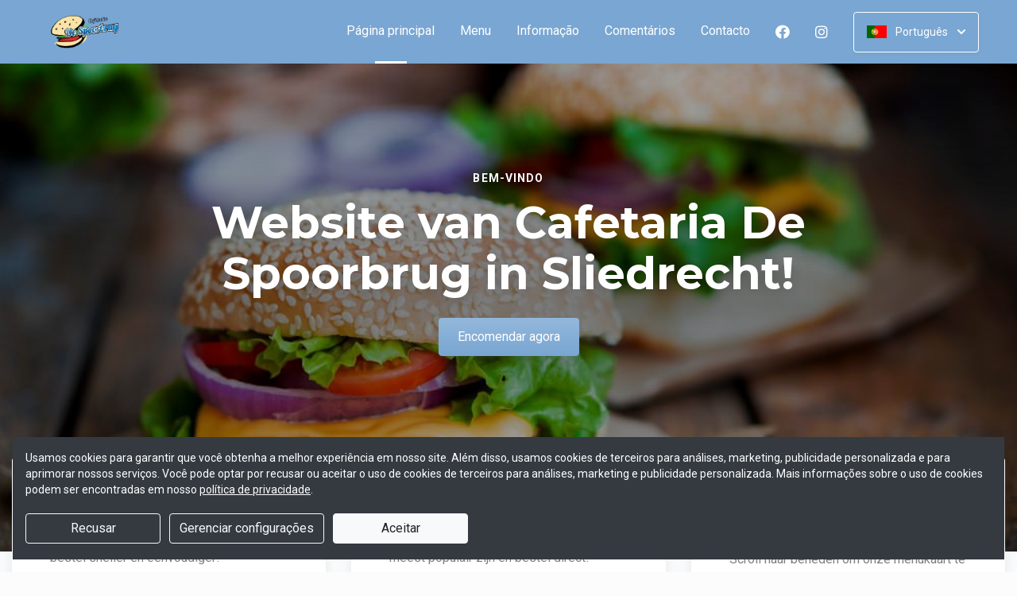

--- FILE ---
content_type: text/html; charset=UTF-8
request_url: https://www.cafetariadespoorbrug.nl/?lang=pt_PT
body_size: 42626
content:
<!DOCTYPE html>
<html lang="nl">
    <head>
        <title>🍟 De Spoorbrug Sliedrecht | Officiële Website | Bestel Online!</title>
<meta http-equiv="X-UA-Compatible" content="IE=Edge,chrome=1" />
<meta charset="utf-8">
<meta name="description" content="Online friet, snacks en meer bestellen bij De Spoorbrug in Sliedrecht. Gemakkelijk online betalen, razendsnel thuisbezorgd. Simpel en snel bestellen!" />
<meta name="robots" content="index, follow" />
<meta name="viewport" content="width=device-width, initial-scale=1.0, minimum-scale=1.0, maximum-scale=1.0, user-scalable=no">
<meta name="mobile-web-app-capable" content="yes">
<meta name="apple-mobile-web-app-capable" content="yes" />
<meta name="apple-mobile-web-app-status-bar-style" content="black" />
<meta name="apple-mobile-web-app-title" content="De Spoorbrug">
<meta name="format-detection" content="telephone=no" />
<meta name="application-name" content="De Spoorbrug" />
<meta name="author" content="www.sitedish.nl" />
<meta name="rating" content="general"/>
<meta name="geo.placename" content="Baanhoek  351A 3361GE  Sliedrecht" />
<meta name="geo.position" content="51.823906;4.741841" />
<meta name="geo.region" content="ZH" />
<meta name="ICBM" content="51.823906,4.741841" />
<meta property="og:title" content="De Spoorbrug" />
<meta property="og:type" content="website" />
<meta property="og:url" content="https://www.cafetariadespoorbrug.nl" />
<meta property="og:site_name" content="De Spoorbrug" />
<meta property="og:image" content="https://www.cafetariadespoorbrug.nl/www.cafetariadespoorbrug.nl/img/logo.png" />
<meta property="og:description" content="Online friet, snacks en meer bestellen bij De Spoorbrug in Sliedrecht. Gemakkelijk online betalen, razendsnel thuisbezorgd. Simpel en snel bestellen!" />
<meta property="fb:admins" content="" />
<meta name="twitter:card" content="summary" />
<!-- <meta name="twitter:site" content="@" /> -->
<meta name="twitter:creator" content="@sitedish" />
<meta name="twitter:title" content="Online bestellen bij De Spoorbrug Sliedrecht" />
<meta name="twitter:description" content="Online friet, snacks en meer bestellen bij De Spoorbrug in Sliedrecht. Gemakkelijk online betalen, razendsnel thuisbezorgd. Simpel en snel bestellen!" />
<meta name="twitter:domain" content="www.cafetariadespoorbrug.nl" />
<meta name="twitter:image" content="https://www.cafetariadespoorbrug.nl/www.cafetariadespoorbrug.nl/img/logo.png" />


<link rel="apple-touch-icon-precomposed" href="//cdn.sitedish.nl/www.cafetariadespoorbrug.nl/img/iphone-icon.png" />
<link type="image/x-icon" href="//cdn.sitedish.nl/www.cafetariadespoorbrug.nl/img/favicon.ico" rel="shortcut icon" />
<link rel="apple-touch-icon-precomposed" href="//cdn.sitedish.nl/www.cafetariadespoorbrug.nl/img/iphone-icon.png" />
<link type="image/x-icon" href="//cdn.sitedish.nl/www.cafetariadespoorbrug.nl/img/favicon.ico" rel="shortcut icon" />
<link rel="canonical" href="//www.cafetariadespoorbrug.nl" />

<!--
<link rel="apple-touch-icon-precomposed" href="https://www.cafetariadespoorbrug.nl/www.cafetariadespoorbrug.nl/img/iphone-icon.png" />
<link type="image/x-icon" href="https://www.cafetariadespoorbrug.nl/www.cafetariadespoorbrug.nl/img/favicon.ico" rel="shortcut icon" />
<link rel="apple-touch-icon-precomposed" href="https://www.cafetariadespoorbrug.nl/www.cafetariadespoorbrug.nl/img/iphone-icon.png" />
<link type="image/x-icon" href="https://www.cafetariadespoorbrug.nl/www.cafetariadespoorbrug.nl/img/favicon.ico" rel="shortcut icon" /> -->
<link rel="sitemap" type="application/xml" title="Sitemap" href="/sitemap.xml">

<link rel="stylesheet" href="//cdn.sitedish.nl/nieuw_design/deps/bootstrap/4.0.0/bootstrap.min.css">
<link rel="stylesheet" href="//cdn.sitedish.nl/nieuw_design/deps/swiper/4.4.1/swiper.min.css"/>
<link rel="preconnect" href="https://fonts.gstatic.com">
<link href="https://fonts.googleapis.com/css2?family=Montserrat:wght@300;400;600;700;900&family=Roboto:wght@400;700&display=swap" rel="stylesheet">
    <script
        src="https://js.sentry-cdn.com/9557d43e2d1855c6ed1ed722cde50f80.min.js"
        crossorigin="anonymous"
        defer
    ></script>
<link rel="stylesheet" href="https://cdnjs.cloudflare.com/ajax/libs/font-awesome/5.15.3/css/all.min.css">
<link rel="stylesheet" href="//cdn.sitedish.nl/nieuw_design/css/main.css?v=8"/>
<link rel="stylesheet" href="//cdn.sitedish.nl/nieuw_design/css/design-a.css?v=6"/>
<link rel="stylesheet" href="//cdn.sitedish.nl/www.cafetariadespoorbrug.nl/css/variables.dfeaacab503a7ea11bb940bc62fe0096.css"/>




<!-- Facebook Pixel (only when GTM is not handling it) -->
<script>
    const consentGranted = false;

    if (consentGranted) {
        loadKlaviyoScript();
    }

    function loadKlaviyoScript() {
        const klaviyoApiKey = "";

        if (klaviyoApiKey) {
            const script = document.createElement('script');
            script.type = 'text/javascript';
            script.async = true;
            script.src = "https://static.klaviyo.com/onsite/js/klaviyo.js?company_id=" + klaviyoApiKey;
            document.head.appendChild(script);

            script.onload = function () {
                addEventListenersToKlaviyoForms();
            };
        }
    }

    function addEventListenersToKlaviyoForms() {
        // Observe changes in the DOM
        const observer = new MutationObserver(function (mutations) {
            mutations.forEach(function (mutation) {
                mutation.addedNodes.forEach(function (node) {
                    // Check if the added node is a Klaviyo form
                    if (node.nodeType === 1 && node.matches('.klaviyo-form')) {
                        setupKlaviyoForm(node);

                        // After setting up the form, disconnect the observer if no more mutations are expected
                        observer.disconnect();
                    }
                });
            });
        });

        // Start observing the document body for added child elements (including subtree)
        observer.observe(document.body, {childList: true, subtree: true});

        // Disconnect the observer after 60 seconds as a fallback
        setTimeout(() => {
            observer.disconnect();
        }, 60000);
    }

    function setupKlaviyoForm(form) {
        const subscribeButton = form.querySelector('button[type="button"]');
        const emailInput = form.querySelector('input[name="email"]');

        if (subscribeButton) {
            subscribeButton.addEventListener('click', function () {
                handleFormAction(form);
            });
        }

        if (emailInput) {
            emailInput.addEventListener('keypress', function (e) {
                if (e.key === 'Enter') {
                    e.preventDefault();
                    handleFormAction(form);
                }
            });
        }
    }

    function handleFormAction(form) {
        const emailField = form.querySelector('input[name="email"]');
        const email = emailField ? emailField.value : '';

        identifyKlaviyoUser(email);
    }

    function identifyKlaviyoUser(email) {
        const _learnq = _learnq || [];
        _learnq.push(['identify', {
            '$email': email
        }]);
    }
</script>
    <script type="application/ld+json">{
    "@context": "https://schema.org",
    "@type": "Restaurant",
    "url": "https://www.cafetariadespoorbrug.nl",
    "image": "https://www.cafetariadespoorbrug.nl/www.cafetariadespoorbrug.nl/img/logo.png",
    "name": "De Spoorbrug",
    "telephone": "0184412488",
    "address": {
        "@type": "PostalAddress",
        "streetAddress": "Baanhoek  351A",
        "addressLocality": "Sliedrecht",
        "postalCode": "3361GE ",
        "addressCountry": "NL"
    },
    "geo": {
        "@type": "GeoCoordinates",
        "latitude": "51.823906",
        "longitude": "4.741841"
    },
    "aggregateRating": {
        "@type": "AggregateRating",
        "ratingValue": 4,
        "ratingCount": 459
    },
    "openingHoursSpecification": [
        {
            "@type": "OpeningHoursSpecification",
            "dayOfWeek": [
                "Monday"
            ],
            "opens": "99:99",
            "closes": "99:99"
        },
        {
            "@type": "OpeningHoursSpecification",
            "dayOfWeek": [
                "Tuesday"
            ],
            "opens": "11:30",
            "closes": "20:00"
        },
        {
            "@type": "OpeningHoursSpecification",
            "dayOfWeek": [
                "Wednesday"
            ],
            "opens": "11:30",
            "closes": "20:00"
        },
        {
            "@type": "OpeningHoursSpecification",
            "dayOfWeek": [
                "Thursday"
            ],
            "opens": "11:30",
            "closes": "20:00"
        },
        {
            "@type": "OpeningHoursSpecification",
            "dayOfWeek": [
                "Friday"
            ],
            "opens": "11:30",
            "closes": "20:00"
        },
        {
            "@type": "OpeningHoursSpecification",
            "dayOfWeek": [
                "Saturday"
            ],
            "opens": "11:30",
            "closes": "20:00"
        },
        {
            "@type": "OpeningHoursSpecification",
            "dayOfWeek": [
                "Sunday"
            ],
            "opens": "16:00",
            "closes": "20:00"
        }
    ]
}</script>
    </head>
    <body class="cart-page">

        <div class="container-fluid navigation ie-design-a">
    <div class="row">
        <div class="container">
            <div class="row justify-content-between align-items-center">
                <div class="col logo-menu">
                    <nav class="navbar navbar-expand-lg">
                        <a class="navbar-brand logo" href="/">
                            <img src="https://www.cafetariadespoorbrug.nl/www.cafetariadespoorbrug.nl/img/logo.png" alt="Logo" class="img-fluid">
                        </a>

                        <div class="navbar-toggler-container">
                            <button class="navbar-toggler navbar-toggler-right collapsed" type="button" data-toggle="collapse" data-target="#navbarNavAltMarkup">
                                <div>
                                    <span> </span>
                                    <span> </span>
                                    <span> </span>
                                </div>
                                <span class="text">Menu</span>
                                <span class="text">Close</span>
                            </button>
                        </div>

                        <div class="collapse navbar-collapse menu" id="navbarNavAltMarkup">

                            <a class="navbar-brand logo" href="/">
                                <img src="https://www.cafetariadespoorbrug.nl/www.cafetariadespoorbrug.nl/img/logo.png" alt="Logo" class="img-fluid">
                            </a>

                            <div class="navbar-nav">
                                <a class="nav-item nav-link active" href="/">Página principal <span class="sr-only">(actual)</span></a>
                                <a class="nav-item nav-link" href="/#menu">Menu</a>
                                <a class="nav-item nav-link " href="/informatie">Informação </a>
                                                                <a class="nav-item nav-link " href="/beoordelingen">Comentários </a>
                                                                <a class="nav-item nav-link " href="/contact">Contacto </a>
                                                                <a class="nav-item nav-link social" href="https://www.facebook.com/people/Cafetaria-de-Spoorbrug/100063797640502/" target="_blank"><i class="fab fa-facebook"></i></a>                                                                <a class="nav-item nav-link social" href="https://www.instagram.com/cafetariadespoorbrug/" target="_blank"><i class="fab fa-instagram"></i></a>                            </div>

                            <div class="col-auto actions">
                                <nav>
                                    <ul class="dropdown">
                                        <li>
                                            <button class="button small transparent with-border dropdown-toggle" id="action-menu" data-toggle="dropdown" aria-expanded="false">
                                                                                                    <img src="//cdn.sitedish.nl/nieuw_design/img/flags/pt.png" style="width: 25px;height: 25px;" alt="Português" class="img-fluid"/>
                                                    <span>Português</span>
                                                
                                                <svg width="10" height="6" viewBox="0 0 10 6" fill="none" xmlns="http://www.w3.org/2000/svg">
                                                    <path d="M5.7072 5.69299C5.31668 6.08351 4.68352 6.08351 4.29299 5.69299L0.300098 1.7001C-0.0865012 1.3135 -0.0865017 0.686697 0.300098 0.300098C0.686697 -0.0865017 1.3135 -0.0865016 1.7001 0.300098L5.0001 3.6001L8.3001 0.300097C8.6867 -0.0865025 9.3135 -0.0865017 9.7001 0.300098C10.0867 0.686697 10.0867 1.3135 9.7001 1.7001L5.7072 5.69299Z" fill="white"/>
                                                </svg>
                                            </button>
                                            <ul class="dropdown-menu" aria-labelledby="action-menu">
                                                                                                    <li class="dropdown-item">
                                                        <a href="?lang=nl_NL">
                                                            <img src="//cdn.sitedish.nl/nieuw_design/img/flags/nl.png" style="width: 16px;height: 16px;" alt="Nederlands" class="img-fluid"/>
                                                            <span>Nederlands</span>
                                                        </a>
                                                    </li>
                                                                                                                                                    <li class="dropdown-item">
                                                        <a href="?lang=en_EN">
                                                            <img src="//cdn.sitedish.nl/nieuw_design/img/flags/en.png" style="width: 16px;height: 16px;" alt="English" class="img-fluid"/>
                                                            <span>English</span>
                                                        </a>
                                                    </li>
                                                                                                                                                    <li class="dropdown-item">
                                                        <a href="?lang=de_DE">
                                                            <img src="//cdn.sitedish.nl/nieuw_design/img/flags/de.png" style="width: 16px;height: 16px;" alt="Deutsch" class="img-fluid"/>
                                                            <span>Deutsch</span>
                                                        </a>
                                                    </li>
                                                                                                                                            </ul>
                                        </li>
                                    </ul>
                                </nav>
                            </div>
                    </nav>
                </div>
            </div>
        </div>
    </div>
</div>
                    <div class="container-fluid header">
    <picture>
                <img src="/algemeen/img/photos/sorted/lunch/cafetaria/cafetaria13.jpg" alt="" onerror="this.onerror = null;this.parentNode.children[0].srcset = this.src;">
    </picture>

    <div class="row">
        <div class="container">
            <div class="row">
                <div class="col-xl-9 mx-auto col-md-12 text-center content">
                    <header>
                        <h1>
                            <small style="font-family:'Roboto';">Bem-vindo</small>
                            Website van Cafetaria De Spoorbrug in Sliedrecht!                        </h1>
                    </header>
                    <nav>
                        <a href="#menu" data-type="scroll-to" class="button normal theme"><span>Encomendar agora</span></a>
                    </nav>
                </div>
            </div>
        </div>
    </div>
</div>

    <div class="container promotions">
        <div class="row">
            <div class="swiper-container scroll-to-menu" id="promotion-slider">
                <div class="swiper-wrapper">
                                                                                                            <div class="swiper-slide">
                                <div class="card">
                                    <header>
                                                                                    <small class="title">Download app</small>
                                                                                                                            <h3>Sneller bestellen via de app!</h3>
                                                                            </header>
                                    <section class="content">
                                                                                    <p>Download onze app voor Android en bestel sneller en eenvoudiger!</p>
                                                                            </section>
                                                                            <nav>
                                            <a href="#apps" class="button flat scrollinglink"
                                               ><span>Download app </span>
                                                <svg width="6" height="10" viewBox="0 0 6 10" class="arrow-right" fill="none" xmlns="http://www.w3.org/2000/svg"><path d="M5.69299 4.29279C6.08351 4.68332 6.08351 5.31648 5.69299 5.70701L1.7001 9.6999C1.3135 10.0865 0.686697 10.0865 0.300098 9.6999C-0.0865018 9.3133 -0.0865016 8.6865 0.300098 8.2999L3.6001 4.9999L0.300097 1.6999C-0.0865029 1.3133 -0.0865021 0.686502 0.300097 0.299903C0.686697 -0.0866967 1.3135 -0.0866967 1.7001 0.299903L5.69299 4.29279Z" fill="#81AF4E"/></svg>
                                            </a>
                                        </nav>
                                                                    </div>
                            </div>
                                                                                            <div class="swiper-slide">
                                <div class="card">
                                    <header>
                                                                                    <small class="title">Favorieten</small>
                                                                                                                            <h3>Onze hardlopers!</h3>
                                                                            </header>
                                    <section class="content">
                                                                                    <p>Bekijk hieronder welke gerechten het meest populair zijn en bestel direct!</p>
                                                                            </section>
                                                                            <nav>
                                            <a href="#popular" class="button flat scrollinglink"
                                               ><span>Bekijken </span>
                                                <svg width="6" height="10" viewBox="0 0 6 10" class="arrow-right" fill="none" xmlns="http://www.w3.org/2000/svg"><path d="M5.69299 4.29279C6.08351 4.68332 6.08351 5.31648 5.69299 5.70701L1.7001 9.6999C1.3135 10.0865 0.686697 10.0865 0.300098 9.6999C-0.0865018 9.3133 -0.0865016 8.6865 0.300098 8.2999L3.6001 4.9999L0.300097 1.6999C-0.0865029 1.3133 -0.0865021 0.686502 0.300097 0.299903C0.686697 -0.0866967 1.3135 -0.0866967 1.7001 0.299903L5.69299 4.29279Z" fill="#81AF4E"/></svg>
                                            </a>
                                        </nav>
                                                                    </div>
                            </div>
                                                                        <div class="swiper-slide">
                                <div class="card">
                                    <header>
                                                                                    <small class="title">Menukaart</small>
                                                                                                                            <h3>Nieuwsgierig naar ons menu?</h3>
                                                                            </header>
                                    <section class="content">
                                                                                    <p>Scroll naar beneden om onze menukaart te bekijken en direct te bestellen!</p>
                                                                            </section>
                                                                            <nav>
                                            <a href="#menu" class="button flat scrollinglink"
                                               ><span>Naar menu </span>
                                                <svg width="6" height="10" viewBox="0 0 6 10" class="arrow-right" fill="none" xmlns="http://www.w3.org/2000/svg"><path d="M5.69299 4.29279C6.08351 4.68332 6.08351 5.31648 5.69299 5.70701L1.7001 9.6999C1.3135 10.0865 0.686697 10.0865 0.300098 9.6999C-0.0865018 9.3133 -0.0865016 8.6865 0.300098 8.2999L3.6001 4.9999L0.300097 1.6999C-0.0865029 1.3133 -0.0865021 0.686502 0.300097 0.299903C0.686697 -0.0866967 1.3135 -0.0866967 1.7001 0.299903L5.69299 4.29279Z" fill="#81AF4E"/></svg>
                                            </a>
                                        </nav>
                                                                    </div>
                            </div>
                                                                        <div class="swiper-slide">
                                <div class="card">
                                    <header>
                                                                                    <small class="title">Reviews</small>
                                                                                                                            <h3>Klanten geven ons 4 sterren!</h3>
                                                                            </header>
                                    <section class="content">
                                                                                    <p>Na 459 beoordelingen geven onze klanten ons 4 sterren. Bestel en ervaar het zelf!</p>
                                                                            </section>
                                                                            <nav>
                                            <a href="/beoordelingen" class="button flat "
                                               ><span>Naar beoordelingen </span>
                                                <svg width="6" height="10" viewBox="0 0 6 10" class="arrow-right" fill="none" xmlns="http://www.w3.org/2000/svg"><path d="M5.69299 4.29279C6.08351 4.68332 6.08351 5.31648 5.69299 5.70701L1.7001 9.6999C1.3135 10.0865 0.686697 10.0865 0.300098 9.6999C-0.0865018 9.3133 -0.0865016 8.6865 0.300098 8.2999L3.6001 4.9999L0.300097 1.6999C-0.0865029 1.3133 -0.0865021 0.686502 0.300097 0.299903C0.686697 -0.0866967 1.3135 -0.0866967 1.7001 0.299903L5.69299 4.29279Z" fill="#81AF4E"/></svg>
                                            </a>
                                        </nav>
                                                                    </div>
                            </div>
                                                                        <div class="swiper-slide">
                                <div class="card">
                                    <header>
                                                                                    <small class="title">Nieuwsbrief</small>
                                                                                                                            <h3>Blijf op de hoogte!</h3>
                                                                            </header>
                                    <section class="content">
                                                                                    <p>Meld u aan voor de nieuwsbrief voor unieke kortingen en acties!</p>
                                                                            </section>
                                                                            <nav>
                                            <a href="#menu" class="button flat scrollinglink"
                                               ><span>Bestellen </span>
                                                <svg width="6" height="10" viewBox="0 0 6 10" class="arrow-right" fill="none" xmlns="http://www.w3.org/2000/svg"><path d="M5.69299 4.29279C6.08351 4.68332 6.08351 5.31648 5.69299 5.70701L1.7001 9.6999C1.3135 10.0865 0.686697 10.0865 0.300098 9.6999C-0.0865018 9.3133 -0.0865016 8.6865 0.300098 8.2999L3.6001 4.9999L0.300097 1.6999C-0.0865029 1.3133 -0.0865021 0.686502 0.300097 0.299903C0.686697 -0.0866967 1.3135 -0.0866967 1.7001 0.299903L5.69299 4.29279Z" fill="#81AF4E"/></svg>
                                            </a>
                                        </nav>
                                                                    </div>
                            </div>
                                                            </div>
            </div>
        </div>
    </div>
        
        <div class="container messages">
    <div class="row">
        <div class="col-lg-12">
            <!-- <div class="message light">
                <svg width="25" height="24" viewBox="0 0 25 24" fill="none" xmlns="http://www.w3.org/2000/svg">
                    <path fill-rule="evenodd" clip-rule="evenodd" d="M13.9783 0.0286973L20.8973 1.09424C21.8753 1.24496 22.7586 2.12825 22.9058 3.10266L23.9713 10.0217C24.115 10.9295 23.7295 12.1072 23.0775 12.7592L12.4045 23.4322C11.6474 24.1893 10.4136 24.1893 9.65652 23.4322L0.567825 14.3435C-0.189275 13.5864 -0.189275 12.3526 0.567825 11.5955L11.2408 0.922495C11.8893 0.274053 13.067 -0.111506 13.9783 0.0286973ZM16.4782 11.3365H7.9284C7.78164 11.3417 7.64261 11.4036 7.54062 11.5093C7.43862 11.615 7.38162 11.7561 7.38162 11.9029C7.38162 12.0498 7.43862 12.1909 7.54062 12.2966C7.64261 12.4022 7.78164 12.4642 7.9284 12.4694H16.4782C16.625 12.4642 16.764 12.4022 16.866 12.2966C16.968 12.1909 17.025 12.0498 17.025 11.9029C17.025 11.7561 16.968 11.615 16.866 11.5093C16.764 11.4036 16.625 11.3417 16.4782 11.3365ZM11.9084 7.2144C11.6153 7.27272 11.3459 7.41667 11.1346 7.62804C10.8511 7.91148 10.6919 8.29591 10.6919 8.69676C10.6919 9.09761 10.8511 9.48205 11.1346 9.76549C11.3459 9.97686 11.6153 10.1208 11.9084 10.1791C12.2016 10.2374 12.5055 10.2075 12.7817 10.0931C13.0579 9.97872 13.2939 9.785 13.46 9.53646C13.6261 9.28791 13.7147 8.99569 13.7147 8.69676C13.7147 8.39784 13.6261 8.10562 13.46 7.85707C13.2939 7.60852 13.0579 7.4148 12.7817 7.30041C12.5055 7.18601 12.2016 7.15608 11.9084 7.2144ZM13.6857 14.8142C13.6273 14.5211 13.4834 14.2518 13.272 14.0404C12.9886 13.7569 12.6041 13.5977 12.2033 13.5977C11.8025 13.5977 11.418 13.7569 11.1346 14.0404C10.9232 14.2518 10.7793 14.5211 10.7209 14.8142C10.6626 15.1074 10.6925 15.4113 10.8069 15.6875C10.9213 15.9637 11.1151 16.1997 11.3636 16.3658C11.6122 16.5319 11.9044 16.6205 12.2033 16.6205C12.5022 16.6205 12.7944 16.5319 13.043 16.3658C13.2915 16.1997 13.4853 15.9637 13.5997 15.6875C13.714 15.4113 13.744 15.1074 13.6857 14.8142Z" fill="white"/>
                </svg>
                <section>
                    <header>
                        <h4>Only today, a Greek dish with a discount</h4>
                    </header>
                    <p>We're very sorry, but due an electronic issue our restaurant is closed today. We should be back up and running tomorrow. Thanks!</p>
                </section>
            </div> -->
                                                                                                                <div class="message light">
                    <svg class="alert-icon" width="20" height="24" viewBox="0 0 20 24" fill="none" xmlns="http://www.w3.org/2000/svg">
                        <path fill-rule="evenodd" clip-rule="evenodd" d="M17.9393 17.0607C18.2206 17.342 18.6022 17.5 19 17.5C19.2652 17.5 19.5196 17.6054 19.7071 17.7929C19.8946 17.9804 20 18.2348 20 18.5C20 18.7652 19.8946 19.0196 19.7071 19.2071C19.5196 19.3946 19.2652 19.5 19 19.5H1C0.734784 19.5 0.48043 19.3946 0.292893 19.2071C0.105357 19.0196 0 18.7652 0 18.5C0 18.2348 0.105357 17.9804 0.292893 17.7929C0.48043 17.6054 0.734784 17.5 1 17.5C1.39782 17.5 1.77936 17.342 2.06066 17.0607C2.34196 16.7794 2.5 16.3978 2.5 16V11.138C2.44226 9.23909 3.06583 7.38218 4.25798 5.903C5.45013 4.42382 7.13217 3.41999 9 3.073V1C9 0.734783 9.10536 0.48043 9.29289 0.292893C9.48043 0.105357 9.73478 0 10 0C10.2652 0 10.5196 0.105357 10.7071 0.292893C10.8946 0.48043 11 0.734783 11 1V3.073C12.8678 3.41999 14.5499 4.42382 15.742 5.903C16.9342 7.38218 17.5577 9.23909 17.5 11.138V16C17.5 16.3978 17.658 16.7794 17.9393 17.0607ZM7.76401 21H12.236C12.2975 20.9997 12.357 21.0222 12.4028 21.0632C12.4486 21.1042 12.4776 21.1608 12.484 21.222C12.4949 21.3143 12.5002 21.4071 12.5 21.5C12.5 22.163 12.2366 22.7989 11.7678 23.2678C11.2989 23.7366 10.663 24 10 24C9.33696 24 8.70108 23.7366 8.23224 23.2678C7.7634 22.7989 7.50001 22.163 7.50001 21.5C7.49977 21.4071 7.50511 21.3143 7.51601 21.222C7.52288 21.161 7.55196 21.1047 7.59769 21.0637C7.64343 21.0228 7.70262 21.0001 7.76401 21Z" fill="#EC4D45"/>
                    </svg>
                    <section>
                        <header>
                            <h4>Strona dzisiaj zamknięta</h4>
                        </header>
                        <p>O website do De Spoorbrug está atualmente fechado.</p>
                    </section>
                </div>
                                    </div>
    </div>
</div>

        
        <div class="container page content menu" id="menu">
    <div class="row">
        <div class="col-xl-9 col-lg-8 col-md-12 col-sm-12">

            <!-- Category menu -->
            <div class="horizontal-spacer"></div>
            <div class="category row">
                <div class="col-lg-12">
                    <nav>
                        <ul class="category-menu">
                            <li class="search">
                                <a href="#">
                                    <svg width="16" height="16" viewBox="0 0 16 16" fill="none" xmlns="http://www.w3.org/2000/svg">
                                        <path d="M12.3 11L12.0441 11.3412L12.3407 11.6477L15.3407 14.7477L15.3407 14.7478L15.3464 14.7536C15.5512 14.9583 15.5512 15.2417 15.3464 15.4464C15.3033 15.4896 15.2394 15.5307 15.1643 15.5608C15.087 15.5917 15.0252 15.6 15 15.6C14.9748 15.6 14.913 15.5917 14.8357 15.5608C14.7606 15.5307 14.6967 15.4896 14.6536 15.4464L11.6536 12.4464L11.3336 12.1265L10.9834 12.413C9.98394 13.2307 8.59997 13.7 7.1 13.7C3.47614 13.7 0.5 10.7239 0.5 7.1C0.5 3.47614 3.47614 0.5 7.1 0.5C10.7147 0.5 13.6 3.46685 13.6 7.1C13.6 8.58809 13.1374 9.88352 12.3 11ZM1.5 7.1C1.5 10.189 4.03686 12.6 7.1 12.6C10.1631 12.6 12.7 10.189 12.7 7.1C12.7 4.02386 10.1761 1.5 7.1 1.5C4.02386 1.5 1.5 4.02386 1.5 7.1Z" fill="black" stroke="black"/>
                                    </svg>
                                </a>
                            </li>
                        </ul>

                         <div class="search-container">

                            <div class="input-container">
                                <input class="form-control" value="" placeholder="Pesquisar no menu" name="search" id="search-input">
                                <a href="#" class="close"></a>
                            </div>

                            <div class="search-results"></div>

                        </div>

                                                <div class="swiper-container scroll-to-menu swiper-container-horizontal" id="category-slider">
                            <div class="swiper-wrapper">
                                                                    <div class="swiper-slide" style="margin-right: 32px;">
                                        <a href="#categorie5" data-index="5" class="scrollinglink active">🍟Patat</a>
                                    </div>
                                                                    <div class="swiper-slide" style="margin-right: 32px;">
                                        <a href="#categorie6" data-index="6" class="scrollinglink">🍢Snacks</a>
                                    </div>
                                                                    <div class="swiper-slide" style="margin-right: 32px;">
                                        <a href="#categorie1" data-index="1" class="scrollinglink">🍔Hamburgers</a>
                                    </div>
                                                                    <div class="swiper-slide" style="margin-right: 32px;">
                                        <a href="#categorie3" data-index="3" class="scrollinglink">🍞Warme Broodjes</a>
                                    </div>
                                                                    <div class="swiper-slide" style="margin-right: 32px;">
                                        <a href="#categorie2" data-index="2" class="scrollinglink">🍞Koude Broodjes</a>
                                    </div>
                                                                    <div class="swiper-slide" style="margin-right: 32px;">
                                        <a href="#categorie7" data-index="7" class="scrollinglink">🌱Vegetarische Snacks</a>
                                    </div>
                                                                    <div class="swiper-slide" style="margin-right: 32px;">
                                        <a href="#categorie9" data-index="9" class="scrollinglink">🌾🚫Glutenvrije Snacks</a>
                                    </div>
                                                                    <div class="swiper-slide" style="margin-right: 32px;">
                                        <a href="#categorie8" data-index="8" class="scrollinglink">🍽️Menu's</a>
                                    </div>
                                                                    <div class="swiper-slide" style="margin-right: 32px;">
                                        <a href="#categorie4" data-index="4" class="scrollinglink">🍳Uitsmijters</a>
                                    </div>
                                                                    <div class="swiper-slide" style="margin-right: 32px;">
                                        <a href="#categorie10" data-index="10" class="scrollinglink">Sauzen</a>
                                    </div>
                                                                    <div class="swiper-slide" style="margin-right: 32px;">
                                        <a href="#categorie13" data-index="13" class="scrollinglink">🧃Dranken</a>
                                    </div>
                                                                    <div class="swiper-slide" style="margin-right: 32px;">
                                        <a href="#categorie12" data-index="12" class="scrollinglink">🥤Milkshakes</a>
                                    </div>
                                                                    <div class="swiper-slide" style="margin-right: 32px;">
                                        <a href="#categorie11" data-index="11" class="scrollinglink">🍦Softijs</a>
                                    </div>
                                                                    <div class="swiper-slide" style="margin-right: 32px;">
                                        <a href="#categorie15" data-index="15" class="scrollinglink">𝐁𝐄𝐍&𝐉𝐄𝐑𝐑𝐘'𝐒 100ml</a>
                                    </div>
                                                                    <div class="swiper-slide" style="margin-right: 32px;">
                                        <a href="#categorie14" data-index="14" class="scrollinglink">𝐌𝐀𝐆𝐍𝐔𝐌 Pints 440ml</a>
                                    </div>
                                                            </div>
                            <div class="swiper-button-next category" tabindex="0" role="button" aria-label="Next slide" aria-disabled="false">
                                <a href="#">
                                    <svg width="6" height="10" viewBox="0 0 6 10" class="arrow-right" fill="none" xmlns="http://www.w3.org/2000/svg">
                                        <path d="M5.69299 4.29279C6.08351 4.68332 6.08351 5.31648 5.69299 5.70701L1.7001 9.6999C1.3135 10.0865 0.686697 10.0865 0.300098 9.6999C-0.0865018 9.3133 -0.0865016 8.6865 0.300098 8.2999L3.6001 4.9999L0.300097 1.6999C-0.0865029 1.3133 -0.0865021 0.686502 0.300097 0.299903C0.686697 -0.0866967 1.3135 -0.0866967 1.7001 0.299903L5.69299 4.29279Z" fill="#81AF4E"></path>
                                    </svg>
                                </a>
                            </div>
                            <span class="swiper-notification" aria-live="assertive" aria-atomic="true"></span>
                        </div>
                                            </nav>
                </div>
            </div>
            <!-- Category menu -->

            <!-- <div class="row call2action">
                <div class="col-lg-12">
                    <nav>
                        <p>
                            <button href="#order-meal" role="button" class="button normal theme demo" data-toggle="modal" id="order-meal-button">Order meal</button>
                            <button href="#delivery-or-pickup" role="button" class="button normal theme demo" data-toggle="modal" id="delivery-or-pickup-button">Delivery or Pickup</button>
                            <button href="#no-delivery" role="button" class="button normal theme demo" data-toggle="modal" id="no-delivery-button">No delivery</button>
                        </p>
                    </nav>
                </div>
            </div> -->

            <!-- Messages -->
                        <!-- Messages -->

            <!-- include for mr sushi restaurants -->
            
            <!-- Dishes vertical -->
                        <div class="dishes row" id="popular">

                <div class="intro col-lg-12">
                    <header>
                        <h2 class="popular">Pratos populares</h2>
                        <img src="//cdn.sitedish.nl/nieuw_design/img/Star.svg" alt="Star" class="img-fluid"/>
                    </header>
                    <section>
                        <!-- <p>This is what our customer love to order</p> -->
                    </section>
                </div>

                <div class="dish horizontal type-1 pc-invoeren"
     id="product49" data-productNaam="Patat Gezinszak"
     data-productCategorie="🍟Patat" data-productId="49"
     data-prijs="17.00" data-alcoholic="0"
     data-deposit="0.00" data-supfee="0.00" data-aantal="1">
    <div class="card ">
                    <picture>
                                    <source type="image/webp"
                            srcset="//cdn.sitedish.nl/www.cafetariadespoorbrug.nl/img/gerechten/684efef72d671_IMG_5392.png-c.webp">
                                <img src="//cdn.sitedish.nl/www.cafetariadespoorbrug.nl/img/gerechten/684efef72d671_IMG_5392.png"
                     alt="Patat Gezinszak"
                     onerror="this.onerror = null;this.parentNode.children[0].srcset = this.src;" class="img-fluid">
            </picture>
                <section>
            <header>
                <div class="product-header">
                    <h3>Patat Gezinszak</h3>
                                    </div>
            </header>
            <p>𝟔 𝑷𝒆𝒓𝒔𝒐𝒏𝒆𝒏</p>
            <nav>
                                    <button class="button theme price small add"
                            data-productNaam="Patat Gezinszak"
                            data-productCategorie="🍟Patat"
                            data-productId="49" data-prijs="17.00"
                            data-alcoholic="0"
                            data-deposit="0.00" data-supfee="0.00"
                            data-aantal="1">
                        € 17.00</button>
                                                </nav>
                    </section>
    </div>
</div>                                     <div class="dish horizontal type-1 pc-invoeren"
     id="product59" data-productNaam="Lange lummel XXL Speciaal"
     data-productCategorie="🍢Snacks" data-productId="59"
     data-prijs="6.00" data-alcoholic="0"
     data-deposit="0.00" data-supfee="0.00" data-aantal="1">
    <div class="card ">
                    <picture>
                                    <source type="image/webp"
                            srcset="//cdn.sitedish.nl/www.cafetariadespoorbrug.nl/img/gerechten/620c00ec663c8_0621.png-c.webp">
                                <img src="//cdn.sitedish.nl/www.cafetariadespoorbrug.nl/img/gerechten/620c00ec663c8_0621.png"
                     alt="Lange lummel XXL Speciaal"
                     onerror="this.onerror = null;this.parentNode.children[0].srcset = this.src;" class="img-fluid">
            </picture>
                <section>
            <header>
                <div class="product-header">
                    <h3>Lange lummel XXL Speciaal</h3>
                    <span class="allergen-icons-container"><img src="//cdn.sitedish.nl/nieuw_design/img/allergies/Egg.svg" alt="Ovo" data-toggle="tooltip" data-placement="bottom" title="Ovo" class="allergen-icon"><img src="//cdn.sitedish.nl/nieuw_design/img/allergies/Wheat.svg" alt="Glúten" data-toggle="tooltip" data-placement="bottom" title="Glúten" class="allergen-icon"><img src="//cdn.sitedish.nl/nieuw_design/img/allergies/Milk.svg" alt="Leite" data-toggle="tooltip" data-placement="bottom" title="Leite" class="allergen-icon"><img src="//cdn.sitedish.nl/nieuw_design/img/allergies/Soya.svg" alt="Soja" data-toggle="tooltip" data-placement="bottom" title="Soja" class="allergen-icon"></span>                </div>
            </header>
            <p>Een extra grote frikandel op basis van kip met de kruiden van de Frikandel Best Bite.</p>
            <nav>
                                    <button class="button theme price small add"
                            data-productNaam="Lange lummel XXL Speciaal"
                            data-productCategorie="🍢Snacks"
                            data-productId="59" data-prijs="6.00"
                            data-alcoholic="0"
                            data-deposit="0.00" data-supfee="0.00"
                            data-aantal="1">
                        € 6.00</button>
                                                </nav>
                    </section>
    </div>
</div>                                     <div class="dish horizontal type-1 pc-invoeren"
     id="product74" data-productNaam="Kipsaté"
     data-productCategorie="🍢Snacks" data-productId="74"
     data-prijs="7.50" data-alcoholic="0"
     data-deposit="0.00" data-supfee="0.00" data-aantal="1">
    <div class="card ">
                    <picture>
                                    <source type="image/webp"
                            srcset="//cdn.sitedish.nl/www.cafetariadespoorbrug.nl/img/gerechten/68b614e5abf00_IMG_5937.png-c.webp">
                                <img src="//cdn.sitedish.nl/www.cafetariadespoorbrug.nl/img/gerechten/68b614e5abf00_IMG_5937.png"
                     alt="Kipsaté"
                     onerror="this.onerror = null;this.parentNode.children[0].srcset = this.src;" class="img-fluid">
            </picture>
                <section>
            <header>
                <div class="product-header">
                    <h3>Kipsaté</h3>
                    <span class="allergen-icons-container"><img src="//cdn.sitedish.nl/nieuw_design/img/allergies/Peanut.svg" alt="Amendoins" data-toggle="tooltip" data-placement="bottom" title="Amendoins" class="allergen-icon"></span>                </div>
            </header>
            <p>3 stokjes + Pindasaus & Garnituur.</p>
            <nav>
                                    <button class="button theme price small add"
                            data-productNaam="Kipsaté"
                            data-productCategorie="🍢Snacks"
                            data-productId="74" data-prijs="7.50"
                            data-alcoholic="0"
                            data-deposit="0.00" data-supfee="0.00"
                            data-aantal="1">
                        € 7.50</button>
                                                </nav>
                    </section>
    </div>
</div>                                                 </div>
            <!-- Dishes vertical -->
            
            <!-- Dishes horizontal type 2 -->
                        <div class="dishes-container">
                        <div class="dishes row" data-index="5" id="categorie5">

                <div class="intro col-lg-12">
                    <header>
                        <h2>🍟Patat</h2>
                    </header>
                    <section>
                                                    <p></p>
                                                                    </section>
                </div>

                <div class="dish horizontal type-1 pc-invoeren"
     id="product38" data-productNaam="Patat"
     data-productCategorie="🍟Patat" data-productId="38"
     data-prijs="3.50" data-alcoholic="0"
     data-deposit="0.00" data-supfee="0.00" data-aantal="1">
    <div class="card ">
                    <picture>
                                    <source type="image/webp"
                            srcset="//cdn.sitedish.nl/www.cafetariadespoorbrug.nl/img/gerechten/64603d7283a96_patat-zonder-klein-min.png-c.webp">
                                <img src="//cdn.sitedish.nl/www.cafetariadespoorbrug.nl/img/gerechten/64603d7283a96_patat-zonder-klein-min.png"
                     alt="Patat"
                     onerror="this.onerror = null;this.parentNode.children[0].srcset = this.src;" class="img-fluid">
            </picture>
                <section>
            <header>
                <div class="product-header">
                    <h3>Patat</h3>
                                    </div>
            </header>
            <p></p>
            <nav>
                                    <button class="button theme price small add"
                            data-productNaam="Patat"
                            data-productCategorie="🍟Patat"
                            data-productId="38" data-prijs="3.50"
                            data-alcoholic="0"
                            data-deposit="0.00" data-supfee="0.00"
                            data-aantal="1">
                        € 3.50</button>
                                                </nav>
                    </section>
    </div>
</div><div class="dish horizontal type-1 pc-invoeren"
     id="product39" data-productNaam="Patat Mayonaise"
     data-productCategorie="🍟Patat" data-productId="39"
     data-prijs="4.00" data-alcoholic="0"
     data-deposit="0.00" data-supfee="0.00" data-aantal="1">
    <div class="card ">
                    <picture>
                                    <source type="image/webp"
                            srcset="//cdn.sitedish.nl/www.cafetariadespoorbrug.nl/img/gerechten/646046d295737__cms1617618970_ambachtijke-patat-mayo.png-c.webp">
                                <img src="//cdn.sitedish.nl/www.cafetariadespoorbrug.nl/img/gerechten/646046d295737__cms1617618970_ambachtijke-patat-mayo.png"
                     alt="Patat Mayonaise"
                     onerror="this.onerror = null;this.parentNode.children[0].srcset = this.src;" class="img-fluid">
            </picture>
                <section>
            <header>
                <div class="product-header">
                    <h3>Patat Mayonaise</h3>
                                    </div>
            </header>
            <p></p>
            <nav>
                                    <button class="button theme price small add"
                            data-productNaam="Patat Mayonaise"
                            data-productCategorie="🍟Patat"
                            data-productId="39" data-prijs="4.00"
                            data-alcoholic="0"
                            data-deposit="0.00" data-supfee="0.00"
                            data-aantal="1">
                        € 4.00</button>
                                                </nav>
                    </section>
    </div>
</div><div class="dish horizontal type-1 pc-invoeren"
     id="product41" data-productNaam="Patat Speciaal"
     data-productCategorie="🍟Patat" data-productId="41"
     data-prijs="4.50" data-alcoholic="0"
     data-deposit="0.00" data-supfee="0.00" data-aantal="1">
    <div class="card ">
                    <picture>
                                    <source type="image/webp"
                            srcset="//cdn.sitedish.nl/www.cafetariadespoorbrug.nl/img/gerechten/6460461ee3bed__cms1617618974_ambachtijke-patat-speciaal.png-c.webp">
                                <img src="//cdn.sitedish.nl/www.cafetariadespoorbrug.nl/img/gerechten/6460461ee3bed__cms1617618974_ambachtijke-patat-speciaal.png"
                     alt="Patat Speciaal"
                     onerror="this.onerror = null;this.parentNode.children[0].srcset = this.src;" class="img-fluid">
            </picture>
                <section>
            <header>
                <div class="product-header">
                    <h3>Patat Speciaal</h3>
                                    </div>
            </header>
            <p>Curry, Mayo, ui</p>
            <nav>
                                    <button class="button theme price small add"
                            data-productNaam="Patat Speciaal"
                            data-productCategorie="🍟Patat"
                            data-productId="41" data-prijs="4.50"
                            data-alcoholic="0"
                            data-deposit="0.00" data-supfee="0.00"
                            data-aantal="1">
                        € 4.50</button>
                                                </nav>
                    </section>
    </div>
</div><div class="dish horizontal type-1 pc-invoeren"
     id="product42" data-productNaam="Patat Oorlog"
     data-productCategorie="🍟Patat" data-productId="42"
     data-prijs="4.75" data-alcoholic="0"
     data-deposit="0.00" data-supfee="0.00" data-aantal="1">
    <div class="card ">
                    <picture>
                                    <source type="image/webp"
                            srcset="//cdn.sitedish.nl/www.cafetariadespoorbrug.nl/img/gerechten/646045d2cba1b__cms1617618988_ambachtijke-patat-oorlog-met-ui.png-c.webp">
                                <img src="//cdn.sitedish.nl/www.cafetariadespoorbrug.nl/img/gerechten/646045d2cba1b__cms1617618988_ambachtijke-patat-oorlog-met-ui.png"
                     alt="Patat Oorlog"
                     onerror="this.onerror = null;this.parentNode.children[0].srcset = this.src;" class="img-fluid">
            </picture>
                <section>
            <header>
                <div class="product-header">
                    <h3>Patat Oorlog</h3>
                                    </div>
            </header>
            <p>Pinda, Mayo, ui</p>
            <nav>
                                    <button class="button theme price small add"
                            data-productNaam="Patat Oorlog"
                            data-productCategorie="🍟Patat"
                            data-productId="42" data-prijs="4.75"
                            data-alcoholic="0"
                            data-deposit="0.00" data-supfee="0.00"
                            data-aantal="1">
                        € 4.75</button>
                                                </nav>
                    </section>
    </div>
</div><div class="dish horizontal type-1 pc-invoeren"
     id="product45" data-productNaam="Patat Pinda & Mayonaise"
     data-productCategorie="🍟Patat" data-productId="45"
     data-prijs="4.75" data-alcoholic="0"
     data-deposit="0.00" data-supfee="0.00" data-aantal="1">
    <div class="card ">
                    <picture>
                                    <source type="image/webp"
                            srcset="//cdn.sitedish.nl/www.cafetariadespoorbrug.nl/img/gerechten/686e532c0a4ed_IMG_5520.png-c.webp">
                                <img src="//cdn.sitedish.nl/www.cafetariadespoorbrug.nl/img/gerechten/686e532c0a4ed_IMG_5520.png"
                     alt="Patat Pinda & Mayonaise"
                     onerror="this.onerror = null;this.parentNode.children[0].srcset = this.src;" class="img-fluid">
            </picture>
                <section>
            <header>
                <div class="product-header">
                    <h3>Patat Pinda & Mayonaise</h3>
                                    </div>
            </header>
            <p></p>
            <nav>
                                    <button class="button theme price small add"
                            data-productNaam="Patat Pinda & Mayonaise"
                            data-productCategorie="🍟Patat"
                            data-productId="45" data-prijs="4.75"
                            data-alcoholic="0"
                            data-deposit="0.00" data-supfee="0.00"
                            data-aantal="1">
                        € 4.75</button>
                                                </nav>
                    </section>
    </div>
</div><div class="dish horizontal type-1 pc-invoeren"
     id="product43" data-productNaam="Patat Pindasaus"
     data-productCategorie="🍟Patat" data-productId="43"
     data-prijs="4.50" data-alcoholic="0"
     data-deposit="0.00" data-supfee="0.00" data-aantal="1">
    <div class="card ">
                    <picture>
                                    <source type="image/webp"
                            srcset="//cdn.sitedish.nl/www.cafetariadespoorbrug.nl/img/gerechten/646045fe86e46__cms1617618985_ambachtijke-patat-sate-saus.png-c.webp">
                                <img src="//cdn.sitedish.nl/www.cafetariadespoorbrug.nl/img/gerechten/646045fe86e46__cms1617618985_ambachtijke-patat-sate-saus.png"
                     alt="Patat Pindasaus"
                     onerror="this.onerror = null;this.parentNode.children[0].srcset = this.src;" class="img-fluid">
            </picture>
                <section>
            <header>
                <div class="product-header">
                    <h3>Patat Pindasaus</h3>
                                    </div>
            </header>
            <p>𝑯𝒖𝒊𝒔𝒈𝒆𝒎𝒂𝒂𝒌𝒕𝒆 𝑷𝒊𝒏𝒅𝒂𝒔𝒂𝒖𝒔</p>
            <nav>
                                    <button class="button theme price small add"
                            data-productNaam="Patat Pindasaus"
                            data-productCategorie="🍟Patat"
                            data-productId="43" data-prijs="4.50"
                            data-alcoholic="0"
                            data-deposit="0.00" data-supfee="0.00"
                            data-aantal="1">
                        € 4.50</button>
                                                </nav>
                    </section>
    </div>
</div><div class="dish horizontal type-1 pc-invoeren"
     id="product44" data-productNaam="Patat Joppie"
     data-productCategorie="🍟Patat" data-productId="44"
     data-prijs="4.00" data-alcoholic="0"
     data-deposit="0.00" data-supfee="0.00" data-aantal="1">
    <div class="card ">
                    <picture>
                                    <source type="image/webp"
                            srcset="//cdn.sitedish.nl/www.cafetariadespoorbrug.nl/img/gerechten/6460457cb966d__cms1617618977_ambachtijke-patat-joppie.png-c.webp">
                                <img src="//cdn.sitedish.nl/www.cafetariadespoorbrug.nl/img/gerechten/6460457cb966d__cms1617618977_ambachtijke-patat-joppie.png"
                     alt="Patat Joppie"
                     onerror="this.onerror = null;this.parentNode.children[0].srcset = this.src;" class="img-fluid">
            </picture>
                <section>
            <header>
                <div class="product-header">
                    <h3>Patat Joppie</h3>
                                    </div>
            </header>
            <p>Joppie® Original</p>
            <nav>
                                    <button class="button theme price small add"
                            data-productNaam="Patat Joppie"
                            data-productCategorie="🍟Patat"
                            data-productId="44" data-prijs="4.00"
                            data-alcoholic="0"
                            data-deposit="0.00" data-supfee="0.00"
                            data-aantal="1">
                        € 4.00</button>
                                                </nav>
                    </section>
    </div>
</div><div class="dish horizontal type-1 pc-invoeren"
     id="product40" data-productNaam="Patat Curry"
     data-productCategorie="🍟Patat" data-productId="40"
     data-prijs="4.00" data-alcoholic="0"
     data-deposit="0.00" data-supfee="0.00" data-aantal="1">
    <div class="card ">
                    <picture>
                                    <source type="image/webp"
                            srcset="//cdn.sitedish.nl/www.cafetariadespoorbrug.nl/img/gerechten/646046b0e1b58__cms1617618963_ambachtijke-patat-curry.png-c.webp">
                                <img src="//cdn.sitedish.nl/www.cafetariadespoorbrug.nl/img/gerechten/646046b0e1b58__cms1617618963_ambachtijke-patat-curry.png"
                     alt="Patat Curry"
                     onerror="this.onerror = null;this.parentNode.children[0].srcset = this.src;" class="img-fluid">
            </picture>
                <section>
            <header>
                <div class="product-header">
                    <h3>Patat Curry</h3>
                                    </div>
            </header>
            <p></p>
            <nav>
                                    <button class="button theme price small add"
                            data-productNaam="Patat Curry"
                            data-productCategorie="🍟Patat"
                            data-productId="40" data-prijs="4.00"
                            data-alcoholic="0"
                            data-deposit="0.00" data-supfee="0.00"
                            data-aantal="1">
                        € 4.00</button>
                                                </nav>
                    </section>
    </div>
</div><div class="dish horizontal type-1 pc-invoeren"
     id="product203" data-productNaam="Patat Ketchup"
     data-productCategorie="🍟Patat" data-productId="203"
     data-prijs="4.00" data-alcoholic="0"
     data-deposit="0.00" data-supfee="0.00" data-aantal="1">
    <div class="card ">
                    <picture>
                                    <source type="image/webp"
                            srcset="//cdn.sitedish.nl/www.cafetariadespoorbrug.nl/img/gerechten/646046934d35e__cms1617618967_ambachtijke-patat-ketchup.png-c.webp">
                                <img src="//cdn.sitedish.nl/www.cafetariadespoorbrug.nl/img/gerechten/646046934d35e__cms1617618967_ambachtijke-patat-ketchup.png"
                     alt="Patat Ketchup"
                     onerror="this.onerror = null;this.parentNode.children[0].srcset = this.src;" class="img-fluid">
            </picture>
                <section>
            <header>
                <div class="product-header">
                    <h3>Patat Ketchup</h3>
                                    </div>
            </header>
            <p></p>
            <nav>
                                    <button class="button theme price small add"
                            data-productNaam="Patat Ketchup"
                            data-productCategorie="🍟Patat"
                            data-productId="203" data-prijs="4.00"
                            data-alcoholic="0"
                            data-deposit="0.00" data-supfee="0.00"
                            data-aantal="1">
                        € 4.00</button>
                                                </nav>
                    </section>
    </div>
</div><div class="dish horizontal type-1 pc-invoeren"
     id="product46" data-productNaam="Patat Moeilijk"
     data-productCategorie="🍟Patat" data-productId="46"
     data-prijs="5.00" data-alcoholic="0"
     data-deposit="0.00" data-supfee="0.00" data-aantal="1">
    <div class="card ">
                    <picture>
                                    <source type="image/webp"
                            srcset="//cdn.sitedish.nl/www.cafetariadespoorbrug.nl/img/gerechten/686f74cd50dd6_IMG_5532.png-c.webp">
                                <img src="//cdn.sitedish.nl/www.cafetariadespoorbrug.nl/img/gerechten/686f74cd50dd6_IMG_5532.png"
                     alt="Patat Moeilijk"
                     onerror="this.onerror = null;this.parentNode.children[0].srcset = this.src;" class="img-fluid">
            </picture>
                <section>
            <header>
                <div class="product-header">
                    <h3>Patat Moeilijk</h3>
                                    </div>
            </header>
            <p>Curry, Mayo, ui & Pindasaus</p>
            <nav>
                                    <button class="button theme price small add"
                            data-productNaam="Patat Moeilijk"
                            data-productCategorie="🍟Patat"
                            data-productId="46" data-prijs="5.00"
                            data-alcoholic="0"
                            data-deposit="0.00" data-supfee="0.00"
                            data-aantal="1">
                        € 5.00</button>
                                                </nav>
                    </section>
    </div>
</div><div class="dish horizontal type-1 pc-invoeren"
     id="product47" data-productNaam="Patat Stoofvlees"
     data-productCategorie="🍟Patat" data-productId="47"
     data-prijs="8.50" data-alcoholic="0"
     data-deposit="0.00" data-supfee="0.00" data-aantal="1">
    <div class="card ">
                    <picture>
                                    <source type="image/webp"
                            srcset="//cdn.sitedish.nl/www.cafetariadespoorbrug.nl/img/gerechten/646044dabb70b_patat-stoofvlees-min.png-c.webp">
                                <img src="//cdn.sitedish.nl/www.cafetariadespoorbrug.nl/img/gerechten/646044dabb70b_patat-stoofvlees-min.png"
                     alt="Patat Stoofvlees"
                     onerror="this.onerror = null;this.parentNode.children[0].srcset = this.src;" class="img-fluid">
            </picture>
                <section>
            <header>
                <div class="product-header">
                    <h3>Patat Stoofvlees</h3>
                                    </div>
            </header>
            <p>Patat, bak Stoofvlees</p>
            <nav>
                                    <button class="button theme price small add"
                            data-productNaam="Patat Stoofvlees"
                            data-productCategorie="🍟Patat"
                            data-productId="47" data-prijs="8.50"
                            data-alcoholic="0"
                            data-deposit="0.00" data-supfee="0.00"
                            data-aantal="1">
                        € 8.50</button>
                                                </nav>
                    </section>
    </div>
</div><div class="dish horizontal type-1 pc-invoeren"
     id="product48" data-productNaam="Patat Hete Kip"
     data-productCategorie="🍟Patat" data-productId="48"
     data-prijs="9.00" data-alcoholic="0"
     data-deposit="0.00" data-supfee="0.00" data-aantal="1">
    <div class="card ">
                    <picture>
                                    <source type="image/webp"
                            srcset="//cdn.sitedish.nl/www.cafetariadespoorbrug.nl/img/gerechten/684effd231a00_IMG_5393.png-c.webp">
                                <img src="//cdn.sitedish.nl/www.cafetariadespoorbrug.nl/img/gerechten/684effd231a00_IMG_5393.png"
                     alt="Patat Hete Kip"
                     onerror="this.onerror = null;this.parentNode.children[0].srcset = this.src;" class="img-fluid">
            </picture>
                <section>
            <header>
                <div class="product-header">
                    <h3>Patat Hete Kip</h3>
                                    </div>
            </header>
            <p>Patat, bak Hete Kip<br />
𝑯𝒖𝒊𝒔𝒈𝒆𝒎𝒂𝒂𝒌𝒕𝒆 𝑯𝒆𝒕𝒆 𝑲𝒊𝒑</p>
            <nav>
                                    <button class="button theme price small add"
                            data-productNaam="Patat Hete Kip"
                            data-productCategorie="🍟Patat"
                            data-productId="48" data-prijs="9.00"
                            data-alcoholic="0"
                            data-deposit="0.00" data-supfee="0.00"
                            data-aantal="1">
                        € 9.00</button>
                                                </nav>
                    </section>
    </div>
</div><div class="dish horizontal type-1 pc-invoeren"
     id="product49" data-productNaam="Patat Gezinszak"
     data-productCategorie="🍟Patat" data-productId="49"
     data-prijs="17.00" data-alcoholic="0"
     data-deposit="0.00" data-supfee="0.00" data-aantal="1">
    <div class="card ">
                    <picture>
                                    <source type="image/webp"
                            srcset="//cdn.sitedish.nl/www.cafetariadespoorbrug.nl/img/gerechten/684efef72d671_IMG_5392.png-c.webp">
                                <img src="//cdn.sitedish.nl/www.cafetariadespoorbrug.nl/img/gerechten/684efef72d671_IMG_5392.png"
                     alt="Patat Gezinszak"
                     onerror="this.onerror = null;this.parentNode.children[0].srcset = this.src;" class="img-fluid">
            </picture>
                <section>
            <header>
                <div class="product-header">
                    <h3>Patat Gezinszak</h3>
                                    </div>
            </header>
            <p>𝟔 𝑷𝒆𝒓𝒔𝒐𝒏𝒆𝒏</p>
            <nav>
                                    <button class="button theme price small add"
                            data-productNaam="Patat Gezinszak"
                            data-productCategorie="🍟Patat"
                            data-productId="49" data-prijs="17.00"
                            data-alcoholic="0"
                            data-deposit="0.00" data-supfee="0.00"
                            data-aantal="1">
                        € 17.00</button>
                                                </nav>
                    </section>
    </div>
</div>                            </div>
                        <div class="dishes row" data-index="6" id="categorie6">

                <div class="intro col-lg-12">
                    <header>
                        <h2>🍢Snacks</h2>
                    </header>
                    <section>
                                                    <p></p>
                                                                    </section>
                </div>

                <div class="dish horizontal type-1 pc-invoeren"
     id="product50" data-productNaam="Kroket"
     data-productCategorie="🍢Snacks" data-productId="50"
     data-prijs="2.35" data-alcoholic="0"
     data-deposit="0.00" data-supfee="0.00" data-aantal="1">
    <div class="card ">
                    <picture>
                                    <source type="image/webp"
                            srcset="//cdn.sitedish.nl/www.cafetariadespoorbrug.nl/img/gerechten/5cd2fa69c2166_kroket.png-c.webp">
                                <img src="//cdn.sitedish.nl/www.cafetariadespoorbrug.nl/img/gerechten/5cd2fa69c2166_kroket.png"
                     alt="Kroket"
                     onerror="this.onerror = null;this.parentNode.children[0].srcset = this.src;" class="img-fluid">
            </picture>
                <section>
            <header>
                <div class="product-header">
                    <h3>Kroket</h3>
                                    </div>
            </header>
            <p>Rundvlees Kroket</p>
            <nav>
                                    <button class="button theme price small add"
                            data-productNaam="Kroket"
                            data-productCategorie="🍢Snacks"
                            data-productId="50" data-prijs="2.35"
                            data-alcoholic="0"
                            data-deposit="0.00" data-supfee="0.00"
                            data-aantal="1">
                        € 2.35</button>
                                                </nav>
                    </section>
    </div>
</div><div class="dish horizontal type-1 pc-invoeren"
     id="product51" data-productNaam="Kwekkeboomkroket"
     data-productCategorie="🍢Snacks" data-productId="51"
     data-prijs="2.95" data-alcoholic="0"
     data-deposit="0.00" data-supfee="0.00" data-aantal="1">
    <div class="card ">
                    <picture>
                                    <source type="image/webp"
                            srcset="//cdn.sitedish.nl/www.cafetariadespoorbrug.nl/img/gerechten/5cd2fa7855fd3_kwekkeboom.png-c.webp">
                                <img src="//cdn.sitedish.nl/www.cafetariadespoorbrug.nl/img/gerechten/5cd2fa7855fd3_kwekkeboom.png"
                     alt="Kwekkeboomkroket"
                     onerror="this.onerror = null;this.parentNode.children[0].srcset = this.src;" class="img-fluid">
            </picture>
                <section>
            <header>
                <div class="product-header">
                    <h3>Kwekkeboomkroket</h3>
                    <span class="allergen-icons-container"><img src="//cdn.sitedish.nl/nieuw_design/img/allergies/Wheat.svg" alt="Glúten" data-toggle="tooltip" data-placement="bottom" title="Glúten" class="allergen-icon"><img src="//cdn.sitedish.nl/nieuw_design/img/allergies/Lupine.svg" alt="Tremoço" data-toggle="tooltip" data-placement="bottom" title="Tremoço" class="allergen-icon"><img src="//cdn.sitedish.nl/nieuw_design/img/allergies/Milk.svg" alt="Leite" data-toggle="tooltip" data-placement="bottom" title="Leite" class="allergen-icon"><img src="//cdn.sitedish.nl/nieuw_design/img/allergies/Celery.svg" alt="Aipo" data-toggle="tooltip" data-placement="bottom" title="Aipo" class="allergen-icon"><img src="//cdn.sitedish.nl/nieuw_design/img/allergies/Soya.svg" alt="Soja" data-toggle="tooltip" data-placement="bottom" title="Soja" class="allergen-icon"></span>                </div>
            </header>
            <p></p>
            <nav>
                                    <button class="button theme price small add"
                            data-productNaam="Kwekkeboomkroket"
                            data-productCategorie="🍢Snacks"
                            data-productId="51" data-prijs="2.95"
                            data-alcoholic="0"
                            data-deposit="0.00" data-supfee="0.00"
                            data-aantal="1">
                        € 2.95</button>
                                                </nav>
                    </section>
    </div>
</div><div class="dish horizontal type-1 pc-invoeren"
     id="product52" data-productNaam="Satékroket"
     data-productCategorie="🍢Snacks" data-productId="52"
     data-prijs="2.95" data-alcoholic="0"
     data-deposit="0.00" data-supfee="0.00" data-aantal="1">
    <div class="card ">
                    <picture>
                                    <source type="image/webp"
                            srcset="//cdn.sitedish.nl/www.cafetariadespoorbrug.nl/img/gerechten/620bb3ce43906_Kroket-kip-500x383.png-c.webp">
                                <img src="//cdn.sitedish.nl/www.cafetariadespoorbrug.nl/img/gerechten/620bb3ce43906_Kroket-kip-500x383.png"
                     alt="Satékroket"
                     onerror="this.onerror = null;this.parentNode.children[0].srcset = this.src;" class="img-fluid">
            </picture>
                <section>
            <header>
                <div class="product-header">
                    <h3>Satékroket</h3>
                    <span class="allergen-icons-container"><img src="//cdn.sitedish.nl/nieuw_design/img/allergies/Wheat.svg" alt="Glúten" data-toggle="tooltip" data-placement="bottom" title="Glúten" class="allergen-icon"><img src="//cdn.sitedish.nl/nieuw_design/img/allergies/Peanut.svg" alt="Amendoins" data-toggle="tooltip" data-placement="bottom" title="Amendoins" class="allergen-icon"><img src="//cdn.sitedish.nl/nieuw_design/img/allergies/Celery.svg" alt="Aipo" data-toggle="tooltip" data-placement="bottom" title="Aipo" class="allergen-icon"><img src="//cdn.sitedish.nl/nieuw_design/img/allergies/Soya.svg" alt="Soja" data-toggle="tooltip" data-placement="bottom" title="Soja" class="allergen-icon"></span>                </div>
            </header>
            <p>Is een lekker pittige kroket gemaakt met rundvlees, geroosterde pinda's en satésaus.</p>
            <nav>
                                    <button class="button theme price small add"
                            data-productNaam="Satékroket"
                            data-productCategorie="🍢Snacks"
                            data-productId="52" data-prijs="2.95"
                            data-alcoholic="0"
                            data-deposit="0.00" data-supfee="0.00"
                            data-aantal="1">
                        € 2.95</button>
                                                </nav>
                    </section>
    </div>
</div><div class="dish horizontal type-1 pc-invoeren"
     id="product53" data-productNaam="Goulash kroket"
     data-productCategorie="🍢Snacks" data-productId="53"
     data-prijs="2.95" data-alcoholic="0"
     data-deposit="0.00" data-supfee="0.00" data-aantal="1">
    <div class="card ">
                    <picture>
                                    <source type="image/webp"
                            srcset="//cdn.sitedish.nl/www.cafetariadespoorbrug.nl/img/gerechten/6862fc52c98c8_IMG_5457.png-c.webp">
                                <img src="//cdn.sitedish.nl/www.cafetariadespoorbrug.nl/img/gerechten/6862fc52c98c8_IMG_5457.png"
                     alt="Goulash kroket"
                     onerror="this.onerror = null;this.parentNode.children[0].srcset = this.src;" class="img-fluid">
            </picture>
                <section>
            <header>
                <div class="product-header">
                    <h3>Goulash kroket</h3>
                    <span class="allergen-icons-container"><img src="//cdn.sitedish.nl/nieuw_design/img/allergies/Wheat.svg" alt="Glúten" data-toggle="tooltip" data-placement="bottom" title="Glúten" class="allergen-icon"><img src="//cdn.sitedish.nl/nieuw_design/img/allergies/Lupine.svg" alt="Tremoço" data-toggle="tooltip" data-placement="bottom" title="Tremoço" class="allergen-icon"><img src="//cdn.sitedish.nl/nieuw_design/img/allergies/Milk.svg" alt="Leite" data-toggle="tooltip" data-placement="bottom" title="Leite" class="allergen-icon"><img src="//cdn.sitedish.nl/nieuw_design/img/allergies/Peanut.svg" alt="Amendoins" data-toggle="tooltip" data-placement="bottom" title="Amendoins" class="allergen-icon"><img src="//cdn.sitedish.nl/nieuw_design/img/allergies/Soya.svg" alt="Soja" data-toggle="tooltip" data-placement="bottom" title="Soja" class="allergen-icon"></span>                </div>
            </header>
            <p>Rijk gevuld met mals rundvlees en een heerlijke goulash-kruidenmix.</p>
            <nav>
                                    <button class="button theme price small add"
                            data-productNaam="Goulash kroket"
                            data-productCategorie="🍢Snacks"
                            data-productId="53" data-prijs="2.95"
                            data-alcoholic="0"
                            data-deposit="0.00" data-supfee="0.00"
                            data-aantal="1">
                        € 2.95</button>
                                                </nav>
                    </section>
    </div>
</div><div class="dish horizontal type-1 pc-invoeren"
     id="product54" data-productNaam="Groente kroket"
     data-productCategorie="🍢Snacks" data-productId="54"
     data-prijs="2.75" data-alcoholic="0"
     data-deposit="0.00" data-supfee="0.00" data-aantal="1">
    <div class="card ">
                    <picture>
                                    <source type="image/webp"
                            srcset="//cdn.sitedish.nl/www.cafetariadespoorbrug.nl/img/gerechten/620bb27166fba_Kroket-groente-500x383.png-c.webp">
                                <img src="//cdn.sitedish.nl/www.cafetariadespoorbrug.nl/img/gerechten/620bb27166fba_Kroket-groente-500x383.png"
                     alt="Groente kroket"
                     onerror="this.onerror = null;this.parentNode.children[0].srcset = this.src;" class="img-fluid">
            </picture>
                <section>
            <header>
                <div class="product-header">
                    <h3>Groente kroket</h3>
                    <span class="allergen-icons-container"><img src="//cdn.sitedish.nl/nieuw_design/img/allergies/Egg.svg" alt="Ovo" data-toggle="tooltip" data-placement="bottom" title="Ovo" class="allergen-icon"><img src="//cdn.sitedish.nl/nieuw_design/img/allergies/Wheat.svg" alt="Glúten" data-toggle="tooltip" data-placement="bottom" title="Glúten" class="allergen-icon"><img src="//cdn.sitedish.nl/nieuw_design/img/allergies/Milk.svg" alt="Leite" data-toggle="tooltip" data-placement="bottom" title="Leite" class="allergen-icon"><img src="//cdn.sitedish.nl/nieuw_design/img/allergies/Peanut.svg" alt="Amendoins" data-toggle="tooltip" data-placement="bottom" title="Amendoins" class="allergen-icon"><img src="//cdn.sitedish.nl/nieuw_design/img/allergies/Soya.svg" alt="Soja" data-toggle="tooltip" data-placement="bottom" title="Soja" class="allergen-icon"></span>                </div>
            </header>
            <p></p>
            <nav>
                                    <button class="button theme price small add"
                            data-productNaam="Groente kroket"
                            data-productCategorie="🍢Snacks"
                            data-productId="54" data-prijs="2.75"
                            data-alcoholic="0"
                            data-deposit="0.00" data-supfee="0.00"
                            data-aantal="1">
                        € 2.75</button>
                                                </nav>
                    </section>
    </div>
</div><div class="dish horizontal type-1 pc-invoeren"
     id="product55" data-productNaam="Kalfskroket"
     data-productCategorie="🍢Snacks" data-productId="55"
     data-prijs="2.95" data-alcoholic="0"
     data-deposit="0.00" data-supfee="0.00" data-aantal="1">
    <div class="card ">
                    <picture>
                                    <source type="image/webp"
                            srcset="//cdn.sitedish.nl/www.cafetariadespoorbrug.nl/img/gerechten/620bb298ac504_Kroket-kalfs-500x383.png-c.webp">
                                <img src="//cdn.sitedish.nl/www.cafetariadespoorbrug.nl/img/gerechten/620bb298ac504_Kroket-kalfs-500x383.png"
                     alt="Kalfskroket"
                     onerror="this.onerror = null;this.parentNode.children[0].srcset = this.src;" class="img-fluid">
            </picture>
                <section>
            <header>
                <div class="product-header">
                    <h3>Kalfskroket</h3>
                    <span class="allergen-icons-container"><img src="//cdn.sitedish.nl/nieuw_design/img/allergies/Wheat.svg" alt="Glúten" data-toggle="tooltip" data-placement="bottom" title="Glúten" class="allergen-icon"><img src="//cdn.sitedish.nl/nieuw_design/img/allergies/Milk.svg" alt="Leite" data-toggle="tooltip" data-placement="bottom" title="Leite" class="allergen-icon"><img src="//cdn.sitedish.nl/nieuw_design/img/allergies/Peanut.svg" alt="Amendoins" data-toggle="tooltip" data-placement="bottom" title="Amendoins" class="allergen-icon"><img src="//cdn.sitedish.nl/nieuw_design/img/allergies/Celery.svg" alt="Aipo" data-toggle="tooltip" data-placement="bottom" title="Aipo" class="allergen-icon"><img src="//cdn.sitedish.nl/nieuw_design/img/allergies/Soya.svg" alt="Soja" data-toggle="tooltip" data-placement="bottom" title="Soja" class="allergen-icon"></span>                </div>
            </header>
            <p></p>
            <nav>
                                    <button class="button theme price small add"
                            data-productNaam="Kalfskroket"
                            data-productCategorie="🍢Snacks"
                            data-productId="55" data-prijs="2.95"
                            data-alcoholic="0"
                            data-deposit="0.00" data-supfee="0.00"
                            data-aantal="1">
                        € 2.95</button>
                                                </nav>
                    </section>
    </div>
</div><div class="dish horizontal type-1 pc-invoeren"
     id="product64" data-productNaam="Bitterballen"
     data-productCategorie="🍢Snacks" data-productId="64"
     data-prijs="3.00" data-alcoholic="0"
     data-deposit="0.00" data-supfee="0.00" data-aantal="1">
    <div class="card ">
                    <picture>
                                    <source type="image/webp"
                            srcset="//cdn.sitedish.nl/www.cafetariadespoorbrug.nl/img/gerechten/620c01345031e_bitterballen-550x550.png-c.webp">
                                <img src="//cdn.sitedish.nl/www.cafetariadespoorbrug.nl/img/gerechten/620c01345031e_bitterballen-550x550.png"
                     alt="Bitterballen"
                     onerror="this.onerror = null;this.parentNode.children[0].srcset = this.src;" class="img-fluid">
            </picture>
                <section>
            <header>
                <div class="product-header">
                    <h3>Bitterballen</h3>
                    <span class="allergen-icons-container"><img src="//cdn.sitedish.nl/nieuw_design/img/allergies/Wheat.svg" alt="Glúten" data-toggle="tooltip" data-placement="bottom" title="Glúten" class="allergen-icon"><img src="//cdn.sitedish.nl/nieuw_design/img/allergies/Peanut.svg" alt="Amendoins" data-toggle="tooltip" data-placement="bottom" title="Amendoins" class="allergen-icon"><img src="//cdn.sitedish.nl/nieuw_design/img/allergies/Soya.svg" alt="Soja" data-toggle="tooltip" data-placement="bottom" title="Soja" class="allergen-icon"></span>                </div>
            </header>
            <p>Bitterballen 5 stuks.</p>
            <nav>
                                    <button class="button theme price small add"
                            data-productNaam="Bitterballen"
                            data-productCategorie="🍢Snacks"
                            data-productId="64" data-prijs="3.00"
                            data-alcoholic="0"
                            data-deposit="0.00" data-supfee="0.00"
                            data-aantal="1">
                        € 3.00</button>
                                                </nav>
                    </section>
    </div>
</div><div class="dish horizontal type-1 pc-invoeren"
     id="product65" data-productNaam="Bittergarnituur"
     data-productCategorie="🍢Snacks" data-productId="65"
     data-prijs="3.25" data-alcoholic="0"
     data-deposit="0.00" data-supfee="0.00" data-aantal="1">
    <div class="card ">
                    <picture>
                                    <source type="image/webp"
                            srcset="//cdn.sitedish.nl/www.cafetariadespoorbrug.nl/img/gerechten/5cd2fafe0e459_bittergarnituur.png-c.webp">
                                <img src="//cdn.sitedish.nl/www.cafetariadespoorbrug.nl/img/gerechten/5cd2fafe0e459_bittergarnituur.png"
                     alt="Bittergarnituur"
                     onerror="this.onerror = null;this.parentNode.children[0].srcset = this.src;" class="img-fluid">
            </picture>
                <section>
            <header>
                <div class="product-header">
                    <h3>Bittergarnituur</h3>
                    <span class="allergen-icons-container"><img src="//cdn.sitedish.nl/nieuw_design/img/allergies/Egg.svg" alt="Ovo" data-toggle="tooltip" data-placement="bottom" title="Ovo" class="allergen-icon"><img src="//cdn.sitedish.nl/nieuw_design/img/allergies/Wheat.svg" alt="Glúten" data-toggle="tooltip" data-placement="bottom" title="Glúten" class="allergen-icon"><img src="//cdn.sitedish.nl/nieuw_design/img/allergies/Milk.svg" alt="Leite" data-toggle="tooltip" data-placement="bottom" title="Leite" class="allergen-icon"><img src="//cdn.sitedish.nl/nieuw_design/img/allergies/Celery.svg" alt="Aipo" data-toggle="tooltip" data-placement="bottom" title="Aipo" class="allergen-icon"><img src="//cdn.sitedish.nl/nieuw_design/img/allergies/Soya.svg" alt="Soja" data-toggle="tooltip" data-placement="bottom" title="Soja" class="allergen-icon"></span>                </div>
            </header>
            <p>5 stuks verschillende snacks.</p>
            <nav>
                                    <button class="button theme price small add"
                            data-productNaam="Bittergarnituur"
                            data-productCategorie="🍢Snacks"
                            data-productId="65" data-prijs="3.25"
                            data-alcoholic="0"
                            data-deposit="0.00" data-supfee="0.00"
                            data-aantal="1">
                        € 3.25</button>
                                                </nav>
                    </section>
    </div>
</div><div class="dish horizontal type-1 pc-invoeren"
     id="product56" data-productNaam="Frikandel"
     data-productCategorie="🍢Snacks" data-productId="56"
     data-prijs="2.35" data-alcoholic="0"
     data-deposit="0.00" data-supfee="0.00" data-aantal="1">
    <div class="card ">
                    <picture>
                                    <source type="image/webp"
                            srcset="//cdn.sitedish.nl/www.cafetariadespoorbrug.nl/img/gerechten/646047c557bc0__cms1614474075_2-frikandel.png-c.webp">
                                <img src="//cdn.sitedish.nl/www.cafetariadespoorbrug.nl/img/gerechten/646047c557bc0__cms1614474075_2-frikandel.png"
                     alt="Frikandel"
                     onerror="this.onerror = null;this.parentNode.children[0].srcset = this.src;" class="img-fluid">
            </picture>
                <section>
            <header>
                <div class="product-header">
                    <h3>Frikandel</h3>
                    <span class="allergen-icons-container"><img src="//cdn.sitedish.nl/nieuw_design/img/allergies/Wheat.svg" alt="Glúten" data-toggle="tooltip" data-placement="bottom" title="Glúten" class="allergen-icon"></span>                </div>
            </header>
            <p>Originele Frikandel</p>
            <nav>
                                    <button class="button theme price small add"
                            data-productNaam="Frikandel"
                            data-productCategorie="🍢Snacks"
                            data-productId="56" data-prijs="2.35"
                            data-alcoholic="0"
                            data-deposit="0.00" data-supfee="0.00"
                            data-aantal="1">
                        € 2.35</button>
                                                </nav>
                    </section>
    </div>
</div><div class="dish horizontal type-1 pc-invoeren"
     id="product57" data-productNaam="Frikandel Speciaal"
     data-productCategorie="🍢Snacks" data-productId="57"
     data-prijs="3.35" data-alcoholic="0"
     data-deposit="0.00" data-supfee="0.00" data-aantal="1">
    <div class="card ">
                    <picture>
                                    <source type="image/webp"
                            srcset="//cdn.sitedish.nl/www.cafetariadespoorbrug.nl/img/gerechten/646047a0c980f__cms1614725488_frikandel-speciaal.png-c.webp">
                                <img src="//cdn.sitedish.nl/www.cafetariadespoorbrug.nl/img/gerechten/646047a0c980f__cms1614725488_frikandel-speciaal.png"
                     alt="Frikandel Speciaal"
                     onerror="this.onerror = null;this.parentNode.children[0].srcset = this.src;" class="img-fluid">
            </picture>
                <section>
            <header>
                <div class="product-header">
                    <h3>Frikandel Speciaal</h3>
                    <span class="allergen-icons-container"><img src="//cdn.sitedish.nl/nieuw_design/img/allergies/Wheat.svg" alt="Glúten" data-toggle="tooltip" data-placement="bottom" title="Glúten" class="allergen-icon"></span>                </div>
            </header>
            <p>Originele <br />
Frikandel Speciaal</p>
            <nav>
                                    <button class="button theme price small add"
                            data-productNaam="Frikandel Speciaal"
                            data-productCategorie="🍢Snacks"
                            data-productId="57" data-prijs="3.35"
                            data-alcoholic="0"
                            data-deposit="0.00" data-supfee="0.00"
                            data-aantal="1">
                        € 3.35</button>
                                                </nav>
                    </section>
    </div>
</div><div class="dish horizontal type-1 pc-invoeren"
     id="product71" data-productNaam="Kaassoufflé"
     data-productCategorie="🍢Snacks" data-productId="71"
     data-prijs="2.50" data-alcoholic="0"
     data-deposit="0.00" data-supfee="0.00" data-aantal="1">
    <div class="card ">
                    <picture>
                                    <source type="image/webp"
                            srcset="//cdn.sitedish.nl/www.cafetariadespoorbrug.nl/img/gerechten/646049c487c6c__cms1615457938_souflesse.png-c.webp">
                                <img src="//cdn.sitedish.nl/www.cafetariadespoorbrug.nl/img/gerechten/646049c487c6c__cms1615457938_souflesse.png"
                     alt="Kaassoufflé"
                     onerror="this.onerror = null;this.parentNode.children[0].srcset = this.src;" class="img-fluid">
            </picture>
                <section>
            <header>
                <div class="product-header">
                    <h3>Kaassoufflé</h3>
                    <span class="allergen-icons-container"><img src="//cdn.sitedish.nl/nieuw_design/img/allergies/Egg.svg" alt="Ovo" data-toggle="tooltip" data-placement="bottom" title="Ovo" class="allergen-icon"><img src="//cdn.sitedish.nl/nieuw_design/img/allergies/Wheat.svg" alt="Glúten" data-toggle="tooltip" data-placement="bottom" title="Glúten" class="allergen-icon"><img src="//cdn.sitedish.nl/nieuw_design/img/allergies/Milk.svg" alt="Leite" data-toggle="tooltip" data-placement="bottom" title="Leite" class="allergen-icon"></span>                </div>
            </header>
            <p>🧀</p>
            <nav>
                                    <button class="button theme price small add"
                            data-productNaam="Kaassoufflé"
                            data-productCategorie="🍢Snacks"
                            data-productId="71" data-prijs="2.50"
                            data-alcoholic="0"
                            data-deposit="0.00" data-supfee="0.00"
                            data-aantal="1">
                        € 2.50</button>
                                                </nav>
                    </section>
    </div>
</div><div class="dish horizontal type-1 pc-invoeren"
     id="product96" data-productNaam="Ham kaas soufflé"
     data-productCategorie="🍢Snacks" data-productId="96"
     data-prijs="2.75" data-alcoholic="0"
     data-deposit="0.00" data-supfee="0.00" data-aantal="1">
    <div class="card ">
                    <picture>
                                    <source type="image/webp"
                            srcset="//cdn.sitedish.nl/www.cafetariadespoorbrug.nl/img/gerechten/620bb1c6c1e00_5f15cb39b84ca_hamkaas.png-c.webp">
                                <img src="//cdn.sitedish.nl/www.cafetariadespoorbrug.nl/img/gerechten/620bb1c6c1e00_5f15cb39b84ca_hamkaas.png"
                     alt="Ham kaas soufflé"
                     onerror="this.onerror = null;this.parentNode.children[0].srcset = this.src;" class="img-fluid">
            </picture>
                <section>
            <header>
                <div class="product-header">
                    <h3>Ham kaas soufflé</h3>
                    <span class="allergen-icons-container"><img src="//cdn.sitedish.nl/nieuw_design/img/allergies/Egg.svg" alt="Ovo" data-toggle="tooltip" data-placement="bottom" title="Ovo" class="allergen-icon"><img src="//cdn.sitedish.nl/nieuw_design/img/allergies/Wheat.svg" alt="Glúten" data-toggle="tooltip" data-placement="bottom" title="Glúten" class="allergen-icon"><img src="//cdn.sitedish.nl/nieuw_design/img/allergies/Milk.svg" alt="Leite" data-toggle="tooltip" data-placement="bottom" title="Leite" class="allergen-icon"></span>                </div>
            </header>
            <p></p>
            <nav>
                                    <button class="button theme price small add"
                            data-productNaam="Ham kaas soufflé"
                            data-productCategorie="🍢Snacks"
                            data-productId="96" data-prijs="2.75"
                            data-alcoholic="0"
                            data-deposit="0.00" data-supfee="0.00"
                            data-aantal="1">
                        € 2.75</button>
                                                </nav>
                    </section>
    </div>
</div><div class="dish horizontal type-1 pc-invoeren"
     id="product61" data-productNaam="Bamihap"
     data-productCategorie="🍢Snacks" data-productId="61"
     data-prijs="2.75" data-alcoholic="0"
     data-deposit="0.00" data-supfee="0.00" data-aantal="1">
    <div class="card ">
                    <picture>
                                    <source type="image/webp"
                            srcset="//cdn.sitedish.nl/www.cafetariadespoorbrug.nl/img/gerechten/646049a17b6f6__cms1615459918_bamischijf.png-c.webp">
                                <img src="//cdn.sitedish.nl/www.cafetariadespoorbrug.nl/img/gerechten/646049a17b6f6__cms1615459918_bamischijf.png"
                     alt="Bamihap"
                     onerror="this.onerror = null;this.parentNode.children[0].srcset = this.src;" class="img-fluid">
            </picture>
                <section>
            <header>
                <div class="product-header">
                    <h3>Bamihap</h3>
                    <span class="allergen-icons-container"><img src="//cdn.sitedish.nl/nieuw_design/img/allergies/Wheat.svg" alt="Glúten" data-toggle="tooltip" data-placement="bottom" title="Glúten" class="allergen-icon"><img src="//cdn.sitedish.nl/nieuw_design/img/allergies/Milk.svg" alt="Leite" data-toggle="tooltip" data-placement="bottom" title="Leite" class="allergen-icon"><img src="//cdn.sitedish.nl/nieuw_design/img/allergies/Vegan.svg" alt="Vegetariano" data-toggle="tooltip" data-placement="bottom" title="Vegetariano" class="allergen-icon"></span>                </div>
            </header>
            <p></p>
            <nav>
                                    <button class="button theme price small add"
                            data-productNaam="Bamihap"
                            data-productCategorie="🍢Snacks"
                            data-productId="61" data-prijs="2.75"
                            data-alcoholic="0"
                            data-deposit="0.00" data-supfee="0.00"
                            data-aantal="1">
                        € 2.75</button>
                                                </nav>
                    </section>
    </div>
</div><div class="dish horizontal type-1 pc-invoeren"
     id="product82" data-productNaam="Nasischijf"
     data-productCategorie="🍢Snacks" data-productId="82"
     data-prijs="2.60" data-alcoholic="0"
     data-deposit="0.00" data-supfee="0.00" data-aantal="1">
    <div class="card ">
                    <picture>
                                    <source type="image/webp"
                            srcset="//cdn.sitedish.nl/www.cafetariadespoorbrug.nl/img/gerechten/6460497513301__cms1615460609_nasischijf.png-c.webp">
                                <img src="//cdn.sitedish.nl/www.cafetariadespoorbrug.nl/img/gerechten/6460497513301__cms1615460609_nasischijf.png"
                     alt="Nasischijf"
                     onerror="this.onerror = null;this.parentNode.children[0].srcset = this.src;" class="img-fluid">
            </picture>
                <section>
            <header>
                <div class="product-header">
                    <h3>Nasischijf</h3>
                    <span class="allergen-icons-container"><img src="//cdn.sitedish.nl/nieuw_design/img/allergies/Wheat.svg" alt="Glúten" data-toggle="tooltip" data-placement="bottom" title="Glúten" class="allergen-icon"><img src="//cdn.sitedish.nl/nieuw_design/img/allergies/Milk.svg" alt="Leite" data-toggle="tooltip" data-placement="bottom" title="Leite" class="allergen-icon"><img src="//cdn.sitedish.nl/nieuw_design/img/allergies/Soya.svg" alt="Soja" data-toggle="tooltip" data-placement="bottom" title="Soja" class="allergen-icon"><img src="//cdn.sitedish.nl/nieuw_design/img/allergies/Vegan.svg" alt="Vegetariano" data-toggle="tooltip" data-placement="bottom" title="Vegetariano" class="allergen-icon"></span>                </div>
            </header>
            <p></p>
            <nav>
                                    <button class="button theme price small add"
                            data-productNaam="Nasischijf"
                            data-productCategorie="🍢Snacks"
                            data-productId="82" data-prijs="2.60"
                            data-alcoholic="0"
                            data-deposit="0.00" data-supfee="0.00"
                            data-aantal="1">
                        € 2.60</button>
                                                </nav>
                    </section>
    </div>
</div><div class="dish horizontal type-1 pc-invoeren"
     id="product63" data-productNaam="Sitostick"
     data-productCategorie="🍢Snacks" data-productId="63"
     data-prijs="3.00" data-alcoholic="0"
     data-deposit="0.00" data-supfee="0.00" data-aantal="1">
    <div class="card ">
                    <picture>
                                    <source type="image/webp"
                            srcset="//cdn.sitedish.nl/www.cafetariadespoorbrug.nl/img/gerechten/6460483ac6758__cms1615458671_sitostick.png-c.webp">
                                <img src="//cdn.sitedish.nl/www.cafetariadespoorbrug.nl/img/gerechten/6460483ac6758__cms1615458671_sitostick.png"
                     alt="Sitostick"
                     onerror="this.onerror = null;this.parentNode.children[0].srcset = this.src;" class="img-fluid">
            </picture>
                <section>
            <header>
                <div class="product-header">
                    <h3>Sitostick</h3>
                    <span class="allergen-icons-container"><img src="//cdn.sitedish.nl/nieuw_design/img/allergies/Egg.svg" alt="Ovo" data-toggle="tooltip" data-placement="bottom" title="Ovo" class="allergen-icon"><img src="//cdn.sitedish.nl/nieuw_design/img/allergies/Wheat.svg" alt="Glúten" data-toggle="tooltip" data-placement="bottom" title="Glúten" class="allergen-icon"><img src="//cdn.sitedish.nl/nieuw_design/img/allergies/Milk.svg" alt="Leite" data-toggle="tooltip" data-placement="bottom" title="Leite" class="allergen-icon"><img src="//cdn.sitedish.nl/nieuw_design/img/allergies/Mustard.svg" alt="Mostarda" data-toggle="tooltip" data-placement="bottom" title="Mostarda" class="allergen-icon"><img src="//cdn.sitedish.nl/nieuw_design/img/allergies/Celery.svg" alt="Aipo" data-toggle="tooltip" data-placement="bottom" title="Aipo" class="allergen-icon"><img src="//cdn.sitedish.nl/nieuw_design/img/allergies/Soya.svg" alt="Soja" data-toggle="tooltip" data-placement="bottom" title="Soja" class="allergen-icon"></span>                </div>
            </header>
            <p>Stukjes kalkoen op een spies, omhuld door een krokant deeglaagje.</p>
            <nav>
                                    <button class="button theme price small add"
                            data-productNaam="Sitostick"
                            data-productCategorie="🍢Snacks"
                            data-productId="63" data-prijs="3.00"
                            data-alcoholic="0"
                            data-deposit="0.00" data-supfee="0.00"
                            data-aantal="1">
                        € 3.00</button>
                                                </nav>
                    </section>
    </div>
</div><div class="dish horizontal type-1 pc-invoeren"
     id="product74" data-productNaam="Kipsaté"
     data-productCategorie="🍢Snacks" data-productId="74"
     data-prijs="7.50" data-alcoholic="0"
     data-deposit="0.00" data-supfee="0.00" data-aantal="1">
    <div class="card ">
                    <picture>
                                    <source type="image/webp"
                            srcset="//cdn.sitedish.nl/www.cafetariadespoorbrug.nl/img/gerechten/68b614e5abf00_IMG_5937.png-c.webp">
                                <img src="//cdn.sitedish.nl/www.cafetariadespoorbrug.nl/img/gerechten/68b614e5abf00_IMG_5937.png"
                     alt="Kipsaté"
                     onerror="this.onerror = null;this.parentNode.children[0].srcset = this.src;" class="img-fluid">
            </picture>
                <section>
            <header>
                <div class="product-header">
                    <h3>Kipsaté</h3>
                    <span class="allergen-icons-container"><img src="//cdn.sitedish.nl/nieuw_design/img/allergies/Peanut.svg" alt="Amendoins" data-toggle="tooltip" data-placement="bottom" title="Amendoins" class="allergen-icon"></span>                </div>
            </header>
            <p>3 stokjes + Pindasaus & Garnituur.</p>
            <nav>
                                    <button class="button theme price small add"
                            data-productNaam="Kipsaté"
                            data-productCategorie="🍢Snacks"
                            data-productId="74" data-prijs="7.50"
                            data-alcoholic="0"
                            data-deposit="0.00" data-supfee="0.00"
                            data-aantal="1">
                        € 7.50</button>
                                                </nav>
                    </section>
    </div>
</div><div class="dish horizontal type-1"
     id="product228" data-productNaam="Kaaskipcorn "
     data-productCategorie="🍢Snacks" data-productId="228"
     data-prijs="3.00" data-alcoholic="0"
     data-deposit="0.00" data-supfee="0.00" data-aantal="1">
    <div class="card ">
                    <picture>
                                    <source type="image/webp"
                            srcset="//cdn.sitedish.nl/www.cafetariadespoorbrug.nl/img/gerechten/683c48b530b29_IMG_5225.png-c.webp">
                                <img src="//cdn.sitedish.nl/www.cafetariadespoorbrug.nl/img/gerechten/683c48b530b29_IMG_5225.png"
                     alt="Kaaskipcorn "
                     onerror="this.onerror = null;this.parentNode.children[0].srcset = this.src;" class="img-fluid">
            </picture>
                <section>
            <header>
                <div class="product-header">
                    <h3>Kaaskipcorn </h3>
                    <span class="allergen-icons-container"><img src="//cdn.sitedish.nl/nieuw_design/img/allergies/Wheat.svg" alt="Glúten" data-toggle="tooltip" data-placement="bottom" title="Glúten" class="allergen-icon"><img src="//cdn.sitedish.nl/nieuw_design/img/allergies/Milk.svg" alt="Leite" data-toggle="tooltip" data-placement="bottom" title="Leite" class="allergen-icon"><img src="//cdn.sitedish.nl/nieuw_design/img/allergies/Soya.svg" alt="Soja" data-toggle="tooltip" data-placement="bottom" title="Soja" class="allergen-icon"></span>                </div>
            </header>
            <p></p>
            <nav>
                                    <button disabled class="button theme price sold-out small">€ 3.00</button>
                    <span>Esgotado</span>
                            </nav>
                    </section>
    </div>
</div><div class="dish horizontal type-1 pc-invoeren"
     id="product72" data-productNaam="Kipcorn"
     data-productCategorie="🍢Snacks" data-productId="72"
     data-prijs="2.75" data-alcoholic="0"
     data-deposit="0.00" data-supfee="0.00" data-aantal="1">
    <div class="card ">
                    <picture>
                                    <source type="image/webp"
                            srcset="//cdn.sitedish.nl/www.cafetariadespoorbrug.nl/img/gerechten/620bb48c3adc8_Kipkrokant-500x383.png-c.webp">
                                <img src="//cdn.sitedish.nl/www.cafetariadespoorbrug.nl/img/gerechten/620bb48c3adc8_Kipkrokant-500x383.png"
                     alt="Kipcorn"
                     onerror="this.onerror = null;this.parentNode.children[0].srcset = this.src;" class="img-fluid">
            </picture>
                <section>
            <header>
                <div class="product-header">
                    <h3>Kipcorn</h3>
                                    </div>
            </header>
            <p></p>
            <nav>
                                    <button class="button theme price small add"
                            data-productNaam="Kipcorn"
                            data-productCategorie="🍢Snacks"
                            data-productId="72" data-prijs="2.75"
                            data-alcoholic="0"
                            data-deposit="0.00" data-supfee="0.00"
                            data-aantal="1">
                        € 2.75</button>
                                                </nav>
                    </section>
    </div>
</div><div class="dish horizontal type-1 pc-invoeren"
     id="product73" data-productNaam="Kipnuggets"
     data-productCategorie="🍢Snacks" data-productId="73"
     data-prijs="3.00" data-alcoholic="0"
     data-deposit="0.00" data-supfee="0.00" data-aantal="1">
    <div class="card ">
                    <picture>
                                    <source type="image/webp"
                            srcset="//cdn.sitedish.nl/www.cafetariadespoorbrug.nl/img/gerechten/646049550c382__cms1615472521_chicken-bites-8-stuks.png-c.webp">
                                <img src="//cdn.sitedish.nl/www.cafetariadespoorbrug.nl/img/gerechten/646049550c382__cms1615472521_chicken-bites-8-stuks.png"
                     alt="Kipnuggets"
                     onerror="this.onerror = null;this.parentNode.children[0].srcset = this.src;" class="img-fluid">
            </picture>
                <section>
            <header>
                <div class="product-header">
                    <h3>Kipnuggets</h3>
                                    </div>
            </header>
            <p>Kipnuggets 5 stuks.</p>
            <nav>
                                    <button class="button theme price small add"
                            data-productNaam="Kipnuggets"
                            data-productCategorie="🍢Snacks"
                            data-productId="73" data-prijs="3.00"
                            data-alcoholic="0"
                            data-deposit="0.00" data-supfee="0.00"
                            data-aantal="1">
                        € 3.00</button>
                                                </nav>
                    </section>
    </div>
</div><div class="dish horizontal type-1 pc-invoeren"
     id="product75" data-productNaam="Kipvingers"
     data-productCategorie="🍢Snacks" data-productId="75"
     data-prijs="3.50" data-alcoholic="0"
     data-deposit="0.00" data-supfee="0.00" data-aantal="1">
    <div class="card ">
                    <picture>
                                    <source type="image/webp"
                            srcset="//cdn.sitedish.nl/www.cafetariadespoorbrug.nl/img/gerechten/620bb8a6c5171_8.png-c.webp">
                                <img src="//cdn.sitedish.nl/www.cafetariadespoorbrug.nl/img/gerechten/620bb8a6c5171_8.png"
                     alt="Kipvingers"
                     onerror="this.onerror = null;this.parentNode.children[0].srcset = this.src;" class="img-fluid">
            </picture>
                <section>
            <header>
                <div class="product-header">
                    <h3>Kipvingers</h3>
                    <span class="allergen-icons-container"><img src="//cdn.sitedish.nl/nieuw_design/img/allergies/Egg.svg" alt="Ovo" data-toggle="tooltip" data-placement="bottom" title="Ovo" class="allergen-icon"><img src="//cdn.sitedish.nl/nieuw_design/img/allergies/Wheat.svg" alt="Glúten" data-toggle="tooltip" data-placement="bottom" title="Glúten" class="allergen-icon"><img src="//cdn.sitedish.nl/nieuw_design/img/allergies/Milk.svg" alt="Leite" data-toggle="tooltip" data-placement="bottom" title="Leite" class="allergen-icon"><img src="//cdn.sitedish.nl/nieuw_design/img/allergies/Soya.svg" alt="Soja" data-toggle="tooltip" data-placement="bottom" title="Soja" class="allergen-icon"></span>                </div>
            </header>
            <p>Kipvingers 5 stuks.<br />
Krokante kipvingers omhuld met knapperig laagje deeg.</p>
            <nav>
                                    <button class="button theme price small add"
                            data-productNaam="Kipvingers"
                            data-productCategorie="🍢Snacks"
                            data-productId="75" data-prijs="3.50"
                            data-alcoholic="0"
                            data-deposit="0.00" data-supfee="0.00"
                            data-aantal="1">
                        € 3.50</button>
                                                </nav>
                    </section>
    </div>
</div><div class="dish horizontal type-1 pc-invoeren"
     id="product91" data-productNaam="Kaasstengels"
     data-productCategorie="🍢Snacks" data-productId="91"
     data-prijs="3.75" data-alcoholic="0"
     data-deposit="0.00" data-supfee="0.00" data-aantal="1">
    <div class="card ">
                    <picture>
                                    <source type="image/webp"
                            srcset="//cdn.sitedish.nl/www.cafetariadespoorbrug.nl/img/gerechten/5cd2fd4e6a678_kaastengels.png-c.webp">
                                <img src="//cdn.sitedish.nl/www.cafetariadespoorbrug.nl/img/gerechten/5cd2fd4e6a678_kaastengels.png"
                     alt="Kaasstengels"
                     onerror="this.onerror = null;this.parentNode.children[0].srcset = this.src;" class="img-fluid">
            </picture>
                <section>
            <header>
                <div class="product-header">
                    <h3>Kaasstengels</h3>
                    <span class="allergen-icons-container"><img src="//cdn.sitedish.nl/nieuw_design/img/allergies/Wheat.svg" alt="Glúten" data-toggle="tooltip" data-placement="bottom" title="Glúten" class="allergen-icon"><img src="//cdn.sitedish.nl/nieuw_design/img/allergies/Milk.svg" alt="Leite" data-toggle="tooltip" data-placement="bottom" title="Leite" class="allergen-icon"></span>                </div>
            </header>
            <p>5 stuks, oude kaas-snack in krokant deeg</p>
            <nav>
                                    <button class="button theme price small add"
                            data-productNaam="Kaasstengels"
                            data-productCategorie="🍢Snacks"
                            data-productId="91" data-prijs="3.75"
                            data-alcoholic="0"
                            data-deposit="0.00" data-supfee="0.00"
                            data-aantal="1">
                        € 3.75</button>
                                                </nav>
                    </section>
    </div>
</div><div class="dish horizontal type-1 pc-invoeren"
     id="product89" data-productNaam="Vlammetjes"
     data-productCategorie="🍢Snacks" data-productId="89"
     data-prijs="3.75" data-alcoholic="0"
     data-deposit="0.00" data-supfee="0.00" data-aantal="1">
    <div class="card ">
                    <picture>
                                    <source type="image/webp"
                            srcset="//cdn.sitedish.nl/www.cafetariadespoorbrug.nl/img/gerechten/67fa5ee63edaf_IMG_5036.png-c.webp">
                                <img src="//cdn.sitedish.nl/www.cafetariadespoorbrug.nl/img/gerechten/67fa5ee63edaf_IMG_5036.png"
                     alt="Vlammetjes"
                     onerror="this.onerror = null;this.parentNode.children[0].srcset = this.src;" class="img-fluid">
            </picture>
                <section>
            <header>
                <div class="product-header">
                    <h3>Vlammetjes</h3>
                    <span class="allergen-icons-container"><img src="//cdn.sitedish.nl/nieuw_design/img/allergies/Wheat.svg" alt="Glúten" data-toggle="tooltip" data-placement="bottom" title="Glúten" class="allergen-icon"></span>                </div>
            </header>
            <p>🔥Vlammetjes 5 stuks.</p>
            <nav>
                                    <button class="button theme price small add"
                            data-productNaam="Vlammetjes"
                            data-productCategorie="🍢Snacks"
                            data-productId="89" data-prijs="3.75"
                            data-alcoholic="0"
                            data-deposit="0.00" data-supfee="0.00"
                            data-aantal="1">
                        € 3.75</button>
                                                </nav>
                    </section>
    </div>
</div><div class="dish horizontal type-1 pc-invoeren"
     id="product90" data-productNaam="Mini Loempia's"
     data-productCategorie="🍢Snacks" data-productId="90"
     data-prijs="3.50" data-alcoholic="0"
     data-deposit="0.00" data-supfee="0.00" data-aantal="1">
    <div class="card ">
                    <picture>
                                    <source type="image/webp"
                            srcset="//cdn.sitedish.nl/www.cafetariadespoorbrug.nl/img/gerechten/5cd2fd43ca718_miniloempias.png-c.webp">
                                <img src="//cdn.sitedish.nl/www.cafetariadespoorbrug.nl/img/gerechten/5cd2fd43ca718_miniloempias.png"
                     alt="Mini Loempia's"
                     onerror="this.onerror = null;this.parentNode.children[0].srcset = this.src;" class="img-fluid">
            </picture>
                <section>
            <header>
                <div class="product-header">
                    <h3>Mini Loempia's</h3>
                    <span class="allergen-icons-container"><img src="//cdn.sitedish.nl/nieuw_design/img/allergies/Wheat.svg" alt="Glúten" data-toggle="tooltip" data-placement="bottom" title="Glúten" class="allergen-icon"><img src="//cdn.sitedish.nl/nieuw_design/img/allergies/Sesame.svg" alt="Sésamo" data-toggle="tooltip" data-placement="bottom" title="Sésamo" class="allergen-icon"><img src="//cdn.sitedish.nl/nieuw_design/img/allergies/Soya.svg" alt="Soja" data-toggle="tooltip" data-placement="bottom" title="Soja" class="allergen-icon"></span>                </div>
            </header>
            <p>Mini Loempia's 5 stuks</p>
            <nav>
                                    <button class="button theme price small add"
                            data-productNaam="Mini Loempia's"
                            data-productCategorie="🍢Snacks"
                            data-productId="90" data-prijs="3.50"
                            data-alcoholic="0"
                            data-deposit="0.00" data-supfee="0.00"
                            data-aantal="1">
                        € 3.50</button>
                                                </nav>
                    </section>
    </div>
</div><div class="dish horizontal type-1 pc-invoeren"
     id="product62" data-productNaam="Bereklauw"
     data-productCategorie="🍢Snacks" data-productId="62"
     data-prijs="3.75" data-alcoholic="0"
     data-deposit="0.00" data-supfee="0.00" data-aantal="1">
    <div class="card ">
                    <picture>
                                    <source type="image/webp"
                            srcset="//cdn.sitedish.nl/www.cafetariadespoorbrug.nl/img/gerechten/64604a0b389fd__cms1615303434_bereklauw.png-c.webp">
                                <img src="//cdn.sitedish.nl/www.cafetariadespoorbrug.nl/img/gerechten/64604a0b389fd__cms1615303434_bereklauw.png"
                     alt="Bereklauw"
                     onerror="this.onerror = null;this.parentNode.children[0].srcset = this.src;" class="img-fluid">
            </picture>
                <section>
            <header>
                <div class="product-header">
                    <h3>Bereklauw</h3>
                    <span class="allergen-icons-container"><img src="//cdn.sitedish.nl/nieuw_design/img/allergies/Wheat.svg" alt="Glúten" data-toggle="tooltip" data-placement="bottom" title="Glúten" class="allergen-icon"><img src="//cdn.sitedish.nl/nieuw_design/img/allergies/Soya.svg" alt="Soja" data-toggle="tooltip" data-placement="bottom" title="Soja" class="allergen-icon"></span>                </div>
            </header>
            <p>𝑯𝒖𝒊𝒔𝒈𝒆𝒎𝒂𝒂𝒌𝒕𝒆 𝑩𝒆𝒓𝒆𝒌𝒍𝒂𝒖𝒘</p>
            <nav>
                                    <button class="button theme price small add"
                            data-productNaam="Bereklauw"
                            data-productCategorie="🍢Snacks"
                            data-productId="62" data-prijs="3.75"
                            data-alcoholic="0"
                            data-deposit="0.00" data-supfee="0.00"
                            data-aantal="1">
                        € 3.75</button>
                                                </nav>
                    </section>
    </div>
</div><div class="dish horizontal type-1 pc-invoeren"
     id="product81" data-productNaam="Mexicano"
     data-productCategorie="🍢Snacks" data-productId="81"
     data-prijs="3.00" data-alcoholic="0"
     data-deposit="0.00" data-supfee="0.00" data-aantal="1">
    <div class="card ">
                    <picture>
                                    <source type="image/webp"
                            srcset="//cdn.sitedish.nl/www.cafetariadespoorbrug.nl/img/gerechten/646049eb4240d__cms1614458008_2-mexicano.png-c.webp">
                                <img src="//cdn.sitedish.nl/www.cafetariadespoorbrug.nl/img/gerechten/646049eb4240d__cms1614458008_2-mexicano.png"
                     alt="Mexicano"
                     onerror="this.onerror = null;this.parentNode.children[0].srcset = this.src;" class="img-fluid">
            </picture>
                <section>
            <header>
                <div class="product-header">
                    <h3>Mexicano</h3>
                    <span class="allergen-icons-container"><img src="//cdn.sitedish.nl/nieuw_design/img/allergies/Wheat.svg" alt="Glúten" data-toggle="tooltip" data-placement="bottom" title="Glúten" class="allergen-icon"><img src="//cdn.sitedish.nl/nieuw_design/img/allergies/Soya.svg" alt="Soja" data-toggle="tooltip" data-placement="bottom" title="Soja" class="allergen-icon"></span>                </div>
            </header>
            <p>Pikante gehaktsnack met verfijnde kruiden.</p>
            <nav>
                                    <button class="button theme price small add"
                            data-productNaam="Mexicano"
                            data-productCategorie="🍢Snacks"
                            data-productId="81" data-prijs="3.00"
                            data-alcoholic="0"
                            data-deposit="0.00" data-supfee="0.00"
                            data-aantal="1">
                        € 3.00</button>
                                                </nav>
                    </section>
    </div>
</div><div class="dish horizontal type-1 pc-invoeren"
     id="product95" data-productNaam="Mexicano XXL"
     data-productCategorie="🍢Snacks" data-productId="95"
     data-prijs="4.50" data-alcoholic="0"
     data-deposit="0.00" data-supfee="0.00" data-aantal="1">
    <div class="card ">
                    <picture>
                                    <source type="image/webp"
                            srcset="//cdn.sitedish.nl/www.cafetariadespoorbrug.nl/img/gerechten/620c01ec2378c_Mexicano-AE-XXL-bakje.png-c.webp">
                                <img src="//cdn.sitedish.nl/www.cafetariadespoorbrug.nl/img/gerechten/620c01ec2378c_Mexicano-AE-XXL-bakje.png"
                     alt="Mexicano XXL"
                     onerror="this.onerror = null;this.parentNode.children[0].srcset = this.src;" class="img-fluid">
            </picture>
                <section>
            <header>
                <div class="product-header">
                    <h3>Mexicano XXL</h3>
                    <span class="allergen-icons-container"><img src="//cdn.sitedish.nl/nieuw_design/img/allergies/Wheat.svg" alt="Glúten" data-toggle="tooltip" data-placement="bottom" title="Glúten" class="allergen-icon"><img src="//cdn.sitedish.nl/nieuw_design/img/allergies/Soya.svg" alt="Soja" data-toggle="tooltip" data-placement="bottom" title="Soja" class="allergen-icon"></span>                </div>
            </header>
            <p></p>
            <nav>
                                    <button class="button theme price small add"
                            data-productNaam="Mexicano XXL"
                            data-productCategorie="🍢Snacks"
                            data-productId="95" data-prijs="4.50"
                            data-alcoholic="0"
                            data-deposit="0.00" data-supfee="0.00"
                            data-aantal="1">
                        € 4.50</button>
                                                </nav>
                    </section>
    </div>
</div><div class="dish horizontal type-1 pc-invoeren"
     id="product88" data-productNaam="Viandel"
     data-productCategorie="🍢Snacks" data-productId="88"
     data-prijs="2.75" data-alcoholic="0"
     data-deposit="0.00" data-supfee="0.00" data-aantal="1">
    <div class="card ">
                    <picture>
                                    <source type="image/webp"
                            srcset="//cdn.sitedish.nl/www.cafetariadespoorbrug.nl/img/gerechten/5cd2fd140e21a_viandel.png-c.webp">
                                <img src="//cdn.sitedish.nl/www.cafetariadespoorbrug.nl/img/gerechten/5cd2fd140e21a_viandel.png"
                     alt="Viandel"
                     onerror="this.onerror = null;this.parentNode.children[0].srcset = this.src;" class="img-fluid">
            </picture>
                <section>
            <header>
                <div class="product-header">
                    <h3>Viandel</h3>
                    <span class="allergen-icons-container"><img src="//cdn.sitedish.nl/nieuw_design/img/allergies/Egg.svg" alt="Ovo" data-toggle="tooltip" data-placement="bottom" title="Ovo" class="allergen-icon"><img src="//cdn.sitedish.nl/nieuw_design/img/allergies/Wheat.svg" alt="Glúten" data-toggle="tooltip" data-placement="bottom" title="Glúten" class="allergen-icon"><img src="//cdn.sitedish.nl/nieuw_design/img/allergies/Milk.svg" alt="Leite" data-toggle="tooltip" data-placement="bottom" title="Leite" class="allergen-icon"><img src="//cdn.sitedish.nl/nieuw_design/img/allergies/Soya.svg" alt="Soja" data-toggle="tooltip" data-placement="bottom" title="Soja" class="allergen-icon"></span>                </div>
            </header>
            <p>Gekruide worst in een krokant deegjasje met de smaakervaring van de klassieke frikandel.</p>
            <nav>
                                    <button class="button theme price small add"
                            data-productNaam="Viandel"
                            data-productCategorie="🍢Snacks"
                            data-productId="88" data-prijs="2.75"
                            data-alcoholic="0"
                            data-deposit="0.00" data-supfee="0.00"
                            data-aantal="1">
                        € 2.75</button>
                                                </nav>
                    </section>
    </div>
</div><div class="dish horizontal type-1 pc-invoeren"
     id="product60" data-productNaam="Javaanse Frikandel"
     data-productCategorie="🍢Snacks" data-productId="60"
     data-prijs="2.95" data-alcoholic="0"
     data-deposit="0.00" data-supfee="0.00" data-aantal="1">
    <div class="card ">
                    <picture>
                                    <source type="image/webp"
                            srcset="//cdn.sitedish.nl/www.cafetariadespoorbrug.nl/img/gerechten/620bb40c98bc8_Javaanse-frikadel-500x383.png-c.webp">
                                <img src="//cdn.sitedish.nl/www.cafetariadespoorbrug.nl/img/gerechten/620bb40c98bc8_Javaanse-frikadel-500x383.png"
                     alt="Javaanse Frikandel"
                     onerror="this.onerror = null;this.parentNode.children[0].srcset = this.src;" class="img-fluid">
            </picture>
                <section>
            <header>
                <div class="product-header">
                    <h3>Javaanse Frikandel</h3>
                                    </div>
            </header>
            <p></p>
            <nav>
                                    <button class="button theme price small add"
                            data-productNaam="Javaanse Frikandel"
                            data-productCategorie="🍢Snacks"
                            data-productId="60" data-prijs="2.95"
                            data-alcoholic="0"
                            data-deposit="0.00" data-supfee="0.00"
                            data-aantal="1">
                        € 2.95</button>
                                                </nav>
                    </section>
    </div>
</div><div class="dish horizontal type-1 pc-invoeren"
     id="product58" data-productNaam="Lange lummel XXL"
     data-productCategorie="🍢Snacks" data-productId="58"
     data-prijs="4.75" data-alcoholic="0"
     data-deposit="0.00" data-supfee="0.00" data-aantal="1">
    <div class="card ">
                    <picture>
                                    <source type="image/webp"
                            srcset="//cdn.sitedish.nl/www.cafetariadespoorbrug.nl/img/gerechten/686fd382d55f2_IMG_5538.png-c.webp">
                                <img src="//cdn.sitedish.nl/www.cafetariadespoorbrug.nl/img/gerechten/686fd382d55f2_IMG_5538.png"
                     alt="Lange lummel XXL"
                     onerror="this.onerror = null;this.parentNode.children[0].srcset = this.src;" class="img-fluid">
            </picture>
                <section>
            <header>
                <div class="product-header">
                    <h3>Lange lummel XXL</h3>
                    <span class="allergen-icons-container"><img src="//cdn.sitedish.nl/nieuw_design/img/allergies/Egg.svg" alt="Ovo" data-toggle="tooltip" data-placement="bottom" title="Ovo" class="allergen-icon"><img src="//cdn.sitedish.nl/nieuw_design/img/allergies/Wheat.svg" alt="Glúten" data-toggle="tooltip" data-placement="bottom" title="Glúten" class="allergen-icon"><img src="//cdn.sitedish.nl/nieuw_design/img/allergies/Milk.svg" alt="Leite" data-toggle="tooltip" data-placement="bottom" title="Leite" class="allergen-icon"><img src="//cdn.sitedish.nl/nieuw_design/img/allergies/Soya.svg" alt="Soja" data-toggle="tooltip" data-placement="bottom" title="Soja" class="allergen-icon"></span>                </div>
            </header>
            <p>Een extra grote frikandel op basis van kip met de kruiden van de Frikandel Best Bite.</p>
            <nav>
                                    <button class="button theme price small add"
                            data-productNaam="Lange lummel XXL"
                            data-productCategorie="🍢Snacks"
                            data-productId="58" data-prijs="4.75"
                            data-alcoholic="0"
                            data-deposit="0.00" data-supfee="0.00"
                            data-aantal="1">
                        € 4.75</button>
                                                </nav>
                    </section>
    </div>
</div><div class="dish horizontal type-1 pc-invoeren"
     id="product59" data-productNaam="Lange lummel XXL Speciaal"
     data-productCategorie="🍢Snacks" data-productId="59"
     data-prijs="6.00" data-alcoholic="0"
     data-deposit="0.00" data-supfee="0.00" data-aantal="1">
    <div class="card ">
                    <picture>
                                    <source type="image/webp"
                            srcset="//cdn.sitedish.nl/www.cafetariadespoorbrug.nl/img/gerechten/620c00ec663c8_0621.png-c.webp">
                                <img src="//cdn.sitedish.nl/www.cafetariadespoorbrug.nl/img/gerechten/620c00ec663c8_0621.png"
                     alt="Lange lummel XXL Speciaal"
                     onerror="this.onerror = null;this.parentNode.children[0].srcset = this.src;" class="img-fluid">
            </picture>
                <section>
            <header>
                <div class="product-header">
                    <h3>Lange lummel XXL Speciaal</h3>
                    <span class="allergen-icons-container"><img src="//cdn.sitedish.nl/nieuw_design/img/allergies/Egg.svg" alt="Ovo" data-toggle="tooltip" data-placement="bottom" title="Ovo" class="allergen-icon"><img src="//cdn.sitedish.nl/nieuw_design/img/allergies/Wheat.svg" alt="Glúten" data-toggle="tooltip" data-placement="bottom" title="Glúten" class="allergen-icon"><img src="//cdn.sitedish.nl/nieuw_design/img/allergies/Milk.svg" alt="Leite" data-toggle="tooltip" data-placement="bottom" title="Leite" class="allergen-icon"><img src="//cdn.sitedish.nl/nieuw_design/img/allergies/Soya.svg" alt="Soja" data-toggle="tooltip" data-placement="bottom" title="Soja" class="allergen-icon"></span>                </div>
            </header>
            <p>Een extra grote frikandel op basis van kip met de kruiden van de Frikandel Best Bite.</p>
            <nav>
                                    <button class="button theme price small add"
                            data-productNaam="Lange lummel XXL Speciaal"
                            data-productCategorie="🍢Snacks"
                            data-productId="59" data-prijs="6.00"
                            data-alcoholic="0"
                            data-deposit="0.00" data-supfee="0.00"
                            data-aantal="1">
                        € 6.00</button>
                                                </nav>
                    </section>
    </div>
</div><div class="dish horizontal type-1 pc-invoeren"
     id="product79" data-productNaam="Loempia"
     data-productCategorie="🍢Snacks" data-productId="79"
     data-prijs="5.00" data-alcoholic="0"
     data-deposit="0.00" data-supfee="0.00" data-aantal="1">
    <div class="card ">
                    <picture>
                                    <source type="image/webp"
                            srcset="//cdn.sitedish.nl/www.cafetariadespoorbrug.nl/img/gerechten/67fa5f250257f_IMG_5037.png-c.webp">
                                <img src="//cdn.sitedish.nl/www.cafetariadespoorbrug.nl/img/gerechten/67fa5f250257f_IMG_5037.png"
                     alt="Loempia"
                     onerror="this.onerror = null;this.parentNode.children[0].srcset = this.src;" class="img-fluid">
            </picture>
                <section>
            <header>
                <div class="product-header">
                    <h3>Loempia</h3>
                    <span class="allergen-icons-container"><img src="//cdn.sitedish.nl/nieuw_design/img/allergies/Egg.svg" alt="Ovo" data-toggle="tooltip" data-placement="bottom" title="Ovo" class="allergen-icon"><img src="//cdn.sitedish.nl/nieuw_design/img/allergies/Wheat.svg" alt="Glúten" data-toggle="tooltip" data-placement="bottom" title="Glúten" class="allergen-icon"></span>                </div>
            </header>
            <p>Rijk gevulde Loempia met kip & groenten.<br />
</p>
            <nav>
                                    <button class="button theme price small add"
                            data-productNaam="Loempia"
                            data-productCategorie="🍢Snacks"
                            data-productId="79" data-prijs="5.00"
                            data-alcoholic="0"
                            data-deposit="0.00" data-supfee="0.00"
                            data-aantal="1">
                        € 5.00</button>
                                                </nav>
                    </section>
    </div>
</div><div class="dish horizontal type-1 pc-invoeren"
     id="product80" data-productNaam="Loempia Speciaal"
     data-productCategorie="🍢Snacks" data-productId="80"
     data-prijs="8.50" data-alcoholic="0"
     data-deposit="0.00" data-supfee="0.00" data-aantal="1">
    <div class="card ">
                    <picture>
                                    <source type="image/webp"
                            srcset="//cdn.sitedish.nl/www.cafetariadespoorbrug.nl/img/gerechten/68b613b137cf3_IMG_5932.png-c.webp">
                                <img src="//cdn.sitedish.nl/www.cafetariadespoorbrug.nl/img/gerechten/68b613b137cf3_IMG_5932.png"
                     alt="Loempia Speciaal"
                     onerror="this.onerror = null;this.parentNode.children[0].srcset = this.src;" class="img-fluid">
            </picture>
                <section>
            <header>
                <div class="product-header">
                    <h3>Loempia Speciaal</h3>
                    <span class="allergen-icons-container"><img src="//cdn.sitedish.nl/nieuw_design/img/allergies/Egg.svg" alt="Ovo" data-toggle="tooltip" data-placement="bottom" title="Ovo" class="allergen-icon"><img src="//cdn.sitedish.nl/nieuw_design/img/allergies/Wheat.svg" alt="Glúten" data-toggle="tooltip" data-placement="bottom" title="Glúten" class="allergen-icon"></span>                </div>
            </header>
            <p>Loempia met Gebakken ei, Ham, <br />
Bakje Rauwkost, Hete kip en Pindasaus.</p>
            <nav>
                                    <button class="button theme price small add"
                            data-productNaam="Loempia Speciaal"
                            data-productCategorie="🍢Snacks"
                            data-productId="80" data-prijs="8.50"
                            data-alcoholic="0"
                            data-deposit="0.00" data-supfee="0.00"
                            data-aantal="1">
                        € 8.50</button>
                                                </nav>
                    </section>
    </div>
</div><div class="dish horizontal type-1 pc-invoeren"
     id="product180" data-productNaam="Loempidel"
     data-productCategorie="🍢Snacks" data-productId="180"
     data-prijs="2.90" data-alcoholic="0"
     data-deposit="0.00" data-supfee="0.00" data-aantal="1">
    <div class="card ">
                    <picture>
                                    <source type="image/webp"
                            srcset="//cdn.sitedish.nl/www.cafetariadespoorbrug.nl/img/gerechten/620bb16f4a5cd_vanreusel_nl_teaser_frikandellen_loempidel_720x480px.png-c.webp">
                                <img src="//cdn.sitedish.nl/www.cafetariadespoorbrug.nl/img/gerechten/620bb16f4a5cd_vanreusel_nl_teaser_frikandellen_loempidel_720x480px.png"
                     alt="Loempidel"
                     onerror="this.onerror = null;this.parentNode.children[0].srcset = this.src;" class="img-fluid">
            </picture>
                <section>
            <header>
                <div class="product-header">
                    <h3>Loempidel</h3>
                    <span class="allergen-icons-container"><img src="//cdn.sitedish.nl/nieuw_design/img/allergies/Egg.svg" alt="Ovo" data-toggle="tooltip" data-placement="bottom" title="Ovo" class="allergen-icon"><img src="//cdn.sitedish.nl/nieuw_design/img/allergies/Wheat.svg" alt="Glúten" data-toggle="tooltip" data-placement="bottom" title="Glúten" class="allergen-icon"><img src="//cdn.sitedish.nl/nieuw_design/img/allergies/Milk.svg" alt="Leite" data-toggle="tooltip" data-placement="bottom" title="Leite" class="allergen-icon"><img src="//cdn.sitedish.nl/nieuw_design/img/allergies/Mustard.svg" alt="Mostarda" data-toggle="tooltip" data-placement="bottom" title="Mostarda" class="allergen-icon"><img src="//cdn.sitedish.nl/nieuw_design/img/allergies/Celery.svg" alt="Aipo" data-toggle="tooltip" data-placement="bottom" title="Aipo" class="allergen-icon"><img src="//cdn.sitedish.nl/nieuw_design/img/allergies/Soya.svg" alt="Soja" data-toggle="tooltip" data-placement="bottom" title="Soja" class="allergen-icon"></span>                </div>
            </header>
            <p>Frikandel gehuld in een verrassend oosters, krokant jasje, inclusief oosterse saus. Een ware smaakexplosie</p>
            <nav>
                                    <button class="button theme price small add"
                            data-productNaam="Loempidel"
                            data-productCategorie="🍢Snacks"
                            data-productId="180" data-prijs="2.90"
                            data-alcoholic="0"
                            data-deposit="0.00" data-supfee="0.00"
                            data-aantal="1">
                        € 2.90</button>
                                                </nav>
                    </section>
    </div>
</div><div class="dish horizontal type-1 pc-invoeren"
     id="product66" data-productNaam="Braadworst"
     data-productCategorie="🍢Snacks" data-productId="66"
     data-prijs="3.25" data-alcoholic="0"
     data-deposit="0.00" data-supfee="0.00" data-aantal="1">
    <div class="card ">
                    <picture>
                                    <source type="image/webp"
                            srcset="//cdn.sitedish.nl/www.cafetariadespoorbrug.nl/img/gerechten/620bb513c00b8_5eb4472f7c389_41419169_los.png-c.webp">
                                <img src="//cdn.sitedish.nl/www.cafetariadespoorbrug.nl/img/gerechten/620bb513c00b8_5eb4472f7c389_41419169_los.png"
                     alt="Braadworst"
                     onerror="this.onerror = null;this.parentNode.children[0].srcset = this.src;" class="img-fluid">
            </picture>
                <section>
            <header>
                <div class="product-header">
                    <h3>Braadworst</h3>
                                    </div>
            </header>
            <p></p>
            <nav>
                                    <button class="button theme price small add"
                            data-productNaam="Braadworst"
                            data-productCategorie="🍢Snacks"
                            data-productId="66" data-prijs="3.25"
                            data-alcoholic="0"
                            data-deposit="0.00" data-supfee="0.00"
                            data-aantal="1">
                        € 3.25</button>
                                                </nav>
                    </section>
    </div>
</div><div class="dish horizontal type-1 pc-invoeren"
     id="product68" data-productNaam="Gehaktstaaf"
     data-productCategorie="🍢Snacks" data-productId="68"
     data-prijs="2.95" data-alcoholic="0"
     data-deposit="0.00" data-supfee="0.00" data-aantal="1">
    <div class="card ">
                    <picture>
                                    <source type="image/webp"
                            srcset="//cdn.sitedish.nl/www.cafetariadespoorbrug.nl/img/gerechten/64604a4b90bde__cms1615304964_pikanto.png-c.webp">
                                <img src="//cdn.sitedish.nl/www.cafetariadespoorbrug.nl/img/gerechten/64604a4b90bde__cms1615304964_pikanto.png"
                     alt="Gehaktstaaf"
                     onerror="this.onerror = null;this.parentNode.children[0].srcset = this.src;" class="img-fluid">
            </picture>
                <section>
            <header>
                <div class="product-header">
                    <h3>Gehaktstaaf</h3>
                    <span class="allergen-icons-container"><img src="//cdn.sitedish.nl/nieuw_design/img/allergies/Wheat.svg" alt="Glúten" data-toggle="tooltip" data-placement="bottom" title="Glúten" class="allergen-icon"><img src="//cdn.sitedish.nl/nieuw_design/img/allergies/Soya.svg" alt="Soja" data-toggle="tooltip" data-placement="bottom" title="Soja" class="allergen-icon"></span>                </div>
            </header>
            <p></p>
            <nav>
                                    <button class="button theme price small add"
                            data-productNaam="Gehaktstaaf"
                            data-productCategorie="🍢Snacks"
                            data-productId="68" data-prijs="2.95"
                            data-alcoholic="0"
                            data-deposit="0.00" data-supfee="0.00"
                            data-aantal="1">
                        € 2.95</button>
                                                </nav>
                    </section>
    </div>
</div><div class="dish horizontal type-1 pc-invoeren"
     id="product206" data-productNaam="Hete donder"
     data-productCategorie="🍢Snacks" data-productId="206"
     data-prijs="3.00" data-alcoholic="0"
     data-deposit="0.00" data-supfee="0.00" data-aantal="1">
    <div class="card ">
                    <picture>
                                    <source type="image/webp"
                            srcset="//cdn.sitedish.nl/www.cafetariadespoorbrug.nl/img/gerechten/67f2b4f634744_hetedonder.png-c.webp">
                                <img src="//cdn.sitedish.nl/www.cafetariadespoorbrug.nl/img/gerechten/67f2b4f634744_hetedonder.png"
                     alt="Hete donder"
                     onerror="this.onerror = null;this.parentNode.children[0].srcset = this.src;" class="img-fluid">
            </picture>
                <section>
            <header>
                <div class="product-header">
                    <h3>Hete donder</h3>
                    <span class="allergen-icons-container"><img src="//cdn.sitedish.nl/nieuw_design/img/allergies/Pepper-1.svg" alt="Suave" data-toggle="tooltip" data-placement="bottom" title="Suave" class="allergen-icon"><img src="//cdn.sitedish.nl/nieuw_design/img/allergies/Wheat.svg" alt="Glúten" data-toggle="tooltip" data-placement="bottom" title="Glúten" class="allergen-icon"><img src="//cdn.sitedish.nl/nieuw_design/img/allergies/Soya.svg" alt="Soja" data-toggle="tooltip" data-placement="bottom" title="Soja" class="allergen-icon"></span>                </div>
            </header>
            <p>Staaf op basis van gehakt met een iets pittige kruiding. Binnen onze HOT🔥 range gerankt met één 🌶️pepertje.</p>
            <nav>
                                    <button class="button theme price small add"
                            data-productNaam="Hete donder"
                            data-productCategorie="🍢Snacks"
                            data-productId="206" data-prijs="3.00"
                            data-alcoholic="0"
                            data-deposit="0.00" data-supfee="0.00"
                            data-aantal="1">
                        € 3.00</button>
                                                </nav>
                    </section>
    </div>
</div><div class="dish horizontal type-1 pc-invoeren"
     id="product69" data-productNaam="Huzarenslaatje"
     data-productCategorie="🍢Snacks" data-productId="69"
     data-prijs="3.95" data-alcoholic="0"
     data-deposit="0.00" data-supfee="0.00" data-aantal="1">
    <div class="card ">
                    <picture>
                                    <source type="image/webp"
                            srcset="//cdn.sitedish.nl/www.cafetariadespoorbrug.nl/img/gerechten/67fa5eb4727ff_IMG_5035.png-c.webp">
                                <img src="//cdn.sitedish.nl/www.cafetariadespoorbrug.nl/img/gerechten/67fa5eb4727ff_IMG_5035.png"
                     alt="Huzarenslaatje"
                     onerror="this.onerror = null;this.parentNode.children[0].srcset = this.src;" class="img-fluid">
            </picture>
                <section>
            <header>
                <div class="product-header">
                    <h3>Huzarenslaatje</h3>
                    <span class="allergen-icons-container"><img src="//cdn.sitedish.nl/nieuw_design/img/allergies/Egg.svg" alt="Ovo" data-toggle="tooltip" data-placement="bottom" title="Ovo" class="allergen-icon"><img src="//cdn.sitedish.nl/nieuw_design/img/allergies/Mustard.svg" alt="Mostarda" data-toggle="tooltip" data-placement="bottom" title="Mostarda" class="allergen-icon"><img src="//cdn.sitedish.nl/nieuw_design/img/allergies/Nuts.svg" alt="Nozes" data-toggle="tooltip" data-placement="bottom" title="Nozes" class="allergen-icon"><img src="//cdn.sitedish.nl/nieuw_design/img/allergies/Peanut.svg" alt="Amendoins" data-toggle="tooltip" data-placement="bottom" title="Amendoins" class="allergen-icon"><img src="//cdn.sitedish.nl/nieuw_design/img/allergies/Celery.svg" alt="Aipo" data-toggle="tooltip" data-placement="bottom" title="Aipo" class="allergen-icon"></span>                </div>
            </header>
            <p>2bolletjes Huzarensalade,Tomaat, Komkommer, Augurk, Zilveruitjes,<br />
Amsterdamse uitjes</p>
            <nav>
                                    <button class="button theme price small add"
                            data-productNaam="Huzarenslaatje"
                            data-productCategorie="🍢Snacks"
                            data-productId="69" data-prijs="3.95"
                            data-alcoholic="0"
                            data-deposit="0.00" data-supfee="0.00"
                            data-aantal="1">
                        € 3.95</button>
                                                </nav>
                    </section>
    </div>
</div><div class="dish horizontal type-1 pc-invoeren"
     id="product67" data-productNaam="Gehaktbal"
     data-productCategorie="🍢Snacks" data-productId="67"
     data-prijs="3.25" data-alcoholic="0"
     data-deposit="0.00" data-supfee="0.00" data-aantal="1">
    <div class="card ">
                    <picture>
                                    <source type="image/webp"
                            srcset="//cdn.sitedish.nl/www.cafetariadespoorbrug.nl/img/gerechten/620c01768655a_Gehaktbal.png-c.webp">
                                <img src="//cdn.sitedish.nl/www.cafetariadespoorbrug.nl/img/gerechten/620c01768655a_Gehaktbal.png"
                     alt="Gehaktbal"
                     onerror="this.onerror = null;this.parentNode.children[0].srcset = this.src;" class="img-fluid">
            </picture>
                <section>
            <header>
                <div class="product-header">
                    <h3>Gehaktbal</h3>
                    <span class="allergen-icons-container"><img src="//cdn.sitedish.nl/nieuw_design/img/allergies/Wheat.svg" alt="Glúten" data-toggle="tooltip" data-placement="bottom" title="Glúten" class="allergen-icon"><img src="//cdn.sitedish.nl/nieuw_design/img/allergies/Milk.svg" alt="Leite" data-toggle="tooltip" data-placement="bottom" title="Leite" class="allergen-icon"><img src="//cdn.sitedish.nl/nieuw_design/img/allergies/Celery.svg" alt="Aipo" data-toggle="tooltip" data-placement="bottom" title="Aipo" class="allergen-icon"><img src="//cdn.sitedish.nl/nieuw_design/img/allergies/Soya.svg" alt="Soja" data-toggle="tooltip" data-placement="bottom" title="Soja" class="allergen-icon"></span>                </div>
            </header>
            <p></p>
            <nav>
                                    <button class="button theme price small add"
                            data-productNaam="Gehaktbal"
                            data-productCategorie="🍢Snacks"
                            data-productId="67" data-prijs="3.25"
                            data-alcoholic="0"
                            data-deposit="0.00" data-supfee="0.00"
                            data-aantal="1">
                        € 3.25</button>
                                                </nav>
                    </section>
    </div>
</div><div class="dish horizontal type-1 pc-invoeren"
     id="product76" data-productNaam="Kipschnitzel"
     data-productCategorie="🍢Snacks" data-productId="76"
     data-prijs="5.75" data-alcoholic="0"
     data-deposit="0.00" data-supfee="0.00" data-aantal="1">
    <div class="card ">
                    <picture>
                                    <source type="image/webp"
                            srcset="//cdn.sitedish.nl/www.cafetariadespoorbrug.nl/img/gerechten/5cd2fc5e20d37_kipburger.png-c.webp">
                                <img src="//cdn.sitedish.nl/www.cafetariadespoorbrug.nl/img/gerechten/5cd2fc5e20d37_kipburger.png"
                     alt="Kipschnitzel"
                     onerror="this.onerror = null;this.parentNode.children[0].srcset = this.src;" class="img-fluid">
            </picture>
                <section>
            <header>
                <div class="product-header">
                    <h3>Kipschnitzel</h3>
                                    </div>
            </header>
            <p></p>
            <nav>
                                    <button class="button theme price small add"
                            data-productNaam="Kipschnitzel"
                            data-productCategorie="🍢Snacks"
                            data-productId="76" data-prijs="5.75"
                            data-alcoholic="0"
                            data-deposit="0.00" data-supfee="0.00"
                            data-aantal="1">
                        € 5.75</button>
                                                </nav>
                    </section>
    </div>
</div><div class="dish horizontal type-1 pc-invoeren"
     id="product94" data-productNaam="Varkensschnitzel"
     data-productCategorie="🍢Snacks" data-productId="94"
     data-prijs="8.50" data-alcoholic="0"
     data-deposit="0.00" data-supfee="0.00" data-aantal="1">
    <div class="card ">
                    <picture>
                                    <source type="image/webp"
                            srcset="//cdn.sitedish.nl/www.cafetariadespoorbrug.nl/img/gerechten/6869d61f1bb3c_IMG_5508.png-c.webp">
                                <img src="//cdn.sitedish.nl/www.cafetariadespoorbrug.nl/img/gerechten/6869d61f1bb3c_IMG_5508.png"
                     alt="Varkensschnitzel"
                     onerror="this.onerror = null;this.parentNode.children[0].srcset = this.src;" class="img-fluid">
            </picture>
                <section>
            <header>
                <div class="product-header">
                    <h3>Varkensschnitzel</h3>
                                    </div>
            </header>
            <p>300 gram Varkensschnitzel</p>
            <nav>
                                    <button class="button theme price small add"
                            data-productNaam="Varkensschnitzel"
                            data-productCategorie="🍢Snacks"
                            data-productId="94" data-prijs="8.50"
                            data-alcoholic="0"
                            data-deposit="0.00" data-supfee="0.00"
                            data-aantal="1">
                        € 8.50</button>
                                                </nav>
                    </section>
    </div>
</div><div class="dish horizontal type-1 pc-invoeren"
     id="product78" data-productNaam="Knakworst"
     data-productCategorie="🍢Snacks" data-productId="78"
     data-prijs="2.00" data-alcoholic="0"
     data-deposit="0.00" data-supfee="0.00" data-aantal="1">
    <div class="card ">
                    <picture>
                                    <source type="image/webp"
                            srcset="//cdn.sitedish.nl/www.cafetariadespoorbrug.nl/img/gerechten/620bb8546bf8a_hevu-tools-loodklopper-35-cm-650530.png-c.webp">
                                <img src="//cdn.sitedish.nl/www.cafetariadespoorbrug.nl/img/gerechten/620bb8546bf8a_hevu-tools-loodklopper-35-cm-650530.png"
                     alt="Knakworst"
                     onerror="this.onerror = null;this.parentNode.children[0].srcset = this.src;" class="img-fluid">
            </picture>
                <section>
            <header>
                <div class="product-header">
                    <h3>Knakworst</h3>
                                    </div>
            </header>
            <p></p>
            <nav>
                                    <button class="button theme price small add"
                            data-productNaam="Knakworst"
                            data-productCategorie="🍢Snacks"
                            data-productId="78" data-prijs="2.00"
                            data-alcoholic="0"
                            data-deposit="0.00" data-supfee="0.00"
                            data-aantal="1">
                        € 2.00</button>
                                                </nav>
                    </section>
    </div>
</div><div class="dish horizontal type-1 pc-invoeren"
     id="product83" data-productNaam="Satérol"
     data-productCategorie="🍢Snacks" data-productId="83"
     data-prijs="3.25" data-alcoholic="0"
     data-deposit="0.00" data-supfee="0.00" data-aantal="1">
    <div class="card ">
                    <picture>
                                    <source type="image/webp"
                            srcset="//cdn.sitedish.nl/www.cafetariadespoorbrug.nl/img/gerechten/6460489945573__cms1615303741_sate-rol.png-c.webp">
                                <img src="//cdn.sitedish.nl/www.cafetariadespoorbrug.nl/img/gerechten/6460489945573__cms1615303741_sate-rol.png"
                     alt="Satérol"
                     onerror="this.onerror = null;this.parentNode.children[0].srcset = this.src;" class="img-fluid">
            </picture>
                <section>
            <header>
                <div class="product-header">
                    <h3>Satérol</h3>
                    <span class="allergen-icons-container"><img src="//cdn.sitedish.nl/nieuw_design/img/allergies/Egg.svg" alt="Ovo" data-toggle="tooltip" data-placement="bottom" title="Ovo" class="allergen-icon"><img src="//cdn.sitedish.nl/nieuw_design/img/allergies/Wheat.svg" alt="Glúten" data-toggle="tooltip" data-placement="bottom" title="Glúten" class="allergen-icon"><img src="//cdn.sitedish.nl/nieuw_design/img/allergies/Milk.svg" alt="Leite" data-toggle="tooltip" data-placement="bottom" title="Leite" class="allergen-icon"><img src="//cdn.sitedish.nl/nieuw_design/img/allergies/Nuts.svg" alt="Nozes" data-toggle="tooltip" data-placement="bottom" title="Nozes" class="allergen-icon"><img src="//cdn.sitedish.nl/nieuw_design/img/allergies/Peanut.svg" alt="Amendoins" data-toggle="tooltip" data-placement="bottom" title="Amendoins" class="allergen-icon"><img src="//cdn.sitedish.nl/nieuw_design/img/allergies/Soya.svg" alt="Soja" data-toggle="tooltip" data-placement="bottom" title="Soja" class="allergen-icon"></span>                </div>
            </header>
            <p>Een krokante flens gevuld met malse kip in pindasaus.</p>
            <nav>
                                    <button class="button theme price small add"
                            data-productNaam="Satérol"
                            data-productCategorie="🍢Snacks"
                            data-productId="83" data-prijs="3.25"
                            data-alcoholic="0"
                            data-deposit="0.00" data-supfee="0.00"
                            data-aantal="1">
                        € 3.25</button>
                                                </nav>
                    </section>
    </div>
</div><div class="dish horizontal type-1 pc-invoeren"
     id="product85" data-productNaam="Smulrol"
     data-productCategorie="🍢Snacks" data-productId="85"
     data-prijs="3.25" data-alcoholic="0"
     data-deposit="0.00" data-supfee="0.00" data-aantal="1">
    <div class="card ">
                    <picture>
                                    <source type="image/webp"
                            srcset="//cdn.sitedish.nl/www.cafetariadespoorbrug.nl/img/gerechten/646049206d0a5__cms1615455083_smulrol.png-c.webp">
                                <img src="//cdn.sitedish.nl/www.cafetariadespoorbrug.nl/img/gerechten/646049206d0a5__cms1615455083_smulrol.png"
                     alt="Smulrol"
                     onerror="this.onerror = null;this.parentNode.children[0].srcset = this.src;" class="img-fluid">
            </picture>
                <section>
            <header>
                <div class="product-header">
                    <h3>Smulrol</h3>
                    <span class="allergen-icons-container"><img src="//cdn.sitedish.nl/nieuw_design/img/allergies/Egg.svg" alt="Ovo" data-toggle="tooltip" data-placement="bottom" title="Ovo" class="allergen-icon"><img src="//cdn.sitedish.nl/nieuw_design/img/allergies/Wheat.svg" alt="Glúten" data-toggle="tooltip" data-placement="bottom" title="Glúten" class="allergen-icon"><img src="//cdn.sitedish.nl/nieuw_design/img/allergies/Milk.svg" alt="Leite" data-toggle="tooltip" data-placement="bottom" title="Leite" class="allergen-icon"><img src="//cdn.sitedish.nl/nieuw_design/img/allergies/Nuts.svg" alt="Nozes" data-toggle="tooltip" data-placement="bottom" title="Nozes" class="allergen-icon"><img src="//cdn.sitedish.nl/nieuw_design/img/allergies/Peanut.svg" alt="Amendoins" data-toggle="tooltip" data-placement="bottom" title="Amendoins" class="allergen-icon"><img src="//cdn.sitedish.nl/nieuw_design/img/allergies/Soya.svg" alt="Soja" data-toggle="tooltip" data-placement="bottom" title="Soja" class="allergen-icon"></span>                </div>
            </header>
            <p>Een knapperige flens gevuld met vlees, groenten en kruiden.</p>
            <nav>
                                    <button class="button theme price small add"
                            data-productNaam="Smulrol"
                            data-productCategorie="🍢Snacks"
                            data-productId="85" data-prijs="3.25"
                            data-alcoholic="0"
                            data-deposit="0.00" data-supfee="0.00"
                            data-aantal="1">
                        € 3.25</button>
                                                </nav>
                    </section>
    </div>
</div><div class="dish horizontal type-1 pc-invoeren"
     id="product84" data-productNaam="Shoarmarol"
     data-productCategorie="🍢Snacks" data-productId="84"
     data-prijs="3.50" data-alcoholic="0"
     data-deposit="0.00" data-supfee="0.00" data-aantal="1">
    <div class="card ">
                    <picture>
                                    <source type="image/webp"
                            srcset="//cdn.sitedish.nl/www.cafetariadespoorbrug.nl/img/gerechten/6460486a858f2__cms1615461983_shoarmarol1.png-c.webp">
                                <img src="//cdn.sitedish.nl/www.cafetariadespoorbrug.nl/img/gerechten/6460486a858f2__cms1615461983_shoarmarol1.png"
                     alt="Shoarmarol"
                     onerror="this.onerror = null;this.parentNode.children[0].srcset = this.src;" class="img-fluid">
            </picture>
                <section>
            <header>
                <div class="product-header">
                    <h3>Shoarmarol</h3>
                    <span class="allergen-icons-container"><img src="//cdn.sitedish.nl/nieuw_design/img/allergies/Egg.svg" alt="Ovo" data-toggle="tooltip" data-placement="bottom" title="Ovo" class="allergen-icon"><img src="//cdn.sitedish.nl/nieuw_design/img/allergies/Wheat.svg" alt="Glúten" data-toggle="tooltip" data-placement="bottom" title="Glúten" class="allergen-icon"><img src="//cdn.sitedish.nl/nieuw_design/img/allergies/Mustard.svg" alt="Mostarda" data-toggle="tooltip" data-placement="bottom" title="Mostarda" class="allergen-icon"><img src="//cdn.sitedish.nl/nieuw_design/img/allergies/Peanut.svg" alt="Amendoins" data-toggle="tooltip" data-placement="bottom" title="Amendoins" class="allergen-icon"><img src="//cdn.sitedish.nl/nieuw_design/img/allergies/Celery.svg" alt="Aipo" data-toggle="tooltip" data-placement="bottom" title="Aipo" class="allergen-icon"><img src="//cdn.sitedish.nl/nieuw_design/img/allergies/Soya.svg" alt="Soja" data-toggle="tooltip" data-placement="bottom" title="Soja" class="allergen-icon"></span>                </div>
            </header>
            <p>Een smakelijke combinatie van shoarmavlees in een knapperige korst</p>
            <nav>
                                    <button class="button theme price small add"
                            data-productNaam="Shoarmarol"
                            data-productCategorie="🍢Snacks"
                            data-productId="84" data-prijs="3.50"
                            data-alcoholic="0"
                            data-deposit="0.00" data-supfee="0.00"
                            data-aantal="1">
                        € 3.50</button>
                                                </nav>
                    </section>
    </div>
</div><div class="dish horizontal type-1 pc-invoeren"
     id="product86" data-productNaam="Speklap"
     data-productCategorie="🍢Snacks" data-productId="86"
     data-prijs="4.00" data-alcoholic="0"
     data-deposit="0.00" data-supfee="0.00" data-aantal="1">
    <div class="card ">
                    <picture>
                                    <source type="image/webp"
                            srcset="//cdn.sitedish.nl/www.cafetariadespoorbrug.nl/img/gerechten/5cd2fcfe85cad_speklap.png-c.webp">
                                <img src="//cdn.sitedish.nl/www.cafetariadespoorbrug.nl/img/gerechten/5cd2fcfe85cad_speklap.png"
                     alt="Speklap"
                     onerror="this.onerror = null;this.parentNode.children[0].srcset = this.src;" class="img-fluid">
            </picture>
                <section>
            <header>
                <div class="product-header">
                    <h3>Speklap</h3>
                                    </div>
            </header>
            <p></p>
            <nav>
                                    <button class="button theme price small add"
                            data-productNaam="Speklap"
                            data-productCategorie="🍢Snacks"
                            data-productId="86" data-prijs="4.00"
                            data-alcoholic="0"
                            data-deposit="0.00" data-supfee="0.00"
                            data-aantal="1">
                        € 4.00</button>
                                                </nav>
                    </section>
    </div>
</div><div class="dish horizontal type-1 pc-invoeren"
     id="product87" data-productNaam="Triobal"
     data-productCategorie="🍢Snacks" data-productId="87"
     data-prijs="2.25" data-alcoholic="0"
     data-deposit="0.00" data-supfee="0.00" data-aantal="1">
    <div class="card ">
                    <picture>
                                    <source type="image/webp"
                            srcset="//cdn.sitedish.nl/www.cafetariadespoorbrug.nl/img/gerechten/620bb2d0768cc_Trioballetjes-500x383.png-c.webp">
                                <img src="//cdn.sitedish.nl/www.cafetariadespoorbrug.nl/img/gerechten/620bb2d0768cc_Trioballetjes-500x383.png"
                     alt="Triobal"
                     onerror="this.onerror = null;this.parentNode.children[0].srcset = this.src;" class="img-fluid">
            </picture>
                <section>
            <header>
                <div class="product-header">
                    <h3>Triobal</h3>
                                    </div>
            </header>
            <p></p>
            <nav>
                                    <button class="button theme price small add"
                            data-productNaam="Triobal"
                            data-productCategorie="🍢Snacks"
                            data-productId="87" data-prijs="2.25"
                            data-alcoholic="0"
                            data-deposit="0.00" data-supfee="0.00"
                            data-aantal="1">
                        € 2.25</button>
                                                </nav>
                    </section>
    </div>
</div><div class="dish horizontal type-1 pc-invoeren"
     id="product165" data-productNaam="Schaslik"
     data-productCategorie="🍢Snacks" data-productId="165"
     data-prijs="3.75" data-alcoholic="0"
     data-deposit="0.00" data-supfee="0.00" data-aantal="1">
    <div class="card ">
                    <picture>
                                    <source type="image/webp"
                            srcset="//cdn.sitedish.nl/www.cafetariadespoorbrug.nl/img/gerechten/620bb1ff31ef6_varkens-shaslick_40793b_lg.png-c.webp">
                                <img src="//cdn.sitedish.nl/www.cafetariadespoorbrug.nl/img/gerechten/620bb1ff31ef6_varkens-shaslick_40793b_lg.png"
                     alt="Schaslik"
                     onerror="this.onerror = null;this.parentNode.children[0].srcset = this.src;" class="img-fluid">
            </picture>
                <section>
            <header>
                <div class="product-header">
                    <h3>Schaslik</h3>
                    <span class="allergen-icons-container"><img src="//cdn.sitedish.nl/nieuw_design/img/allergies/Egg.svg" alt="Ovo" data-toggle="tooltip" data-placement="bottom" title="Ovo" class="allergen-icon"><img src="//cdn.sitedish.nl/nieuw_design/img/allergies/Wheat.svg" alt="Glúten" data-toggle="tooltip" data-placement="bottom" title="Glúten" class="allergen-icon"><img src="//cdn.sitedish.nl/nieuw_design/img/allergies/Milk.svg" alt="Leite" data-toggle="tooltip" data-placement="bottom" title="Leite" class="allergen-icon"><img src="//cdn.sitedish.nl/nieuw_design/img/allergies/Mustard.svg" alt="Mostarda" data-toggle="tooltip" data-placement="bottom" title="Mostarda" class="allergen-icon"><img src="//cdn.sitedish.nl/nieuw_design/img/allergies/Celery.svg" alt="Aipo" data-toggle="tooltip" data-placement="bottom" title="Aipo" class="allergen-icon"><img src="//cdn.sitedish.nl/nieuw_design/img/allergies/Soya.svg" alt="Soja" data-toggle="tooltip" data-placement="bottom" title="Soja" class="allergen-icon"></span>                </div>
            </header>
            <p></p>
            <nav>
                                    <button class="button theme price small add"
                            data-productNaam="Schaslik"
                            data-productCategorie="🍢Snacks"
                            data-productId="165" data-prijs="3.75"
                            data-alcoholic="0"
                            data-deposit="0.00" data-supfee="0.00"
                            data-aantal="1">
                        € 3.75</button>
                                                </nav>
                    </section>
    </div>
</div><div class="dish horizontal type-1 pc-invoeren"
     id="product209" data-productNaam="Kaasborrelhapjes"
     data-productCategorie="🍢Snacks" data-productId="209"
     data-prijs="3.50" data-alcoholic="0"
     data-deposit="0.00" data-supfee="0.00" data-aantal="1">
    <div class="card ">
                    <picture>
                                    <source type="image/webp"
                            srcset="//cdn.sitedish.nl/www.cafetariadespoorbrug.nl/img/gerechten/67f2b4c279548_Schermafbeelding_2025-04-06_190541.png-c.webp">
                                <img src="//cdn.sitedish.nl/www.cafetariadespoorbrug.nl/img/gerechten/67f2b4c279548_Schermafbeelding_2025-04-06_190541.png"
                     alt="Kaasborrelhapjes"
                     onerror="this.onerror = null;this.parentNode.children[0].srcset = this.src;" class="img-fluid">
            </picture>
                <section>
            <header>
                <div class="product-header">
                    <h3>Kaasborrelhapjes</h3>
                    <span class="allergen-icons-container"><img src="//cdn.sitedish.nl/nieuw_design/img/allergies/Egg.svg" alt="Ovo" data-toggle="tooltip" data-placement="bottom" title="Ovo" class="allergen-icon"><img src="//cdn.sitedish.nl/nieuw_design/img/allergies/Wheat.svg" alt="Glúten" data-toggle="tooltip" data-placement="bottom" title="Glúten" class="allergen-icon"><img src="//cdn.sitedish.nl/nieuw_design/img/allergies/Milk.svg" alt="Leite" data-toggle="tooltip" data-placement="bottom" title="Leite" class="allergen-icon"><img src="//cdn.sitedish.nl/nieuw_design/img/allergies/Nuts.svg" alt="Nozes" data-toggle="tooltip" data-placement="bottom" title="Nozes" class="allergen-icon"><img src="//cdn.sitedish.nl/nieuw_design/img/allergies/Peanut.svg" alt="Amendoins" data-toggle="tooltip" data-placement="bottom" title="Amendoins" class="allergen-icon"></span>                </div>
            </header>
            <p>4 Stuks Verschillende</p>
            <nav>
                                    <button class="button theme price small add"
                            data-productNaam="Kaasborrelhapjes"
                            data-productCategorie="🍢Snacks"
                            data-productId="209" data-prijs="3.50"
                            data-alcoholic="0"
                            data-deposit="0.00" data-supfee="0.00"
                            data-aantal="1">
                        € 3.50</button>
                                                </nav>
                    </section>
    </div>
</div><div class="dish horizontal type-1 pc-invoeren"
     id="product92" data-productNaam="Curryworst"
     data-productCategorie="🍢Snacks" data-productId="92"
     data-prijs="5.75" data-alcoholic="0"
     data-deposit="0.00" data-supfee="0.00" data-aantal="1">
    <div class="card ">
                    <picture>
                                    <source type="image/webp"
                            srcset="//cdn.sitedish.nl/www.cafetariadespoorbrug.nl/img/gerechten/5cd2fd5a7d544_curryworst.png-c.webp">
                                <img src="//cdn.sitedish.nl/www.cafetariadespoorbrug.nl/img/gerechten/5cd2fd5a7d544_curryworst.png"
                     alt="Curryworst"
                     onerror="this.onerror = null;this.parentNode.children[0].srcset = this.src;" class="img-fluid">
            </picture>
                <section>
            <header>
                <div class="product-header">
                    <h3>Curryworst</h3>
                                    </div>
            </header>
            <p>Curry bockworst inclusief currysaus.</p>
            <nav>
                                    <button class="button theme price small add"
                            data-productNaam="Curryworst"
                            data-productCategorie="🍢Snacks"
                            data-productId="92" data-prijs="5.75"
                            data-alcoholic="0"
                            data-deposit="0.00" data-supfee="0.00"
                            data-aantal="1">
                        € 5.75</button>
                                                </nav>
                    </section>
    </div>
</div>                            </div>
                        <div class="dishes row" data-index="1" id="categorie1">

                <div class="intro col-lg-12">
                    <header>
                        <h2>🍔Hamburgers</h2>
                    </header>
                    <section>
                                                    <p>Alle Hamburgers bevatten 100% Rundvlees.</p>
                                                                    </section>
                </div>

                <div class="dish horizontal type-1 pc-invoeren"
     id="product1" data-productNaam="Hamburger"
     data-productCategorie="🍔Hamburgers" data-productId="1"
     data-prijs="5.25" data-alcoholic="0"
     data-deposit="0.00" data-supfee="0.00" data-aantal="1">
    <div class="card ">
                    <picture>
                                    <source type="image/webp"
                            srcset="//cdn.sitedish.nl/www.cafetariadespoorbrug.nl/img/gerechten/68483586504ed_IMG_5250.png-c.webp">
                                <img src="//cdn.sitedish.nl/www.cafetariadespoorbrug.nl/img/gerechten/68483586504ed_IMG_5250.png"
                     alt="Hamburger"
                     onerror="this.onerror = null;this.parentNode.children[0].srcset = this.src;" class="img-fluid">
            </picture>
                <section>
            <header>
                <div class="product-header">
                    <h3>Hamburger</h3>
                                    </div>
            </header>
            <p>100 gr. burger, Sla, Saus, Uien</p>
            <nav>
                                    <button class="button theme price small add"
                            data-productNaam="Hamburger"
                            data-productCategorie="🍔Hamburgers"
                            data-productId="1" data-prijs="5.25"
                            data-alcoholic="0"
                            data-deposit="0.00" data-supfee="0.00"
                            data-aantal="1">
                        € 5.25</button>
                                                </nav>
                    </section>
    </div>
</div><div class="dish horizontal type-1 pc-invoeren"
     id="product2" data-productNaam="Hamburger Speciaal"
     data-productCategorie="🍔Hamburgers" data-productId="2"
     data-prijs="6.00" data-alcoholic="0"
     data-deposit="0.00" data-supfee="0.00" data-aantal="1">
    <div class="card ">
                    <picture>
                                    <source type="image/webp"
                            srcset="//cdn.sitedish.nl/www.cafetariadespoorbrug.nl/img/gerechten/6848379e91ebb_IMG_5275.png-c.webp">
                                <img src="//cdn.sitedish.nl/www.cafetariadespoorbrug.nl/img/gerechten/6848379e91ebb_IMG_5275.png"
                     alt="Hamburger Speciaal"
                     onerror="this.onerror = null;this.parentNode.children[0].srcset = this.src;" class="img-fluid">
            </picture>
                <section>
            <header>
                <div class="product-header">
                    <h3>Hamburger Speciaal</h3>
                    <span class="allergen-icons-container"><img src="//cdn.sitedish.nl/nieuw_design/img/allergies/Egg.svg" alt="Ovo" data-toggle="tooltip" data-placement="bottom" title="Ovo" class="allergen-icon"></span>                </div>
            </header>
            <p>100 gr. burger, Sla, Saus, Uien & Gebakken ei</p>
            <nav>
                                    <button class="button theme price small add"
                            data-productNaam="Hamburger Speciaal"
                            data-productCategorie="🍔Hamburgers"
                            data-productId="2" data-prijs="6.00"
                            data-alcoholic="0"
                            data-deposit="0.00" data-supfee="0.00"
                            data-aantal="1">
                        € 6.00</button>
                                                </nav>
                    </section>
    </div>
</div><div class="dish horizontal type-1 pc-invoeren"
     id="product4" data-productNaam="Cheeseburger"
     data-productCategorie="🍔Hamburgers" data-productId="4"
     data-prijs="6.00" data-alcoholic="0"
     data-deposit="0.00" data-supfee="0.00" data-aantal="1">
    <div class="card ">
                    <picture>
                                    <source type="image/webp"
                            srcset="//cdn.sitedish.nl/www.cafetariadespoorbrug.nl/img/gerechten/684838239c6b6_IMG_5291.png-c.webp">
                                <img src="//cdn.sitedish.nl/www.cafetariadespoorbrug.nl/img/gerechten/684838239c6b6_IMG_5291.png"
                     alt="Cheeseburger"
                     onerror="this.onerror = null;this.parentNode.children[0].srcset = this.src;" class="img-fluid">
            </picture>
                <section>
            <header>
                <div class="product-header">
                    <h3>Cheeseburger</h3>
                                    </div>
            </header>
            <p>100 gr. burger, Sla, Saus, Uien & Kaas</p>
            <nav>
                                    <button class="button theme price small add"
                            data-productNaam="Cheeseburger"
                            data-productCategorie="🍔Hamburgers"
                            data-productId="4" data-prijs="6.00"
                            data-alcoholic="0"
                            data-deposit="0.00" data-supfee="0.00"
                            data-aantal="1">
                        € 6.00</button>
                                                </nav>
                    </section>
    </div>
</div><div class="dish horizontal type-1 pc-invoeren"
     id="product182" data-productNaam="Baconburger"
     data-productCategorie="🍔Hamburgers" data-productId="182"
     data-prijs="6.00" data-alcoholic="0"
     data-deposit="0.00" data-supfee="0.00" data-aantal="1">
    <div class="card ">
                    <picture>
                                    <source type="image/webp"
                            srcset="//cdn.sitedish.nl/www.cafetariadespoorbrug.nl/img/gerechten/684837fb9457d_IMG_5269.png-c.webp">
                                <img src="//cdn.sitedish.nl/www.cafetariadespoorbrug.nl/img/gerechten/684837fb9457d_IMG_5269.png"
                     alt="Baconburger"
                     onerror="this.onerror = null;this.parentNode.children[0].srcset = this.src;" class="img-fluid">
            </picture>
                <section>
            <header>
                <div class="product-header">
                    <h3>Baconburger</h3>
                                    </div>
            </header>
            <p>100 gr. burger, Sla, Saus, Uien & Bacon</p>
            <nav>
                                    <button class="button theme price small add"
                            data-productNaam="Baconburger"
                            data-productCategorie="🍔Hamburgers"
                            data-productId="182" data-prijs="6.00"
                            data-alcoholic="0"
                            data-deposit="0.00" data-supfee="0.00"
                            data-aantal="1">
                        € 6.00</button>
                                                </nav>
                    </section>
    </div>
</div><div class="dish horizontal type-1 pc-invoeren"
     id="product3" data-productNaam="Hamburger Hawaï"
     data-productCategorie="🍔Hamburgers" data-productId="3"
     data-prijs="6.00" data-alcoholic="0"
     data-deposit="0.00" data-supfee="0.00" data-aantal="1">
    <div class="card ">
                    <picture>
                                    <source type="image/webp"
                            srcset="//cdn.sitedish.nl/www.cafetariadespoorbrug.nl/img/gerechten/6848384b02ae5_IMG_5257.png-c.webp">
                                <img src="//cdn.sitedish.nl/www.cafetariadespoorbrug.nl/img/gerechten/6848384b02ae5_IMG_5257.png"
                     alt="Hamburger Hawaï"
                     onerror="this.onerror = null;this.parentNode.children[0].srcset = this.src;" class="img-fluid">
            </picture>
                <section>
            <header>
                <div class="product-header">
                    <h3>Hamburger Hawaï</h3>
                                    </div>
            </header>
            <p>100 gr. burger, Sla, Saus, Uien & Ananas</p>
            <nav>
                                    <button class="button theme price small add"
                            data-productNaam="Hamburger Hawaï"
                            data-productCategorie="🍔Hamburgers"
                            data-productId="3" data-prijs="6.00"
                            data-alcoholic="0"
                            data-deposit="0.00" data-supfee="0.00"
                            data-aantal="1">
                        € 6.00</button>
                                                </nav>
                    </section>
    </div>
</div><div class="dish horizontal type-1 pc-invoeren"
     id="product5" data-productNaam="Chiliburger"
     data-productCategorie="🍔Hamburgers" data-productId="5"
     data-prijs="8.50" data-alcoholic="0"
     data-deposit="0.00" data-supfee="0.00" data-aantal="1">
    <div class="card ">
                    <picture>
                                    <source type="image/webp"
                            srcset="//cdn.sitedish.nl/www.cafetariadespoorbrug.nl/img/gerechten/67f2b84345040_jaja.png-c.webp">
                                <img src="//cdn.sitedish.nl/www.cafetariadespoorbrug.nl/img/gerechten/67f2b84345040_jaja.png"
                     alt="Chiliburger"
                     onerror="this.onerror = null;this.parentNode.children[0].srcset = this.src;" class="img-fluid">
            </picture>
                <section>
            <header>
                <div class="product-header">
                    <h3>Chiliburger</h3>
                                    </div>
            </header>
            <p>185 gr. burger, Sla & Chilisaus</p>
            <nav>
                                    <button class="button theme price small add"
                            data-productNaam="Chiliburger"
                            data-productCategorie="🍔Hamburgers"
                            data-productId="5" data-prijs="8.50"
                            data-alcoholic="0"
                            data-deposit="0.00" data-supfee="0.00"
                            data-aantal="1">
                        € 8.50</button>
                                                </nav>
                    </section>
    </div>
</div><div class="dish horizontal type-1 pc-invoeren"
     id="product6" data-productNaam="Spoorburger"
     data-productCategorie="🍔Hamburgers" data-productId="6"
     data-prijs="8.50" data-alcoholic="0"
     data-deposit="0.00" data-supfee="0.00" data-aantal="1">
    <div class="card ">
                    <picture>
                                    <source type="image/webp"
                            srcset="//cdn.sitedish.nl/www.cafetariadespoorbrug.nl/img/gerechten/67f2b784aa1b2_Schermafbeelding_2025-04-06_191809.png-c.webp">
                                <img src="//cdn.sitedish.nl/www.cafetariadespoorbrug.nl/img/gerechten/67f2b784aa1b2_Schermafbeelding_2025-04-06_191809.png"
                     alt="Spoorburger"
                     onerror="this.onerror = null;this.parentNode.children[0].srcset = this.src;" class="img-fluid">
            </picture>
                <section>
            <header>
                <div class="product-header">
                    <h3>Spoorburger</h3>
                                    </div>
            </header>
            <p>185 gr. burger, Mosterd, Tomatenketchup & Gebakken uien</p>
            <nav>
                                    <button class="button theme price small add"
                            data-productNaam="Spoorburger"
                            data-productCategorie="🍔Hamburgers"
                            data-productId="6" data-prijs="8.50"
                            data-alcoholic="0"
                            data-deposit="0.00" data-supfee="0.00"
                            data-aantal="1">
                        € 8.50</button>
                                                </nav>
                    </section>
    </div>
</div><div class="dish horizontal type-1 pc-invoeren"
     id="product7" data-productNaam="Megaburger"
     data-productCategorie="🍔Hamburgers" data-productId="7"
     data-prijs="10.75" data-alcoholic="0"
     data-deposit="0.00" data-supfee="0.00" data-aantal="1">
    <div class="card ">
                    <picture>
                                    <source type="image/webp"
                            srcset="//cdn.sitedish.nl/www.cafetariadespoorbrug.nl/img/gerechten/67f2b8a095bf4_jjkj.png-c.webp">
                                <img src="//cdn.sitedish.nl/www.cafetariadespoorbrug.nl/img/gerechten/67f2b8a095bf4_jjkj.png"
                     alt="Megaburger"
                     onerror="this.onerror = null;this.parentNode.children[0].srcset = this.src;" class="img-fluid">
            </picture>
                <section>
            <header>
                <div class="product-header">
                    <h3>Megaburger</h3>
                                    </div>
            </header>
            <p>200 gr. burger, Sla, Tomaat, Komkommer, Augurk, Saus & Uien</p>
            <nav>
                                    <button class="button theme price small add"
                            data-productNaam="Megaburger"
                            data-productCategorie="🍔Hamburgers"
                            data-productId="7" data-prijs="10.75"
                            data-alcoholic="0"
                            data-deposit="0.00" data-supfee="0.00"
                            data-aantal="1">
                        € 10.75</button>
                                                </nav>
                    </section>
    </div>
</div><div class="dish horizontal type-1 pc-invoeren"
     id="product8" data-productNaam="Megaburger Speciaal"
     data-productCategorie="🍔Hamburgers" data-productId="8"
     data-prijs="12.00" data-alcoholic="0"
     data-deposit="0.00" data-supfee="0.00" data-aantal="1">
    <div class="card ">
                    <picture>
                                    <source type="image/webp"
                            srcset="//cdn.sitedish.nl/www.cafetariadespoorbrug.nl/img/gerechten/67f2d17274d51_Schermafbeelding_2025-04-06_210744.png-c.webp">
                                <img src="//cdn.sitedish.nl/www.cafetariadespoorbrug.nl/img/gerechten/67f2d17274d51_Schermafbeelding_2025-04-06_210744.png"
                     alt="Megaburger Speciaal"
                     onerror="this.onerror = null;this.parentNode.children[0].srcset = this.src;" class="img-fluid">
            </picture>
                <section>
            <header>
                <div class="product-header">
                    <h3>Megaburger Speciaal</h3>
                                    </div>
            </header>
            <p>200 gr. burger, Sla, Tomaat, Komkommer, Augurk,  Saus, Uien, Kaas & Gebakken ei</p>
            <nav>
                                    <button class="button theme price small add"
                            data-productNaam="Megaburger Speciaal"
                            data-productCategorie="🍔Hamburgers"
                            data-productId="8" data-prijs="12.00"
                            data-alcoholic="0"
                            data-deposit="0.00" data-supfee="0.00"
                            data-aantal="1">
                        € 12.00</button>
                                                </nav>
                    </section>
    </div>
</div><div class="dish horizontal type-1 pc-invoeren"
     id="product184" data-productNaam="Megaburger Speciaal +Bacon"
     data-productCategorie="🍔Hamburgers" data-productId="184"
     data-prijs="14.00" data-alcoholic="0"
     data-deposit="0.00" data-supfee="0.00" data-aantal="1">
    <div class="card ">
                    <picture>
                                    <source type="image/webp"
                            srcset="//cdn.sitedish.nl/www.cafetariadespoorbrug.nl/img/gerechten/67f2d1b2090f4_Schermafbeelding_2025-04-06_211014.png-c.webp">
                                <img src="//cdn.sitedish.nl/www.cafetariadespoorbrug.nl/img/gerechten/67f2d1b2090f4_Schermafbeelding_2025-04-06_211014.png"
                     alt="Megaburger Speciaal +Bacon"
                     onerror="this.onerror = null;this.parentNode.children[0].srcset = this.src;" class="img-fluid">
            </picture>
                <section>
            <header>
                <div class="product-header">
                    <h3>Megaburger Speciaal +Bacon</h3>
                                    </div>
            </header>
            <p>200 gr. burger, Sla, Tomaat, Komkommer, Augurk, Saus, Uien, Kaas, Bacon & Gebakken ei</p>
            <nav>
                                    <button class="button theme price small add"
                            data-productNaam="Megaburger Speciaal +Bacon"
                            data-productCategorie="🍔Hamburgers"
                            data-productId="184" data-prijs="14.00"
                            data-alcoholic="0"
                            data-deposit="0.00" data-supfee="0.00"
                            data-aantal="1">
                        € 14.00</button>
                                                </nav>
                    </section>
    </div>
</div>                            </div>
                        <div class="dishes row" data-index="3" id="categorie3">

                <div class="intro col-lg-12">
                    <header>
                        <h2>🍞Warme Broodjes</h2>
                    </header>
                    <section>
                                                    <p>Uitsluitend wit brood en wit stokbroodje beschikbaar.</p>
                                                                    </section>
                </div>

                <div class="dish horizontal type-1 pc-invoeren"
     id="product19" data-productNaam="Broodje Frikandel"
     data-productCategorie="🍞Warme Broodjes" data-productId="19"
     data-prijs="3.35" data-alcoholic="0"
     data-deposit="0.00" data-supfee="0.00" data-aantal="1">
    <div class="card ">
                    <picture>
                                    <source type="image/webp"
                            srcset="//cdn.sitedish.nl/www.cafetariadespoorbrug.nl/img/gerechten/695831cf2678c_IMG_6917.png-c.webp">
                                <img src="//cdn.sitedish.nl/www.cafetariadespoorbrug.nl/img/gerechten/695831cf2678c_IMG_6917.png"
                     alt="Broodje Frikandel"
                     onerror="this.onerror = null;this.parentNode.children[0].srcset = this.src;" class="img-fluid">
            </picture>
                <section>
            <header>
                <div class="product-header">
                    <h3>Broodje Frikandel</h3>
                                    </div>
            </header>
            <p></p>
            <nav>
                                    <button class="button theme price small add"
                            data-productNaam="Broodje Frikandel"
                            data-productCategorie="🍞Warme Broodjes"
                            data-productId="19" data-prijs="3.35"
                            data-alcoholic="0"
                            data-deposit="0.00" data-supfee="0.00"
                            data-aantal="1">
                        € 3.35</button>
                                                </nav>
                    </section>
    </div>
</div><div class="dish horizontal type-1 pc-invoeren"
     id="product20" data-productNaam="Broodje Kroket"
     data-productCategorie="🍞Warme Broodjes" data-productId="20"
     data-prijs="3.35" data-alcoholic="0"
     data-deposit="0.00" data-supfee="0.00" data-aantal="1">
    <div class="card ">
                    <picture>
                                    <source type="image/webp"
                            srcset="//cdn.sitedish.nl/www.cafetariadespoorbrug.nl/img/gerechten/695831370304d_IMG_6916.png-c.webp">
                                <img src="//cdn.sitedish.nl/www.cafetariadespoorbrug.nl/img/gerechten/695831370304d_IMG_6916.png"
                     alt="Broodje Kroket"
                     onerror="this.onerror = null;this.parentNode.children[0].srcset = this.src;" class="img-fluid">
            </picture>
                <section>
            <header>
                <div class="product-header">
                    <h3>Broodje Kroket</h3>
                                    </div>
            </header>
            <p></p>
            <nav>
                                    <button class="button theme price small add"
                            data-productNaam="Broodje Kroket"
                            data-productCategorie="🍞Warme Broodjes"
                            data-productId="20" data-prijs="3.35"
                            data-alcoholic="0"
                            data-deposit="0.00" data-supfee="0.00"
                            data-aantal="1">
                        € 3.35</button>
                                                </nav>
                    </section>
    </div>
</div><div class="dish horizontal type-1 pc-invoeren"
     id="product23" data-productNaam="Broodje Gehaktbal"
     data-productCategorie="🍞Warme Broodjes" data-productId="23"
     data-prijs="4.50" data-alcoholic="0"
     data-deposit="0.00" data-supfee="0.00" data-aantal="1">
    <div class="card ">
                    <picture>
                                    <source type="image/webp"
                            srcset="//cdn.sitedish.nl/www.cafetariadespoorbrug.nl/img/gerechten/620bb65982ff0_Broodje_Bal-1024x886.png-c.webp">
                                <img src="//cdn.sitedish.nl/www.cafetariadespoorbrug.nl/img/gerechten/620bb65982ff0_Broodje_Bal-1024x886.png"
                     alt="Broodje Gehaktbal"
                     onerror="this.onerror = null;this.parentNode.children[0].srcset = this.src;" class="img-fluid">
            </picture>
                <section>
            <header>
                <div class="product-header">
                    <h3>Broodje Gehaktbal</h3>
                                    </div>
            </header>
            <p></p>
            <nav>
                                    <button class="button theme price small add"
                            data-productNaam="Broodje Gehaktbal"
                            data-productCategorie="🍞Warme Broodjes"
                            data-productId="23" data-prijs="4.50"
                            data-alcoholic="0"
                            data-deposit="0.00" data-supfee="0.00"
                            data-aantal="1">
                        € 4.50</button>
                                                </nav>
                    </section>
    </div>
</div><div class="dish horizontal type-1 pc-invoeren"
     id="product27" data-productNaam="Broodje Knakworst"
     data-productCategorie="🍞Warme Broodjes" data-productId="27"
     data-prijs="3.00" data-alcoholic="0"
     data-deposit="0.00" data-supfee="0.00" data-aantal="1">
    <div class="card ">
                    <picture>
                                    <source type="image/webp"
                            srcset="//cdn.sitedish.nl/www.cafetariadespoorbrug.nl/img/gerechten/620bb7226cf1b_33-300x300.png-c.webp">
                                <img src="//cdn.sitedish.nl/www.cafetariadespoorbrug.nl/img/gerechten/620bb7226cf1b_33-300x300.png"
                     alt="Broodje Knakworst"
                     onerror="this.onerror = null;this.parentNode.children[0].srcset = this.src;" class="img-fluid">
            </picture>
                <section>
            <header>
                <div class="product-header">
                    <h3>Broodje Knakworst</h3>
                                    </div>
            </header>
            <p></p>
            <nav>
                                    <button class="button theme price small add"
                            data-productNaam="Broodje Knakworst"
                            data-productCategorie="🍞Warme Broodjes"
                            data-productId="27" data-prijs="3.00"
                            data-alcoholic="0"
                            data-deposit="0.00" data-supfee="0.00"
                            data-aantal="1">
                        € 3.00</button>
                                                </nav>
                    </section>
    </div>
</div><div class="dish horizontal type-1 pc-invoeren"
     id="product22" data-productNaam="Broodje Braadworst"
     data-productCategorie="🍞Warme Broodjes" data-productId="22"
     data-prijs="4.25" data-alcoholic="0"
     data-deposit="0.00" data-supfee="0.00" data-aantal="1">
    <div class="card ">
                    <picture>
                                    <source type="image/webp"
                            srcset="//cdn.sitedish.nl/www.cafetariadespoorbrug.nl/img/gerechten/684efd2e013ee_IMG_5391.png-c.webp">
                                <img src="//cdn.sitedish.nl/www.cafetariadespoorbrug.nl/img/gerechten/684efd2e013ee_IMG_5391.png"
                     alt="Broodje Braadworst"
                     onerror="this.onerror = null;this.parentNode.children[0].srcset = this.src;" class="img-fluid">
            </picture>
                <section>
            <header>
                <div class="product-header">
                    <h3>Broodje Braadworst</h3>
                                    </div>
            </header>
            <p></p>
            <nav>
                                    <button class="button theme price small add"
                            data-productNaam="Broodje Braadworst"
                            data-productCategorie="🍞Warme Broodjes"
                            data-productId="22" data-prijs="4.25"
                            data-alcoholic="0"
                            data-deposit="0.00" data-supfee="0.00"
                            data-aantal="1">
                        € 4.25</button>
                                                </nav>
                    </section>
    </div>
</div><div class="dish horizontal type-1 pc-invoeren"
     id="product29" data-productNaam="Broodje Speklap"
     data-productCategorie="🍞Warme Broodjes" data-productId="29"
     data-prijs="4.25" data-alcoholic="0"
     data-deposit="0.00" data-supfee="0.00" data-aantal="1">
    <div class="card no-image">
                <section>
            <header>
                <div class="product-header">
                    <h3>Broodje Speklap</h3>
                                    </div>
            </header>
            <p></p>
            <nav>
                                    <button class="button theme price small add"
                            data-productNaam="Broodje Speklap"
                            data-productCategorie="🍞Warme Broodjes"
                            data-productId="29" data-prijs="4.25"
                            data-alcoholic="0"
                            data-deposit="0.00" data-supfee="0.00"
                            data-aantal="1">
                        € 4.25</button>
                                                </nav>
                    </section>
    </div>
</div><div class="dish horizontal type-1 pc-invoeren"
     id="product25" data-productNaam="Broodje Kipburger"
     data-productCategorie="🍞Warme Broodjes" data-productId="25"
     data-prijs="5.75" data-alcoholic="0"
     data-deposit="0.00" data-supfee="0.00" data-aantal="1">
    <div class="card ">
                    <picture>
                                    <source type="image/webp"
                            srcset="//cdn.sitedish.nl/www.cafetariadespoorbrug.nl/img/gerechten/6869d710e352b_IMG_5509.png-c.webp">
                                <img src="//cdn.sitedish.nl/www.cafetariadespoorbrug.nl/img/gerechten/6869d710e352b_IMG_5509.png"
                     alt="Broodje Kipburger"
                     onerror="this.onerror = null;this.parentNode.children[0].srcset = this.src;" class="img-fluid">
            </picture>
                <section>
            <header>
                <div class="product-header">
                    <h3>Broodje Kipburger</h3>
                    <span class="allergen-icons-container"><img src="//cdn.sitedish.nl/nieuw_design/img/allergies/Egg.svg" alt="Ovo" data-toggle="tooltip" data-placement="bottom" title="Ovo" class="allergen-icon"><img src="//cdn.sitedish.nl/nieuw_design/img/allergies/Wheat.svg" alt="Glúten" data-toggle="tooltip" data-placement="bottom" title="Glúten" class="allergen-icon"><img src="//cdn.sitedish.nl/nieuw_design/img/allergies/Milk.svg" alt="Leite" data-toggle="tooltip" data-placement="bottom" title="Leite" class="allergen-icon"><img src="//cdn.sitedish.nl/nieuw_design/img/allergies/Soya.svg" alt="Soja" data-toggle="tooltip" data-placement="bottom" title="Soja" class="allergen-icon"></span>                </div>
            </header>
            <p>Krokante kipburger met sla, Komkommer & Joppiesaus.</p>
            <nav>
                                    <button class="button theme price small add"
                            data-productNaam="Broodje Kipburger"
                            data-productCategorie="🍞Warme Broodjes"
                            data-productId="25" data-prijs="5.75"
                            data-alcoholic="0"
                            data-deposit="0.00" data-supfee="0.00"
                            data-aantal="1">
                        € 5.75</button>
                                                </nav>
                    </section>
    </div>
</div><div class="dish horizontal type-1 pc-invoeren"
     id="product24" data-productNaam="Broodje Hete kip"
     data-productCategorie="🍞Warme Broodjes" data-productId="24"
     data-prijs="9.50" data-alcoholic="0"
     data-deposit="0.00" data-supfee="0.00" data-aantal="1">
    <div class="card no-image">
                <section>
            <header>
                <div class="product-header">
                    <h3>Broodje Hete kip</h3>
                                    </div>
            </header>
            <p>Stukjes kipfilet in Pittige saus, Groenten.<br />
𝑯𝒖𝒊𝒔𝒈𝒆𝒎𝒂𝒂𝒌𝒕𝒆 𝑯𝒆𝒕𝒆 𝑲𝒊𝒑</p>
            <nav>
                                    <button class="button theme price small add"
                            data-productNaam="Broodje Hete kip"
                            data-productCategorie="🍞Warme Broodjes"
                            data-productId="24" data-prijs="9.50"
                            data-alcoholic="0"
                            data-deposit="0.00" data-supfee="0.00"
                            data-aantal="1">
                        € 9.50</button>
                                                </nav>
                    </section>
    </div>
</div><div class="dish horizontal type-1 pc-invoeren"
     id="product31" data-productNaam="Broodje Kipschnitzel"
     data-productCategorie="🍞Warme Broodjes" data-productId="31"
     data-prijs="7.25" data-alcoholic="0"
     data-deposit="0.00" data-supfee="0.00" data-aantal="1">
    <div class="card ">
                    <picture>
                                    <source type="image/webp"
                            srcset="//cdn.sitedish.nl/www.cafetariadespoorbrug.nl/img/gerechten/686e4b4dc971f_IMG_5515.png-c.webp">
                                <img src="//cdn.sitedish.nl/www.cafetariadespoorbrug.nl/img/gerechten/686e4b4dc971f_IMG_5515.png"
                     alt="Broodje Kipschnitzel"
                     onerror="this.onerror = null;this.parentNode.children[0].srcset = this.src;" class="img-fluid">
            </picture>
                <section>
            <header>
                <div class="product-header">
                    <h3>Broodje Kipschnitzel</h3>
                                    </div>
            </header>
            <p>Kipschnitzel, broodje, sla</p>
            <nav>
                                    <button class="button theme price small add"
                            data-productNaam="Broodje Kipschnitzel"
                            data-productCategorie="🍞Warme Broodjes"
                            data-productId="31" data-prijs="7.25"
                            data-alcoholic="0"
                            data-deposit="0.00" data-supfee="0.00"
                            data-aantal="1">
                        € 7.25</button>
                                                </nav>
                    </section>
    </div>
</div><div class="dish horizontal type-1 pc-invoeren"
     id="product26" data-productNaam="Broodje Kip tandoori"
     data-productCategorie="🍞Warme Broodjes" data-productId="26"
     data-prijs="6.75" data-alcoholic="0"
     data-deposit="0.00" data-supfee="0.00" data-aantal="1">
    <div class="card no-image">
                <section>
            <header>
                <div class="product-header">
                    <h3>Broodje Kip tandoori</h3>
                                    </div>
            </header>
            <p>Gemarineerde kippendijtjes met chilisaus.</p>
            <nav>
                                    <button class="button theme price small add"
                            data-productNaam="Broodje Kip tandoori"
                            data-productCategorie="🍞Warme Broodjes"
                            data-productId="26" data-prijs="6.75"
                            data-alcoholic="0"
                            data-deposit="0.00" data-supfee="0.00"
                            data-aantal="1">
                        € 6.75</button>
                                                </nav>
                    </section>
    </div>
</div><div class="dish horizontal type-1 pc-invoeren"
     id="product28" data-productNaam="Broodje Rambo"
     data-productCategorie="🍞Warme Broodjes" data-productId="28"
     data-prijs="10.50" data-alcoholic="0"
     data-deposit="0.00" data-supfee="0.00" data-aantal="1">
    <div class="card ">
                    <picture>
                                    <source type="image/webp"
                            srcset="//cdn.sitedish.nl/www.cafetariadespoorbrug.nl/img/gerechten/67f2d299f2158_Schermafbeelding_2025-04-06_211225.png-c.webp">
                                <img src="//cdn.sitedish.nl/www.cafetariadespoorbrug.nl/img/gerechten/67f2d299f2158_Schermafbeelding_2025-04-06_211225.png"
                     alt="Broodje Rambo"
                     onerror="this.onerror = null;this.parentNode.children[0].srcset = this.src;" class="img-fluid">
            </picture>
                <section>
            <header>
                <div class="product-header">
                    <h3>Broodje Rambo</h3>
                    <span class="allergen-icons-container"><img src="//cdn.sitedish.nl/nieuw_design/img/allergies/Celery.svg" alt="Aipo" data-toggle="tooltip" data-placement="bottom" title="Aipo" class="allergen-icon"></span>                </div>
            </header>
            <p>Varkensvleesreepjes met Mexicaanse kruiden, Champignons, uien, Komkommer & Chilisaus. op een broodje met sla </p>
            <nav>
                                    <button class="button theme price small add"
                            data-productNaam="Broodje Rambo"
                            data-productCategorie="🍞Warme Broodjes"
                            data-productId="28" data-prijs="10.50"
                            data-alcoholic="0"
                            data-deposit="0.00" data-supfee="0.00"
                            data-aantal="1">
                        € 10.50</button>
                                                </nav>
                    </section>
    </div>
</div><div class="dish horizontal type-1 pc-invoeren"
     id="product30" data-productNaam="Broodje Warm Vlees"
     data-productCategorie="🍞Warme Broodjes" data-productId="30"
     data-prijs="8.75" data-alcoholic="0"
     data-deposit="0.00" data-supfee="0.00" data-aantal="1">
    <div class="card ">
                    <picture>
                                    <source type="image/webp"
                            srcset="//cdn.sitedish.nl/www.cafetariadespoorbrug.nl/img/gerechten/67f2d2db5452f_Schermafbeelding_2025-04-06_211459.png-c.webp">
                                <img src="//cdn.sitedish.nl/www.cafetariadespoorbrug.nl/img/gerechten/67f2d2db5452f_Schermafbeelding_2025-04-06_211459.png"
                     alt="Broodje Warm Vlees"
                     onerror="this.onerror = null;this.parentNode.children[0].srcset = this.src;" class="img-fluid">
            </picture>
                <section>
            <header>
                <div class="product-header">
                    <h3>Broodje Warm Vlees</h3>
                                    </div>
            </header>
            <p>Varkensvleesplakjes met Champignons & uien, Maggi op een broodje met sla</p>
            <nav>
                                    <button class="button theme price small add"
                            data-productNaam="Broodje Warm Vlees"
                            data-productCategorie="🍞Warme Broodjes"
                            data-productId="30" data-prijs="8.75"
                            data-alcoholic="0"
                            data-deposit="0.00" data-supfee="0.00"
                            data-aantal="1">
                        € 8.75</button>
                                                </nav>
                    </section>
    </div>
</div><div class="dish horizontal type-1 pc-invoeren"
     id="product21" data-productNaam="Broodje Babi Ketjap"
     data-productCategorie="🍞Warme Broodjes" data-productId="21"
     data-prijs="10.50" data-alcoholic="0"
     data-deposit="0.00" data-supfee="0.00" data-aantal="1">
    <div class="card no-image">
                <section>
            <header>
                <div class="product-header">
                    <h3>Broodje Babi Ketjap</h3>
                                    </div>
            </header>
            <p>Varkensvleesreepjes met Champignons & uien, Ketjap op een broodje met sla</p>
            <nav>
                                    <button class="button theme price small add"
                            data-productNaam="Broodje Babi Ketjap"
                            data-productCategorie="🍞Warme Broodjes"
                            data-productId="21" data-prijs="10.50"
                            data-alcoholic="0"
                            data-deposit="0.00" data-supfee="0.00"
                            data-aantal="1">
                        € 10.50</button>
                                                </nav>
                    </section>
    </div>
</div>                            </div>
                        <div class="dishes row" data-index="2" id="categorie2">

                <div class="intro col-lg-12">
                    <header>
                        <h2>🍞Koude Broodjes</h2>
                    </header>
                    <section>
                                                    <p>Uitsluitend wit brood en wit stokbroodje beschikbaar.</p>
                                                                    </section>
                </div>

                <div class="dish horizontal type-1 pc-invoeren"
     id="product9" data-productNaam="Broodje Gekookt ei"
     data-productCategorie="🍞Koude Broodjes" data-productId="9"
     data-prijs="2.75" data-alcoholic="0"
     data-deposit="0.00" data-supfee="0.00" data-aantal="1">
    <div class="card ">
                    <picture>
                                    <source type="image/webp"
                            srcset="//cdn.sitedish.nl/www.cafetariadespoorbrug.nl/img/gerechten/620bb991a383d_bol-wit-ei.png-c.webp">
                                <img src="//cdn.sitedish.nl/www.cafetariadespoorbrug.nl/img/gerechten/620bb991a383d_bol-wit-ei.png"
                     alt="Broodje Gekookt ei"
                     onerror="this.onerror = null;this.parentNode.children[0].srcset = this.src;" class="img-fluid">
            </picture>
                <section>
            <header>
                <div class="product-header">
                    <h3>Broodje Gekookt ei</h3>
                    <span class="allergen-icons-container"><img src="//cdn.sitedish.nl/nieuw_design/img/allergies/Egg.svg" alt="Ovo" data-toggle="tooltip" data-placement="bottom" title="Ovo" class="allergen-icon"></span>                </div>
            </header>
            <p></p>
            <nav>
                                    <button class="button theme price small add"
                            data-productNaam="Broodje Gekookt ei"
                            data-productCategorie="🍞Koude Broodjes"
                            data-productId="9" data-prijs="2.75"
                            data-alcoholic="0"
                            data-deposit="0.00" data-supfee="0.00"
                            data-aantal="1">
                        € 2.75</button>
                                                </nav>
                    </section>
    </div>
</div><div class="dish horizontal type-1 pc-invoeren"
     id="product10" data-productNaam="Broodje Gebakken ei"
     data-productCategorie="🍞Koude Broodjes" data-productId="10"
     data-prijs="2.75" data-alcoholic="0"
     data-deposit="0.00" data-supfee="0.00" data-aantal="1">
    <div class="card ">
                    <picture>
                                    <source type="image/webp"
                            srcset="//cdn.sitedish.nl/www.cafetariadespoorbrug.nl/img/gerechten/620c003fc0ee7_AAA_5608.png-c.webp">
                                <img src="//cdn.sitedish.nl/www.cafetariadespoorbrug.nl/img/gerechten/620c003fc0ee7_AAA_5608.png"
                     alt="Broodje Gebakken ei"
                     onerror="this.onerror = null;this.parentNode.children[0].srcset = this.src;" class="img-fluid">
            </picture>
                <section>
            <header>
                <div class="product-header">
                    <h3>Broodje Gebakken ei</h3>
                    <span class="allergen-icons-container"><img src="//cdn.sitedish.nl/nieuw_design/img/allergies/Egg.svg" alt="Ovo" data-toggle="tooltip" data-placement="bottom" title="Ovo" class="allergen-icon"></span>                </div>
            </header>
            <p></p>
            <nav>
                                    <button class="button theme price small add"
                            data-productNaam="Broodje Gebakken ei"
                            data-productCategorie="🍞Koude Broodjes"
                            data-productId="10" data-prijs="2.75"
                            data-alcoholic="0"
                            data-deposit="0.00" data-supfee="0.00"
                            data-aantal="1">
                        € 2.75</button>
                                                </nav>
                    </section>
    </div>
</div><div class="dish horizontal type-1 pc-invoeren"
     id="product12" data-productNaam="Broodje Kaas"
     data-productCategorie="🍞Koude Broodjes" data-productId="12"
     data-prijs="2.75" data-alcoholic="0"
     data-deposit="0.00" data-supfee="0.00" data-aantal="1">
    <div class="card ">
                    <picture>
                                    <source type="image/webp"
                            srcset="//cdn.sitedish.nl/www.cafetariadespoorbrug.nl/img/gerechten/620bfe6809037_bolletje-kaas.png-c.webp">
                                <img src="//cdn.sitedish.nl/www.cafetariadespoorbrug.nl/img/gerechten/620bfe6809037_bolletje-kaas.png"
                     alt="Broodje Kaas"
                     onerror="this.onerror = null;this.parentNode.children[0].srcset = this.src;" class="img-fluid">
            </picture>
                <section>
            <header>
                <div class="product-header">
                    <h3>Broodje Kaas</h3>
                                    </div>
            </header>
            <p></p>
            <nav>
                                    <button class="button theme price small add"
                            data-productNaam="Broodje Kaas"
                            data-productCategorie="🍞Koude Broodjes"
                            data-productId="12" data-prijs="2.75"
                            data-alcoholic="0"
                            data-deposit="0.00" data-supfee="0.00"
                            data-aantal="1">
                        € 2.75</button>
                                                </nav>
                    </section>
    </div>
</div><div class="dish horizontal type-1 pc-invoeren"
     id="product14" data-productNaam="Broodje Ham"
     data-productCategorie="🍞Koude Broodjes" data-productId="14"
     data-prijs="2.75" data-alcoholic="0"
     data-deposit="0.00" data-supfee="0.00" data-aantal="1">
    <div class="card ">
                    <picture>
                                    <source type="image/webp"
                            srcset="//cdn.sitedish.nl/www.cafetariadespoorbrug.nl/img/gerechten/620bfe7541249_bolletje-ham.png-c.webp">
                                <img src="//cdn.sitedish.nl/www.cafetariadespoorbrug.nl/img/gerechten/620bfe7541249_bolletje-ham.png"
                     alt="Broodje Ham"
                     onerror="this.onerror = null;this.parentNode.children[0].srcset = this.src;" class="img-fluid">
            </picture>
                <section>
            <header>
                <div class="product-header">
                    <h3>Broodje Ham</h3>
                                    </div>
            </header>
            <p></p>
            <nav>
                                    <button class="button theme price small add"
                            data-productNaam="Broodje Ham"
                            data-productCategorie="🍞Koude Broodjes"
                            data-productId="14" data-prijs="2.75"
                            data-alcoholic="0"
                            data-deposit="0.00" data-supfee="0.00"
                            data-aantal="1">
                        € 2.75</button>
                                                </nav>
                    </section>
    </div>
</div><div class="dish horizontal type-1 pc-invoeren"
     id="product11" data-productNaam="Broodje Gezond"
     data-productCategorie="🍞Koude Broodjes" data-productId="11"
     data-prijs="4.85" data-alcoholic="0"
     data-deposit="0.00" data-supfee="0.00" data-aantal="1">
    <div class="card ">
                    <picture>
                                    <source type="image/webp"
                            srcset="//cdn.sitedish.nl/www.cafetariadespoorbrug.nl/img/gerechten/67fa5f869d7bc_IMG_5039.png-c.webp">
                                <img src="//cdn.sitedish.nl/www.cafetariadespoorbrug.nl/img/gerechten/67fa5f869d7bc_IMG_5039.png"
                     alt="Broodje Gezond"
                     onerror="this.onerror = null;this.parentNode.children[0].srcset = this.src;" class="img-fluid">
            </picture>
                <section>
            <header>
                <div class="product-header">
                    <h3>Broodje Gezond</h3>
                    <span class="allergen-icons-container"><img src="//cdn.sitedish.nl/nieuw_design/img/allergies/Egg.svg" alt="Ovo" data-toggle="tooltip" data-placement="bottom" title="Ovo" class="allergen-icon"></span>                </div>
            </header>
            <p>Ham, Kaas, Sla, Komkommer, Tomaat, Augurk & Gekookt ei, Zakje Peper,Zout</p>
            <nav>
                                    <button class="button theme price small add"
                            data-productNaam="Broodje Gezond"
                            data-productCategorie="🍞Koude Broodjes"
                            data-productId="11" data-prijs="4.85"
                            data-alcoholic="0"
                            data-deposit="0.00" data-supfee="0.00"
                            data-aantal="1">
                        € 4.85</button>
                                                </nav>
                    </section>
    </div>
</div><div class="dish horizontal type-1 pc-invoeren"
     id="product15" data-productNaam="Broodje Tartaar"
     data-productCategorie="🍞Koude Broodjes" data-productId="15"
     data-prijs="4.25" data-alcoholic="0"
     data-deposit="0.00" data-supfee="0.00" data-aantal="1">
    <div class="card ">
                    <picture>
                                    <source type="image/webp"
                            srcset="//cdn.sitedish.nl/www.cafetariadespoorbrug.nl/img/gerechten/68483a41153c6_IMG_5295.png-c.webp">
                                <img src="//cdn.sitedish.nl/www.cafetariadespoorbrug.nl/img/gerechten/68483a41153c6_IMG_5295.png"
                     alt="Broodje Tartaar"
                     onerror="this.onerror = null;this.parentNode.children[0].srcset = this.src;" class="img-fluid">
            </picture>
                <section>
            <header>
                <div class="product-header">
                    <h3>Broodje Tartaar</h3>
                                    </div>
            </header>
            <p>Peper, Zout & uitjes</p>
            <nav>
                                    <button class="button theme price small add"
                            data-productNaam="Broodje Tartaar"
                            data-productCategorie="🍞Koude Broodjes"
                            data-productId="15" data-prijs="4.25"
                            data-alcoholic="0"
                            data-deposit="0.00" data-supfee="0.00"
                            data-aantal="1">
                        € 4.25</button>
                                                </nav>
                    </section>
    </div>
</div><div class="dish horizontal type-1 pc-invoeren"
     id="product16" data-productNaam="Broodje Tartaar Speciaal"
     data-productCategorie="🍞Koude Broodjes" data-productId="16"
     data-prijs="5.25" data-alcoholic="0"
     data-deposit="0.00" data-supfee="0.00" data-aantal="1">
    <div class="card ">
                    <picture>
                                    <source type="image/webp"
                            srcset="//cdn.sitedish.nl/www.cafetariadespoorbrug.nl/img/gerechten/620bff0636687_broodjetartaar.png-c.webp">
                                <img src="//cdn.sitedish.nl/www.cafetariadespoorbrug.nl/img/gerechten/620bff0636687_broodjetartaar.png"
                     alt="Broodje Tartaar Speciaal"
                     onerror="this.onerror = null;this.parentNode.children[0].srcset = this.src;" class="img-fluid">
            </picture>
                <section>
            <header>
                <div class="product-header">
                    <h3>Broodje Tartaar Speciaal</h3>
                    <span class="allergen-icons-container"><img src="//cdn.sitedish.nl/nieuw_design/img/allergies/Egg.svg" alt="Ovo" data-toggle="tooltip" data-placement="bottom" title="Ovo" class="allergen-icon"></span>                </div>
            </header>
            <p>Peper, Zout, uitjes, Gekookt ei & Mayo</p>
            <nav>
                                    <button class="button theme price small add"
                            data-productNaam="Broodje Tartaar Speciaal"
                            data-productCategorie="🍞Koude Broodjes"
                            data-productId="16" data-prijs="5.25"
                            data-alcoholic="0"
                            data-deposit="0.00" data-supfee="0.00"
                            data-aantal="1">
                        € 5.25</button>
                                                </nav>
                    </section>
    </div>
</div>                            </div>
                        <div class="dishes row" data-index="7" id="categorie7">

                <div class="intro col-lg-12">
                    <header>
                        <h2>🌱Vegetarische Snacks</h2>
                    </header>
                    <section>
                                                    <p>🔷 Onze Vegetarische Producten</p>
                                                                    </section>
                </div>

                <div class="dish horizontal type-1 pc-invoeren"
     id="product98" data-productNaam="Groentekroket"
     data-productCategorie="🌱Vegetarische Snacks" data-productId="98"
     data-prijs="2.75" data-alcoholic="0"
     data-deposit="0.00" data-supfee="0.00" data-aantal="1">
    <div class="card ">
                    <picture>
                                    <source type="image/webp"
                            srcset="//cdn.sitedish.nl/www.cafetariadespoorbrug.nl/img/gerechten/5cd2fe9d21762_groentekroket.png-c.webp">
                                <img src="//cdn.sitedish.nl/www.cafetariadespoorbrug.nl/img/gerechten/5cd2fe9d21762_groentekroket.png"
                     alt="Groentekroket"
                     onerror="this.onerror = null;this.parentNode.children[0].srcset = this.src;" class="img-fluid">
            </picture>
                <section>
            <header>
                <div class="product-header">
                    <h3>Groentekroket</h3>
                    <span class="allergen-icons-container"><img src="//cdn.sitedish.nl/nieuw_design/img/allergies/Vegan.svg" alt="Vegetariano" data-toggle="tooltip" data-placement="bottom" title="Vegetariano" class="allergen-icon"></span>                </div>
            </header>
            <p></p>
            <nav>
                                    <button class="button theme price small add"
                            data-productNaam="Groentekroket"
                            data-productCategorie="🌱Vegetarische Snacks"
                            data-productId="98" data-prijs="2.75"
                            data-alcoholic="0"
                            data-deposit="0.00" data-supfee="0.00"
                            data-aantal="1">
                        € 2.75</button>
                                                </nav>
                    </section>
    </div>
</div><div class="dish horizontal type-1 pc-invoeren"
     id="product105" data-productNaam="Vegetarische Vlees Kroket"
     data-productCategorie="🌱Vegetarische Snacks" data-productId="105"
     data-prijs="2.95" data-alcoholic="0"
     data-deposit="0.00" data-supfee="0.00" data-aantal="1">
    <div class="card ">
                    <picture>
                                    <source type="image/webp"
                            srcset="//cdn.sitedish.nl/www.cafetariadespoorbrug.nl/img/gerechten/5cd2ff151270f_kroket.png-c.webp">
                                <img src="//cdn.sitedish.nl/www.cafetariadespoorbrug.nl/img/gerechten/5cd2ff151270f_kroket.png"
                     alt="Vegetarische Vlees Kroket"
                     onerror="this.onerror = null;this.parentNode.children[0].srcset = this.src;" class="img-fluid">
            </picture>
                <section>
            <header>
                <div class="product-header">
                    <h3>Vegetarische Vlees Kroket</h3>
                    <span class="allergen-icons-container"><img src="//cdn.sitedish.nl/nieuw_design/img/allergies/Egg.svg" alt="Ovo" data-toggle="tooltip" data-placement="bottom" title="Ovo" class="allergen-icon"><img src="//cdn.sitedish.nl/nieuw_design/img/allergies/Wheat.svg" alt="Glúten" data-toggle="tooltip" data-placement="bottom" title="Glúten" class="allergen-icon"><img src="//cdn.sitedish.nl/nieuw_design/img/allergies/Milk.svg" alt="Leite" data-toggle="tooltip" data-placement="bottom" title="Leite" class="allergen-icon"><img src="//cdn.sitedish.nl/nieuw_design/img/allergies/Peanut.svg" alt="Amendoins" data-toggle="tooltip" data-placement="bottom" title="Amendoins" class="allergen-icon"><img src="//cdn.sitedish.nl/nieuw_design/img/allergies/Celery.svg" alt="Aipo" data-toggle="tooltip" data-placement="bottom" title="Aipo" class="allergen-icon"><img src="//cdn.sitedish.nl/nieuw_design/img/allergies/Vegan.svg" alt="Vegetariano" data-toggle="tooltip" data-placement="bottom" title="Vegetariano" class="allergen-icon"></span>                </div>
            </header>
            <p></p>
            <nav>
                                    <button class="button theme price small add"
                            data-productNaam="Vegetarische Vlees Kroket"
                            data-productCategorie="🌱Vegetarische Snacks"
                            data-productId="105" data-prijs="2.95"
                            data-alcoholic="0"
                            data-deposit="0.00" data-supfee="0.00"
                            data-aantal="1">
                        € 2.95</button>
                                                </nav>
                    </section>
    </div>
</div><div class="dish horizontal type-1 pc-invoeren"
     id="product177" data-productNaam="Vegetarische Frikandel"
     data-productCategorie="🌱Vegetarische Snacks" data-productId="177"
     data-prijs="2.95" data-alcoholic="0"
     data-deposit="0.00" data-supfee="0.00" data-aantal="1">
    <div class="card ">
                    <picture>
                                    <source type="image/webp"
                            srcset="//cdn.sitedish.nl/www.cafetariadespoorbrug.nl/img/gerechten/641dd4301e928_frikandel.png-c.webp">
                                <img src="//cdn.sitedish.nl/www.cafetariadespoorbrug.nl/img/gerechten/641dd4301e928_frikandel.png"
                     alt="Vegetarische Frikandel"
                     onerror="this.onerror = null;this.parentNode.children[0].srcset = this.src;" class="img-fluid">
            </picture>
                <section>
            <header>
                <div class="product-header">
                    <h3>Vegetarische Frikandel</h3>
                    <span class="allergen-icons-container"><img src="//cdn.sitedish.nl/nieuw_design/img/allergies/Egg.svg" alt="Ovo" data-toggle="tooltip" data-placement="bottom" title="Ovo" class="allergen-icon"><img src="//cdn.sitedish.nl/nieuw_design/img/allergies/Wheat.svg" alt="Glúten" data-toggle="tooltip" data-placement="bottom" title="Glúten" class="allergen-icon"><img src="//cdn.sitedish.nl/nieuw_design/img/allergies/Soya.svg" alt="Soja" data-toggle="tooltip" data-placement="bottom" title="Soja" class="allergen-icon"><img src="//cdn.sitedish.nl/nieuw_design/img/allergies/Vegan.svg" alt="Vegetariano" data-toggle="tooltip" data-placement="bottom" title="Vegetariano" class="allergen-icon"></span>                </div>
            </header>
            <p></p>
            <nav>
                                    <button class="button theme price small add"
                            data-productNaam="Vegetarische Frikandel"
                            data-productCategorie="🌱Vegetarische Snacks"
                            data-productId="177" data-prijs="2.95"
                            data-alcoholic="0"
                            data-deposit="0.00" data-supfee="0.00"
                            data-aantal="1">
                        € 2.95</button>
                                                </nav>
                    </section>
    </div>
</div><div class="dish horizontal type-1 pc-invoeren"
     id="product178" data-productNaam="Vegetarische Kipcorn"
     data-productCategorie="🌱Vegetarische Snacks" data-productId="178"
     data-prijs="3.00" data-alcoholic="0"
     data-deposit="0.00" data-supfee="0.00" data-aantal="1">
    <div class="card ">
                    <picture>
                                    <source type="image/webp"
                            srcset="//cdn.sitedish.nl/www.cafetariadespoorbrug.nl/img/gerechten/641dd475e9b7b_kipcorn.png-c.webp">
                                <img src="//cdn.sitedish.nl/www.cafetariadespoorbrug.nl/img/gerechten/641dd475e9b7b_kipcorn.png"
                     alt="Vegetarische Kipcorn"
                     onerror="this.onerror = null;this.parentNode.children[0].srcset = this.src;" class="img-fluid">
            </picture>
                <section>
            <header>
                <div class="product-header">
                    <h3>Vegetarische Kipcorn</h3>
                    <span class="allergen-icons-container"><img src="//cdn.sitedish.nl/nieuw_design/img/allergies/Wheat.svg" alt="Glúten" data-toggle="tooltip" data-placement="bottom" title="Glúten" class="allergen-icon"><img src="//cdn.sitedish.nl/nieuw_design/img/allergies/Soya.svg" alt="Soja" data-toggle="tooltip" data-placement="bottom" title="Soja" class="allergen-icon"><img src="//cdn.sitedish.nl/nieuw_design/img/allergies/Vegan.svg" alt="Vegetariano" data-toggle="tooltip" data-placement="bottom" title="Vegetariano" class="allergen-icon"></span>                </div>
            </header>
            <p></p>
            <nav>
                                    <button class="button theme price small add"
                            data-productNaam="Vegetarische Kipcorn"
                            data-productCategorie="🌱Vegetarische Snacks"
                            data-productId="178" data-prijs="3.00"
                            data-alcoholic="0"
                            data-deposit="0.00" data-supfee="0.00"
                            data-aantal="1">
                        € 3.00</button>
                                                </nav>
                    </section>
    </div>
</div><div class="dish horizontal type-1 pc-invoeren"
     id="product99" data-productNaam="Kaassoufflé"
     data-productCategorie="🌱Vegetarische Snacks" data-productId="99"
     data-prijs="2.50" data-alcoholic="0"
     data-deposit="0.00" data-supfee="0.00" data-aantal="1">
    <div class="card ">
                    <picture>
                                    <source type="image/webp"
                            srcset="//cdn.sitedish.nl/www.cafetariadespoorbrug.nl/img/gerechten/620b9f9948d9b_kaasss.png-c.webp">
                                <img src="//cdn.sitedish.nl/www.cafetariadespoorbrug.nl/img/gerechten/620b9f9948d9b_kaasss.png"
                     alt="Kaassoufflé"
                     onerror="this.onerror = null;this.parentNode.children[0].srcset = this.src;" class="img-fluid">
            </picture>
                <section>
            <header>
                <div class="product-header">
                    <h3>Kaassoufflé</h3>
                    <span class="allergen-icons-container"><img src="//cdn.sitedish.nl/nieuw_design/img/allergies/Vegan.svg" alt="Vegetariano" data-toggle="tooltip" data-placement="bottom" title="Vegetariano" class="allergen-icon"></span>                </div>
            </header>
            <p></p>
            <nav>
                                    <button class="button theme price small add"
                            data-productNaam="Kaassoufflé"
                            data-productCategorie="🌱Vegetarische Snacks"
                            data-productId="99" data-prijs="2.50"
                            data-alcoholic="0"
                            data-deposit="0.00" data-supfee="0.00"
                            data-aantal="1">
                        € 2.50</button>
                                                </nav>
                    </section>
    </div>
</div><div class="dish horizontal type-1 pc-invoeren"
     id="product102" data-productNaam="Vegetarische Nasischijf"
     data-productCategorie="🌱Vegetarische Snacks" data-productId="102"
     data-prijs="2.60" data-alcoholic="0"
     data-deposit="0.00" data-supfee="0.00" data-aantal="1">
    <div class="card ">
                    <picture>
                                    <source type="image/webp"
                            srcset="//cdn.sitedish.nl/www.cafetariadespoorbrug.nl/img/gerechten/620ba249ea835_nasi_kopiren.png-c.webp">
                                <img src="//cdn.sitedish.nl/www.cafetariadespoorbrug.nl/img/gerechten/620ba249ea835_nasi_kopiren.png"
                     alt="Vegetarische Nasischijf"
                     onerror="this.onerror = null;this.parentNode.children[0].srcset = this.src;" class="img-fluid">
            </picture>
                <section>
            <header>
                <div class="product-header">
                    <h3>Vegetarische Nasischijf</h3>
                    <span class="allergen-icons-container"><img src="//cdn.sitedish.nl/nieuw_design/img/allergies/Vegan.svg" alt="Vegetariano" data-toggle="tooltip" data-placement="bottom" title="Vegetariano" class="allergen-icon"></span>                </div>
            </header>
            <p></p>
            <nav>
                                    <button class="button theme price small add"
                            data-productNaam="Vegetarische Nasischijf"
                            data-productCategorie="🌱Vegetarische Snacks"
                            data-productId="102" data-prijs="2.60"
                            data-alcoholic="0"
                            data-deposit="0.00" data-supfee="0.00"
                            data-aantal="1">
                        € 2.60</button>
                                                </nav>
                    </section>
    </div>
</div><div class="dish horizontal type-1 pc-invoeren"
     id="product103" data-productNaam="Vegetarische Mini Loempia's"
     data-productCategorie="🌱Vegetarische Snacks" data-productId="103"
     data-prijs="3.50" data-alcoholic="0"
     data-deposit="0.00" data-supfee="0.00" data-aantal="1">
    <div class="card ">
                    <picture>
                                    <source type="image/webp"
                            srcset="//cdn.sitedish.nl/www.cafetariadespoorbrug.nl/img/gerechten/67f2fdd897aeb_Mini-Loempias-Vegetarisch.png-c.webp">
                                <img src="//cdn.sitedish.nl/www.cafetariadespoorbrug.nl/img/gerechten/67f2fdd897aeb_Mini-Loempias-Vegetarisch.png"
                     alt="Vegetarische Mini Loempia's"
                     onerror="this.onerror = null;this.parentNode.children[0].srcset = this.src;" class="img-fluid">
            </picture>
                <section>
            <header>
                <div class="product-header">
                    <h3>Vegetarische Mini Loempia's</h3>
                    <span class="allergen-icons-container"><img src="//cdn.sitedish.nl/nieuw_design/img/allergies/Vegan.svg" alt="Vegetariano" data-toggle="tooltip" data-placement="bottom" title="Vegetariano" class="allergen-icon"></span>                </div>
            </header>
            <p>5 Stuks Vegetarische Mini Loempia's</p>
            <nav>
                                    <button class="button theme price small add"
                            data-productNaam="Vegetarische Mini Loempia's"
                            data-productCategorie="🌱Vegetarische Snacks"
                            data-productId="103" data-prijs="3.50"
                            data-alcoholic="0"
                            data-deposit="0.00" data-supfee="0.00"
                            data-aantal="1">
                        € 3.50</button>
                                                </nav>
                    </section>
    </div>
</div><div class="dish horizontal type-1 pc-invoeren"
     id="product214" data-productNaam="Vegetarische Kipnuggets "
     data-productCategorie="🌱Vegetarische Snacks" data-productId="214"
     data-prijs="4.00" data-alcoholic="0"
     data-deposit="0.00" data-supfee="0.00" data-aantal="1">
    <div class="card ">
                    <picture>
                                    <source type="image/webp"
                            srcset="//cdn.sitedish.nl/www.cafetariadespoorbrug.nl/img/gerechten/67fa610820604_IMG_5044.png-c.webp">
                                <img src="//cdn.sitedish.nl/www.cafetariadespoorbrug.nl/img/gerechten/67fa610820604_IMG_5044.png"
                     alt="Vegetarische Kipnuggets "
                     onerror="this.onerror = null;this.parentNode.children[0].srcset = this.src;" class="img-fluid">
            </picture>
                <section>
            <header>
                <div class="product-header">
                    <h3>Vegetarische Kipnuggets </h3>
                    <span class="allergen-icons-container"><img src="//cdn.sitedish.nl/nieuw_design/img/allergies/Egg.svg" alt="Ovo" data-toggle="tooltip" data-placement="bottom" title="Ovo" class="allergen-icon"><img src="//cdn.sitedish.nl/nieuw_design/img/allergies/Wheat.svg" alt="Glúten" data-toggle="tooltip" data-placement="bottom" title="Glúten" class="allergen-icon"><img src="//cdn.sitedish.nl/nieuw_design/img/allergies/Mustard.svg" alt="Mostarda" data-toggle="tooltip" data-placement="bottom" title="Mostarda" class="allergen-icon"><img src="//cdn.sitedish.nl/nieuw_design/img/allergies/Sesame.svg" alt="Sésamo" data-toggle="tooltip" data-placement="bottom" title="Sésamo" class="allergen-icon"><img src="//cdn.sitedish.nl/nieuw_design/img/allergies/Soya.svg" alt="Soja" data-toggle="tooltip" data-placement="bottom" title="Soja" class="allergen-icon"><img src="//cdn.sitedish.nl/nieuw_design/img/allergies/Vegan.svg" alt="Vegetariano" data-toggle="tooltip" data-placement="bottom" title="Vegetariano" class="allergen-icon"></span>                </div>
            </header>
            <p>5 Stuks Vegetarische Kipnuggets </p>
            <nav>
                                    <button class="button theme price small add"
                            data-productNaam="Vegetarische Kipnuggets "
                            data-productCategorie="🌱Vegetarische Snacks"
                            data-productId="214" data-prijs="4.00"
                            data-alcoholic="0"
                            data-deposit="0.00" data-supfee="0.00"
                            data-aantal="1">
                        € 4.00</button>
                                                </nav>
                    </section>
    </div>
</div><div class="dish horizontal type-1 pc-invoeren"
     id="product104" data-productNaam="Kaasstengels"
     data-productCategorie="🌱Vegetarische Snacks" data-productId="104"
     data-prijs="3.75" data-alcoholic="0"
     data-deposit="0.00" data-supfee="0.00" data-aantal="1">
    <div class="card ">
                    <picture>
                                    <source type="image/webp"
                            srcset="//cdn.sitedish.nl/www.cafetariadespoorbrug.nl/img/gerechten/5cd2ff0ddac4a_kaastengels.png-c.webp">
                                <img src="//cdn.sitedish.nl/www.cafetariadespoorbrug.nl/img/gerechten/5cd2ff0ddac4a_kaastengels.png"
                     alt="Kaasstengels"
                     onerror="this.onerror = null;this.parentNode.children[0].srcset = this.src;" class="img-fluid">
            </picture>
                <section>
            <header>
                <div class="product-header">
                    <h3>Kaasstengels</h3>
                    <span class="allergen-icons-container"><img src="//cdn.sitedish.nl/nieuw_design/img/allergies/Vegan.svg" alt="Vegetariano" data-toggle="tooltip" data-placement="bottom" title="Vegetariano" class="allergen-icon"></span>                </div>
            </header>
            <p>5 stuks</p>
            <nav>
                                    <button class="button theme price small add"
                            data-productNaam="Kaasstengels"
                            data-productCategorie="🌱Vegetarische Snacks"
                            data-productId="104" data-prijs="3.75"
                            data-alcoholic="0"
                            data-deposit="0.00" data-supfee="0.00"
                            data-aantal="1">
                        € 3.75</button>
                                                </nav>
                    </section>
    </div>
</div><div class="dish horizontal type-1 pc-invoeren"
     id="product212" data-productNaam="Kaasborrelhapjes "
     data-productCategorie="🌱Vegetarische Snacks" data-productId="212"
     data-prijs="3.50" data-alcoholic="0"
     data-deposit="0.00" data-supfee="0.00" data-aantal="1">
    <div class="card ">
                    <picture>
                                    <source type="image/webp"
                            srcset="//cdn.sitedish.nl/www.cafetariadespoorbrug.nl/img/gerechten/67f2b4995c500_Schermafbeelding_2025-04-06_190541.png-c.webp">
                                <img src="//cdn.sitedish.nl/www.cafetariadespoorbrug.nl/img/gerechten/67f2b4995c500_Schermafbeelding_2025-04-06_190541.png"
                     alt="Kaasborrelhapjes "
                     onerror="this.onerror = null;this.parentNode.children[0].srcset = this.src;" class="img-fluid">
            </picture>
                <section>
            <header>
                <div class="product-header">
                    <h3>Kaasborrelhapjes </h3>
                    <span class="allergen-icons-container"><img src="//cdn.sitedish.nl/nieuw_design/img/allergies/Vegan.svg" alt="Vegetariano" data-toggle="tooltip" data-placement="bottom" title="Vegetariano" class="allergen-icon"></span>                </div>
            </header>
            <p>4 verschillende kaashapjes</p>
            <nav>
                                    <button class="button theme price small add"
                            data-productNaam="Kaasborrelhapjes "
                            data-productCategorie="🌱Vegetarische Snacks"
                            data-productId="212" data-prijs="3.50"
                            data-alcoholic="0"
                            data-deposit="0.00" data-supfee="0.00"
                            data-aantal="1">
                        € 3.50</button>
                                                </nav>
                    </section>
    </div>
</div><div class="dish horizontal type-1 pc-invoeren"
     id="product211" data-productNaam="Vegetarische Kipburger"
     data-productCategorie="🌱Vegetarische Snacks" data-productId="211"
     data-prijs="6.00" data-alcoholic="0"
     data-deposit="0.00" data-supfee="0.00" data-aantal="1">
    <div class="card ">
                    <picture>
                                    <source type="image/webp"
                            srcset="//cdn.sitedish.nl/www.cafetariadespoorbrug.nl/img/gerechten/67fa60a881e44_IMG_5043.png-c.webp">
                                <img src="//cdn.sitedish.nl/www.cafetariadespoorbrug.nl/img/gerechten/67fa60a881e44_IMG_5043.png"
                     alt="Vegetarische Kipburger"
                     onerror="this.onerror = null;this.parentNode.children[0].srcset = this.src;" class="img-fluid">
            </picture>
                <section>
            <header>
                <div class="product-header">
                    <h3>Vegetarische Kipburger</h3>
                    <span class="allergen-icons-container"><img src="//cdn.sitedish.nl/nieuw_design/img/allergies/Wheat.svg" alt="Glúten" data-toggle="tooltip" data-placement="bottom" title="Glúten" class="allergen-icon"><img src="//cdn.sitedish.nl/nieuw_design/img/allergies/Mustard.svg" alt="Mostarda" data-toggle="tooltip" data-placement="bottom" title="Mostarda" class="allergen-icon"><img src="//cdn.sitedish.nl/nieuw_design/img/allergies/Celery.svg" alt="Aipo" data-toggle="tooltip" data-placement="bottom" title="Aipo" class="allergen-icon"><img src="//cdn.sitedish.nl/nieuw_design/img/allergies/Sesame.svg" alt="Sésamo" data-toggle="tooltip" data-placement="bottom" title="Sésamo" class="allergen-icon"><img src="//cdn.sitedish.nl/nieuw_design/img/allergies/Soya.svg" alt="Soja" data-toggle="tooltip" data-placement="bottom" title="Soja" class="allergen-icon"><img src="//cdn.sitedish.nl/nieuw_design/img/allergies/Vegan.svg" alt="Vegetariano" data-toggle="tooltip" data-placement="bottom" title="Vegetariano" class="allergen-icon"></span>                </div>
            </header>
            <p> Krokante Vegetarische Kipburger op broodje sla, komkommer & Joppiesaus</p>
            <nav>
                                    <button class="button theme price small add"
                            data-productNaam="Vegetarische Kipburger"
                            data-productCategorie="🌱Vegetarische Snacks"
                            data-productId="211" data-prijs="6.00"
                            data-alcoholic="0"
                            data-deposit="0.00" data-supfee="0.00"
                            data-aantal="1">
                        € 6.00</button>
                                                </nav>
                    </section>
    </div>
</div><div class="dish horizontal type-1 pc-invoeren"
     id="product175" data-productNaam="Broodje Vegaburger"
     data-productCategorie="🌱Vegetarische Snacks" data-productId="175"
     data-prijs="5.00" data-alcoholic="0"
     data-deposit="0.00" data-supfee="0.00" data-aantal="1">
    <div class="card ">
                    <picture>
                                    <source type="image/webp"
                            srcset="//cdn.sitedish.nl/www.cafetariadespoorbrug.nl/img/gerechten/67fa606540fc6_IMG_5042.png-c.webp">
                                <img src="//cdn.sitedish.nl/www.cafetariadespoorbrug.nl/img/gerechten/67fa606540fc6_IMG_5042.png"
                     alt="Broodje Vegaburger"
                     onerror="this.onerror = null;this.parentNode.children[0].srcset = this.src;" class="img-fluid">
            </picture>
                <section>
            <header>
                <div class="product-header">
                    <h3>Broodje Vegaburger</h3>
                    <span class="allergen-icons-container"><img src="//cdn.sitedish.nl/nieuw_design/img/allergies/Vegan.svg" alt="Vegetariano" data-toggle="tooltip" data-placement="bottom" title="Vegetariano" class="allergen-icon"></span>                </div>
            </header>
            <p>Broodje Vegaburger met Sla, Tomaat, Komkommer, Augurk, Mayo, Curry, uitjes </p>
            <nav>
                                    <button class="button theme price small add"
                            data-productNaam="Broodje Vegaburger"
                            data-productCategorie="🌱Vegetarische Snacks"
                            data-productId="175" data-prijs="5.00"
                            data-alcoholic="0"
                            data-deposit="0.00" data-supfee="0.00"
                            data-aantal="1">
                        € 5.00</button>
                                                </nav>
                    </section>
    </div>
</div><div class="dish horizontal type-1 pc-invoeren"
     id="product176" data-productNaam="Broodje Vegaburger Speciaal"
     data-productCategorie="🌱Vegetarische Snacks" data-productId="176"
     data-prijs="5.75" data-alcoholic="0"
     data-deposit="0.00" data-supfee="0.00" data-aantal="1">
    <div class="card ">
                    <picture>
                                    <source type="image/webp"
                            srcset="//cdn.sitedish.nl/www.cafetariadespoorbrug.nl/img/gerechten/68bbfecb915f3_IMG_5969.png-c.webp">
                                <img src="//cdn.sitedish.nl/www.cafetariadespoorbrug.nl/img/gerechten/68bbfecb915f3_IMG_5969.png"
                     alt="Broodje Vegaburger Speciaal"
                     onerror="this.onerror = null;this.parentNode.children[0].srcset = this.src;" class="img-fluid">
            </picture>
                <section>
            <header>
                <div class="product-header">
                    <h3>Broodje Vegaburger Speciaal</h3>
                    <span class="allergen-icons-container"><img src="//cdn.sitedish.nl/nieuw_design/img/allergies/Vegan.svg" alt="Vegetariano" data-toggle="tooltip" data-placement="bottom" title="Vegetariano" class="allergen-icon"></span>                </div>
            </header>
            <p>Broodje Vegaburger met Sla, Tomaat, Komkommer, Augurk, Mayo, Curry, uitjes & Gebakken ei</p>
            <nav>
                                    <button class="button theme price small add"
                            data-productNaam="Broodje Vegaburger Speciaal"
                            data-productCategorie="🌱Vegetarische Snacks"
                            data-productId="176" data-prijs="5.75"
                            data-alcoholic="0"
                            data-deposit="0.00" data-supfee="0.00"
                            data-aantal="1">
                        € 5.75</button>
                                                </nav>
                    </section>
    </div>
</div>                            </div>
                        <div class="dishes row" data-index="9" id="categorie9">

                <div class="intro col-lg-12">
                    <header>
                        <h2>🌾🚫Glutenvrije Snacks</h2>
                    </header>
                    <section>
                                                    <p>🔷 Onze Glutenvrije Producten</p>
                                                                    </section>
                </div>

                <div class="dish horizontal type-1 pc-invoeren"
     id="product122" data-productNaam="Frikandel"
     data-productCategorie="🌾🚫Glutenvrije Snacks" data-productId="122"
     data-prijs="3.00" data-alcoholic="0"
     data-deposit="0.00" data-supfee="0.00" data-aantal="1">
    <div class="card ">
                    <picture>
                                    <source type="image/webp"
                            srcset="//cdn.sitedish.nl/www.cafetariadespoorbrug.nl/img/gerechten/68b61c8a8adca_IMG_5942.png-c.webp">
                                <img src="//cdn.sitedish.nl/www.cafetariadespoorbrug.nl/img/gerechten/68b61c8a8adca_IMG_5942.png"
                     alt="Frikandel"
                     onerror="this.onerror = null;this.parentNode.children[0].srcset = this.src;" class="img-fluid">
            </picture>
                <section>
            <header>
                <div class="product-header">
                    <h3>Frikandel</h3>
                                    </div>
            </header>
            <p>Glutenvrije Frikandel</p>
            <nav>
                                    <button class="button theme price small add"
                            data-productNaam="Frikandel"
                            data-productCategorie="🌾🚫Glutenvrije Snacks"
                            data-productId="122" data-prijs="3.00"
                            data-alcoholic="0"
                            data-deposit="0.00" data-supfee="0.00"
                            data-aantal="1">
                        € 3.00</button>
                                                </nav>
                    </section>
    </div>
</div><div class="dish horizontal type-1 pc-invoeren"
     id="product123" data-productNaam="Kroket"
     data-productCategorie="🌾🚫Glutenvrije Snacks" data-productId="123"
     data-prijs="3.00" data-alcoholic="0"
     data-deposit="0.00" data-supfee="0.00" data-aantal="1">
    <div class="card ">
                    <picture>
                                    <source type="image/webp"
                            srcset="//cdn.sitedish.nl/www.cafetariadespoorbrug.nl/img/gerechten/641dd55e9cd22_5db67e47d3bd559ae0ac4b75bdc4c234.png-c.webp">
                                <img src="//cdn.sitedish.nl/www.cafetariadespoorbrug.nl/img/gerechten/641dd55e9cd22_5db67e47d3bd559ae0ac4b75bdc4c234.png"
                     alt="Kroket"
                     onerror="this.onerror = null;this.parentNode.children[0].srcset = this.src;" class="img-fluid">
            </picture>
                <section>
            <header>
                <div class="product-header">
                    <h3>Kroket</h3>
                    <span class="allergen-icons-container"><img src="//cdn.sitedish.nl/nieuw_design/img/allergies/Lupine.svg" alt="Tremoço" data-toggle="tooltip" data-placement="bottom" title="Tremoço" class="allergen-icon"><img src="//cdn.sitedish.nl/nieuw_design/img/allergies/Mustard.svg" alt="Mostarda" data-toggle="tooltip" data-placement="bottom" title="Mostarda" class="allergen-icon"><img src="//cdn.sitedish.nl/nieuw_design/img/allergies/Peanut.svg" alt="Amendoins" data-toggle="tooltip" data-placement="bottom" title="Amendoins" class="allergen-icon"><img src="//cdn.sitedish.nl/nieuw_design/img/allergies/Celery.svg" alt="Aipo" data-toggle="tooltip" data-placement="bottom" title="Aipo" class="allergen-icon"></span>                </div>
            </header>
            <p>Glutenvrije Kroket</p>
            <nav>
                                    <button class="button theme price small add"
                            data-productNaam="Kroket"
                            data-productCategorie="🌾🚫Glutenvrije Snacks"
                            data-productId="123" data-prijs="3.00"
                            data-alcoholic="0"
                            data-deposit="0.00" data-supfee="0.00"
                            data-aantal="1">
                        € 3.00</button>
                                                </nav>
                    </section>
    </div>
</div><div class="dish horizontal type-1 pc-invoeren"
     id="product121" data-productNaam="Mexicano"
     data-productCategorie="🌾🚫Glutenvrije Snacks" data-productId="121"
     data-prijs="4.50" data-alcoholic="0"
     data-deposit="0.00" data-supfee="0.00" data-aantal="1">
    <div class="card ">
                    <picture>
                                    <source type="image/webp"
                            srcset="//cdn.sitedish.nl/www.cafetariadespoorbrug.nl/img/gerechten/67fa5f5bac420_IMG_5038.png-c.webp">
                                <img src="//cdn.sitedish.nl/www.cafetariadespoorbrug.nl/img/gerechten/67fa5f5bac420_IMG_5038.png"
                     alt="Mexicano"
                     onerror="this.onerror = null;this.parentNode.children[0].srcset = this.src;" class="img-fluid">
            </picture>
                <section>
            <header>
                <div class="product-header">
                    <h3>Mexicano</h3>
                                    </div>
            </header>
            <p>Glutenvrije Mexicano</p>
            <nav>
                                    <button class="button theme price small add"
                            data-productNaam="Mexicano"
                            data-productCategorie="🌾🚫Glutenvrije Snacks"
                            data-productId="121" data-prijs="4.50"
                            data-alcoholic="0"
                            data-deposit="0.00" data-supfee="0.00"
                            data-aantal="1">
                        € 4.50</button>
                                                </nav>
                    </section>
    </div>
</div><div class="dish horizontal type-1 pc-invoeren"
     id="product181" data-productNaam="Kaassoufflé"
     data-productCategorie="🌾🚫Glutenvrije Snacks" data-productId="181"
     data-prijs="3.75" data-alcoholic="0"
     data-deposit="0.00" data-supfee="0.00" data-aantal="1">
    <div class="card ">
                    <picture>
                                    <source type="image/webp"
                            srcset="//cdn.sitedish.nl/www.cafetariadespoorbrug.nl/img/gerechten/641dce869e6c8__3682_1582191196.png-c.webp">
                                <img src="//cdn.sitedish.nl/www.cafetariadespoorbrug.nl/img/gerechten/641dce869e6c8__3682_1582191196.png"
                     alt="Kaassoufflé"
                     onerror="this.onerror = null;this.parentNode.children[0].srcset = this.src;" class="img-fluid">
            </picture>
                <section>
            <header>
                <div class="product-header">
                    <h3>Kaassoufflé</h3>
                    <span class="allergen-icons-container"><img src="//cdn.sitedish.nl/nieuw_design/img/allergies/Egg.svg" alt="Ovo" data-toggle="tooltip" data-placement="bottom" title="Ovo" class="allergen-icon"><img src="//cdn.sitedish.nl/nieuw_design/img/allergies/Lupine.svg" alt="Tremoço" data-toggle="tooltip" data-placement="bottom" title="Tremoço" class="allergen-icon"><img src="//cdn.sitedish.nl/nieuw_design/img/allergies/Milk.svg" alt="Leite" data-toggle="tooltip" data-placement="bottom" title="Leite" class="allergen-icon"><img src="//cdn.sitedish.nl/nieuw_design/img/allergies/Nuts.svg" alt="Nozes" data-toggle="tooltip" data-placement="bottom" title="Nozes" class="allergen-icon"><img src="//cdn.sitedish.nl/nieuw_design/img/allergies/Sesame.svg" alt="Sésamo" data-toggle="tooltip" data-placement="bottom" title="Sésamo" class="allergen-icon"><img src="//cdn.sitedish.nl/nieuw_design/img/allergies/Soya.svg" alt="Soja" data-toggle="tooltip" data-placement="bottom" title="Soja" class="allergen-icon"></span>                </div>
            </header>
            <p>Glutenvrije Kaassoufflé</p>
            <nav>
                                    <button class="button theme price small add"
                            data-productNaam="Kaassoufflé"
                            data-productCategorie="🌾🚫Glutenvrije Snacks"
                            data-productId="181" data-prijs="3.75"
                            data-alcoholic="0"
                            data-deposit="0.00" data-supfee="0.00"
                            data-aantal="1">
                        € 3.75</button>
                                                </nav>
                    </section>
    </div>
</div><div class="dish horizontal type-1 pc-invoeren"
     id="product166" data-productNaam="Bamihap"
     data-productCategorie="🌾🚫Glutenvrije Snacks" data-productId="166"
     data-prijs="4.00" data-alcoholic="0"
     data-deposit="0.00" data-supfee="0.00" data-aantal="1">
    <div class="card ">
                    <picture>
                                    <source type="image/webp"
                            srcset="//cdn.sitedish.nl/www.cafetariadespoorbrug.nl/img/gerechten/641dcd94be657__1688_1582191120.png-c.webp">
                                <img src="//cdn.sitedish.nl/www.cafetariadespoorbrug.nl/img/gerechten/641dcd94be657__1688_1582191120.png"
                     alt="Bamihap"
                     onerror="this.onerror = null;this.parentNode.children[0].srcset = this.src;" class="img-fluid">
            </picture>
                <section>
            <header>
                <div class="product-header">
                    <h3>Bamihap</h3>
                                    </div>
            </header>
            <p>Glutenvrije Bamihap</p>
            <nav>
                                    <button class="button theme price small add"
                            data-productNaam="Bamihap"
                            data-productCategorie="🌾🚫Glutenvrije Snacks"
                            data-productId="166" data-prijs="4.00"
                            data-alcoholic="0"
                            data-deposit="0.00" data-supfee="0.00"
                            data-aantal="1">
                        € 4.00</button>
                                                </nav>
                    </section>
    </div>
</div><div class="dish horizontal type-1 pc-invoeren"
     id="product124" data-productNaam="Bitterballen"
     data-productCategorie="🌾🚫Glutenvrije Snacks" data-productId="124"
     data-prijs="4.50" data-alcoholic="0"
     data-deposit="0.00" data-supfee="0.00" data-aantal="1">
    <div class="card ">
                    <picture>
                                    <source type="image/webp"
                            srcset="//cdn.sitedish.nl/www.cafetariadespoorbrug.nl/img/gerechten/641dcf6a1894f__4666_1582191505.png-c.webp">
                                <img src="//cdn.sitedish.nl/www.cafetariadespoorbrug.nl/img/gerechten/641dcf6a1894f__4666_1582191505.png"
                     alt="Bitterballen"
                     onerror="this.onerror = null;this.parentNode.children[0].srcset = this.src;" class="img-fluid">
            </picture>
                <section>
            <header>
                <div class="product-header">
                    <h3>Bitterballen</h3>
                    <span class="allergen-icons-container"><img src="//cdn.sitedish.nl/nieuw_design/img/allergies/Lupine.svg" alt="Tremoço" data-toggle="tooltip" data-placement="bottom" title="Tremoço" class="allergen-icon"><img src="//cdn.sitedish.nl/nieuw_design/img/allergies/Mustard.svg" alt="Mostarda" data-toggle="tooltip" data-placement="bottom" title="Mostarda" class="allergen-icon"><img src="//cdn.sitedish.nl/nieuw_design/img/allergies/Peanut.svg" alt="Amendoins" data-toggle="tooltip" data-placement="bottom" title="Amendoins" class="allergen-icon"><img src="//cdn.sitedish.nl/nieuw_design/img/allergies/Celery.svg" alt="Aipo" data-toggle="tooltip" data-placement="bottom" title="Aipo" class="allergen-icon"></span>                </div>
            </header>
            <p>Glutenvrije Bitterballen  5 stuks.</p>
            <nav>
                                    <button class="button theme price small add"
                            data-productNaam="Bitterballen"
                            data-productCategorie="🌾🚫Glutenvrije Snacks"
                            data-productId="124" data-prijs="4.50"
                            data-alcoholic="0"
                            data-deposit="0.00" data-supfee="0.00"
                            data-aantal="1">
                        € 4.50</button>
                                                </nav>
                    </section>
    </div>
</div><div class="dish horizontal type-1 pc-invoeren"
     id="product169" data-productNaam="Kipnuggets"
     data-productCategorie="🌾🚫Glutenvrije Snacks" data-productId="169"
     data-prijs="4.50" data-alcoholic="0"
     data-deposit="0.00" data-supfee="0.00" data-aantal="1">
    <div class="card ">
                    <picture>
                                    <source type="image/webp"
                            srcset="//cdn.sitedish.nl/www.cafetariadespoorbrug.nl/img/gerechten/641dcdc58ca21__7701_1582191401.png-c.webp">
                                <img src="//cdn.sitedish.nl/www.cafetariadespoorbrug.nl/img/gerechten/641dcdc58ca21__7701_1582191401.png"
                     alt="Kipnuggets"
                     onerror="this.onerror = null;this.parentNode.children[0].srcset = this.src;" class="img-fluid">
            </picture>
                <section>
            <header>
                <div class="product-header">
                    <h3>Kipnuggets</h3>
                    <span class="allergen-icons-container"><img src="//cdn.sitedish.nl/nieuw_design/img/allergies/Egg.svg" alt="Ovo" data-toggle="tooltip" data-placement="bottom" title="Ovo" class="allergen-icon"><img src="//cdn.sitedish.nl/nieuw_design/img/allergies/Milk.svg" alt="Leite" data-toggle="tooltip" data-placement="bottom" title="Leite" class="allergen-icon"><img src="//cdn.sitedish.nl/nieuw_design/img/allergies/Nuts.svg" alt="Nozes" data-toggle="tooltip" data-placement="bottom" title="Nozes" class="allergen-icon"><img src="//cdn.sitedish.nl/nieuw_design/img/allergies/Shellfish.svg" alt="Marisco" data-toggle="tooltip" data-placement="bottom" title="Marisco" class="allergen-icon"><img src="//cdn.sitedish.nl/nieuw_design/img/allergies/Celery.svg" alt="Aipo" data-toggle="tooltip" data-placement="bottom" title="Aipo" class="allergen-icon"><img src="//cdn.sitedish.nl/nieuw_design/img/allergies/Soya.svg" alt="Soja" data-toggle="tooltip" data-placement="bottom" title="Soja" class="allergen-icon"><img src="//cdn.sitedish.nl/nieuw_design/img/allergies/Fish.svg" alt="Peixe" data-toggle="tooltip" data-placement="bottom" title="Peixe" class="allergen-icon"><img src="//cdn.sitedish.nl/nieuw_design/img/allergies/Molluscs.svg" alt="Moluscos" data-toggle="tooltip" data-placement="bottom" title="Moluscos" class="allergen-icon"></span>                </div>
            </header>
            <p>Glutenvrije Kipnuggets   5 stuks.</p>
            <nav>
                                    <button class="button theme price small add"
                            data-productNaam="Kipnuggets"
                            data-productCategorie="🌾🚫Glutenvrije Snacks"
                            data-productId="169" data-prijs="4.50"
                            data-alcoholic="0"
                            data-deposit="0.00" data-supfee="0.00"
                            data-aantal="1">
                        € 4.50</button>
                                                </nav>
                    </section>
    </div>
</div><div class="dish horizontal type-1 pc-invoeren"
     id="product125" data-productNaam="Kipfingers"
     data-productCategorie="🌾🚫Glutenvrije Snacks" data-productId="125"
     data-prijs="4.50" data-alcoholic="0"
     data-deposit="0.00" data-supfee="0.00" data-aantal="1">
    <div class="card ">
                    <picture>
                                    <source type="image/webp"
                            srcset="//cdn.sitedish.nl/www.cafetariadespoorbrug.nl/img/gerechten/67fa60301d113_IMG_5041.png-c.webp">
                                <img src="//cdn.sitedish.nl/www.cafetariadespoorbrug.nl/img/gerechten/67fa60301d113_IMG_5041.png"
                     alt="Kipfingers"
                     onerror="this.onerror = null;this.parentNode.children[0].srcset = this.src;" class="img-fluid">
            </picture>
                <section>
            <header>
                <div class="product-header">
                    <h3>Kipfingers</h3>
                                    </div>
            </header>
            <p>Glutenvrije Kipfingers  5 stuks.</p>
            <nav>
                                    <button class="button theme price small add"
                            data-productNaam="Kipfingers"
                            data-productCategorie="🌾🚫Glutenvrije Snacks"
                            data-productId="125" data-prijs="4.50"
                            data-alcoholic="0"
                            data-deposit="0.00" data-supfee="0.00"
                            data-aantal="1">
                        € 4.50</button>
                                                </nav>
                    </section>
    </div>
</div><div class="dish horizontal type-1 pc-invoeren"
     id="product168" data-productNaam="Gehakstaaf"
     data-productCategorie="🌾🚫Glutenvrije Snacks" data-productId="168"
     data-prijs="4.00" data-alcoholic="0"
     data-deposit="0.00" data-supfee="0.00" data-aantal="1">
    <div class="card ">
                    <picture>
                                    <source type="image/webp"
                            srcset="//cdn.sitedish.nl/www.cafetariadespoorbrug.nl/img/gerechten/641dd5cc59ad9_5432021_01.png-c.webp">
                                <img src="//cdn.sitedish.nl/www.cafetariadespoorbrug.nl/img/gerechten/641dd5cc59ad9_5432021_01.png"
                     alt="Gehakstaaf"
                     onerror="this.onerror = null;this.parentNode.children[0].srcset = this.src;" class="img-fluid">
            </picture>
                <section>
            <header>
                <div class="product-header">
                    <h3>Gehakstaaf</h3>
                                    </div>
            </header>
            <p>Glutenvrije Gehakstaaf</p>
            <nav>
                                    <button class="button theme price small add"
                            data-productNaam="Gehakstaaf"
                            data-productCategorie="🌾🚫Glutenvrije Snacks"
                            data-productId="168" data-prijs="4.00"
                            data-alcoholic="0"
                            data-deposit="0.00" data-supfee="0.00"
                            data-aantal="1">
                        € 4.00</button>
                                                </nav>
                    </section>
    </div>
</div><div class="dish horizontal type-1 pc-invoeren"
     id="product167" data-productNaam="Loempia"
     data-productCategorie="🌾🚫Glutenvrije Snacks" data-productId="167"
     data-prijs="5.50" data-alcoholic="0"
     data-deposit="0.00" data-supfee="0.00" data-aantal="1">
    <div class="card ">
                    <picture>
                                    <source type="image/webp"
                            srcset="//cdn.sitedish.nl/www.cafetariadespoorbrug.nl/img/gerechten/64604a8cdd831__cms1615304682_loempia.png-c.webp">
                                <img src="//cdn.sitedish.nl/www.cafetariadespoorbrug.nl/img/gerechten/64604a8cdd831__cms1615304682_loempia.png"
                     alt="Loempia"
                     onerror="this.onerror = null;this.parentNode.children[0].srcset = this.src;" class="img-fluid">
            </picture>
                <section>
            <header>
                <div class="product-header">
                    <h3>Loempia</h3>
                    <span class="allergen-icons-container"><img src="//cdn.sitedish.nl/nieuw_design/img/allergies/Egg.svg" alt="Ovo" data-toggle="tooltip" data-placement="bottom" title="Ovo" class="allergen-icon"><img src="//cdn.sitedish.nl/nieuw_design/img/allergies/Lupine.svg" alt="Tremoço" data-toggle="tooltip" data-placement="bottom" title="Tremoço" class="allergen-icon"><img src="//cdn.sitedish.nl/nieuw_design/img/allergies/Mustard.svg" alt="Mostarda" data-toggle="tooltip" data-placement="bottom" title="Mostarda" class="allergen-icon"><img src="//cdn.sitedish.nl/nieuw_design/img/allergies/Celery.svg" alt="Aipo" data-toggle="tooltip" data-placement="bottom" title="Aipo" class="allergen-icon"></span>                </div>
            </header>
            <p>Glutenvrije Loempia</p>
            <nav>
                                    <button class="button theme price small add"
                            data-productNaam="Loempia"
                            data-productCategorie="🌾🚫Glutenvrije Snacks"
                            data-productId="167" data-prijs="5.50"
                            data-alcoholic="0"
                            data-deposit="0.00" data-supfee="0.00"
                            data-aantal="1">
                        € 5.50</button>
                                                </nav>
                    </section>
    </div>
</div><div class="dish horizontal type-1 pc-invoeren"
     id="product183" data-productNaam="Hamburger"
     data-productCategorie="🌾🚫Glutenvrije Snacks" data-productId="183"
     data-prijs="7.50" data-alcoholic="0"
     data-deposit="0.00" data-supfee="0.00" data-aantal="1">
    <div class="card no-image">
                <section>
            <header>
                <div class="product-header">
                    <h3>Hamburger</h3>
                    <span class="allergen-icons-container"><img src="//cdn.sitedish.nl/nieuw_design/img/allergies/Soya.svg" alt="Soja" data-toggle="tooltip" data-placement="bottom" title="Soja" class="allergen-icon"></span>                </div>
            </header>
            <p>Glutenvrije Hamburger compleet met Glutevrije broodje, Sla, Tomaat, Komkommer, Augurk, Mayo, Curry & ui</p>
            <nav>
                                    <button class="button theme price small add"
                            data-productNaam="Hamburger"
                            data-productCategorie="🌾🚫Glutenvrije Snacks"
                            data-productId="183" data-prijs="7.50"
                            data-alcoholic="0"
                            data-deposit="0.00" data-supfee="0.00"
                            data-aantal="1">
                        € 7.50</button>
                                                </nav>
                    </section>
    </div>
</div>                            </div>
                        <div class="dishes row" data-index="8" id="categorie8">

                <div class="intro col-lg-12">
                    <header>
                        <h2>🍽️Menu's</h2>
                    </header>
                    <section>
                                                    <p>Menu's worden geserveerd inclusief Patat, Mayonaise & Rauwkost.</p>
                                                                    </section>
                </div>

                <div class="dish horizontal type-1 pc-invoeren"
     id="product107" data-productNaam="Hamburger Menu"
     data-productCategorie="🍽️Menu's" data-productId="107"
     data-prijs="10.50" data-alcoholic="0"
     data-deposit="0.00" data-supfee="0.00" data-aantal="1">
    <div class="card ">
                    <picture>
                                    <source type="image/webp"
                            srcset="//cdn.sitedish.nl/www.cafetariadespoorbrug.nl/img/gerechten/68b61130db1e6_IMG_5931.png-c.webp">
                                <img src="//cdn.sitedish.nl/www.cafetariadespoorbrug.nl/img/gerechten/68b61130db1e6_IMG_5931.png"
                     alt="Hamburger Menu"
                     onerror="this.onerror = null;this.parentNode.children[0].srcset = this.src;" class="img-fluid">
            </picture>
                <section>
            <header>
                <div class="product-header">
                    <h3>Hamburger Menu</h3>
                                    </div>
            </header>
            <p>Broodje Hamburger met Sla, Saus, Uien Patat, Mayo & Garnituur</p>
            <nav>
                                    <button class="button theme price small add"
                            data-productNaam="Hamburger Menu"
                            data-productCategorie="🍽️Menu's"
                            data-productId="107" data-prijs="10.50"
                            data-alcoholic="0"
                            data-deposit="0.00" data-supfee="0.00"
                            data-aantal="1">
                        € 10.50</button>
                                                </nav>
                    </section>
    </div>
</div><div class="dish horizontal type-1 pc-invoeren"
     id="product106" data-productNaam="Gehaktbal Menu"
     data-productCategorie="🍽️Menu's" data-productId="106"
     data-prijs="9.25" data-alcoholic="0"
     data-deposit="0.00" data-supfee="0.00" data-aantal="1">
    <div class="card no-image">
                <section>
            <header>
                <div class="product-header">
                    <h3>Gehaktbal Menu</h3>
                                    </div>
            </header>
            <p>1 Gehaktbal uit de jus met Patat, Mayo & Garnituur</p>
            <nav>
                                    <button class="button theme price small add"
                            data-productNaam="Gehaktbal Menu"
                            data-productCategorie="🍽️Menu's"
                            data-productId="106" data-prijs="9.25"
                            data-alcoholic="0"
                            data-deposit="0.00" data-supfee="0.00"
                            data-aantal="1">
                        € 9.25</button>
                                                </nav>
                    </section>
    </div>
</div><div class="dish horizontal type-1 pc-invoeren"
     id="product110" data-productNaam="Loempia Speciaal Menu"
     data-productCategorie="🍽️Menu's" data-productId="110"
     data-prijs="12.50" data-alcoholic="0"
     data-deposit="0.00" data-supfee="0.00" data-aantal="1">
    <div class="card ">
                    <picture>
                                    <source type="image/webp"
                            srcset="//cdn.sitedish.nl/www.cafetariadespoorbrug.nl/img/gerechten/68b6135e710e8_IMG_5932.png-c.webp">
                                <img src="//cdn.sitedish.nl/www.cafetariadespoorbrug.nl/img/gerechten/68b6135e710e8_IMG_5932.png"
                     alt="Loempia Speciaal Menu"
                     onerror="this.onerror = null;this.parentNode.children[0].srcset = this.src;" class="img-fluid">
            </picture>
                <section>
            <header>
                <div class="product-header">
                    <h3>Loempia Speciaal Menu</h3>
                    <span class="allergen-icons-container"><img src="//cdn.sitedish.nl/nieuw_design/img/allergies/Egg.svg" alt="Ovo" data-toggle="tooltip" data-placement="bottom" title="Ovo" class="allergen-icon"></span>                </div>
            </header>
            <p>Gebakken ei, Ham, Patat & bakje Hete kip, Pindasaus & Garnituur</p>
            <nav>
                                    <button class="button theme price small add"
                            data-productNaam="Loempia Speciaal Menu"
                            data-productCategorie="🍽️Menu's"
                            data-productId="110" data-prijs="12.50"
                            data-alcoholic="0"
                            data-deposit="0.00" data-supfee="0.00"
                            data-aantal="1">
                        € 12.50</button>
                                                </nav>
                    </section>
    </div>
</div><div class="dish horizontal type-1 pc-invoeren"
     id="product108" data-productNaam="Saté Menu"
     data-productCategorie="🍽️Menu's" data-productId="108"
     data-prijs="12.50" data-alcoholic="0"
     data-deposit="0.00" data-supfee="0.00" data-aantal="1">
    <div class="card ">
                    <picture>
                                    <source type="image/webp"
                            srcset="//cdn.sitedish.nl/www.cafetariadespoorbrug.nl/img/gerechten/68b61688b4623_IMG_5939.png-c.webp">
                                <img src="//cdn.sitedish.nl/www.cafetariadespoorbrug.nl/img/gerechten/68b61688b4623_IMG_5939.png"
                     alt="Saté Menu"
                     onerror="this.onerror = null;this.parentNode.children[0].srcset = this.src;" class="img-fluid">
            </picture>
                <section>
            <header>
                <div class="product-header">
                    <h3>Saté Menu</h3>
                                    </div>
            </header>
            <p>3 grote stokjes Kipsaté met Pindasaus, Patat, Mayo & Garnituur</p>
            <nav>
                                    <button class="button theme price small add"
                            data-productNaam="Saté Menu"
                            data-productCategorie="🍽️Menu's"
                            data-productId="108" data-prijs="12.50"
                            data-alcoholic="0"
                            data-deposit="0.00" data-supfee="0.00"
                            data-aantal="1">
                        € 12.50</button>
                                                </nav>
                    </section>
    </div>
</div><div class="dish horizontal type-1 pc-invoeren"
     id="product109" data-productNaam="Kipschnitzel Menu"
     data-productCategorie="🍽️Menu's" data-productId="109"
     data-prijs="12.50" data-alcoholic="0"
     data-deposit="0.00" data-supfee="0.00" data-aantal="1">
    <div class="card no-image">
                <section>
            <header>
                <div class="product-header">
                    <h3>Kipschnitzel Menu</h3>
                                    </div>
            </header>
            <p>Heerlijk gepaneerde Kipfilet, Patat, bakje Mayo & Garnituur</p>
            <nav>
                                    <button class="button theme price small add"
                            data-productNaam="Kipschnitzel Menu"
                            data-productCategorie="🍽️Menu's"
                            data-productId="109" data-prijs="12.50"
                            data-alcoholic="0"
                            data-deposit="0.00" data-supfee="0.00"
                            data-aantal="1">
                        € 12.50</button>
                                                </nav>
                    </section>
    </div>
</div><div class="dish horizontal type-1 pc-invoeren"
     id="product112" data-productNaam="Hete kip Menu"
     data-productCategorie="🍽️Menu's" data-productId="112"
     data-prijs="12.25" data-alcoholic="0"
     data-deposit="0.00" data-supfee="0.00" data-aantal="1">
    <div class="card ">
                    <picture>
                                    <source type="image/webp"
                            srcset="//cdn.sitedish.nl/www.cafetariadespoorbrug.nl/img/gerechten/68b6172a4f498_IMG_5940.png-c.webp">
                                <img src="//cdn.sitedish.nl/www.cafetariadespoorbrug.nl/img/gerechten/68b6172a4f498_IMG_5940.png"
                     alt="Hete kip Menu"
                     onerror="this.onerror = null;this.parentNode.children[0].srcset = this.src;" class="img-fluid">
            </picture>
                <section>
            <header>
                <div class="product-header">
                    <h3>Hete kip Menu</h3>
                    <span class="allergen-icons-container"><img src="//cdn.sitedish.nl/nieuw_design/img/allergies/Pepper-1.svg" alt="Suave" data-toggle="tooltip" data-placement="bottom" title="Suave" class="allergen-icon"></span>                </div>
            </header>
            <p>Stukjes kipfilet in Pittige saus met Groentes, Patat, Mayo & Garnituur</p>
            <nav>
                                    <button class="button theme price small add"
                            data-productNaam="Hete kip Menu"
                            data-productCategorie="🍽️Menu's"
                            data-productId="112" data-prijs="12.25"
                            data-alcoholic="0"
                            data-deposit="0.00" data-supfee="0.00"
                            data-aantal="1">
                        € 12.25</button>
                                                </nav>
                    </section>
    </div>
</div><div class="dish horizontal type-1 pc-invoeren"
     id="product114" data-productNaam="Rambo Menu"
     data-productCategorie="🍽️Menu's" data-productId="114"
     data-prijs="14.50" data-alcoholic="0"
     data-deposit="0.00" data-supfee="0.00" data-aantal="1">
    <div class="card ">
                    <picture>
                                    <source type="image/webp"
                            srcset="//cdn.sitedish.nl/www.cafetariadespoorbrug.nl/img/gerechten/67fadf624310f_IMG_5053.png-c.webp">
                                <img src="//cdn.sitedish.nl/www.cafetariadespoorbrug.nl/img/gerechten/67fadf624310f_IMG_5053.png"
                     alt="Rambo Menu"
                     onerror="this.onerror = null;this.parentNode.children[0].srcset = this.src;" class="img-fluid">
            </picture>
                <section>
            <header>
                <div class="product-header">
                    <h3>Rambo Menu</h3>
                    <span class="allergen-icons-container"><img src="//cdn.sitedish.nl/nieuw_design/img/allergies/Celery.svg" alt="Aipo" data-toggle="tooltip" data-placement="bottom" title="Aipo" class="allergen-icon"></span>                </div>
            </header>
            <p>Varkensvleesreepjes met Mexicaanse kruiden, Champignons, uien, Komkommer, Chili, Patat, Mayo & Garnituur</p>
            <nav>
                                    <button class="button theme price small add"
                            data-productNaam="Rambo Menu"
                            data-productCategorie="🍽️Menu's"
                            data-productId="114" data-prijs="14.50"
                            data-alcoholic="0"
                            data-deposit="0.00" data-supfee="0.00"
                            data-aantal="1">
                        € 14.50</button>
                                                </nav>
                    </section>
    </div>
</div><div class="dish horizontal type-1 pc-invoeren"
     id="product115" data-productNaam="Varkensschnitzel Menu"
     data-productCategorie="🍽️Menu's" data-productId="115"
     data-prijs="15.50" data-alcoholic="0"
     data-deposit="0.00" data-supfee="0.00" data-aantal="1">
    <div class="card no-image">
                <section>
            <header>
                <div class="product-header">
                    <h3>Varkensschnitzel Menu</h3>
                                    </div>
            </header>
            <p>300 gram Varkensschnitzel, Patat, Mayo & Garnituur</p>
            <nav>
                                    <button class="button theme price small add"
                            data-productNaam="Varkensschnitzel Menu"
                            data-productCategorie="🍽️Menu's"
                            data-productId="115" data-prijs="15.50"
                            data-alcoholic="0"
                            data-deposit="0.00" data-supfee="0.00"
                            data-aantal="1">
                        € 15.50</button>
                                                </nav>
                    </section>
    </div>
</div><div class="dish horizontal type-1 pc-invoeren"
     id="product111" data-productNaam="Speklappen Menu"
     data-productCategorie="🍽️Menu's" data-productId="111"
     data-prijs="12.50" data-alcoholic="0"
     data-deposit="0.00" data-supfee="0.00" data-aantal="1">
    <div class="card no-image">
                <section>
            <header>
                <div class="product-header">
                    <h3>Speklappen Menu</h3>
                                    </div>
            </header>
            <p>2 stuks Speklap, Patat, Mayo & Garnituur</p>
            <nav>
                                    <button class="button theme price small add"
                            data-productNaam="Speklappen Menu"
                            data-productCategorie="🍽️Menu's"
                            data-productId="111" data-prijs="12.50"
                            data-alcoholic="0"
                            data-deposit="0.00" data-supfee="0.00"
                            data-aantal="1">
                        € 12.50</button>
                                                </nav>
                    </section>
    </div>
</div><div class="dish horizontal type-1 pc-invoeren"
     id="product117" data-productNaam="Babi ketjap Menu"
     data-productCategorie="🍽️Menu's" data-productId="117"
     data-prijs="10.95" data-alcoholic="0"
     data-deposit="0.00" data-supfee="0.00" data-aantal="1">
    <div class="card no-image">
                <section>
            <header>
                <div class="product-header">
                    <h3>Babi ketjap Menu</h3>
                                    </div>
            </header>
            <p>Varkensvleesreepjes met Ketjap, Patat, Mayo & Garnituur<br />
uien & Champignons</p>
            <nav>
                                    <button class="button theme price small add"
                            data-productNaam="Babi ketjap Menu"
                            data-productCategorie="🍽️Menu's"
                            data-productId="117" data-prijs="10.95"
                            data-alcoholic="0"
                            data-deposit="0.00" data-supfee="0.00"
                            data-aantal="1">
                        € 10.95</button>
                                                </nav>
                    </section>
    </div>
</div><div class="dish horizontal type-1 pc-invoeren"
     id="product118" data-productNaam="Bami Schotel"
     data-productCategorie="🍽️Menu's" data-productId="118"
     data-prijs="12.50" data-alcoholic="0"
     data-deposit="0.00" data-supfee="0.00" data-aantal="1">
    <div class="card ">
                    <picture>
                                    <source type="image/webp"
                            srcset="//cdn.sitedish.nl/www.cafetariadespoorbrug.nl/img/gerechten/68b4b038dfc5b_IMG_5925.png-c.webp">
                                <img src="//cdn.sitedish.nl/www.cafetariadespoorbrug.nl/img/gerechten/68b4b038dfc5b_IMG_5925.png"
                     alt="Bami Schotel"
                     onerror="this.onerror = null;this.parentNode.children[0].srcset = this.src;" class="img-fluid">
            </picture>
                <section>
            <header>
                <div class="product-header">
                    <h3>Bami Schotel</h3>
                    <span class="allergen-icons-container"><img src="//cdn.sitedish.nl/nieuw_design/img/allergies/Egg.svg" alt="Ovo" data-toggle="tooltip" data-placement="bottom" title="Ovo" class="allergen-icon"><img src="//cdn.sitedish.nl/nieuw_design/img/allergies/Wheat.svg" alt="Glúten" data-toggle="tooltip" data-placement="bottom" title="Glúten" class="allergen-icon"><img src="//cdn.sitedish.nl/nieuw_design/img/allergies/Soya.svg" alt="Soja" data-toggle="tooltip" data-placement="bottom" title="Soja" class="allergen-icon"></span>                </div>
            </header>
            <p>Met 3 stokjes Kipsaté, Pindasaus & Gebakken ei</p>
            <nav>
                                    <button class="button theme price small add"
                            data-productNaam="Bami Schotel"
                            data-productCategorie="🍽️Menu's"
                            data-productId="118" data-prijs="12.50"
                            data-alcoholic="0"
                            data-deposit="0.00" data-supfee="0.00"
                            data-aantal="1">
                        € 12.50</button>
                                                </nav>
                    </section>
    </div>
</div><div class="dish horizontal type-1 pc-invoeren"
     id="product119" data-productNaam="Nasi Schotel"
     data-productCategorie="🍽️Menu's" data-productId="119"
     data-prijs="12.50" data-alcoholic="0"
     data-deposit="0.00" data-supfee="0.00" data-aantal="1">
    <div class="card ">
                    <picture>
                                    <source type="image/webp"
                            srcset="//cdn.sitedish.nl/www.cafetariadespoorbrug.nl/img/gerechten/68b4afd0c2dcb_IMG_5924.png-c.webp">
                                <img src="//cdn.sitedish.nl/www.cafetariadespoorbrug.nl/img/gerechten/68b4afd0c2dcb_IMG_5924.png"
                     alt="Nasi Schotel"
                     onerror="this.onerror = null;this.parentNode.children[0].srcset = this.src;" class="img-fluid">
            </picture>
                <section>
            <header>
                <div class="product-header">
                    <h3>Nasi Schotel</h3>
                    <span class="allergen-icons-container"><img src="//cdn.sitedish.nl/nieuw_design/img/allergies/Egg.svg" alt="Ovo" data-toggle="tooltip" data-placement="bottom" title="Ovo" class="allergen-icon"><img src="//cdn.sitedish.nl/nieuw_design/img/allergies/Soya.svg" alt="Soja" data-toggle="tooltip" data-placement="bottom" title="Soja" class="allergen-icon"></span>                </div>
            </header>
            <p>Met 3 stokjes Kipsaté, Pindasaus & Gebakken ei</p>
            <nav>
                                    <button class="button theme price small add"
                            data-productNaam="Nasi Schotel"
                            data-productCategorie="🍽️Menu's"
                            data-productId="119" data-prijs="12.50"
                            data-alcoholic="0"
                            data-deposit="0.00" data-supfee="0.00"
                            data-aantal="1">
                        € 12.50</button>
                                                </nav>
                    </section>
    </div>
</div>                            </div>
                        <div class="dishes row" data-index="4" id="categorie4">

                <div class="intro col-lg-12">
                    <header>
                        <h2>🍳Uitsmijters</h2>
                    </header>
                    <section>
                                                    <p>Met 3 Boterhammen en 3 eieren🍳</p>
                                                                    </section>
                </div>

                <div class="dish horizontal type-1 pc-invoeren"
     id="product34" data-productNaam="Uitsmijter Kaas"
     data-productCategorie="🍳Uitsmijters" data-productId="34"
     data-prijs="7.50" data-alcoholic="0"
     data-deposit="0.00" data-supfee="0.00" data-aantal="1">
    <div class="card no-image">
                <section>
            <header>
                <div class="product-header">
                    <h3>Uitsmijter Kaas</h3>
                    <span class="allergen-icons-container"><img src="//cdn.sitedish.nl/nieuw_design/img/allergies/Egg.svg" alt="Ovo" data-toggle="tooltip" data-placement="bottom" title="Ovo" class="allergen-icon"></span>                </div>
            </header>
            <p>Kaas, 3 Boterhammen & 3 eieren</p>
            <nav>
                                    <button class="button theme price small add"
                            data-productNaam="Uitsmijter Kaas"
                            data-productCategorie="🍳Uitsmijters"
                            data-productId="34" data-prijs="7.50"
                            data-alcoholic="0"
                            data-deposit="0.00" data-supfee="0.00"
                            data-aantal="1">
                        € 7.50</button>
                                                </nav>
                    </section>
    </div>
</div><div class="dish horizontal type-1 pc-invoeren"
     id="product33" data-productNaam="Uitsmijter Ham"
     data-productCategorie="🍳Uitsmijters" data-productId="33"
     data-prijs="7.50" data-alcoholic="0"
     data-deposit="0.00" data-supfee="0.00" data-aantal="1">
    <div class="card no-image">
                <section>
            <header>
                <div class="product-header">
                    <h3>Uitsmijter Ham</h3>
                    <span class="allergen-icons-container"><img src="//cdn.sitedish.nl/nieuw_design/img/allergies/Egg.svg" alt="Ovo" data-toggle="tooltip" data-placement="bottom" title="Ovo" class="allergen-icon"></span>                </div>
            </header>
            <p>Ham, 3 Boterhammen & 3 eieren</p>
            <nav>
                                    <button class="button theme price small add"
                            data-productNaam="Uitsmijter Ham"
                            data-productCategorie="🍳Uitsmijters"
                            data-productId="33" data-prijs="7.50"
                            data-alcoholic="0"
                            data-deposit="0.00" data-supfee="0.00"
                            data-aantal="1">
                        € 7.50</button>
                                                </nav>
                    </section>
    </div>
</div><div class="dish horizontal type-1 pc-invoeren"
     id="product35" data-productNaam="Uitsmijter Ham & Kaas"
     data-productCategorie="🍳Uitsmijters" data-productId="35"
     data-prijs="8.50" data-alcoholic="0"
     data-deposit="0.00" data-supfee="0.00" data-aantal="1">
    <div class="card no-image">
                <section>
            <header>
                <div class="product-header">
                    <h3>Uitsmijter Ham & Kaas</h3>
                    <span class="allergen-icons-container"><img src="//cdn.sitedish.nl/nieuw_design/img/allergies/Egg.svg" alt="Ovo" data-toggle="tooltip" data-placement="bottom" title="Ovo" class="allergen-icon"></span>                </div>
            </header>
            <p>Ham, Kaas, <br />
3 Boterhammen & 3 eieren</p>
            <nav>
                                    <button class="button theme price small add"
                            data-productNaam="Uitsmijter Ham & Kaas"
                            data-productCategorie="🍳Uitsmijters"
                            data-productId="35" data-prijs="8.50"
                            data-alcoholic="0"
                            data-deposit="0.00" data-supfee="0.00"
                            data-aantal="1">
                        € 8.50</button>
                                                </nav>
                    </section>
    </div>
</div>                            </div>
                        <div class="dishes row" data-index="10" id="categorie10">

                <div class="intro col-lg-12">
                    <header>
                        <h2>Sauzen</h2>
                    </header>
                    <section>
                                                    <p>"Geef je maaltijd karakter – met een lekker sausje erbij!"</p>
                                                                    </section>
                </div>

                <div class="dish horizontal type-1 pc-invoeren"
     id="product126" data-productNaam="Mayonaise"
     data-productCategorie="Sauzen" data-productId="126"
     data-prijs="1.00" data-alcoholic="0"
     data-deposit="0.00" data-supfee="0.00" data-aantal="1">
    <div class="card ">
                    <picture>
                                    <source type="image/webp"
                            srcset="//cdn.sitedish.nl/www.cafetariadespoorbrug.nl/img/gerechten/5cd2ff336e025_mayonaise.png-c.webp">
                                <img src="//cdn.sitedish.nl/www.cafetariadespoorbrug.nl/img/gerechten/5cd2ff336e025_mayonaise.png"
                     alt="Mayonaise"
                     onerror="this.onerror = null;this.parentNode.children[0].srcset = this.src;" class="img-fluid">
            </picture>
                <section>
            <header>
                <div class="product-header">
                    <h3>Mayonaise</h3>
                    <span class="allergen-icons-container"><img src="//cdn.sitedish.nl/nieuw_design/img/allergies/Egg.svg" alt="Ovo" data-toggle="tooltip" data-placement="bottom" title="Ovo" class="allergen-icon"><img src="//cdn.sitedish.nl/nieuw_design/img/allergies/Mustard.svg" alt="Mostarda" data-toggle="tooltip" data-placement="bottom" title="Mostarda" class="allergen-icon"></span>                </div>
            </header>
            <p></p>
            <nav>
                                    <button class="button theme price small add"
                            data-productNaam="Mayonaise"
                            data-productCategorie="Sauzen"
                            data-productId="126" data-prijs="1.00"
                            data-alcoholic="0"
                            data-deposit="0.00" data-supfee="0.00"
                            data-aantal="1">
                        € 1.00</button>
                                                </nav>
                    </section>
    </div>
</div><div class="dish horizontal type-1 pc-invoeren"
     id="product132" data-productNaam="Knoflooksaus"
     data-productCategorie="Sauzen" data-productId="132"
     data-prijs="1.25" data-alcoholic="0"
     data-deposit="0.00" data-supfee="0.00" data-aantal="1">
    <div class="card ">
                    <picture>
                                    <source type="image/webp"
                            srcset="//cdn.sitedish.nl/www.cafetariadespoorbrug.nl/img/gerechten/5cd2ff63ee364_knoflooksaus.png-c.webp">
                                <img src="//cdn.sitedish.nl/www.cafetariadespoorbrug.nl/img/gerechten/5cd2ff63ee364_knoflooksaus.png"
                     alt="Knoflooksaus"
                     onerror="this.onerror = null;this.parentNode.children[0].srcset = this.src;" class="img-fluid">
            </picture>
                <section>
            <header>
                <div class="product-header">
                    <h3>Knoflooksaus</h3>
                    <span class="allergen-icons-container"><img src="//cdn.sitedish.nl/nieuw_design/img/allergies/Egg.svg" alt="Ovo" data-toggle="tooltip" data-placement="bottom" title="Ovo" class="allergen-icon"><img src="//cdn.sitedish.nl/nieuw_design/img/allergies/Milk.svg" alt="Leite" data-toggle="tooltip" data-placement="bottom" title="Leite" class="allergen-icon"><img src="//cdn.sitedish.nl/nieuw_design/img/allergies/Mustard.svg" alt="Mostarda" data-toggle="tooltip" data-placement="bottom" title="Mostarda" class="allergen-icon"></span>                </div>
            </header>
            <p></p>
            <nav>
                                    <button class="button theme price small add"
                            data-productNaam="Knoflooksaus"
                            data-productCategorie="Sauzen"
                            data-productId="132" data-prijs="1.25"
                            data-alcoholic="0"
                            data-deposit="0.00" data-supfee="0.00"
                            data-aantal="1">
                        € 1.25</button>
                                                </nav>
                    </section>
    </div>
</div><div class="dish horizontal type-1 pc-invoeren"
     id="product128" data-productNaam="Pindasaus"
     data-productCategorie="Sauzen" data-productId="128"
     data-prijs="1.25" data-alcoholic="0"
     data-deposit="0.00" data-supfee="0.00" data-aantal="1">
    <div class="card ">
                    <picture>
                                    <source type="image/webp"
                            srcset="//cdn.sitedish.nl/www.cafetariadespoorbrug.nl/img/gerechten/5cd2ff4530a5b_satesaus.png-c.webp">
                                <img src="//cdn.sitedish.nl/www.cafetariadespoorbrug.nl/img/gerechten/5cd2ff4530a5b_satesaus.png"
                     alt="Pindasaus"
                     onerror="this.onerror = null;this.parentNode.children[0].srcset = this.src;" class="img-fluid">
            </picture>
                <section>
            <header>
                <div class="product-header">
                    <h3>Pindasaus</h3>
                    <span class="allergen-icons-container"><img src="//cdn.sitedish.nl/nieuw_design/img/allergies/Peanut.svg" alt="Amendoins" data-toggle="tooltip" data-placement="bottom" title="Amendoins" class="allergen-icon"></span>                </div>
            </header>
            <p>𝑯𝒖𝒊𝒔𝒈𝒆𝒎𝒂𝒂𝒌𝒕𝒆 𝑷𝒊𝒏𝒅𝒂𝒔𝒂𝒖𝒔</p>
            <nav>
                                    <button class="button theme price small add"
                            data-productNaam="Pindasaus"
                            data-productCategorie="Sauzen"
                            data-productId="128" data-prijs="1.25"
                            data-alcoholic="0"
                            data-deposit="0.00" data-supfee="0.00"
                            data-aantal="1">
                        € 1.25</button>
                                                </nav>
                    </section>
    </div>
</div><div class="dish horizontal type-1 pc-invoeren"
     id="product127" data-productNaam="Speciaal"
     data-productCategorie="Sauzen" data-productId="127"
     data-prijs="1.25" data-alcoholic="0"
     data-deposit="0.00" data-supfee="0.00" data-aantal="1">
    <div class="card ">
                    <picture>
                                    <source type="image/webp"
                            srcset="//cdn.sitedish.nl/www.cafetariadespoorbrug.nl/img/gerechten/5cd2ff3cb5bf2_speciaal.png-c.webp">
                                <img src="//cdn.sitedish.nl/www.cafetariadespoorbrug.nl/img/gerechten/5cd2ff3cb5bf2_speciaal.png"
                     alt="Speciaal"
                     onerror="this.onerror = null;this.parentNode.children[0].srcset = this.src;" class="img-fluid">
            </picture>
                <section>
            <header>
                <div class="product-header">
                    <h3>Speciaal</h3>
                    <span class="allergen-icons-container"><img src="//cdn.sitedish.nl/nieuw_design/img/allergies/Egg.svg" alt="Ovo" data-toggle="tooltip" data-placement="bottom" title="Ovo" class="allergen-icon"><img src="//cdn.sitedish.nl/nieuw_design/img/allergies/Mustard.svg" alt="Mostarda" data-toggle="tooltip" data-placement="bottom" title="Mostarda" class="allergen-icon"></span>                </div>
            </header>
            <p></p>
            <nav>
                                    <button class="button theme price small add"
                            data-productNaam="Speciaal"
                            data-productCategorie="Sauzen"
                            data-productId="127" data-prijs="1.25"
                            data-alcoholic="0"
                            data-deposit="0.00" data-supfee="0.00"
                            data-aantal="1">
                        € 1.25</button>
                                                </nav>
                    </section>
    </div>
</div><div class="dish horizontal type-1 pc-invoeren"
     id="product131" data-productNaam="Curry"
     data-productCategorie="Sauzen" data-productId="131"
     data-prijs="1.00" data-alcoholic="0"
     data-deposit="0.00" data-supfee="0.00" data-aantal="1">
    <div class="card ">
                    <picture>
                                    <source type="image/webp"
                            srcset="//cdn.sitedish.nl/www.cafetariadespoorbrug.nl/img/gerechten/5cd2ff5ca8c1c_curry.png-c.webp">
                                <img src="//cdn.sitedish.nl/www.cafetariadespoorbrug.nl/img/gerechten/5cd2ff5ca8c1c_curry.png"
                     alt="Curry"
                     onerror="this.onerror = null;this.parentNode.children[0].srcset = this.src;" class="img-fluid">
            </picture>
                <section>
            <header>
                <div class="product-header">
                    <h3>Curry</h3>
                    <span class="allergen-icons-container"><img src="//cdn.sitedish.nl/nieuw_design/img/allergies/Mustard.svg" alt="Mostarda" data-toggle="tooltip" data-placement="bottom" title="Mostarda" class="allergen-icon"></span>                </div>
            </header>
            <p></p>
            <nav>
                                    <button class="button theme price small add"
                            data-productNaam="Curry"
                            data-productCategorie="Sauzen"
                            data-productId="131" data-prijs="1.00"
                            data-alcoholic="0"
                            data-deposit="0.00" data-supfee="0.00"
                            data-aantal="1">
                        € 1.00</button>
                                                </nav>
                    </section>
    </div>
</div><div class="dish horizontal type-1 pc-invoeren"
     id="product130" data-productNaam="Chilisaus"
     data-productCategorie="Sauzen" data-productId="130"
     data-prijs="1.25" data-alcoholic="0"
     data-deposit="0.00" data-supfee="0.00" data-aantal="1">
    <div class="card ">
                    <picture>
                                    <source type="image/webp"
                            srcset="//cdn.sitedish.nl/www.cafetariadespoorbrug.nl/img/gerechten/5cd2ff55c83e9_chilisaus.png-c.webp">
                                <img src="//cdn.sitedish.nl/www.cafetariadespoorbrug.nl/img/gerechten/5cd2ff55c83e9_chilisaus.png"
                     alt="Chilisaus"
                     onerror="this.onerror = null;this.parentNode.children[0].srcset = this.src;" class="img-fluid">
            </picture>
                <section>
            <header>
                <div class="product-header">
                    <h3>Chilisaus</h3>
                                    </div>
            </header>
            <p>Vlammensaus®</p>
            <nav>
                                    <button class="button theme price small add"
                            data-productNaam="Chilisaus"
                            data-productCategorie="Sauzen"
                            data-productId="130" data-prijs="1.25"
                            data-alcoholic="0"
                            data-deposit="0.00" data-supfee="0.00"
                            data-aantal="1">
                        € 1.25</button>
                                                </nav>
                    </section>
    </div>
</div><div class="dish horizontal type-1 pc-invoeren"
     id="product133" data-productNaam="Tomatenketchup"
     data-productCategorie="Sauzen" data-productId="133"
     data-prijs="1.25" data-alcoholic="0"
     data-deposit="0.00" data-supfee="0.00" data-aantal="1">
    <div class="card ">
                    <picture>
                                    <source type="image/webp"
                            srcset="//cdn.sitedish.nl/www.cafetariadespoorbrug.nl/img/gerechten/5cd2ff6c40a8e_ketchup.png-c.webp">
                                <img src="//cdn.sitedish.nl/www.cafetariadespoorbrug.nl/img/gerechten/5cd2ff6c40a8e_ketchup.png"
                     alt="Tomatenketchup"
                     onerror="this.onerror = null;this.parentNode.children[0].srcset = this.src;" class="img-fluid">
            </picture>
                <section>
            <header>
                <div class="product-header">
                    <h3>Tomatenketchup</h3>
                                    </div>
            </header>
            <p></p>
            <nav>
                                    <button class="button theme price small add"
                            data-productNaam="Tomatenketchup"
                            data-productCategorie="Sauzen"
                            data-productId="133" data-prijs="1.25"
                            data-alcoholic="0"
                            data-deposit="0.00" data-supfee="0.00"
                            data-aantal="1">
                        € 1.25</button>
                                                </nav>
                    </section>
    </div>
</div><div class="dish horizontal type-1 pc-invoeren"
     id="product135" data-productNaam="Sambal"
     data-productCategorie="Sauzen" data-productId="135"
     data-prijs="0.75" data-alcoholic="0"
     data-deposit="0.00" data-supfee="0.00" data-aantal="1">
    <div class="card ">
                    <picture>
                                    <source type="image/webp"
                            srcset="//cdn.sitedish.nl/www.cafetariadespoorbrug.nl/img/gerechten/5cd2ff79e8991_sambal.png-c.webp">
                                <img src="//cdn.sitedish.nl/www.cafetariadespoorbrug.nl/img/gerechten/5cd2ff79e8991_sambal.png"
                     alt="Sambal"
                     onerror="this.onerror = null;this.parentNode.children[0].srcset = this.src;" class="img-fluid">
            </picture>
                <section>
            <header>
                <div class="product-header">
                    <h3>Sambal</h3>
                    <span class="allergen-icons-container"><img src="//cdn.sitedish.nl/nieuw_design/img/allergies/Pepper-2.svg" alt="Picante" data-toggle="tooltip" data-placement="bottom" title="Picante" class="allergen-icon"></span>                </div>
            </header>
            <p>Sambal van gemalen verse rode Pepers</p>
            <nav>
                                    <button class="button theme price small add"
                            data-productNaam="Sambal"
                            data-productCategorie="Sauzen"
                            data-productId="135" data-prijs="0.75"
                            data-alcoholic="0"
                            data-deposit="0.00" data-supfee="0.00"
                            data-aantal="1">
                        € 0.75</button>
                                                </nav>
                    </section>
    </div>
</div><div class="dish horizontal type-1 pc-invoeren"
     id="product129" data-productNaam="Joppiesaus"
     data-productCategorie="Sauzen" data-productId="129"
     data-prijs="1.25" data-alcoholic="0"
     data-deposit="0.00" data-supfee="0.00" data-aantal="1">
    <div class="card ">
                    <picture>
                                    <source type="image/webp"
                            srcset="//cdn.sitedish.nl/www.cafetariadespoorbrug.nl/img/gerechten/5cd2ff4c3151b_joppiesaus.png-c.webp">
                                <img src="//cdn.sitedish.nl/www.cafetariadespoorbrug.nl/img/gerechten/5cd2ff4c3151b_joppiesaus.png"
                     alt="Joppiesaus"
                     onerror="this.onerror = null;this.parentNode.children[0].srcset = this.src;" class="img-fluid">
            </picture>
                <section>
            <header>
                <div class="product-header">
                    <h3>Joppiesaus</h3>
                    <span class="allergen-icons-container"><img src="//cdn.sitedish.nl/nieuw_design/img/allergies/Egg.svg" alt="Ovo" data-toggle="tooltip" data-placement="bottom" title="Ovo" class="allergen-icon"><img src="//cdn.sitedish.nl/nieuw_design/img/allergies/Wheat.svg" alt="Glúten" data-toggle="tooltip" data-placement="bottom" title="Glúten" class="allergen-icon"><img src="//cdn.sitedish.nl/nieuw_design/img/allergies/Mustard.svg" alt="Mostarda" data-toggle="tooltip" data-placement="bottom" title="Mostarda" class="allergen-icon"><img src="//cdn.sitedish.nl/nieuw_design/img/allergies/Celery.svg" alt="Aipo" data-toggle="tooltip" data-placement="bottom" title="Aipo" class="allergen-icon"><img src="//cdn.sitedish.nl/nieuw_design/img/allergies/Soya.svg" alt="Soja" data-toggle="tooltip" data-placement="bottom" title="Soja" class="allergen-icon"></span>                </div>
            </header>
            <p>Joppie® Original</p>
            <nav>
                                    <button class="button theme price small add"
                            data-productNaam="Joppiesaus"
                            data-productCategorie="Sauzen"
                            data-productId="129" data-prijs="1.25"
                            data-alcoholic="0"
                            data-deposit="0.00" data-supfee="0.00"
                            data-aantal="1">
                        € 1.25</button>
                                                </nav>
                    </section>
    </div>
</div><div class="dish horizontal type-1 pc-invoeren"
     id="product134" data-productNaam="Mosterd"
     data-productCategorie="Sauzen" data-productId="134"
     data-prijs="0.25" data-alcoholic="0"
     data-deposit="0.00" data-supfee="0.00" data-aantal="1">
    <div class="card ">
                    <picture>
                                    <source type="image/webp"
                            srcset="//cdn.sitedish.nl/www.cafetariadespoorbrug.nl/img/gerechten/6460421a9cdb1_23_128_25.png-c.webp">
                                <img src="//cdn.sitedish.nl/www.cafetariadespoorbrug.nl/img/gerechten/6460421a9cdb1_23_128_25.png"
                     alt="Mosterd"
                     onerror="this.onerror = null;this.parentNode.children[0].srcset = this.src;" class="img-fluid">
            </picture>
                <section>
            <header>
                <div class="product-header">
                    <h3>Mosterd</h3>
                    <span class="allergen-icons-container"><img src="//cdn.sitedish.nl/nieuw_design/img/allergies/Mustard.svg" alt="Mostarda" data-toggle="tooltip" data-placement="bottom" title="Mostarda" class="allergen-icon"></span>                </div>
            </header>
            <p>Zakje Mosterd</p>
            <nav>
                                    <button class="button theme price small add"
                            data-productNaam="Mosterd"
                            data-productCategorie="Sauzen"
                            data-productId="134" data-prijs="0.25"
                            data-alcoholic="0"
                            data-deposit="0.00" data-supfee="0.00"
                            data-aantal="1">
                        € 0.25</button>
                                                </nav>
                    </section>
    </div>
</div><div class="dish horizontal type-1 pc-invoeren"
     id="product137" data-productNaam="Hete Kip"
     data-productCategorie="Sauzen" data-productId="137"
     data-prijs="6.50" data-alcoholic="0"
     data-deposit="0.00" data-supfee="0.00" data-aantal="1">
    <div class="card ">
                    <picture>
                                    <source type="image/webp"
                            srcset="//cdn.sitedish.nl/www.cafetariadespoorbrug.nl/img/gerechten/68b61402ac62c_IMG_2845.png-c.webp">
                                <img src="//cdn.sitedish.nl/www.cafetariadespoorbrug.nl/img/gerechten/68b61402ac62c_IMG_2845.png"
                     alt="Hete Kip"
                     onerror="this.onerror = null;this.parentNode.children[0].srcset = this.src;" class="img-fluid">
            </picture>
                <section>
            <header>
                <div class="product-header">
                    <h3>Hete Kip</h3>
                    <span class="allergen-icons-container"><img src="//cdn.sitedish.nl/nieuw_design/img/allergies/Pepper-1.svg" alt="Suave" data-toggle="tooltip" data-placement="bottom" title="Suave" class="allergen-icon"></span>                </div>
            </header>
            <p>Grote bak<br />
𝑯𝒖𝒊𝒔𝒈𝒆𝒎𝒂𝒂𝒌𝒕𝒆 𝑯𝒆𝒕𝒆 𝑲𝒊𝒑</p>
            <nav>
                                    <button class="button theme price small add"
                            data-productNaam="Hete Kip"
                            data-productCategorie="Sauzen"
                            data-productId="137" data-prijs="6.50"
                            data-alcoholic="0"
                            data-deposit="0.00" data-supfee="0.00"
                            data-aantal="1">
                        € 6.50</button>
                                                </nav>
                    </section>
    </div>
</div><div class="dish horizontal type-1 pc-invoeren"
     id="product136" data-productNaam="Stoofvlees"
     data-productCategorie="Sauzen" data-productId="136"
     data-prijs="6.00" data-alcoholic="0"
     data-deposit="0.00" data-supfee="0.00" data-aantal="1">
    <div class="card ">
                    <picture>
                                    <source type="image/webp"
                            srcset="//cdn.sitedish.nl/www.cafetariadespoorbrug.nl/img/gerechten/68b61427b6b1b_IMG_5934.png-c.webp">
                                <img src="//cdn.sitedish.nl/www.cafetariadespoorbrug.nl/img/gerechten/68b61427b6b1b_IMG_5934.png"
                     alt="Stoofvlees"
                     onerror="this.onerror = null;this.parentNode.children[0].srcset = this.src;" class="img-fluid">
            </picture>
                <section>
            <header>
                <div class="product-header">
                    <h3>Stoofvlees</h3>
                    <span class="allergen-icons-container"><img src="//cdn.sitedish.nl/nieuw_design/img/allergies/Egg.svg" alt="Ovo" data-toggle="tooltip" data-placement="bottom" title="Ovo" class="allergen-icon"><img src="//cdn.sitedish.nl/nieuw_design/img/allergies/Wheat.svg" alt="Glúten" data-toggle="tooltip" data-placement="bottom" title="Glúten" class="allergen-icon"><img src="//cdn.sitedish.nl/nieuw_design/img/allergies/Milk.svg" alt="Leite" data-toggle="tooltip" data-placement="bottom" title="Leite" class="allergen-icon"><img src="//cdn.sitedish.nl/nieuw_design/img/allergies/Mustard.svg" alt="Mostarda" data-toggle="tooltip" data-placement="bottom" title="Mostarda" class="allergen-icon"><img src="//cdn.sitedish.nl/nieuw_design/img/allergies/Nuts.svg" alt="Nozes" data-toggle="tooltip" data-placement="bottom" title="Nozes" class="allergen-icon"><img src="//cdn.sitedish.nl/nieuw_design/img/allergies/Peanut.svg" alt="Amendoins" data-toggle="tooltip" data-placement="bottom" title="Amendoins" class="allergen-icon"><img src="//cdn.sitedish.nl/nieuw_design/img/allergies/Celery.svg" alt="Aipo" data-toggle="tooltip" data-placement="bottom" title="Aipo" class="allergen-icon"><img src="//cdn.sitedish.nl/nieuw_design/img/allergies/Soya.svg" alt="Soja" data-toggle="tooltip" data-placement="bottom" title="Soja" class="allergen-icon"></span>                </div>
            </header>
            <p>Grote bak</p>
            <nav>
                                    <button class="button theme price small add"
                            data-productNaam="Stoofvlees"
                            data-productCategorie="Sauzen"
                            data-productId="136" data-prijs="6.00"
                            data-alcoholic="0"
                            data-deposit="0.00" data-supfee="0.00"
                            data-aantal="1">
                        € 6.00</button>
                                                </nav>
                    </section>
    </div>
</div><div class="dish horizontal type-1 pc-invoeren"
     id="product179" data-productNaam="APPELMOES"
     data-productCategorie="Sauzen" data-productId="179"
     data-prijs="1.00" data-alcoholic="0"
     data-deposit="0.00" data-supfee="0.00" data-aantal="1">
    <div class="card ">
                    <picture>
                                    <source type="image/webp"
                            srcset="//cdn.sitedish.nl/www.cafetariadespoorbrug.nl/img/gerechten/641dca6d4a497_one2fruit-appelmoescups-120-x-100-gram.png-c.webp">
                                <img src="//cdn.sitedish.nl/www.cafetariadespoorbrug.nl/img/gerechten/641dca6d4a497_one2fruit-appelmoescups-120-x-100-gram.png"
                     alt="APPELMOES"
                     onerror="this.onerror = null;this.parentNode.children[0].srcset = this.src;" class="img-fluid">
            </picture>
                <section>
            <header>
                <div class="product-header">
                    <h3>APPELMOES</h3>
                                    </div>
            </header>
            <p>KUIPJE APPELMOES</p>
            <nav>
                                    <button class="button theme price small add"
                            data-productNaam="APPELMOES"
                            data-productCategorie="Sauzen"
                            data-productId="179" data-prijs="1.00"
                            data-alcoholic="0"
                            data-deposit="0.00" data-supfee="0.00"
                            data-aantal="1">
                        € 1.00</button>
                                                </nav>
                    </section>
    </div>
</div>                            </div>
                        <div class="dishes row" data-index="13" id="categorie13">

                <div class="intro col-lg-12">
                    <header>
                        <h2>🧃Dranken</h2>
                    </header>
                    <section>
                                                    <p>Van frisse frisdranken tot lekkere sapjes, wij hebben voor elk wat wils!</p>
                                                                    </section>
                </div>

                <div class="dish horizontal type-1 pc-invoeren"
     id="product145" data-productNaam="Coca-Cola original taste 330ml"
     data-productCategorie="🧃Dranken" data-productId="145"
     data-prijs="2.75" data-alcoholic="0"
     data-deposit="0.15" data-supfee="0.00" data-aantal="1">
    <div class="card ">
                    <picture>
                                <img src="https://assets.sitedish.nl/img/coca_cola/Coca-Cola_original_taste_330ml_Shop.png-c.webp"
                     alt="Coca-Cola original taste 330ml"
                     onerror="this.onerror = null;this.parentNode.children[0].srcset = this.src;" class="img-fluid">
            </picture>
                <section>
            <header>
                <div class="product-header">
                    <h3>Coca-Cola original taste 330ml</h3>
                                    </div>
            </header>
            <p>Coca-Cola Original Taste, een heerlijke en verfrissende bruisende frisdrank, voor het eerst ontwikkeld in 1886, met een geweldige smaak. Made for sharing</p>
            <nav>
                                    <button class="button theme price small add"
                            data-productNaam="Coca-Cola original taste 330ml"
                            data-productCategorie="🧃Dranken"
                            data-productId="145" data-prijs="2.75"
                            data-alcoholic="0"
                            data-deposit="0.15" data-supfee="0.00"
                            data-aantal="1">
                        € 2.75</button>
                                                </nav>
                    </section>
    </div>
</div><div class="dish horizontal type-1 pc-invoeren"
     id="product146" data-productNaam="Coca-Cola zero sugar 330ml"
     data-productCategorie="🧃Dranken" data-productId="146"
     data-prijs="2.75" data-alcoholic="0"
     data-deposit="0.15" data-supfee="0.00" data-aantal="1">
    <div class="card ">
                    <picture>
                                <img src="https://assets.sitedish.nl/img/coca_cola/Coca-Cola_zero_sugar_330ml_Shop.png-c.webp"
                     alt="Coca-Cola zero sugar 330ml"
                     onerror="this.onerror = null;this.parentNode.children[0].srcset = this.src;" class="img-fluid">
            </picture>
                <section>
            <header>
                <div class="product-header">
                    <h3>Coca-Cola zero sugar 330ml</h3>
                                    </div>
            </header>
            <p>Coca-Cola Zero heeft dezelfde legendarische Coca-Cola smaak, maar dan zonder suiker. Een verfrissend zachte en lekkere bruisende frisdrank, perfect om te delen</p>
            <nav>
                                    <button class="button theme price small add"
                            data-productNaam="Coca-Cola zero sugar 330ml"
                            data-productCategorie="🧃Dranken"
                            data-productId="146" data-prijs="2.75"
                            data-alcoholic="0"
                            data-deposit="0.15" data-supfee="0.00"
                            data-aantal="1">
                        € 2.75</button>
                                                </nav>
                    </section>
    </div>
</div><div class="dish horizontal type-1 pc-invoeren"
     id="product147" data-productNaam="Fanta orange 330ml"
     data-productCategorie="🧃Dranken" data-productId="147"
     data-prijs="2.25" data-alcoholic="0"
     data-deposit="0.15" data-supfee="0.00" data-aantal="1">
    <div class="card ">
                    <picture>
                                <img src="https://assets.sitedish.nl/img/coca_cola/Fanta_orange_330ml__Shop.png-c.webp"
                     alt="Fanta orange 330ml"
                     onerror="this.onerror = null;this.parentNode.children[0].srcset = this.src;" class="img-fluid">
            </picture>
                <section>
            <header>
                <div class="product-header">
                    <h3>Fanta orange 330ml</h3>
                                    </div>
            </header>
            <p>Fanta Orange: de iconische, heerlijke bruisende frisdrank gemaakt met vruchtensap. Perfect voor snacken en ontwikkeld om kleur aan je leven toe te voegen</p>
            <nav>
                                    <button class="button theme price small add"
                            data-productNaam="Fanta orange 330ml"
                            data-productCategorie="🧃Dranken"
                            data-productId="147" data-prijs="2.25"
                            data-alcoholic="0"
                            data-deposit="0.15" data-supfee="0.00"
                            data-aantal="1">
                        € 2.25</button>
                                                </nav>
                    </section>
    </div>
</div><div class="dish horizontal type-1 pc-invoeren"
     id="product189" data-productNaam="Fanta Exotic zero sugar 330ml"
     data-productCategorie="🧃Dranken" data-productId="189"
     data-prijs="2.75" data-alcoholic="0"
     data-deposit="0.15" data-supfee="0.00" data-aantal="1">
    <div class="card ">
                    <picture>
                                <img src="https://assets.sitedish.nl/img/coca_cola/Fanta_Exotic_zero_sugar_330ml_Shop.png-c.webp"
                     alt="Fanta Exotic zero sugar 330ml"
                     onerror="this.onerror = null;this.parentNode.children[0].srcset = this.src;" class="img-fluid">
            </picture>
                <section>
            <header>
                <div class="product-header">
                    <h3>Fanta Exotic zero sugar 330ml</h3>
                                    </div>
            </header>
            <p>Fanta Exotic Zero:  verfrissende bruisende frisdrank met zoetstoffen en natuurlijke aroma's zonder toegevoegde suiker (alleen van nature aanwezig). Heerlijk, bruisend, speels.</p>
            <nav>
                                    <button class="button theme price small add"
                            data-productNaam="Fanta Exotic zero sugar 330ml"
                            data-productCategorie="🧃Dranken"
                            data-productId="189" data-prijs="2.75"
                            data-alcoholic="0"
                            data-deposit="0.15" data-supfee="0.00"
                            data-aantal="1">
                        € 2.75</button>
                                                </nav>
                    </section>
    </div>
</div><div class="dish horizontal type-1 pc-invoeren"
     id="product148" data-productNaam="FuzeTea Green Tea"
     data-productCategorie="🧃Dranken" data-productId="148"
     data-prijs="2.75" data-alcoholic="0"
     data-deposit="0.15" data-supfee="0.00" data-aantal="1">
    <div class="card ">
                    <picture>
                                    <source type="image/webp"
                            srcset="//cdn.sitedish.nl/www.cafetariadespoorbrug.nl/img/gerechten/68b6145818b68_IMG_5935.png-c.webp">
                                <img src="//cdn.sitedish.nl/www.cafetariadespoorbrug.nl/img/gerechten/68b6145818b68_IMG_5935.png"
                     alt="FuzeTea Green Tea"
                     onerror="this.onerror = null;this.parentNode.children[0].srcset = this.src;" class="img-fluid">
            </picture>
                <section>
            <header>
                <div class="product-header">
                    <h3>FuzeTea Green Tea</h3>
                                    </div>
            </header>
            <p>Frisdrank op basis van getrokken groene thee, met citrussmaak, met suiker en zoetstof.<br />
Een heerlijke fusie van groene thee en citroensap... voor een moment van pure ontspanning.</p>
            <nav>
                                    <button class="button theme price small add"
                            data-productNaam="FuzeTea Green Tea"
                            data-productCategorie="🧃Dranken"
                            data-productId="148" data-prijs="2.75"
                            data-alcoholic="0"
                            data-deposit="0.15" data-supfee="0.00"
                            data-aantal="1">
                        € 2.75</button>
                                                </nav>
                    </section>
    </div>
</div><div class="dish horizontal type-1 pc-invoeren"
     id="product149" data-productNaam="Lipton Ice Tea Sparkling"
     data-productCategorie="🧃Dranken" data-productId="149"
     data-prijs="2.75" data-alcoholic="0"
     data-deposit="0.15" data-supfee="0.00" data-aantal="1">
    <div class="card ">
                    <picture>
                                    <source type="image/webp"
                            srcset="//cdn.sitedish.nl/www.cafetariadespoorbrug.nl/img/gerechten/68b6148491a0f_IMG_5936.png-c.webp">
                                <img src="//cdn.sitedish.nl/www.cafetariadespoorbrug.nl/img/gerechten/68b6148491a0f_IMG_5936.png"
                     alt="Lipton Ice Tea Sparkling"
                     onerror="this.onerror = null;this.parentNode.children[0].srcset = this.src;" class="img-fluid">
            </picture>
                <section>
            <header>
                <div class="product-header">
                    <h3>Lipton Ice Tea Sparkling</h3>
                    <span class="allergen-icons-container"><img src="//cdn.sitedish.nl/nieuw_design/img/allergies/Sulphite.svg" alt="Sulfito" data-toggle="tooltip" data-placement="bottom" title="Sulfito" class="allergen-icon"></span>                </div>
            </header>
            <p>Lipton Ice Tea Sparkling is een perfecte keuze voor iedereen die op zoek is naar een heerlijke verfrissing</p>
            <nav>
                                    <button class="button theme price small add"
                            data-productNaam="Lipton Ice Tea Sparkling"
                            data-productCategorie="🧃Dranken"
                            data-productId="149" data-prijs="2.75"
                            data-alcoholic="0"
                            data-deposit="0.15" data-supfee="0.00"
                            data-aantal="1">
                        € 2.75</button>
                                                </nav>
                    </section>
    </div>
</div><div class="dish horizontal type-1 pc-invoeren"
     id="product158" data-productNaam="Royal Club Cassis"
     data-productCategorie="🧃Dranken" data-productId="158"
     data-prijs="2.75" data-alcoholic="0"
     data-deposit="0.15" data-supfee="0.00" data-aantal="1">
    <div class="card ">
                    <picture>
                                    <source type="image/webp"
                            srcset="//cdn.sitedish.nl/www.cafetariadespoorbrug.nl/img/gerechten/620ba7e375009_9586.png-c.webp">
                                <img src="//cdn.sitedish.nl/www.cafetariadespoorbrug.nl/img/gerechten/620ba7e375009_9586.png"
                     alt="Royal Club Cassis"
                     onerror="this.onerror = null;this.parentNode.children[0].srcset = this.src;" class="img-fluid">
            </picture>
                <section>
            <header>
                <div class="product-header">
                    <h3>Royal Club Cassis</h3>
                                    </div>
            </header>
            <p> Royal Club heeft een spannende smaak voor ieder moment. raakt je, iedere keer weer!. Net iets spannender dan gewoon fris.</p>
            <nav>
                                    <button class="button theme price small add"
                            data-productNaam="Royal Club Cassis"
                            data-productCategorie="🧃Dranken"
                            data-productId="158" data-prijs="2.75"
                            data-alcoholic="0"
                            data-deposit="0.15" data-supfee="0.00"
                            data-aantal="1">
                        € 2.75</button>
                                                </nav>
                    </section>
    </div>
</div><div class="dish horizontal type-1 pc-invoeren"
     id="product152" data-productNaam="Fernandes green punch 330ml"
     data-productCategorie="🧃Dranken" data-productId="152"
     data-prijs="2.75" data-alcoholic="0"
     data-deposit="0.15" data-supfee="0.00" data-aantal="1">
    <div class="card ">
                    <picture>
                                <img src="https://assets.sitedish.nl/img/coca_cola/Fernandes_green_punch_330ml_Shop.png-c.webp"
                     alt="Fernandes green punch 330ml"
                     onerror="this.onerror = null;this.parentNode.children[0].srcset = this.src;" class="img-fluid">
            </picture>
                <section>
            <header>
                <div class="product-header">
                    <h3>Fernandes green punch 330ml</h3>
                                    </div>
            </header>
            <p>Fernandes green punch is een tropische frisdrank met een zoete vruchtensmaak. Het product komt oorspronkelijk uit Suriname.</p>
            <nav>
                                    <button class="button theme price small add"
                            data-productNaam="Fernandes green punch 330ml"
                            data-productCategorie="🧃Dranken"
                            data-productId="152" data-prijs="2.75"
                            data-alcoholic="0"
                            data-deposit="0.15" data-supfee="0.00"
                            data-aantal="1">
                        € 2.75</button>
                                                </nav>
                    </section>
    </div>
</div><div class="dish horizontal type-1 pc-invoeren"
     id="product153" data-productNaam="Fernandes cherry bouquet 330ml"
     data-productCategorie="🧃Dranken" data-productId="153"
     data-prijs="2.75" data-alcoholic="0"
     data-deposit="0.15" data-supfee="0.00" data-aantal="1">
    <div class="card ">
                    <picture>
                                <img src="https://assets.sitedish.nl/img/coca_cola/Fernandes_cherry_bouquet_330ml_Shop.png-c.webp"
                     alt="Fernandes cherry bouquet 330ml"
                     onerror="this.onerror = null;this.parentNode.children[0].srcset = this.src;" class="img-fluid">
            </picture>
                <section>
            <header>
                <div class="product-header">
                    <h3>Fernandes cherry bouquet 330ml</h3>
                                    </div>
            </header>
            <p>Fernandes cherry bouquet is een tropische frisdrank met kersensmaak. Het product komt oorspronkelijk uit Suriname.</p>
            <nav>
                                    <button class="button theme price small add"
                            data-productNaam="Fernandes cherry bouquet 330ml"
                            data-productCategorie="🧃Dranken"
                            data-productId="153" data-prijs="2.75"
                            data-alcoholic="0"
                            data-deposit="0.15" data-supfee="0.00"
                            data-aantal="1">
                        € 2.75</button>
                                                </nav>
                    </section>
    </div>
</div><div class="dish horizontal type-1"
     id="product185" data-productNaam="Fernandes red grape 330ml"
     data-productCategorie="🧃Dranken" data-productId="185"
     data-prijs="2.75" data-alcoholic="0"
     data-deposit="0.15" data-supfee="0.00" data-aantal="1">
    <div class="card ">
                    <picture>
                                <img src="https://assets.sitedish.nl/img/coca_cola/Fernandes_red_grape_330ml_Shoppng.png-c.webp"
                     alt="Fernandes red grape 330ml"
                     onerror="this.onerror = null;this.parentNode.children[0].srcset = this.src;" class="img-fluid">
            </picture>
                <section>
            <header>
                <div class="product-header">
                    <h3>Fernandes red grape 330ml</h3>
                                    </div>
            </header>
            <p>Fernandes red grape is een tropische frisdrank met rode druif smaak. Het product komt oorspronkelijk uit Suriname.</p>
            <nav>
                                    <button disabled class="button theme price sold-out small">€ 2.75</button>
                    <span>Esgotado</span>
                            </nav>
                    </section>
    </div>
</div><div class="dish horizontal type-1 pc-invoeren"
     id="product151" data-productNaam="Chocomel 250ml"
     data-productCategorie="🧃Dranken" data-productId="151"
     data-prijs="2.95" data-alcoholic="0"
     data-deposit="0.15" data-supfee="0.00" data-aantal="1">
    <div class="card ">
                    <picture>
                                    <source type="image/webp"
                            srcset="//cdn.sitedish.nl/www.cafetariadespoorbrug.nl/img/gerechten/64604dc23b5d6_Chocomel-blikje-250-ml.png-c.webp">
                                <img src="//cdn.sitedish.nl/www.cafetariadespoorbrug.nl/img/gerechten/64604dc23b5d6_Chocomel-blikje-250-ml.png"
                     alt="Chocomel 250ml"
                     onerror="this.onerror = null;this.parentNode.children[0].srcset = this.src;" class="img-fluid">
            </picture>
                <section>
            <header>
                <div class="product-header">
                    <h3>Chocomel 250ml</h3>
                                    </div>
            </header>
            <p>Goed schudden voor gebruik. Koud het lekkerst!</p>
            <nav>
                                    <button class="button theme price small add"
                            data-productNaam="Chocomel 250ml"
                            data-productCategorie="🧃Dranken"
                            data-productId="151" data-prijs="2.95"
                            data-alcoholic="0"
                            data-deposit="0.15" data-supfee="0.00"
                            data-aantal="1">
                        € 2.95</button>
                                                </nav>
                    </section>
    </div>
</div><div class="dish horizontal type-1 pc-invoeren"
     id="product150" data-productNaam="Fristi 250ml"
     data-productCategorie="🧃Dranken" data-productId="150"
     data-prijs="2.95" data-alcoholic="0"
     data-deposit="0.15" data-supfee="0.00" data-aantal="1">
    <div class="card ">
                    <picture>
                                    <source type="image/webp"
                            srcset="//cdn.sitedish.nl/www.cafetariadespoorbrug.nl/img/gerechten/620bacb319a82_nl_pim_454396001001_01.png-c.webp">
                                <img src="//cdn.sitedish.nl/www.cafetariadespoorbrug.nl/img/gerechten/620bacb319a82_nl_pim_454396001001_01.png"
                     alt="Fristi 250ml"
                     onerror="this.onerror = null;this.parentNode.children[0].srcset = this.src;" class="img-fluid">
            </picture>
                <section>
            <header>
                <div class="product-header">
                    <h3>Fristi 250ml</h3>
                    <span class="allergen-icons-container"><img src="//cdn.sitedish.nl/nieuw_design/img/allergies/Milk.svg" alt="Leite" data-toggle="tooltip" data-placement="bottom" title="Leite" class="allergen-icon"></span>                </div>
            </header>
            <p>Magere drinkyoghurt met vruchtensap</p>
            <nav>
                                    <button class="button theme price small add"
                            data-productNaam="Fristi 250ml"
                            data-productCategorie="🧃Dranken"
                            data-productId="150" data-prijs="2.95"
                            data-alcoholic="0"
                            data-deposit="0.15" data-supfee="0.00"
                            data-aantal="1">
                        € 2.95</button>
                                                </nav>
                    </section>
    </div>
</div><div class="dish horizontal type-1 pc-invoeren"
     id="product160" data-productNaam="Appelsientje 100% Puur Sap Goudappeltje"
     data-productCategorie="🧃Dranken" data-productId="160"
     data-prijs="2.95" data-alcoholic="0"
     data-deposit="0.00" data-supfee="0.00" data-aantal="1">
    <div class="card ">
                    <picture>
                                    <source type="image/webp"
                            srcset="//cdn.sitedish.nl/www.cafetariadespoorbrug.nl/img/gerechten/646042b6a040b_large.png-c.webp">
                                <img src="//cdn.sitedish.nl/www.cafetariadespoorbrug.nl/img/gerechten/646042b6a040b_large.png"
                     alt="Appelsientje 100% Puur Sap Goudappeltje"
                     onerror="this.onerror = null;this.parentNode.children[0].srcset = this.src;" class="img-fluid">
            </picture>
                <section>
            <header>
                <div class="product-header">
                    <h3>Appelsientje 100% Puur Sap Goudappeltje</h3>
                                    </div>
            </header>
            <p>100% puur sap. Puur & ongezoet. Bevat alleen van nature aanwezige fruitsuikers!</p>
            <nav>
                                    <button class="button theme price small add"
                            data-productNaam="Appelsientje 100% Puur Sap Goudappeltje"
                            data-productCategorie="🧃Dranken"
                            data-productId="160" data-prijs="2.95"
                            data-alcoholic="0"
                            data-deposit="0.00" data-supfee="0.00"
                            data-aantal="1">
                        € 2.95</button>
                                                </nav>
                    </section>
    </div>
</div><div class="dish horizontal type-1 pc-invoeren"
     id="product156" data-productNaam="AA Drink High Energy "
     data-productCategorie="🧃Dranken" data-productId="156"
     data-prijs="2.75" data-alcoholic="0"
     data-deposit="0.15" data-supfee="0.00" data-aantal="1">
    <div class="card ">
                    <picture>
                                    <source type="image/webp"
                            srcset="//cdn.sitedish.nl/www.cafetariadespoorbrug.nl/img/gerechten/620bfb79b8ffb_aa-drink.png-c.webp">
                                <img src="//cdn.sitedish.nl/www.cafetariadespoorbrug.nl/img/gerechten/620bfb79b8ffb_aa-drink.png"
                     alt="AA Drink High Energy "
                     onerror="this.onerror = null;this.parentNode.children[0].srcset = this.src;" class="img-fluid">
            </picture>
                <section>
            <header>
                <div class="product-header">
                    <h3>AA Drink High Energy </h3>
                                    </div>
            </header>
            <p>AA Drink High Energy is een hypertone sportdrank met een suikersamenstelling die zorgt voor de opbouw van de energie- (glycogeen) voorraden in de spieren.</p>
            <nav>
                                    <button class="button theme price small add"
                            data-productNaam="AA Drink High Energy "
                            data-productCategorie="🧃Dranken"
                            data-productId="156" data-prijs="2.75"
                            data-alcoholic="0"
                            data-deposit="0.15" data-supfee="0.00"
                            data-aantal="1">
                        € 2.75</button>
                                                </nav>
                    </section>
    </div>
</div><div class="dish horizontal type-1 pc-invoeren"
     id="product157" data-productNaam="Red Bull 250ml"
     data-productCategorie="🧃Dranken" data-productId="157"
     data-prijs="3.00" data-alcoholic="0"
     data-deposit="0.15" data-supfee="0.00" data-aantal="1">
    <div class="card ">
                    <picture>
                                    <source type="image/webp"
                            srcset="//cdn.sitedish.nl/www.cafetariadespoorbrug.nl/img/gerechten/64604d7992cc3_AHI_43545239353632363436.png-c.webp">
                                <img src="//cdn.sitedish.nl/www.cafetariadespoorbrug.nl/img/gerechten/64604d7992cc3_AHI_43545239353632363436.png"
                     alt="Red Bull 250ml"
                     onerror="this.onerror = null;this.parentNode.children[0].srcset = this.src;" class="img-fluid">
            </picture>
                <section>
            <header>
                <div class="product-header">
                    <h3>Red Bull 250ml</h3>
                                    </div>
            </header>
            <p>Bevat cafeïne, taurine, vitamine B, suiker en water</p>
            <nav>
                                    <button class="button theme price small add"
                            data-productNaam="Red Bull 250ml"
                            data-productCategorie="🧃Dranken"
                            data-productId="157" data-prijs="3.00"
                            data-alcoholic="0"
                            data-deposit="0.15" data-supfee="0.00"
                            data-aantal="1">
                        € 3.00</button>
                                                </nav>
                    </section>
    </div>
</div><div class="dish horizontal type-1 pc-invoeren"
     id="product216" data-productNaam="Monster Energy Blik 500ml"
     data-productCategorie="🧃Dranken" data-productId="216"
     data-prijs="3.75" data-alcoholic="0"
     data-deposit="0.15" data-supfee="0.00" data-aantal="1">
    <div class="card ">
                    <picture>
                                    <source type="image/webp"
                            srcset="//cdn.sitedish.nl/www.cafetariadespoorbrug.nl/img/gerechten/67e72a19b5556_showimage.png-c.webp">
                                <img src="//cdn.sitedish.nl/www.cafetariadespoorbrug.nl/img/gerechten/67e72a19b5556_showimage.png"
                     alt="Monster Energy Blik 500ml"
                     onerror="this.onerror = null;this.parentNode.children[0].srcset = this.src;" class="img-fluid">
            </picture>
                <section>
            <header>
                <div class="product-header">
                    <h3>Monster Energy Blik 500ml</h3>
                                    </div>
            </header>
            <p>Monster Energy is een koolzuurhoudende energiedrank met toegevoegde vitamines. Een intense, maar zachte smaak en een complete dosis Monster Energy mix.</p>
            <nav>
                                    <button class="button theme price small add"
                            data-productNaam="Monster Energy Blik 500ml"
                            data-productCategorie="🧃Dranken"
                            data-productId="216" data-prijs="3.75"
                            data-alcoholic="0"
                            data-deposit="0.15" data-supfee="0.00"
                            data-aantal="1">
                        € 3.75</button>
                                                </nav>
                    </section>
    </div>
</div><div class="dish horizontal type-1 pc-invoeren"
     id="product215" data-productNaam="Monster Energy Ultra 500ml"
     data-productCategorie="🧃Dranken" data-productId="215"
     data-prijs="3.75" data-alcoholic="0"
     data-deposit="0.15" data-supfee="0.00" data-aantal="1">
    <div class="card ">
                    <picture>
                                    <source type="image/webp"
                            srcset="//cdn.sitedish.nl/www.cafetariadespoorbrug.nl/img/gerechten/67e7294c2b64c_b395194dd864b245ed98f22458bb6ac63585549a_05060947543201_C1N1_1__1__jpg.png-c.webp">
                                <img src="//cdn.sitedish.nl/www.cafetariadespoorbrug.nl/img/gerechten/67e7294c2b64c_b395194dd864b245ed98f22458bb6ac63585549a_05060947543201_C1N1_1__1__jpg.png"
                     alt="Monster Energy Ultra 500ml"
                     onerror="this.onerror = null;this.parentNode.children[0].srcset = this.src;" class="img-fluid">
            </picture>
                <section>
            <header>
                <div class="product-header">
                    <h3>Monster Energy Ultra 500ml</h3>
                                    </div>
            </header>
            <p>Monster Energy Ultra is een koolzuurhoudende energiedrank met toegevoegde vitamines. Een lichtere citroen smaak zonder calorieën en suiker, maar wel met een complete dosis van onze Monster Energy mix.</p>
            <nav>
                                    <button class="button theme price small add"
                            data-productNaam="Monster Energy Ultra 500ml"
                            data-productCategorie="🧃Dranken"
                            data-productId="215" data-prijs="3.75"
                            data-alcoholic="0"
                            data-deposit="0.15" data-supfee="0.00"
                            data-aantal="1">
                        € 3.75</button>
                                                </nav>
                    </section>
    </div>
</div><div class="dish horizontal type-1 pc-invoeren"
     id="product217" data-productNaam="Monster Energy Mango Loco 500ml"
     data-productCategorie="🧃Dranken" data-productId="217"
     data-prijs="3.75" data-alcoholic="0"
     data-deposit="0.15" data-supfee="0.00" data-aantal="1">
    <div class="card ">
                    <picture>
                                    <source type="image/webp"
                            srcset="//cdn.sitedish.nl/www.cafetariadespoorbrug.nl/img/gerechten/67e7291a02992_c56f70a9c672a968945646ef1ebdebcbe1d51058_05060947543171_C1N1_1_jpg.png-c.webp">
                                <img src="//cdn.sitedish.nl/www.cafetariadespoorbrug.nl/img/gerechten/67e7291a02992_c56f70a9c672a968945646ef1ebdebcbe1d51058_05060947543171_C1N1_1_jpg.png"
                     alt="Monster Energy Mango Loco 500ml"
                     onerror="this.onerror = null;this.parentNode.children[0].srcset = this.src;" class="img-fluid">
            </picture>
                <section>
            <header>
                <div class="product-header">
                    <h3>Monster Energy Mango Loco 500ml</h3>
                                    </div>
            </header>
            <p>Monster Energy Mango Loco is een koolzuurhoudende energiedrank met toegevoegde vitamines en mango smaak. Een intense, maar zachte smaak en een complete dosis Monster Energy mix.</p>
            <nav>
                                    <button class="button theme price small add"
                            data-productNaam="Monster Energy Mango Loco 500ml"
                            data-productCategorie="🧃Dranken"
                            data-productId="217" data-prijs="3.75"
                            data-alcoholic="0"
                            data-deposit="0.15" data-supfee="0.00"
                            data-aantal="1">
                        € 3.75</button>
                                                </nav>
                    </section>
    </div>
</div><div class="dish horizontal type-1 pc-invoeren"
     id="product163" data-productNaam="Coca-Cola original taste 500ml"
     data-productCategorie="🧃Dranken" data-productId="163"
     data-prijs="2.75" data-alcoholic="0"
     data-deposit="0.15" data-supfee="0.00" data-aantal="1">
    <div class="card ">
                    <picture>
                                <img src="https://assets.sitedish.nl/img/coca_cola/Coca-Cola_original_taste_500ml_Shop.png-c.webp"
                     alt="Coca-Cola original taste 500ml"
                     onerror="this.onerror = null;this.parentNode.children[0].srcset = this.src;" class="img-fluid">
            </picture>
                <section>
            <header>
                <div class="product-header">
                    <h3>Coca-Cola original taste 500ml</h3>
                                    </div>
            </header>
            <p>Coca-Cola Original Taste, een heerlijke en verfrissende bruisende frisdrank, voor het eerst ontwikkeld in 1886, met een geweldige smaak. Made for sharing</p>
            <nav>
                                    <button class="button theme price small add"
                            data-productNaam="Coca-Cola original taste 500ml"
                            data-productCategorie="🧃Dranken"
                            data-productId="163" data-prijs="2.75"
                            data-alcoholic="0"
                            data-deposit="0.15" data-supfee="0.00"
                            data-aantal="1">
                        € 2.75</button>
                                                </nav>
                    </section>
    </div>
</div><div class="dish horizontal type-1 pc-invoeren"
     id="product164" data-productNaam="Coca-Cola zero sugar 500ml"
     data-productCategorie="🧃Dranken" data-productId="164"
     data-prijs="2.75" data-alcoholic="0"
     data-deposit="0.15" data-supfee="0.00" data-aantal="1">
    <div class="card ">
                    <picture>
                                <img src="https://assets.sitedish.nl/img/coca_cola/Coca-Cola_zero_sugar_500ml_Shop.png-c.webp"
                     alt="Coca-Cola zero sugar 500ml"
                     onerror="this.onerror = null;this.parentNode.children[0].srcset = this.src;" class="img-fluid">
            </picture>
                <section>
            <header>
                <div class="product-header">
                    <h3>Coca-Cola zero sugar 500ml</h3>
                                    </div>
            </header>
            <p>Coca-Cola Zero heeft dezelfde legendarische Coca-Cola smaak, maar dan zonder suiker. Een verfrissend zachte en lekkere bruisende frisdrank, perfect om te delen</p>
            <nav>
                                    <button class="button theme price small add"
                            data-productNaam="Coca-Cola zero sugar 500ml"
                            data-productCategorie="🧃Dranken"
                            data-productId="164" data-prijs="2.75"
                            data-alcoholic="0"
                            data-deposit="0.15" data-supfee="0.00"
                            data-aantal="1">
                        € 2.75</button>
                                                </nav>
                    </section>
    </div>
</div><div class="dish horizontal type-1 pc-invoeren"
     id="product154" data-productNaam="Mineraalwater 500ml"
     data-productCategorie="🧃Dranken" data-productId="154"
     data-prijs="2.25" data-alcoholic="0"
     data-deposit="0.15" data-supfee="0.00" data-aantal="1">
    <div class="card no-image">
                <section>
            <header>
                <div class="product-header">
                    <h3>Mineraalwater 500ml</h3>
                                    </div>
            </header>
            <p>Mineraalwater koolzuurvrij</p>
            <nav>
                                    <button class="button theme price small add"
                            data-productNaam="Mineraalwater 500ml"
                            data-productCategorie="🧃Dranken"
                            data-productId="154" data-prijs="2.25"
                            data-alcoholic="0"
                            data-deposit="0.15" data-supfee="0.00"
                            data-aantal="1">
                        € 2.25</button>
                                                </nav>
                    </section>
    </div>
</div><div class="dish horizontal type-1 pc-invoeren"
     id="product155" data-productNaam="Mineraalwater met koolzuur 500ml"
     data-productCategorie="🧃Dranken" data-productId="155"
     data-prijs="2.25" data-alcoholic="0"
     data-deposit="0.15" data-supfee="0.00" data-aantal="1">
    <div class="card no-image">
                <section>
            <header>
                <div class="product-header">
                    <h3>Mineraalwater met koolzuur 500ml</h3>
                                    </div>
            </header>
            <p>Bruisend mineraalwater</p>
            <nav>
                                    <button class="button theme price small add"
                            data-productNaam="Mineraalwater met koolzuur 500ml"
                            data-productCategorie="🧃Dranken"
                            data-productId="155" data-prijs="2.25"
                            data-alcoholic="0"
                            data-deposit="0.15" data-supfee="0.00"
                            data-aantal="1">
                        € 2.25</button>
                                                </nav>
                    </section>
    </div>
</div><div class="dish horizontal type-1 pc-invoeren"
     id="product159" data-productNaam="Heineken Premium Pilsener"
     data-productCategorie="🧃Dranken" data-productId="159"
     data-prijs="3.00" data-alcoholic="1"
     data-deposit="0.15" data-supfee="0.00" data-aantal="1">
    <div class="card ">
                    <picture>
                                    <source type="image/webp"
                            srcset="//cdn.sitedish.nl/www.cafetariadespoorbrug.nl/img/gerechten/620ba79e7aeef_291120190501_884480pak-2_720x720.png-c.webp">
                                <img src="//cdn.sitedish.nl/www.cafetariadespoorbrug.nl/img/gerechten/620ba79e7aeef_291120190501_884480pak-2_720x720.png"
                     alt="Heineken Premium Pilsener"
                     onerror="this.onerror = null;this.parentNode.children[0].srcset = this.src;" class="img-fluid">
            </picture>
                <section>
            <header>
                <div class="product-header">
                    <h3>Heineken Premium Pilsener</h3>
                    <span class="allergen-icons-container"><img src="//cdn.sitedish.nl/nieuw_design/img/allergies/Wheat.svg" alt="Glúten" data-toggle="tooltip" data-placement="bottom" title="Glúten" class="allergen-icon"></span>                </div>
            </header>
            <p>Heineken pilsener, het meest verfrissende pilsener sinds 1873. Dankzij de combinatie van een licht fruitige smaak die perfect in balans is met de bitterheid van de hop.</p>
            <nav>
                                    <button class="button theme price small add"
                            data-productNaam="Heineken Premium Pilsener"
                            data-productCategorie="🧃Dranken"
                            data-productId="159" data-prijs="3.00"
                            data-alcoholic="1"
                            data-deposit="0.15" data-supfee="0.00"
                            data-aantal="1">
                        € 3.00</button>
                                                </nav>
                    </section>
    </div>
</div><div class="dish horizontal type-1 pc-invoeren"
     id="product192" data-productNaam="Heineken 0,0%"
     data-productCategorie="🧃Dranken" data-productId="192"
     data-prijs="3.00" data-alcoholic="0"
     data-deposit="0.15" data-supfee="0.00" data-aantal="1">
    <div class="card ">
                    <picture>
                                    <source type="image/webp"
                            srcset="//cdn.sitedish.nl/www.cafetariadespoorbrug.nl/img/gerechten/641dcb7260dda_AHI_43545239383833323638.png-c.webp">
                                <img src="//cdn.sitedish.nl/www.cafetariadespoorbrug.nl/img/gerechten/641dcb7260dda_AHI_43545239383833323638.png"
                     alt="Heineken 0,0%"
                     onerror="this.onerror = null;this.parentNode.children[0].srcset = this.src;" class="img-fluid">
            </picture>
                <section>
            <header>
                <div class="product-header">
                    <h3>Heineken 0,0%</h3>
                    <span class="allergen-icons-container"><img src="//cdn.sitedish.nl/nieuw_design/img/allergies/Wheat.svg" alt="Glúten" data-toggle="tooltip" data-placement="bottom" title="Glúten" class="allergen-icon"></span>                </div>
            </header>
            <p>Alcoholvrij Bier</p>
            <nav>
                                    <button class="button theme price small add"
                            data-productNaam="Heineken 0,0%"
                            data-productCategorie="🧃Dranken"
                            data-productId="192" data-prijs="3.00"
                            data-alcoholic="0"
                            data-deposit="0.15" data-supfee="0.00"
                            data-aantal="1">
                        € 3.00</button>
                                                </nav>
                    </section>
    </div>
</div>                            </div>
                        <div class="dishes row" data-index="12" id="categorie12">

                <div class="intro col-lg-12">
                    <header>
                        <h2>🥤Milkshakes</h2>
                    </header>
                    <section>
                                                    <p>Milkshakes Welke smaak neem jij!?</p>
                                                                    </section>
                </div>

                <div class="dish horizontal type-1 pc-invoeren"
     id="product144" data-productNaam="Vanille Milkshake"
     data-productCategorie="🥤Milkshakes" data-productId="144"
     data-prijs="3.50" data-alcoholic="0"
     data-deposit="0.00" data-supfee="0.00" data-aantal="1">
    <div class="card ">
                    <picture>
                                    <source type="image/webp"
                            srcset="//cdn.sitedish.nl/www.cafetariadespoorbrug.nl/img/gerechten/641e019b600c1__tmp_1000x1000-SoftIce_Corner_300cc-1.png-c.webp">
                                <img src="//cdn.sitedish.nl/www.cafetariadespoorbrug.nl/img/gerechten/641e019b600c1__tmp_1000x1000-SoftIce_Corner_300cc-1.png"
                     alt="Vanille Milkshake"
                     onerror="this.onerror = null;this.parentNode.children[0].srcset = this.src;" class="img-fluid">
            </picture>
                <section>
            <header>
                <div class="product-header">
                    <h3>Vanille Milkshake</h3>
                    <span class="allergen-icons-container"><img src="//cdn.sitedish.nl/nieuw_design/img/allergies/Milk.svg" alt="Leite" data-toggle="tooltip" data-placement="bottom" title="Leite" class="allergen-icon"></span>                </div>
            </header>
            <p>🌼</p>
            <nav>
                                    <button class="button theme price small add"
                            data-productNaam="Vanille Milkshake"
                            data-productCategorie="🥤Milkshakes"
                            data-productId="144" data-prijs="3.50"
                            data-alcoholic="0"
                            data-deposit="0.00" data-supfee="0.00"
                            data-aantal="1">
                        € 3.50</button>
                                                </nav>
                    </section>
    </div>
</div><div class="dish horizontal type-1 pc-invoeren"
     id="product141" data-productNaam="Aardbei Milkshake"
     data-productCategorie="🥤Milkshakes" data-productId="141"
     data-prijs="3.50" data-alcoholic="0"
     data-deposit="0.00" data-supfee="0.00" data-aantal="1">
    <div class="card ">
                    <picture>
                                    <source type="image/webp"
                            srcset="//cdn.sitedish.nl/www.cafetariadespoorbrug.nl/img/gerechten/641e017701895__tmp_1000x1000-SoftIce_Corner_300cc-1.png-c.webp">
                                <img src="//cdn.sitedish.nl/www.cafetariadespoorbrug.nl/img/gerechten/641e017701895__tmp_1000x1000-SoftIce_Corner_300cc-1.png"
                     alt="Aardbei Milkshake"
                     onerror="this.onerror = null;this.parentNode.children[0].srcset = this.src;" class="img-fluid">
            </picture>
                <section>
            <header>
                <div class="product-header">
                    <h3>Aardbei Milkshake</h3>
                    <span class="allergen-icons-container"><img src="//cdn.sitedish.nl/nieuw_design/img/allergies/Milk.svg" alt="Leite" data-toggle="tooltip" data-placement="bottom" title="Leite" class="allergen-icon"></span>                </div>
            </header>
            <p>🍓</p>
            <nav>
                                    <button class="button theme price small add"
                            data-productNaam="Aardbei Milkshake"
                            data-productCategorie="🥤Milkshakes"
                            data-productId="141" data-prijs="3.50"
                            data-alcoholic="0"
                            data-deposit="0.00" data-supfee="0.00"
                            data-aantal="1">
                        € 3.50</button>
                                                </nav>
                    </section>
    </div>
</div><div class="dish horizontal type-1 pc-invoeren"
     id="product142" data-productNaam="Banaan Milkshake"
     data-productCategorie="🥤Milkshakes" data-productId="142"
     data-prijs="3.50" data-alcoholic="0"
     data-deposit="0.00" data-supfee="0.00" data-aantal="1">
    <div class="card ">
                    <picture>
                                    <source type="image/webp"
                            srcset="//cdn.sitedish.nl/www.cafetariadespoorbrug.nl/img/gerechten/641e0182d267d__tmp_1000x1000-SoftIce_Corner_300cc-1.png-c.webp">
                                <img src="//cdn.sitedish.nl/www.cafetariadespoorbrug.nl/img/gerechten/641e0182d267d__tmp_1000x1000-SoftIce_Corner_300cc-1.png"
                     alt="Banaan Milkshake"
                     onerror="this.onerror = null;this.parentNode.children[0].srcset = this.src;" class="img-fluid">
            </picture>
                <section>
            <header>
                <div class="product-header">
                    <h3>Banaan Milkshake</h3>
                    <span class="allergen-icons-container"><img src="//cdn.sitedish.nl/nieuw_design/img/allergies/Milk.svg" alt="Leite" data-toggle="tooltip" data-placement="bottom" title="Leite" class="allergen-icon"></span>                </div>
            </header>
            <p>🍌</p>
            <nav>
                                    <button class="button theme price small add"
                            data-productNaam="Banaan Milkshake"
                            data-productCategorie="🥤Milkshakes"
                            data-productId="142" data-prijs="3.50"
                            data-alcoholic="0"
                            data-deposit="0.00" data-supfee="0.00"
                            data-aantal="1">
                        € 3.50</button>
                                                </nav>
                    </section>
    </div>
</div><div class="dish horizontal type-1 pc-invoeren"
     id="product143" data-productNaam="Chocolade Milkshake"
     data-productCategorie="🥤Milkshakes" data-productId="143"
     data-prijs="3.50" data-alcoholic="0"
     data-deposit="0.00" data-supfee="0.00" data-aantal="1">
    <div class="card ">
                    <picture>
                                    <source type="image/webp"
                            srcset="//cdn.sitedish.nl/www.cafetariadespoorbrug.nl/img/gerechten/641e018f64f97__tmp_1000x1000-SoftIce_Corner_300cc-1.png-c.webp">
                                <img src="//cdn.sitedish.nl/www.cafetariadespoorbrug.nl/img/gerechten/641e018f64f97__tmp_1000x1000-SoftIce_Corner_300cc-1.png"
                     alt="Chocolade Milkshake"
                     onerror="this.onerror = null;this.parentNode.children[0].srcset = this.src;" class="img-fluid">
            </picture>
                <section>
            <header>
                <div class="product-header">
                    <h3>Chocolade Milkshake</h3>
                    <span class="allergen-icons-container"><img src="//cdn.sitedish.nl/nieuw_design/img/allergies/Milk.svg" alt="Leite" data-toggle="tooltip" data-placement="bottom" title="Leite" class="allergen-icon"></span>                </div>
            </header>
            <p>🍫</p>
            <nav>
                                    <button class="button theme price small add"
                            data-productNaam="Chocolade Milkshake"
                            data-productCategorie="🥤Milkshakes"
                            data-productId="143" data-prijs="3.50"
                            data-alcoholic="0"
                            data-deposit="0.00" data-supfee="0.00"
                            data-aantal="1">
                        € 3.50</button>
                                                </nav>
                    </section>
    </div>
</div>                            </div>
                        <div class="dishes row" data-index="11" id="categorie11">

                <div class="intro col-lg-12">
                    <header>
                        <h2>🍦Softijs</h2>
                    </header>
                    <section>
                                                    <p>Zacht, romig en heerlijk verfrissend!</p>
                                                                    </section>
                </div>

                <div class="dish horizontal type-1 pc-invoeren"
     id="product140" data-productNaam="Beker Softijs"
     data-productCategorie="🍦Softijs" data-productId="140"
     data-prijs="4.25" data-alcoholic="0"
     data-deposit="0.00" data-supfee="0.00" data-aantal="1">
    <div class="card ">
                    <picture>
                                    <source type="image/webp"
                            srcset="//cdn.sitedish.nl/www.cafetariadespoorbrug.nl/img/gerechten/641e000192288__tmp_1000x1000-SoftIce_Corner_300cc_1-1.png-c.webp">
                                <img src="//cdn.sitedish.nl/www.cafetariadespoorbrug.nl/img/gerechten/641e000192288__tmp_1000x1000-SoftIce_Corner_300cc_1-1.png"
                     alt="Beker Softijs"
                     onerror="this.onerror = null;this.parentNode.children[0].srcset = this.src;" class="img-fluid">
            </picture>
                <section>
            <header>
                <div class="product-header">
                    <h3>Beker Softijs</h3>
                    <span class="allergen-icons-container"><img src="//cdn.sitedish.nl/nieuw_design/img/allergies/Milk.svg" alt="Leite" data-toggle="tooltip" data-placement="bottom" title="Leite" class="allergen-icon"></span>                </div>
            </header>
            <p></p>
            <nav>
                                    <button class="button theme price small add"
                            data-productNaam="Beker Softijs"
                            data-productCategorie="🍦Softijs"
                            data-productId="140" data-prijs="4.25"
                            data-alcoholic="0"
                            data-deposit="0.00" data-supfee="0.00"
                            data-aantal="1">
                        € 4.25</button>
                                                </nav>
                    </section>
    </div>
</div><div class="dish horizontal type-1 pc-invoeren"
     id="product201" data-productNaam="Sundae Naturel"
     data-productCategorie="🍦Softijs" data-productId="201"
     data-prijs="3.25" data-alcoholic="0"
     data-deposit="0.00" data-supfee="0.00" data-aantal="1">
    <div class="card ">
                    <picture>
                                    <source type="image/webp"
                            srcset="//cdn.sitedish.nl/www.cafetariadespoorbrug.nl/img/gerechten/641dff0a5ba2f__tmp_1000x1000-SIC__Sundae_Naturel.png-c.webp">
                                <img src="//cdn.sitedish.nl/www.cafetariadespoorbrug.nl/img/gerechten/641dff0a5ba2f__tmp_1000x1000-SIC__Sundae_Naturel.png"
                     alt="Sundae Naturel"
                     onerror="this.onerror = null;this.parentNode.children[0].srcset = this.src;" class="img-fluid">
            </picture>
                <section>
            <header>
                <div class="product-header">
                    <h3>Sundae Naturel</h3>
                    <span class="allergen-icons-container"><img src="//cdn.sitedish.nl/nieuw_design/img/allergies/Milk.svg" alt="Leite" data-toggle="tooltip" data-placement="bottom" title="Leite" class="allergen-icon"></span>                </div>
            </header>
            <p></p>
            <nav>
                                    <button class="button theme price small add"
                            data-productNaam="Sundae Naturel"
                            data-productCategorie="🍦Softijs"
                            data-productId="201" data-prijs="3.25"
                            data-alcoholic="0"
                            data-deposit="0.00" data-supfee="0.00"
                            data-aantal="1">
                        € 3.25</button>
                                                </nav>
                    </section>
    </div>
</div><div class="dish horizontal type-1 pc-invoeren"
     id="product204" data-productNaam="Sundae Smarties"
     data-productCategorie="🍦Softijs" data-productId="204"
     data-prijs="3.75" data-alcoholic="0"
     data-deposit="0.00" data-supfee="0.00" data-aantal="1">
    <div class="card ">
                    <picture>
                                    <source type="image/webp"
                            srcset="//cdn.sitedish.nl/www.cafetariadespoorbrug.nl/img/gerechten/6469895dcb609__tmp_1000x1000-SIC_sundae_ex_Smarties.png-c.webp">
                                <img src="//cdn.sitedish.nl/www.cafetariadespoorbrug.nl/img/gerechten/6469895dcb609__tmp_1000x1000-SIC_sundae_ex_Smarties.png"
                     alt="Sundae Smarties"
                     onerror="this.onerror = null;this.parentNode.children[0].srcset = this.src;" class="img-fluid">
            </picture>
                <section>
            <header>
                <div class="product-header">
                    <h3>Sundae Smarties</h3>
                    <span class="allergen-icons-container"><img src="//cdn.sitedish.nl/nieuw_design/img/allergies/Milk.svg" alt="Leite" data-toggle="tooltip" data-placement="bottom" title="Leite" class="allergen-icon"></span>                </div>
            </header>
            <p>🎉</p>
            <nav>
                                    <button class="button theme price small add"
                            data-productNaam="Sundae Smarties"
                            data-productCategorie="🍦Softijs"
                            data-productId="204" data-prijs="3.75"
                            data-alcoholic="0"
                            data-deposit="0.00" data-supfee="0.00"
                            data-aantal="1">
                        € 3.75</button>
                                                </nav>
                    </section>
    </div>
</div><div class="dish horizontal type-1 pc-invoeren"
     id="product196" data-productNaam="Sundae Aardbei"
     data-productCategorie="🍦Softijs" data-productId="196"
     data-prijs="3.75" data-alcoholic="0"
     data-deposit="0.00" data-supfee="0.00" data-aantal="1">
    <div class="card ">
                    <picture>
                                    <source type="image/webp"
                            srcset="//cdn.sitedish.nl/www.cafetariadespoorbrug.nl/img/gerechten/641dfd2c086c7__tmp_1000x1000-SIC_sundae_aardbei.png-c.webp">
                                <img src="//cdn.sitedish.nl/www.cafetariadespoorbrug.nl/img/gerechten/641dfd2c086c7__tmp_1000x1000-SIC_sundae_aardbei.png"
                     alt="Sundae Aardbei"
                     onerror="this.onerror = null;this.parentNode.children[0].srcset = this.src;" class="img-fluid">
            </picture>
                <section>
            <header>
                <div class="product-header">
                    <h3>Sundae Aardbei</h3>
                    <span class="allergen-icons-container"><img src="//cdn.sitedish.nl/nieuw_design/img/allergies/Milk.svg" alt="Leite" data-toggle="tooltip" data-placement="bottom" title="Leite" class="allergen-icon"></span>                </div>
            </header>
            <p>🍓</p>
            <nav>
                                    <button class="button theme price small add"
                            data-productNaam="Sundae Aardbei"
                            data-productCategorie="🍦Softijs"
                            data-productId="196" data-prijs="3.75"
                            data-alcoholic="0"
                            data-deposit="0.00" data-supfee="0.00"
                            data-aantal="1">
                        € 3.75</button>
                                                </nav>
                    </section>
    </div>
</div><div class="dish horizontal type-1 pc-invoeren"
     id="product195" data-productNaam="Sundae Chocolade"
     data-productCategorie="🍦Softijs" data-productId="195"
     data-prijs="3.75" data-alcoholic="0"
     data-deposit="0.00" data-supfee="0.00" data-aantal="1">
    <div class="card ">
                    <picture>
                                    <source type="image/webp"
                            srcset="//cdn.sitedish.nl/www.cafetariadespoorbrug.nl/img/gerechten/641dfcd3064b0__tmp_1000x1000-SIC_Sundae_Choco.png-c.webp">
                                <img src="//cdn.sitedish.nl/www.cafetariadespoorbrug.nl/img/gerechten/641dfcd3064b0__tmp_1000x1000-SIC_Sundae_Choco.png"
                     alt="Sundae Chocolade"
                     onerror="this.onerror = null;this.parentNode.children[0].srcset = this.src;" class="img-fluid">
            </picture>
                <section>
            <header>
                <div class="product-header">
                    <h3>Sundae Chocolade</h3>
                    <span class="allergen-icons-container"><img src="//cdn.sitedish.nl/nieuw_design/img/allergies/Milk.svg" alt="Leite" data-toggle="tooltip" data-placement="bottom" title="Leite" class="allergen-icon"></span>                </div>
            </header>
            <p>🍫</p>
            <nav>
                                    <button class="button theme price small add"
                            data-productNaam="Sundae Chocolade"
                            data-productCategorie="🍦Softijs"
                            data-productId="195" data-prijs="3.75"
                            data-alcoholic="0"
                            data-deposit="0.00" data-supfee="0.00"
                            data-aantal="1">
                        € 3.75</button>
                                                </nav>
                    </section>
    </div>
</div><div class="dish horizontal type-1 pc-invoeren"
     id="product198" data-productNaam="Sundae Caramel"
     data-productCategorie="🍦Softijs" data-productId="198"
     data-prijs="3.75" data-alcoholic="0"
     data-deposit="0.00" data-supfee="0.00" data-aantal="1">
    <div class="card ">
                    <picture>
                                    <source type="image/webp"
                            srcset="//cdn.sitedish.nl/www.cafetariadespoorbrug.nl/img/gerechten/641dfde51078e__tmp_1000x1000-SIC_Sundaes_caramel.png-c.webp">
                                <img src="//cdn.sitedish.nl/www.cafetariadespoorbrug.nl/img/gerechten/641dfde51078e__tmp_1000x1000-SIC_Sundaes_caramel.png"
                     alt="Sundae Caramel"
                     onerror="this.onerror = null;this.parentNode.children[0].srcset = this.src;" class="img-fluid">
            </picture>
                <section>
            <header>
                <div class="product-header">
                    <h3>Sundae Caramel</h3>
                    <span class="allergen-icons-container"><img src="//cdn.sitedish.nl/nieuw_design/img/allergies/Milk.svg" alt="Leite" data-toggle="tooltip" data-placement="bottom" title="Leite" class="allergen-icon"></span>                </div>
            </header>
            <p></p>
            <nav>
                                    <button class="button theme price small add"
                            data-productNaam="Sundae Caramel"
                            data-productCategorie="🍦Softijs"
                            data-productId="198" data-prijs="3.75"
                            data-alcoholic="0"
                            data-deposit="0.00" data-supfee="0.00"
                            data-aantal="1">
                        € 3.75</button>
                                                </nav>
                    </section>
    </div>
</div><div class="dish horizontal type-1 pc-invoeren"
     id="product202" data-productNaam="Sundae Kersen"
     data-productCategorie="🍦Softijs" data-productId="202"
     data-prijs="3.75" data-alcoholic="0"
     data-deposit="0.00" data-supfee="0.00" data-aantal="1">
    <div class="card ">
                    <picture>
                                    <source type="image/webp"
                            srcset="//cdn.sitedish.nl/www.cafetariadespoorbrug.nl/img/gerechten/641e00add84ba__tmp_1000x1000-SIC_Sundae_framboos2.png-c.webp">
                                <img src="//cdn.sitedish.nl/www.cafetariadespoorbrug.nl/img/gerechten/641e00add84ba__tmp_1000x1000-SIC_Sundae_framboos2.png"
                     alt="Sundae Kersen"
                     onerror="this.onerror = null;this.parentNode.children[0].srcset = this.src;" class="img-fluid">
            </picture>
                <section>
            <header>
                <div class="product-header">
                    <h3>Sundae Kersen</h3>
                    <span class="allergen-icons-container"><img src="//cdn.sitedish.nl/nieuw_design/img/allergies/Milk.svg" alt="Leite" data-toggle="tooltip" data-placement="bottom" title="Leite" class="allergen-icon"></span>                </div>
            </header>
            <p>🍒</p>
            <nav>
                                    <button class="button theme price small add"
                            data-productNaam="Sundae Kersen"
                            data-productCategorie="🍦Softijs"
                            data-productId="202" data-prijs="3.75"
                            data-alcoholic="0"
                            data-deposit="0.00" data-supfee="0.00"
                            data-aantal="1">
                        € 3.75</button>
                                                </nav>
                    </section>
    </div>
</div><div class="dish horizontal type-1 pc-invoeren"
     id="product225" data-productNaam="Sundae RoodFruit"
     data-productCategorie="🍦Softijs" data-productId="225"
     data-prijs="3.75" data-alcoholic="0"
     data-deposit="0.00" data-supfee="0.00" data-aantal="1">
    <div class="card ">
                    <picture>
                                    <source type="image/webp"
                            srcset="//cdn.sitedish.nl/www.cafetariadespoorbrug.nl/img/gerechten/6813c663f39c0__tmp_1080x0-SIC_Sundae_kersen.png-c.webp">
                                <img src="//cdn.sitedish.nl/www.cafetariadespoorbrug.nl/img/gerechten/6813c663f39c0__tmp_1080x0-SIC_Sundae_kersen.png"
                     alt="Sundae RoodFruit"
                     onerror="this.onerror = null;this.parentNode.children[0].srcset = this.src;" class="img-fluid">
            </picture>
                <section>
            <header>
                <div class="product-header">
                    <h3>Sundae RoodFruit</h3>
                    <span class="allergen-icons-container"><img src="//cdn.sitedish.nl/nieuw_design/img/allergies/Milk.svg" alt="Leite" data-toggle="tooltip" data-placement="bottom" title="Leite" class="allergen-icon"></span>                </div>
            </header>
            <p>🍒🍓</p>
            <nav>
                                    <button class="button theme price small add"
                            data-productNaam="Sundae RoodFruit"
                            data-productCategorie="🍦Softijs"
                            data-productId="225" data-prijs="3.75"
                            data-alcoholic="0"
                            data-deposit="0.00" data-supfee="0.00"
                            data-aantal="1">
                        € 3.75</button>
                                                </nav>
                    </section>
    </div>
</div><div class="dish horizontal type-1 pc-invoeren"
     id="product197" data-productNaam="Sundae Bueno"
     data-productCategorie="🍦Softijs" data-productId="197"
     data-prijs="3.75" data-alcoholic="0"
     data-deposit="0.00" data-supfee="0.00" data-aantal="1">
    <div class="card ">
                    <picture>
                                    <source type="image/webp"
                            srcset="//cdn.sitedish.nl/www.cafetariadespoorbrug.nl/img/gerechten/641dfd8d8b93c__tmp_1000x1000-SIC_Sundae_Extra_Bueno.png-c.webp">
                                <img src="//cdn.sitedish.nl/www.cafetariadespoorbrug.nl/img/gerechten/641dfd8d8b93c__tmp_1000x1000-SIC_Sundae_Extra_Bueno.png"
                     alt="Sundae Bueno"
                     onerror="this.onerror = null;this.parentNode.children[0].srcset = this.src;" class="img-fluid">
            </picture>
                <section>
            <header>
                <div class="product-header">
                    <h3>Sundae Bueno</h3>
                    <span class="allergen-icons-container"><img src="//cdn.sitedish.nl/nieuw_design/img/allergies/Milk.svg" alt="Leite" data-toggle="tooltip" data-placement="bottom" title="Leite" class="allergen-icon"></span>                </div>
            </header>
            <p>🍫 Kinder Bueno</p>
            <nav>
                                    <button class="button theme price small add"
                            data-productNaam="Sundae Bueno"
                            data-productCategorie="🍦Softijs"
                            data-productId="197" data-prijs="3.75"
                            data-alcoholic="0"
                            data-deposit="0.00" data-supfee="0.00"
                            data-aantal="1">
                        € 3.75</button>
                                                </nav>
                    </section>
    </div>
</div><div class="dish horizontal type-1 pc-invoeren"
     id="product200" data-productNaam="Sundae Pistache"
     data-productCategorie="🍦Softijs" data-productId="200"
     data-prijs="3.75" data-alcoholic="0"
     data-deposit="0.00" data-supfee="0.00" data-aantal="1">
    <div class="card ">
                    <picture>
                                    <source type="image/webp"
                            srcset="//cdn.sitedish.nl/www.cafetariadespoorbrug.nl/img/gerechten/641dfe8239239__tmp_1000x1000-Sic_sundae_Pistache.png-c.webp">
                                <img src="//cdn.sitedish.nl/www.cafetariadespoorbrug.nl/img/gerechten/641dfe8239239__tmp_1000x1000-Sic_sundae_Pistache.png"
                     alt="Sundae Pistache"
                     onerror="this.onerror = null;this.parentNode.children[0].srcset = this.src;" class="img-fluid">
            </picture>
                <section>
            <header>
                <div class="product-header">
                    <h3>Sundae Pistache</h3>
                    <span class="allergen-icons-container"><img src="//cdn.sitedish.nl/nieuw_design/img/allergies/Milk.svg" alt="Leite" data-toggle="tooltip" data-placement="bottom" title="Leite" class="allergen-icon"></span>                </div>
            </header>
            <p></p>
            <nav>
                                    <button class="button theme price small add"
                            data-productNaam="Sundae Pistache"
                            data-productCategorie="🍦Softijs"
                            data-productId="200" data-prijs="3.75"
                            data-alcoholic="0"
                            data-deposit="0.00" data-supfee="0.00"
                            data-aantal="1">
                        € 3.75</button>
                                                </nav>
                    </section>
    </div>
</div><div class="dish horizontal type-1 pc-invoeren"
     id="product199" data-productNaam="Sundae Lemon-Curd"
     data-productCategorie="🍦Softijs" data-productId="199"
     data-prijs="3.75" data-alcoholic="0"
     data-deposit="0.00" data-supfee="0.00" data-aantal="1">
    <div class="card ">
                    <picture>
                                    <source type="image/webp"
                            srcset="//cdn.sitedish.nl/www.cafetariadespoorbrug.nl/img/gerechten/641dfe3a844a4__tmp_1000x1000-SIC__Sundae_Lemoncurd.png-c.webp">
                                <img src="//cdn.sitedish.nl/www.cafetariadespoorbrug.nl/img/gerechten/641dfe3a844a4__tmp_1000x1000-SIC__Sundae_Lemoncurd.png"
                     alt="Sundae Lemon-Curd"
                     onerror="this.onerror = null;this.parentNode.children[0].srcset = this.src;" class="img-fluid">
            </picture>
                <section>
            <header>
                <div class="product-header">
                    <h3>Sundae Lemon-Curd</h3>
                    <span class="allergen-icons-container"><img src="//cdn.sitedish.nl/nieuw_design/img/allergies/Milk.svg" alt="Leite" data-toggle="tooltip" data-placement="bottom" title="Leite" class="allergen-icon"></span>                </div>
            </header>
            <p>🍋</p>
            <nav>
                                    <button class="button theme price small add"
                            data-productNaam="Sundae Lemon-Curd"
                            data-productCategorie="🍦Softijs"
                            data-productId="199" data-prijs="3.75"
                            data-alcoholic="0"
                            data-deposit="0.00" data-supfee="0.00"
                            data-aantal="1">
                        € 3.75</button>
                                                </nav>
                    </section>
    </div>
</div><div class="dish horizontal type-1 pc-invoeren"
     id="product205" data-productNaam="Sundae Mango Passievrucht"
     data-productCategorie="🍦Softijs" data-productId="205"
     data-prijs="3.75" data-alcoholic="0"
     data-deposit="0.00" data-supfee="0.00" data-aantal="1">
    <div class="card ">
                    <picture>
                                    <source type="image/webp"
                            srcset="//cdn.sitedish.nl/www.cafetariadespoorbrug.nl/img/gerechten/649f6090ba060__tmp_1000x1000-SIC_Sundae_mango_passie.png-c.webp">
                                <img src="//cdn.sitedish.nl/www.cafetariadespoorbrug.nl/img/gerechten/649f6090ba060__tmp_1000x1000-SIC_Sundae_mango_passie.png"
                     alt="Sundae Mango Passievrucht"
                     onerror="this.onerror = null;this.parentNode.children[0].srcset = this.src;" class="img-fluid">
            </picture>
                <section>
            <header>
                <div class="product-header">
                    <h3>Sundae Mango Passievrucht</h3>
                    <span class="allergen-icons-container"><img src="//cdn.sitedish.nl/nieuw_design/img/allergies/Milk.svg" alt="Leite" data-toggle="tooltip" data-placement="bottom" title="Leite" class="allergen-icon"></span>                </div>
            </header>
            <p>🥭</p>
            <nav>
                                    <button class="button theme price small add"
                            data-productNaam="Sundae Mango Passievrucht"
                            data-productCategorie="🍦Softijs"
                            data-productId="205" data-prijs="3.75"
                            data-alcoholic="0"
                            data-deposit="0.00" data-supfee="0.00"
                            data-aantal="1">
                        € 3.75</button>
                                                </nav>
                    </section>
    </div>
</div><div class="dish horizontal type-1 pc-invoeren"
     id="product226" data-productNaam="Sundae Spicy Orange"
     data-productCategorie="🍦Softijs" data-productId="226"
     data-prijs="3.75" data-alcoholic="0"
     data-deposit="0.00" data-supfee="0.00" data-aantal="1">
    <div class="card ">
                    <picture>
                                    <source type="image/webp"
                            srcset="//cdn.sitedish.nl/www.cafetariadespoorbrug.nl/img/gerechten/6813c7283641a__tmp_1080x0-SIC_Sundae_spicyorange-1.png-c.webp">
                                <img src="//cdn.sitedish.nl/www.cafetariadespoorbrug.nl/img/gerechten/6813c7283641a__tmp_1080x0-SIC_Sundae_spicyorange-1.png"
                     alt="Sundae Spicy Orange"
                     onerror="this.onerror = null;this.parentNode.children[0].srcset = this.src;" class="img-fluid">
            </picture>
                <section>
            <header>
                <div class="product-header">
                    <h3>Sundae Spicy Orange</h3>
                    <span class="allergen-icons-container"><img src="//cdn.sitedish.nl/nieuw_design/img/allergies/Milk.svg" alt="Leite" data-toggle="tooltip" data-placement="bottom" title="Leite" class="allergen-icon"></span>                </div>
            </header>
            <p>🍊</p>
            <nav>
                                    <button class="button theme price small add"
                            data-productNaam="Sundae Spicy Orange"
                            data-productCategorie="🍦Softijs"
                            data-productId="226" data-prijs="3.75"
                            data-alcoholic="0"
                            data-deposit="0.00" data-supfee="0.00"
                            data-aantal="1">
                        € 3.75</button>
                                                </nav>
                    </section>
    </div>
</div><div class="dish horizontal type-1 pc-invoeren"
     id="product172" data-productNaam="Shuffel Caramel + Fudge"
     data-productCategorie="🍦Softijs" data-productId="172"
     data-prijs="5.00" data-alcoholic="0"
     data-deposit="0.00" data-supfee="0.00" data-aantal="1">
    <div class="card ">
                    <picture>
                                    <source type="image/webp"
                            srcset="//cdn.sitedish.nl/www.cafetariadespoorbrug.nl/img/gerechten/641ddfc09d196__tmp_1000x1000-Shuffle_caramello_(1).png-c.webp">
                                <img src="//cdn.sitedish.nl/www.cafetariadespoorbrug.nl/img/gerechten/641ddfc09d196__tmp_1000x1000-Shuffle_caramello_(1).png"
                     alt="Shuffel Caramel + Fudge"
                     onerror="this.onerror = null;this.parentNode.children[0].srcset = this.src;" class="img-fluid">
            </picture>
                <section>
            <header>
                <div class="product-header">
                    <h3>Shuffel Caramel + Fudge</h3>
                    <span class="allergen-icons-container"><img src="//cdn.sitedish.nl/nieuw_design/img/allergies/Milk.svg" alt="Leite" data-toggle="tooltip" data-placement="bottom" title="Leite" class="allergen-icon"><img src="//cdn.sitedish.nl/nieuw_design/img/allergies/Soya.svg" alt="Soja" data-toggle="tooltip" data-placement="bottom" title="Soja" class="allergen-icon"></span>                </div>
            </header>
            <p>Softijs met Caramelsaus & Caramelblokjes </p>
            <nav>
                                    <button class="button theme price small add"
                            data-productNaam="Shuffel Caramel + Fudge"
                            data-productCategorie="🍦Softijs"
                            data-productId="172" data-prijs="5.00"
                            data-alcoholic="0"
                            data-deposit="0.00" data-supfee="0.00"
                            data-aantal="1">
                        € 5.00</button>
                                                </nav>
                    </section>
    </div>
</div><div class="dish horizontal type-1 pc-invoeren"
     id="product174" data-productNaam="Shuffel  Stroopwafel "
     data-productCategorie="🍦Softijs" data-productId="174"
     data-prijs="5.00" data-alcoholic="0"
     data-deposit="0.00" data-supfee="0.00" data-aantal="1">
    <div class="card ">
                    <picture>
                                    <source type="image/webp"
                            srcset="//cdn.sitedish.nl/www.cafetariadespoorbrug.nl/img/gerechten/641ddf8fecd04__tmp_1000x1000-Shuffle_Bueno_Stroopwafel_(1).png-c.webp">
                                <img src="//cdn.sitedish.nl/www.cafetariadespoorbrug.nl/img/gerechten/641ddf8fecd04__tmp_1000x1000-Shuffle_Bueno_Stroopwafel_(1).png"
                     alt="Shuffel  Stroopwafel "
                     onerror="this.onerror = null;this.parentNode.children[0].srcset = this.src;" class="img-fluid">
            </picture>
                <section>
            <header>
                <div class="product-header">
                    <h3>Shuffel  Stroopwafel </h3>
                    <span class="allergen-icons-container"><img src="//cdn.sitedish.nl/nieuw_design/img/allergies/Milk.svg" alt="Leite" data-toggle="tooltip" data-placement="bottom" title="Leite" class="allergen-icon"></span>                </div>
            </header>
            <p>Softijs met Stroopwafelstukjes & Caramelsaus </p>
            <nav>
                                    <button class="button theme price small add"
                            data-productNaam="Shuffel  Stroopwafel "
                            data-productCategorie="🍦Softijs"
                            data-productId="174" data-prijs="5.00"
                            data-alcoholic="0"
                            data-deposit="0.00" data-supfee="0.00"
                            data-aantal="1">
                        € 5.00</button>
                                                </nav>
                    </section>
    </div>
</div><div class="dish horizontal type-1 pc-invoeren"
     id="product170" data-productNaam="Shuffel M&M"
     data-productCategorie="🍦Softijs" data-productId="170"
     data-prijs="5.00" data-alcoholic="0"
     data-deposit="0.00" data-supfee="0.00" data-aantal="1">
    <div class="card ">
                    <picture>
                                    <source type="image/webp"
                            srcset="//cdn.sitedish.nl/www.cafetariadespoorbrug.nl/img/gerechten/641de0285382b__tmp_1000x1000-Shuffle_aardbei_smarties_(1).png-c.webp">
                                <img src="//cdn.sitedish.nl/www.cafetariadespoorbrug.nl/img/gerechten/641de0285382b__tmp_1000x1000-Shuffle_aardbei_smarties_(1).png"
                     alt="Shuffel M&M"
                     onerror="this.onerror = null;this.parentNode.children[0].srcset = this.src;" class="img-fluid">
            </picture>
                <section>
            <header>
                <div class="product-header">
                    <h3>Shuffel M&M</h3>
                    <span class="allergen-icons-container"><img src="//cdn.sitedish.nl/nieuw_design/img/allergies/Milk.svg" alt="Leite" data-toggle="tooltip" data-placement="bottom" title="Leite" class="allergen-icon"></span>                </div>
            </header>
            <p>Softijs met gebroken M&M’s & Chocoladesaus</p>
            <nav>
                                    <button class="button theme price small add"
                            data-productNaam="Shuffel M&M"
                            data-productCategorie="🍦Softijs"
                            data-productId="170" data-prijs="5.00"
                            data-alcoholic="0"
                            data-deposit="0.00" data-supfee="0.00"
                            data-aantal="1">
                        € 5.00</button>
                                                </nav>
                    </section>
    </div>
</div><div class="dish horizontal type-1 pc-invoeren"
     id="product171" data-productNaam="Shuffel Oreo"
     data-productCategorie="🍦Softijs" data-productId="171"
     data-prijs="5.00" data-alcoholic="0"
     data-deposit="0.00" data-supfee="0.00" data-aantal="1">
    <div class="card ">
                    <picture>
                                    <source type="image/webp"
                            srcset="//cdn.sitedish.nl/www.cafetariadespoorbrug.nl/img/gerechten/641de005f1d5c__tmp_1000x1000-Shuffle_chocolade_Oreo.png-c.webp">
                                <img src="//cdn.sitedish.nl/www.cafetariadespoorbrug.nl/img/gerechten/641de005f1d5c__tmp_1000x1000-Shuffle_chocolade_Oreo.png"
                     alt="Shuffel Oreo"
                     onerror="this.onerror = null;this.parentNode.children[0].srcset = this.src;" class="img-fluid">
            </picture>
                <section>
            <header>
                <div class="product-header">
                    <h3>Shuffel Oreo</h3>
                    <span class="allergen-icons-container"><img src="//cdn.sitedish.nl/nieuw_design/img/allergies/Wheat.svg" alt="Glúten" data-toggle="tooltip" data-placement="bottom" title="Glúten" class="allergen-icon"><img src="//cdn.sitedish.nl/nieuw_design/img/allergies/Milk.svg" alt="Leite" data-toggle="tooltip" data-placement="bottom" title="Leite" class="allergen-icon"><img src="//cdn.sitedish.nl/nieuw_design/img/allergies/Soya.svg" alt="Soja" data-toggle="tooltip" data-placement="bottom" title="Soja" class="allergen-icon"></span>                </div>
            </header>
            <p>Softijs met Oreo & Caramelsaus  </p>
            <nav>
                                    <button class="button theme price small add"
                            data-productNaam="Shuffel Oreo"
                            data-productCategorie="🍦Softijs"
                            data-productId="171" data-prijs="5.00"
                            data-alcoholic="0"
                            data-deposit="0.00" data-supfee="0.00"
                            data-aantal="1">
                        € 5.00</button>
                                                </nav>
                    </section>
    </div>
</div><div class="dish horizontal type-1 pc-invoeren"
     id="product193" data-productNaam="Shuffel LION"
     data-productCategorie="🍦Softijs" data-productId="193"
     data-prijs="5.00" data-alcoholic="0"
     data-deposit="0.00" data-supfee="0.00" data-aantal="1">
    <div class="card ">
                    <picture>
                                    <source type="image/webp"
                            srcset="//cdn.sitedish.nl/www.cafetariadespoorbrug.nl/img/gerechten/641ddf48d4ad5__tmp_1000x1000-3-1.png-c.webp">
                                <img src="//cdn.sitedish.nl/www.cafetariadespoorbrug.nl/img/gerechten/641ddf48d4ad5__tmp_1000x1000-3-1.png"
                     alt="Shuffel LION"
                     onerror="this.onerror = null;this.parentNode.children[0].srcset = this.src;" class="img-fluid">
            </picture>
                <section>
            <header>
                <div class="product-header">
                    <h3>Shuffel LION</h3>
                    <span class="allergen-icons-container"><img src="//cdn.sitedish.nl/nieuw_design/img/allergies/Milk.svg" alt="Leite" data-toggle="tooltip" data-placement="bottom" title="Leite" class="allergen-icon"></span>                </div>
            </header>
            <p>Softijs met LION stukjes & Caramelsaus </p>
            <nav>
                                    <button class="button theme price small add"
                            data-productNaam="Shuffel LION"
                            data-productCategorie="🍦Softijs"
                            data-productId="193" data-prijs="5.00"
                            data-alcoholic="0"
                            data-deposit="0.00" data-supfee="0.00"
                            data-aantal="1">
                        € 5.00</button>
                                                </nav>
                    </section>
    </div>
</div><div class="dish horizontal type-1 pc-invoeren"
     id="product194" data-productNaam="Shuffel 𝙆𝙞𝙩𝙆𝙖𝙩"
     data-productCategorie="🍦Softijs" data-productId="194"
     data-prijs="5.00" data-alcoholic="0"
     data-deposit="0.00" data-supfee="0.00" data-aantal="1">
    <div class="card ">
                    <picture>
                                    <source type="image/webp"
                            srcset="//cdn.sitedish.nl/www.cafetariadespoorbrug.nl/img/gerechten/641de2fce8b2b__tmp_1000x1000-Shuffle_Aardbei_Kitkat.png-c.webp">
                                <img src="//cdn.sitedish.nl/www.cafetariadespoorbrug.nl/img/gerechten/641de2fce8b2b__tmp_1000x1000-Shuffle_Aardbei_Kitkat.png"
                     alt="Shuffel 𝙆𝙞𝙩𝙆𝙖𝙩"
                     onerror="this.onerror = null;this.parentNode.children[0].srcset = this.src;" class="img-fluid">
            </picture>
                <section>
            <header>
                <div class="product-header">
                    <h3>Shuffel 𝙆𝙞𝙩𝙆𝙖𝙩</h3>
                    <span class="allergen-icons-container"><img src="//cdn.sitedish.nl/nieuw_design/img/allergies/Wheat.svg" alt="Glúten" data-toggle="tooltip" data-placement="bottom" title="Glúten" class="allergen-icon"><img src="//cdn.sitedish.nl/nieuw_design/img/allergies/Milk.svg" alt="Leite" data-toggle="tooltip" data-placement="bottom" title="Leite" class="allergen-icon"><img src="//cdn.sitedish.nl/nieuw_design/img/allergies/Nuts.svg" alt="Nozes" data-toggle="tooltip" data-placement="bottom" title="Nozes" class="allergen-icon"><img src="//cdn.sitedish.nl/nieuw_design/img/allergies/Soya.svg" alt="Soja" data-toggle="tooltip" data-placement="bottom" title="Soja" class="allergen-icon"></span>                </div>
            </header>
            <p>Softijs met 𝙆𝙞𝙩𝙆𝙖𝙩 & Aardbeisaus</p>
            <nav>
                                    <button class="button theme price small add"
                            data-productNaam="Shuffel 𝙆𝙞𝙩𝙆𝙖𝙩"
                            data-productCategorie="🍦Softijs"
                            data-productId="194" data-prijs="5.00"
                            data-alcoholic="0"
                            data-deposit="0.00" data-supfee="0.00"
                            data-aantal="1">
                        € 5.00</button>
                                                </nav>
                    </section>
    </div>
</div><div class="dish horizontal type-1 pc-invoeren"
     id="product213" data-productNaam="Shuffel Daim"
     data-productCategorie="🍦Softijs" data-productId="213"
     data-prijs="5.25" data-alcoholic="0"
     data-deposit="0.00" data-supfee="0.00" data-aantal="1">
    <div class="card ">
                    <picture>
                                    <source type="image/webp"
                            srcset="//cdn.sitedish.nl/www.cafetariadespoorbrug.nl/img/gerechten/67f1960a9ebf3__tmp_1080x0-Shuffle_karamel_daim.png-c.webp">
                                <img src="//cdn.sitedish.nl/www.cafetariadespoorbrug.nl/img/gerechten/67f1960a9ebf3__tmp_1080x0-Shuffle_karamel_daim.png"
                     alt="Shuffel Daim"
                     onerror="this.onerror = null;this.parentNode.children[0].srcset = this.src;" class="img-fluid">
            </picture>
                <section>
            <header>
                <div class="product-header">
                    <h3>Shuffel Daim</h3>
                    <span class="allergen-icons-container"><img src="//cdn.sitedish.nl/nieuw_design/img/allergies/Milk.svg" alt="Leite" data-toggle="tooltip" data-placement="bottom" title="Leite" class="allergen-icon"></span>                </div>
            </header>
            <p>Softijs met Daim & Chocoladesaus</p>
            <nav>
                                    <button class="button theme price small add"
                            data-productNaam="Shuffel Daim"
                            data-productCategorie="🍦Softijs"
                            data-productId="213" data-prijs="5.25"
                            data-alcoholic="0"
                            data-deposit="0.00" data-supfee="0.00"
                            data-aantal="1">
                        € 5.25</button>
                                                </nav>
                    </section>
    </div>
</div>                            </div>
                        <div class="dishes row" data-index="15" id="categorie15">

                <div class="intro col-lg-12">
                    <header>
                        <h2>𝐁𝐄𝐍&𝐉𝐄𝐑𝐑𝐘'𝐒 100ml</h2>
                    </header>
                    <section>
                                                    <p>🐮𝐁𝐄𝐍 & 𝐉𝐄𝐑𝐑𝐘'𝐒🐮</p>
                                                                    </section>
                </div>

                <div class="dish horizontal type-1 pc-invoeren"
     id="product220" data-productNaam="𝐁𝐄𝐍&𝐉𝐄𝐑𝐑𝐘'𝐒 Chocolate Fudge Brownie 100ml"
     data-productCategorie="𝐁𝐄𝐍&𝐉𝐄𝐑𝐑𝐘'𝐒 100ml" data-productId="220"
     data-prijs="3.00" data-alcoholic="0"
     data-deposit="0.00" data-supfee="0.00" data-aantal="1">
    <div class="card ">
                    <picture>
                                    <source type="image/webp"
                            srcset="//cdn.sitedish.nl/www.cafetariadespoorbrug.nl/img/gerechten/680933829198c_fudge.png-c.webp">
                                <img src="//cdn.sitedish.nl/www.cafetariadespoorbrug.nl/img/gerechten/680933829198c_fudge.png"
                     alt="𝐁𝐄𝐍&𝐉𝐄𝐑𝐑𝐘'𝐒 Chocolate Fudge Brownie 100ml"
                     onerror="this.onerror = null;this.parentNode.children[0].srcset = this.src;" class="img-fluid">
            </picture>
                <section>
            <header>
                <div class="product-header">
                    <h3>𝐁𝐄𝐍&𝐉𝐄𝐑𝐑𝐘'𝐒 Chocolate Fudge Brownie 100ml</h3>
                    <span class="allergen-icons-container"><img src="//cdn.sitedish.nl/nieuw_design/img/allergies/Egg.svg" alt="Ovo" data-toggle="tooltip" data-placement="bottom" title="Ovo" class="allergen-icon"><img src="//cdn.sitedish.nl/nieuw_design/img/allergies/Wheat.svg" alt="Glúten" data-toggle="tooltip" data-placement="bottom" title="Glúten" class="allergen-icon"><img src="//cdn.sitedish.nl/nieuw_design/img/allergies/Milk.svg" alt="Leite" data-toggle="tooltip" data-placement="bottom" title="Leite" class="allergen-icon"></span>                </div>
            </header>
            <p>Ben & Jerry's Chocolate Fudge Brownie is chocolade-ijs met stukken brownie</p>
            <nav>
                                    <button class="button theme price small add"
                            data-productNaam="𝐁𝐄𝐍&𝐉𝐄𝐑𝐑𝐘'𝐒 Chocolate Fudge Brownie 100ml"
                            data-productCategorie="𝐁𝐄𝐍&𝐉𝐄𝐑𝐑𝐘'𝐒 100ml"
                            data-productId="220" data-prijs="3.00"
                            data-alcoholic="0"
                            data-deposit="0.00" data-supfee="0.00"
                            data-aantal="1">
                        € 3.00</button>
                                                </nav>
                    </section>
    </div>
</div><div class="dish horizontal type-1 pc-invoeren"
     id="product221" data-productNaam="𝐁𝐄𝐍&𝐉𝐄𝐑𝐑𝐘'𝐒 Caramel Chew Chew 100ml"
     data-productCategorie="𝐁𝐄𝐍&𝐉𝐄𝐑𝐑𝐘'𝐒 100ml" data-productId="221"
     data-prijs="3.00" data-alcoholic="0"
     data-deposit="0.00" data-supfee="0.00" data-aantal="1">
    <div class="card ">
                    <picture>
                                    <source type="image/webp"
                            srcset="//cdn.sitedish.nl/www.cafetariadespoorbrug.nl/img/gerechten/680933909eabb_chew_chew.png-c.webp">
                                <img src="//cdn.sitedish.nl/www.cafetariadespoorbrug.nl/img/gerechten/680933909eabb_chew_chew.png"
                     alt="𝐁𝐄𝐍&𝐉𝐄𝐑𝐑𝐘'𝐒 Caramel Chew Chew 100ml"
                     onerror="this.onerror = null;this.parentNode.children[0].srcset = this.src;" class="img-fluid">
            </picture>
                <section>
            <header>
                <div class="product-header">
                    <h3>𝐁𝐄𝐍&𝐉𝐄𝐑𝐑𝐘'𝐒 Caramel Chew Chew 100ml</h3>
                    <span class="allergen-icons-container"><img src="//cdn.sitedish.nl/nieuw_design/img/allergies/Egg.svg" alt="Ovo" data-toggle="tooltip" data-placement="bottom" title="Ovo" class="allergen-icon"><img src="//cdn.sitedish.nl/nieuw_design/img/allergies/Milk.svg" alt="Leite" data-toggle="tooltip" data-placement="bottom" title="Leite" class="allergen-icon"><img src="//cdn.sitedish.nl/nieuw_design/img/allergies/Soya.svg" alt="Soja" data-toggle="tooltip" data-placement="bottom" title="Soja" class="allergen-icon"></span>                </div>
            </header>
            <p>Ben & Jerry's Caramel Chew Chew karamelroomijs met een swirl van karamel en choco-karamel chunks</p>
            <nav>
                                    <button class="button theme price small add"
                            data-productNaam="𝐁𝐄𝐍&𝐉𝐄𝐑𝐑𝐘'𝐒 Caramel Chew Chew 100ml"
                            data-productCategorie="𝐁𝐄𝐍&𝐉𝐄𝐑𝐑𝐘'𝐒 100ml"
                            data-productId="221" data-prijs="3.00"
                            data-alcoholic="0"
                            data-deposit="0.00" data-supfee="0.00"
                            data-aantal="1">
                        € 3.00</button>
                                                </nav>
                    </section>
    </div>
</div><div class="dish horizontal type-1 pc-invoeren"
     id="product222" data-productNaam="𝐁𝐄𝐍&𝐉𝐄𝐑𝐑𝐘'𝐒 Cookie Dough 100ml"
     data-productCategorie="𝐁𝐄𝐍&𝐉𝐄𝐑𝐑𝐘'𝐒 100ml" data-productId="222"
     data-prijs="3.00" data-alcoholic="0"
     data-deposit="0.00" data-supfee="0.00" data-aantal="1">
    <div class="card ">
                    <picture>
                                    <source type="image/webp"
                            srcset="//cdn.sitedish.nl/www.cafetariadespoorbrug.nl/img/gerechten/680933a948721_coookie.png-c.webp">
                                <img src="//cdn.sitedish.nl/www.cafetariadespoorbrug.nl/img/gerechten/680933a948721_coookie.png"
                     alt="𝐁𝐄𝐍&𝐉𝐄𝐑𝐑𝐘'𝐒 Cookie Dough 100ml"
                     onerror="this.onerror = null;this.parentNode.children[0].srcset = this.src;" class="img-fluid">
            </picture>
                <section>
            <header>
                <div class="product-header">
                    <h3>𝐁𝐄𝐍&𝐉𝐄𝐑𝐑𝐘'𝐒 Cookie Dough 100ml</h3>
                    <span class="allergen-icons-container"><img src="//cdn.sitedish.nl/nieuw_design/img/allergies/Egg.svg" alt="Ovo" data-toggle="tooltip" data-placement="bottom" title="Ovo" class="allergen-icon"><img src="//cdn.sitedish.nl/nieuw_design/img/allergies/Wheat.svg" alt="Glúten" data-toggle="tooltip" data-placement="bottom" title="Glúten" class="allergen-icon"><img src="//cdn.sitedish.nl/nieuw_design/img/allergies/Milk.svg" alt="Leite" data-toggle="tooltip" data-placement="bottom" title="Leite" class="allergen-icon"><img src="//cdn.sitedish.nl/nieuw_design/img/allergies/Soya.svg" alt="Soja" data-toggle="tooltip" data-placement="bottom" title="Soja" class="allergen-icon"></span>                </div>
            </header>
            <p>Ben & Jerry's Cookie Dough is vanille-ijs met hemels stukjes cookie dough en chocolade.</p>
            <nav>
                                    <button class="button theme price small add"
                            data-productNaam="𝐁𝐄𝐍&𝐉𝐄𝐑𝐑𝐘'𝐒 Cookie Dough 100ml"
                            data-productCategorie="𝐁𝐄𝐍&𝐉𝐄𝐑𝐑𝐘'𝐒 100ml"
                            data-productId="222" data-prijs="3.00"
                            data-alcoholic="0"
                            data-deposit="0.00" data-supfee="0.00"
                            data-aantal="1">
                        € 3.00</button>
                                                </nav>
                    </section>
    </div>
</div><div class="dish horizontal type-1 pc-invoeren"
     id="product223" data-productNaam="𝐁𝐄𝐍&𝐉𝐄𝐑𝐑𝐘'𝐒 Brookies 100ml"
     data-productCategorie="𝐁𝐄𝐍&𝐉𝐄𝐑𝐑𝐘'𝐒 100ml" data-productId="223"
     data-prijs="3.00" data-alcoholic="0"
     data-deposit="0.00" data-supfee="0.00" data-aantal="1">
    <div class="card ">
                    <picture>
                                    <source type="image/webp"
                            srcset="//cdn.sitedish.nl/www.cafetariadespoorbrug.nl/img/gerechten/680933bedf1ba_benjerry.png-c.webp">
                                <img src="//cdn.sitedish.nl/www.cafetariadespoorbrug.nl/img/gerechten/680933bedf1ba_benjerry.png"
                     alt="𝐁𝐄𝐍&𝐉𝐄𝐑𝐑𝐘'𝐒 Brookies 100ml"
                     onerror="this.onerror = null;this.parentNode.children[0].srcset = this.src;" class="img-fluid">
            </picture>
                <section>
            <header>
                <div class="product-header">
                    <h3>𝐁𝐄𝐍&𝐉𝐄𝐑𝐑𝐘'𝐒 Brookies 100ml</h3>
                    <span class="allergen-icons-container"><img src="//cdn.sitedish.nl/nieuw_design/img/allergies/Egg.svg" alt="Ovo" data-toggle="tooltip" data-placement="bottom" title="Ovo" class="allergen-icon"><img src="//cdn.sitedish.nl/nieuw_design/img/allergies/Wheat.svg" alt="Glúten" data-toggle="tooltip" data-placement="bottom" title="Glúten" class="allergen-icon"><img src="//cdn.sitedish.nl/nieuw_design/img/allergies/Milk.svg" alt="Leite" data-toggle="tooltip" data-placement="bottom" title="Leite" class="allergen-icon"><img src="//cdn.sitedish.nl/nieuw_design/img/allergies/Soya.svg" alt="Soja" data-toggle="tooltip" data-placement="bottom" title="Soja" class="allergen-icon"></span>                </div>
            </header>
            <p>Ben & Jerry's Brookies IJs is vanille-roomijs met brownie-style chunks & cookie swirls</p>
            <nav>
                                    <button class="button theme price small add"
                            data-productNaam="𝐁𝐄𝐍&𝐉𝐄𝐑𝐑𝐘'𝐒 Brookies 100ml"
                            data-productCategorie="𝐁𝐄𝐍&𝐉𝐄𝐑𝐑𝐘'𝐒 100ml"
                            data-productId="223" data-prijs="3.00"
                            data-alcoholic="0"
                            data-deposit="0.00" data-supfee="0.00"
                            data-aantal="1">
                        € 3.00</button>
                                                </nav>
                    </section>
    </div>
</div><div class="dish horizontal type-1 pc-invoeren"
     id="product224" data-productNaam="Schatkist"
     data-productCategorie="𝐁𝐄𝐍&𝐉𝐄𝐑𝐑𝐘'𝐒 100ml" data-productId="224"
     data-prijs="2.25" data-alcoholic="0"
     data-deposit="0.00" data-supfee="0.00" data-aantal="1">
    <div class="card ">
                    <picture>
                                    <source type="image/webp"
                            srcset="//cdn.sitedish.nl/www.cafetariadespoorbrug.nl/img/gerechten/6809341f15b82_schatkist.png-c.webp">
                                <img src="//cdn.sitedish.nl/www.cafetariadespoorbrug.nl/img/gerechten/6809341f15b82_schatkist.png"
                     alt="Schatkist"
                     onerror="this.onerror = null;this.parentNode.children[0].srcset = this.src;" class="img-fluid">
            </picture>
                <section>
            <header>
                <div class="product-header">
                    <h3>Schatkist</h3>
                    <span class="allergen-icons-container"><img src="//cdn.sitedish.nl/nieuw_design/img/allergies/Milk.svg" alt="Leite" data-toggle="tooltip" data-placement="bottom" title="Leite" class="allergen-icon"></span>                </div>
            </header>
            <p></p>
            <nav>
                                    <button class="button theme price small add"
                            data-productNaam="Schatkist"
                            data-productCategorie="𝐁𝐄𝐍&𝐉𝐄𝐑𝐑𝐘'𝐒 100ml"
                            data-productId="224" data-prijs="2.25"
                            data-alcoholic="0"
                            data-deposit="0.00" data-supfee="0.00"
                            data-aantal="1">
                        € 2.25</button>
                                                </nav>
                    </section>
    </div>
</div>                            </div>
                        <div class="dishes row" data-index="14" id="categorie14">

                <div class="intro col-lg-12">
                    <header>
                        <h2>𝐌𝐀𝐆𝐍𝐔𝐌 Pints 440ml</h2>
                    </header>
                    <section>
                                                    <p>Voor de 𝐌𝐀𝐆𝐍𝐔𝐌 liefhebber</p>
                                                                    </section>
                </div>

                <div class="dish horizontal type-1 pc-invoeren"
     id="product218" data-productNaam="𝐌𝐀𝐆𝐍𝐔𝐌 Pint Almond 440ml"
     data-productCategorie="𝐌𝐀𝐆𝐍𝐔𝐌 Pints 440ml" data-productId="218"
     data-prijs="8.50" data-alcoholic="0"
     data-deposit="0.00" data-supfee="0.00" data-aantal="1">
    <div class="card ">
                    <picture>
                                    <source type="image/webp"
                            srcset="//cdn.sitedish.nl/www.cafetariadespoorbrug.nl/img/gerechten/67f04d3e9af71_04042025_1743734847850_1743734881884_184050_CUP_08714100289983_C1N1.png-c.webp">
                                <img src="//cdn.sitedish.nl/www.cafetariadespoorbrug.nl/img/gerechten/67f04d3e9af71_04042025_1743734847850_1743734881884_184050_CUP_08714100289983_C1N1.png"
                     alt="𝐌𝐀𝐆𝐍𝐔𝐌 Pint Almond 440ml"
                     onerror="this.onerror = null;this.parentNode.children[0].srcset = this.src;" class="img-fluid">
            </picture>
                <section>
            <header>
                <div class="product-header">
                    <h3>𝐌𝐀𝐆𝐍𝐔𝐌 Pint Almond 440ml</h3>
                    <span class="allergen-icons-container"><img src="//cdn.sitedish.nl/nieuw_design/img/allergies/Milk.svg" alt="Leite" data-toggle="tooltip" data-placement="bottom" title="Leite" class="allergen-icon"><img src="//cdn.sitedish.nl/nieuw_design/img/allergies/Nuts.svg" alt="Nozes" data-toggle="tooltip" data-placement="bottom" title="Nozes" class="allergen-icon"></span>                </div>
            </header>
            <p>Vanilleroomijs met melkchocolade en amandelen</p>
            <nav>
                                    <button class="button theme price small add"
                            data-productNaam="𝐌𝐀𝐆𝐍𝐔𝐌 Pint Almond 440ml"
                            data-productCategorie="𝐌𝐀𝐆𝐍𝐔𝐌 Pints 440ml"
                            data-productId="218" data-prijs="8.50"
                            data-alcoholic="0"
                            data-deposit="0.00" data-supfee="0.00"
                            data-aantal="1">
                        € 8.50</button>
                                                </nav>
                    </section>
    </div>
</div><div class="dish horizontal type-1 pc-invoeren"
     id="product187" data-productNaam="𝐌𝐀𝐆𝐍𝐔𝐌 Double Salted Caramel 440ml"
     data-productCategorie="𝐌𝐀𝐆𝐍𝐔𝐌 Pints 440ml" data-productId="187"
     data-prijs="8.50" data-alcoholic="0"
     data-deposit="0.00" data-supfee="0.00" data-aantal="1">
    <div class="card ">
                    <picture>
                                    <source type="image/webp"
                            srcset="//cdn.sitedish.nl/www.cafetariadespoorbrug.nl/img/gerechten/67f1891279f4c_726901000.png-c.webp">
                                <img src="//cdn.sitedish.nl/www.cafetariadespoorbrug.nl/img/gerechten/67f1891279f4c_726901000.png"
                     alt="𝐌𝐀𝐆𝐍𝐔𝐌 Double Salted Caramel 440ml"
                     onerror="this.onerror = null;this.parentNode.children[0].srcset = this.src;" class="img-fluid">
            </picture>
                <section>
            <header>
                <div class="product-header">
                    <h3>𝐌𝐀𝐆𝐍𝐔𝐌 Double Salted Caramel 440ml</h3>
                    <span class="allergen-icons-container"><img src="//cdn.sitedish.nl/nieuw_design/img/allergies/Milk.svg" alt="Leite" data-toggle="tooltip" data-placement="bottom" title="Leite" class="allergen-icon"><img src="//cdn.sitedish.nl/nieuw_design/img/allergies/Nuts.svg" alt="Nozes" data-toggle="tooltip" data-placement="bottom" title="Nozes" class="allergen-icon"></span>                </div>
            </header>
            <p>Vanilleroomijs met een gezouten karamelsaus, <br />
zoute suikerkristallen & melkchocolade</p>
            <nav>
                                    <button class="button theme price small add"
                            data-productNaam="𝐌𝐀𝐆𝐍𝐔𝐌 Double Salted Caramel 440ml"
                            data-productCategorie="𝐌𝐀𝐆𝐍𝐔𝐌 Pints 440ml"
                            data-productId="187" data-prijs="8.50"
                            data-alcoholic="0"
                            data-deposit="0.00" data-supfee="0.00"
                            data-aantal="1">
                        € 8.50</button>
                                                </nav>
                    </section>
    </div>
</div><div class="dish horizontal type-1 pc-invoeren"
     id="product186" data-productNaam="𝐌𝐀𝐆𝐍𝐔𝐌 Pint Gold Caramel 440ml"
     data-productCategorie="𝐌𝐀𝐆𝐍𝐔𝐌 Pints 440ml" data-productId="186"
     data-prijs="8.50" data-alcoholic="0"
     data-deposit="0.00" data-supfee="0.00" data-aantal="1">
    <div class="card ">
                    <picture>
                                    <source type="image/webp"
                            srcset="//cdn.sitedish.nl/www.cafetariadespoorbrug.nl/img/gerechten/620b93f949924_gold_caramel_billgates.png-c.webp">
                                <img src="//cdn.sitedish.nl/www.cafetariadespoorbrug.nl/img/gerechten/620b93f949924_gold_caramel_billgates.png"
                     alt="𝐌𝐀𝐆𝐍𝐔𝐌 Pint Gold Caramel 440ml"
                     onerror="this.onerror = null;this.parentNode.children[0].srcset = this.src;" class="img-fluid">
            </picture>
                <section>
            <header>
                <div class="product-header">
                    <h3>𝐌𝐀𝐆𝐍𝐔𝐌 Pint Gold Caramel 440ml</h3>
                    <span class="allergen-icons-container"><img src="//cdn.sitedish.nl/nieuw_design/img/allergies/Wheat.svg" alt="Glúten" data-toggle="tooltip" data-placement="bottom" title="Glúten" class="allergen-icon"><img src="//cdn.sitedish.nl/nieuw_design/img/allergies/Milk.svg" alt="Leite" data-toggle="tooltip" data-placement="bottom" title="Leite" class="allergen-icon"><img src="//cdn.sitedish.nl/nieuw_design/img/allergies/Nuts.svg" alt="Nozes" data-toggle="tooltip" data-placement="bottom" title="Nozes" class="allergen-icon"></span>                </div>
            </header>
            <p>Roomijs met biscuitsmaak, toffee-kaneelsaus, witte chocolade met karamel bedekt met een mix van gekarameliseerde pecannoten & kaneelbiscuit</p>
            <nav>
                                    <button class="button theme price small add"
                            data-productNaam="𝐌𝐀𝐆𝐍𝐔𝐌 Pint Gold Caramel 440ml"
                            data-productCategorie="𝐌𝐀𝐆𝐍𝐔𝐌 Pints 440ml"
                            data-productId="186" data-prijs="8.50"
                            data-alcoholic="0"
                            data-deposit="0.00" data-supfee="0.00"
                            data-aantal="1">
                        € 8.50</button>
                                                </nav>
                    </section>
    </div>
</div>                            </div>
                        </div>
                        <!-- Dishes horizontal type 2 -->
        </div>
        <div id="winkelwagen" class="checkout col-xl-3 col-lg-4 col-md-12 col-sm-12">
    <div class="sticky-element ie-sticky">
        <div class="basket-item-toggle">
            <nav>
                <a href="/bestellen" class="button normal theme floating price d-none d-lg-block d-xl-block"><span>Encomendar</span><span class="description">€ 0,00</span></a>
            </nav>
        </div>
        <div class="card cart">
            <nav>
                <button id="activate-cart" class="button normal theme cart d-lg-none d-xl-none">Carrinho de Compras (0)</button>
                <button id="order-cart" class="button normal theme d-none d-sm-none d-md-none d-lg-block d-xl-block" disabled>Clique para encomendar!</button>
                <button id="continue" class="button normal theme">Clique para encomendar!</button>
            </nav>
            <div class="slide-div">
                 <header>
                    <h2>A sua encomenda  <a href="#toggle-checkout" class="close-this"><svg width="24" height="24" viewBox="0 0 24 24" fill="none" xmlns="http://www.w3.org/2000/svg">
                                    <path d="M6 6L12 12L18 6" stroke="black" stroke-width="2" stroke-linecap="round" stroke-linejoin="round"/>
                                    <path d="M18 18.0002L12 12.0002L6 18.0002" stroke="black" stroke-width="2" stroke-linecap="round" stroke-linejoin="round"/>
                                </svg></a></h2>
                </header>
                <form class="form checkout">
                <div class="table-container">
                    <table class="table order-view">
                        <tbody>
                        <tr>
                            <td class="description"><span>O seu carrinho de compras está vazio! <br />Clique no ícone para adicionar pratos à sua encomenda.</span></td>
                        </tr>
                        </tbody>
                    </table>

                    <table class="table payment-summary">
                        <tbody>
                        <tr>
                            <td class="description"><span><strong>Total</strong></span></td>
                            <td class="price total"><span>€ 0.00</span></td>
                        </tr>
                        </tbody>
                    </table>

                                        <hr>
                    <table class="table payment-summary order-info">
                        <tbody>
                        <tr>
                            <td style="vertical-align: top">Entrega hoje:</td>
                            <td>Encerrado</td>
                        </tr>
                        </tbody>
                    </table>
                                    </div>
                </form>
                                <p class="text-center"><a class="vreterijLeegCart" href="/?bestelling=afhalen">Prefere levantar no restaurante?</a></p>
                                <p id="cart-visible-check" class="text-center d-none d-block d-sm-block d-md-block d-lg-none d-xl-none"></p>
            </div>
        </div>
    </div>
</div>    </div>
</div>

        <div class="container-fluid copyright" id="footer">
    <div class="row">
        <div class="container">
            <div class="row">
                <div class="col-12">
                    <section>
                        <a href="https://www.sitedish.nl" title="Sitedish logo" class="logo">
                            <img src="//cdn.sitedish.nl/nieuw_design/img/sitedish_logo.png" alt="Logo" class="img-fluid"/>
                        </a>
                        <p>
                            <i class="fas fa-copyright"></i> <span>2008 - 2026 and realisation</span>
                        </p>
                    </section>
                </div>
            </div>
        </div>
    </div>
</div>
        <div class="container-fluid footer">
    <div class="row">
        <div class="container">
            <div class="row">
                <div class="col item address">
                    <article>
                        <header>
                            <h3>Morada</h3>
                        </header>
                        <section>
                            <address>
                                Baanhoek  351A<br>
                                3361GE  Sliedrecht<br>
                                0184412488                            </address>
                                                                                <div class="rating-container">
                                <a href="/beoordelingen" target="_blank">
                                    <ul class="rating">
                                                                                    <li data-index="1" >
                                                <span><img src="//cdn.sitedish.nl/nieuw_design/img/footer_rating_star.svg" class="img-fluid star"/></span>
                                            </li>
                                                                                    <li data-index="2" >
                                                <span><img src="//cdn.sitedish.nl/nieuw_design/img/footer_rating_star.svg" class="img-fluid star"/></span>
                                            </li>
                                                                                    <li data-index="3" >
                                                <span><img src="//cdn.sitedish.nl/nieuw_design/img/footer_rating_star.svg" class="img-fluid star"/></span>
                                            </li>
                                                                                    <li data-index="4" >
                                                <span><img src="//cdn.sitedish.nl/nieuw_design/img/footer_rating_star.svg" class="img-fluid star"/></span>
                                            </li>
                                                                                    <li data-index="5" class="inactive">
                                                <span><img src="//cdn.sitedish.nl/nieuw_design/img/footer_rating_star.svg" class="img-fluid star"/></span>
                                            </li>
                                                                            </ul>
                                    <p class="footer-dark">459 avaliaçãos</p>
                                </a>
                            </div>
                                                                            </section>
                    </article>
                </div>

                
                                <div class="col item delivery">
                    <article>
                        <header>
                            <h3>Horário de entrega</h3>
                        </header>
                        <section>
                            <ul class="opening-hours">
                                <li ><span class="day">segunda-feira:</span><span class="hour">Gesloten</span></li>
                                <li class="active"><span class="day">terça-feira:</span><span class="hour">11:30 - 13:30<br>16:45 - 19:45</span></li>
                                <li ><span class="day">quarta-feira:</span><span class="hour">11:30 - 13:30<br>16:45 - 19:45</span></li>
                                <li ><span class="day">quinta-feira:</span><span class="hour">11:30 - 13:30<br>16:45 - 19:45</span></li>
                                <li ><span class="day">sexta-feira:</span><span class="hour">11:30 - 13:30<br>16:45 - 19:45</span></li>
                                <li ><span class="day">sábado:</span><span class="hour">11:30 - 13:30<br>16:45 - 19:45</span></li>
                                <li ><span class="day">domingo:</span><span class="hour">16:45 - 19:45</span></li>
                            </ul>
                        </section>
                    </article>
                </div>
                                <div class="col item opening">
                    <article>
                        <header>
                            <h3>Horário de funcionamento</h3>
                        </header>
                        <section>
                            <ul class="opening-hours">
                                <li ><span class="day">segunda-feira:</span><span class="hour">Gesloten</span></li>
                                <li class="active"><span class="day">terça-feira:</span><span class="hour">11:30 - 20:00</span></li>
                                <li ><span class="day">quarta-feira:</span><span class="hour">11:30 - 20:00</span></li>
                                <li ><span class="day">quinta-feira:</span><span class="hour">11:30 - 20:00</span></li>
                                <li ><span class="day">sexta-feira:</span><span class="hour">11:30 - 20:00</span></li>
                                <li ><span class="day">sábado:</span><span class="hour">11:30 - 20:00</span></li>
                                <li ><span class="day">domingo:</span><span class="hour">16:00 - 20:00</span></li>
                            </ul>
                        </section>
                    </article>
                </div>
                                <div class="col item download">
                    <article>
                        <header>
                            <h3>Mantenha contato!</h3>
                        </header>
                        <nav id="apps">
                                                        <a href="https://play.google.com/store/apps/details?id=nl.sitedish.despoorbrug" class="button app google-play"><span class="google-play"></span><span>Google Play</span></a>                                                    </nav>
                    </article>
                </div>
                            </div>
        </div>
    </div>
</div>
<div class="container-fluid copyright sitedish">
    <div class="row">
        <div class="container">
            <div class="row">
                <div class="col-12">
                    <section>
                        <a href="https://www.sitedish.nl" style="color: #FFFFFF66; text-decoration: none; cursor: pointer">
                            Solução total online pela Sitedish                        </a>
                    </section>
                </div>
            </div>
        </div>
    </div>
</div>

        <!-- DEFINE POPUPS -->
<div id="order-meal" class="modal fade" tabindex="-1" role="dialog" aria-labelledby="myModalLabel" aria-hidden="true">
	<div class='modal-dialog modal-dialog-centered mx-auto'><div class='modal-content'><div class='modal-body'></div></div></div>
</div>
<div id="delivery-or-pickup" class="modal fade" tabindex="-1" role="dialog" aria-labelledby="myModalLabel" aria-hidden="true">
	<div class='modal-dialog modal-dialog-centered mx-auto'><div class='modal-content'><div class='modal-body'></div></div></div>
</div>
<div id="change-order-mode" class="modal fade" tabindex="-1" role="dialog" aria-labelledby="myModalLabel" aria-hidden="true">
	<div class='modal-dialog modal-dialog-centered mx-auto'><div class='modal-content'><div class='modal-body'></div></div></div>
</div>
<div id="only-delivery" class="modal fade" tabindex="-1" role="dialog" aria-labelledby="myModalLabel" aria-hidden="true">
	<div class='modal-dialog modal-dialog-centered mx-auto'><div class='modal-content'><div class='modal-body'></div></div></div>
</div>
<div id="only-pickup" class="modal fade" tabindex="-1" role="dialog" aria-labelledby="myModalLabel" aria-hidden="true">
    <div class='modal-dialog modal-dialog-centered mx-auto'><div class='modal-content'><div class='modal-body'></div></div></div>
</div>
<div id="upsell" class="modal fade" tabindex="-1" role="dialog" aria-labelledby="myModalLabel" aria-hidden="true">
	<div class='modal-dialog modal-dialog-centered mx-auto'><div class='modal-content'><div class='modal-body'></div></div></div>
</div>
<div id="change-order-date" class="modal fade" tabindex="-1" role="dialog" aria-labelledby="myModalLabel" aria-hidden="true">
	<div class='modal-dialog modal-dialog-centered mx-auto'><div class='modal-content'><div class='modal-body'></div></div></div>
</div>
<div id="cookie-settings" class="modal fade" tabindex="-1" role="dialog" aria-labelledby="myModalLabel" aria-hidden="true">
	<div class='modal-dialog modal-dialog-centered mx-auto'><div class='modal-content'><div class='modal-body'></div></div></div>
</div>
<!-- DEFINE POPUPS -->
<style>
    #order-meal {
        overflow-y: auto !important;
        overflow-x: hidden;
    }
</style>

        
<div class="fixed-bottom p-3" id="cookieBanner" style="display: none;">
    <div class="toast bg-dark text-white w-100 mw-100" role="alert" data-autohide="false">
        <div class="toast-body p-3">
            <p>
                Usamos cookies para garantir que você obtenha a melhor experiência em nosso site. Além disso, usamos cookies de terceiros para análises, marketing, publicidade personalizada e para aprimorar nossos serviços. Você pode optar por recusar ou aceitar o uso de cookies de terceiros para análises, marketing e publicidade personalizada. Mais informações sobre o uso de cookies podem ser encontradas em nosso <a class="theme" style="text-decoration: underline; color: white;" href="/algemeen/privacybeleid.pdf">política de privacidade</a>.
            </p>
            <div class="ml-auto">
                <button type="button" class="btn btn-outline-light mr-2 my-1" id="btnDeny" style="min-width: 170px; max-width: 100%; width: auto;">
                    Recusar                </button>
                <button type="button" class="btn btn-outline-light mr-2 my-1" id="btnSettings" style="min-width: 170px; max-width: 100%; width: auto;">
                    Gerenciar configurações                </button>
                <button type="button" class="btn btn-light my-1" id="btnAcceptAll" style="min-width: 170px; max-width: 100%; width: auto;">
                    Aceitar                </button>
            </div>
        </div>
    </div>
</div>

        <script src="//cdn.sitedish.nl/nieuw_design/deps/jquery/3.0.0/jquery.min.js"></script>
<!--<script src="js/magnific-popup.min.js"></script>-->
<script src="//cdn.sitedish.nl/nieuw_design/deps/popper/1.12.9/popper.min.js"></script>
<script src="//cdn.sitedish.nl/nieuw_design/deps/swiper/4.4.1/swiper.min.js"></script>
<script src="//cdn.sitedish.nl/nieuw_design/deps/bootstrap/4.0.0/bootstrap.min.js"></script>
<script src="//cdn.sitedish.nl/nieuw_design/js/jquery-matchheight-min.js"></script>
<script src="//cdn.sitedish.nl/nieuw_design/js/bootstrap-select.js"></script>
<script src="//cdn.sitedish.nl/nieuw_design/js/bootstrap-datepicker.js"></script>
<script src="//cdn.sitedish.nl/nieuw_design/js/main.js?v=5"></script>
<script src="//cdn.sitedish.nl/nieuw_design/js/checkout.js?v=4"></script>
<script src="//cdn.sitedish.nl/nieuw_design/js/design-a.js?v=2"></script>
<script src="//cdn.sitedish.nl/nieuw_design/js/cart.js?v=35"></script>
<script src="//cdn.sitedish.nl/nieuw_design/js/restaurant.js?v=8"></script>
<script src="//cdn.sitedish.nl/nieuw_design/js/translation.js?v=3"></script>

<script>
if (top.location!= self.location) {
   top.location = self.location.href;
}
</script>
<script>
    // initialize zipcode and (pre)order mode as global
    var mijnPostcode = '';
    var tablemode = false;
    var takeaway = false;
    var showPreorderDelivery = false;
    var showPreorderTakeaway = false;
    var addProductId = ''; // used to determine which product modal to trigger after upsell
    var triggerAddProduct = false; // should product modal be triggered after upsell

    $(document).ready(function () {
        $.ajaxSetup({
            cache: false
        });

        var addProductId = ''; // used to determine which product modal to trigger after entering zipcode
        var triggerAddProduct = false; // should product modal be triggered after zipcode
        var takeawaySubmit = false;

        let triggerNotificationPopup = false;
        if (triggerNotificationPopup) {
            $('#no-delivery').modal('show');
        }

        //clicking on promotion slides to it
        $('.message.jumpto').click(function (event) {
            event.preventDefault();
            let data_target = $(this).data('jumptarget');
            let offset = $('#' + data_target).offset();

            if (offset) {
                $('html, body').animate({
                    scrollTop: offset.top
                }, 1000);
            }
        });

        $('body').on('click', '.setPreorderDate', function (e) {
            e.preventDefault();
            $('#delivery-or-pickup').modal('hide');
            $('#no-delivery').modal('hide');

            var showDate = 'true';
            var takeaway = $(this).data('takeaway') !== undefined && $(this).data('takeaway') == true;

            $.ajax({
                type: "GET",
                url: "order/change-order-date/" +  showDate + "/" + takeaway,
                success: function (data) {
                    $("#change-order-date .modal-body").html(data);
                    $("#change-order-date").modal("show");
                }
            });
        });

        // clear delivery date
        $('body').on('click', '.clearPreorderDate', function (event) {
            event.preventDefault();

            // don't show warning popup when cart is empty
            if (vreterijCart.aantalItems() === 0) {
                $.ajax({
                    url: '/cart',
                    type: 'DELETE'
                }).always(function () {
                    location.reload();
                });
            } else {
                // show warning popup without datepicker
                var showDate = 'false';
                var takeaway = $(this).data('takeaway') !== undefined && $(this).data('takeaway') == true;

                $.ajax({
                    type: "GET",
                    url: "order/change-order-date/" + showDate + "/" + takeaway,
                    success: function (data) {
                        $("#change-order-date .modal-body").html(data);
                        $("#change-order-date").modal("show");
                    }
                });
            }
        });

        $('body').on('click', '#preorder-date-form-submit-btn', function (e) {
            e.preventDefault();
            $('#preorder-date-form').submit();
        });

        $('body').on('click', '.addProduct', function (e) {
            e.preventDefault();

            addProductId = $(this).data('productid'); // set this so we can trigger load product modal after zipcode
            var upsell = $(this).data('upsell');

            if (upsell) {
                // button was clicked in upsell modal
                triggerAddProduct = true;
                $(".modal").modal("hide");
            } else {
                showModalAddProduct();
            }
        });

        $("#upsell").on('hidden.bs.modal', function () {
            // after finishing upsell continue by triggering addProduct modal for select product
            if (triggerAddProduct) {
                triggerAddProduct = false;
                showModalAddProduct(true);
            }
        });

        // put handlers on a delivery date submit form
        $('body').on('submit', '#preorder-date-form', function (e) {
            e.preventDefault();
            // reset cart first
            $.ajax({
                url: '/cart',
                type: 'DELETE',
                success: function () {
                    var preorderDate = $("#preorderdateselect").val();

                    if (preorderDate != undefined) {
                        // save delivery date
                        $.ajax({
                            method: "PUT",
                            url: "cart",
                            data: {'preorderDate': preorderDate},
                            success: function () {
                                location.href = '/';
                            }
                        });
                    } else {
                        //no pre-order chosen, reload page
                        location.reload();
                    }
                }
            })
        });

        if (0) {
            mijnPostcode = "";
        } else {
            mijnPostcode = "";
        }

        var postcodes = ['3360','3361','3362','3363','3364','3356'];

        var popupPostcodes = [,''];

        //init restaurant
        var restaurantSettings = {
            'restaurantName': 'despoorbrug',
            'bezorg_afhaal': 1,
            'postcodes': postcodes,
            'popupPostcodes': popupPostcodes,
            'restaurantUrl': 'https://www.cafetariadespoorbrug.nl/www.cafetariadespoorbrug.nl',
            'showExtraPopup': false,
            'openVanaf' : 'Encerrado'
        };

        vreterijRestaurant.init(restaurantSettings);

        if (takeaway) {
            initTranslations().then(() => {
                initCart();
            });
        } else if (mijnPostcode.length > 0) {
            initTranslations().then(() => {
                initCart();
            });
        }

        // init translation
        $.post('/cart/translation',
            function (settings) {
                if (settings !== undefined) {
                    // initialize shopping cart with obtained settings
                    translation.init(settings);
                } else {
                    // TODO SHOW SOME ERROR MESSAGE?
                }
            }, 'json');

        function initTranslations() {
            return new Promise((resolve) => {
                $.ajax({
                    url: '/cart/translation',
                    type: 'POST',
                    success: function (settings) {
                        translation.init(settings);
                        resolve();
                    }
                })
            })
        }

        function initCart() {
            if (takeaway) {
                initCartTakeaway();
            } else {
                initCartDelivery();
            }
        }

        function initCartTakeaway() {
            $.ajax({
                url: '/cart/takeaway',
                type: 'POST',
                success: function (data) {
                    var settings = $.extend({}, data, {
                        'cartElement': '#winkelwagen',
                        'mobileCartElement': '#mobiele-winkelwagen',
                        'mobileCartBarElement': '#balk-mobiel .open-vreterij-cart',
                        'performAfterDraw': [
                            designCheckOut.activateStickyCheckout,
                            designCheckOut.initUpsellHandlers
                        ],
                        'tablemode': tablemode
                    });

                    if (!showPreorderTakeaway) {
                        // always init cart when not in preorder mode
                        vreterijCart.init(settings);
                    } else if (data != undefined && data.preparationDate != undefined) {
                        // only init when date is set in preorder mode
                        vreterijCart.init(settings);

                        // init done, remove modal handlers and start using addProduct
                        enableAddProductModal();

                        if (data.productId != undefined) {
                            triggerAddProductModal(data.productId);
                        }
                    }
                }
            })
        }

        function initCartDelivery() {
            $.ajax({
                url: '/cart/delivery',
                data: {'mijnpc': mijnPostcode},
                type: 'POST',
                success: function (data) {
                    // merge settings
                    var settings = $.extend({}, data, {
                        'cartElement': '#winkelwagen',
                        'mobileCartElement': '#mobiele-winkelwagen',
                        'mobileCartBarElement': '#balk-mobiel .open-vreterij-cart',
                        'performAfterDraw': [
                            designCheckOut.activateStickyCheckout,
                            designCheckOut.initUpsellHandlers
                        ]
                    });

                    // settings return check and check if zipcode defined
                    if (data != undefined && (data.postcode != undefined)) {
                        vreterijCart.init(settings);

                        if (vreterijCart.preparationDate) {
                            // init done, remove modal handlers and start using addProduct
                            enableAddProductModal();
                        }

                        if (data.productId != undefined) {
                            triggerAddProductModal(data.productId);
                        }
                    }
                }
            })
        }

        $('#winkelwagen').on('click','.verwijderPostcode',function(event) {
            event.preventDefault();

            triggerAddProduct = false;

            $('.addProduct').each(function(){
                $(this).off(); // remove current click handlers
                $(this).removeClass('addProduct');
                $(this).addClass('pc-invoeren');
            });

            var today = getDateForToday();
            var reloadCartWithNewDate = vreterijCart.preparationDate != today;

            vreterijCart.resetCart();

            if (reloadCartWithNewDate) {
                location.reload();
            }
        });

        $('body').on('click', '.pc-invoeren', function (e) {
            e.preventDefault();

            addProductId = $(this).data('productid'); // set this so we can trigger load product modal after select preorder date modal

            $.ajax({
                type: "GET",
                url: "order/delivery-or-pickup/"+ addProductId,
                success: function (data) {
                    $("#delivery-or-pickup .modal-body").html(data);
                    $("#delivery-or-pickup").modal("show");
                    designCheckOut.activateCustomSwitch();
                }
            });
        });

        $('body').on('click', '.addProduct', function (e) {
            e.preventDefault();
            var upsell = $(this).data('upsell');

            // button was clicked in upsell modal
            if (upsell) {
                $(".modal").modal("hide");
            }

            var url = "/order/product/add/" + $(this).data('productid');
            $.ajax({
                type: "GET",
                url: url,
                data: {'upsell': upsell},
                success: function (data) {
                    $("#order-meal .modal-body").html(data);
                    $("#order-meal").modal("show");
                    designCheckOut.activateSpinner();
                    $('select.selectpicker').selectpicker();
                }
            });
        });

        function showModalAddProduct(upsell = false) {
            var url = "/order/product/add/" + addProductId;
            $.ajax({
                type: "GET",
                url: url,
                data: {'upsell': upsell},
                success: function (data) {
                    $("#order-meal .modal-body").html(data);
                    $("#order-meal").modal("show");
                    designCheckOut.activateSpinner();
                    $('select.selectpicker').selectpicker();
                }
            });
        }

        /** start - delivery-or-pick-up modal */

        $('body').on('click', '#pc-form-submit-btn', function (e) {
            e.preventDefault();
            $('#pc-form').submit();
        });

        $('body').on('change', '#preorderdateselect', function (event) {
            event.preventDefault();

            var preorderDate = $(this).val();
            var takeaway = $('#preorderdateselect').data('takeaway');
            var mode = takeaway ? 'takeaway' : 'delivery';

            setOpenTimeText(mode, preorderDate);
        });

        $('body').on('click', '#deliveryButton', function (event) {
            event.preventDefault();

            $('#preorderSwitchDelivery').show();
            $('#preorderSwitchTakeaway').hide();
            $('#delivery').show();
            $('#pickup').hide();

            if (showPreorderDelivery) {
                $('#preorderDateDropdown').show();
            } else {
                $('#preorderDateDropdown').hide();
            }

            $('#preorderdateselect').data('takeaway', 0); // keep track for change event

            var mode = 'delivery';
            appendPreorderDaysOptions(mode);
        });

        $('body').on('click', '#takeawayButton', function (event) {
            event.preventDefault();

            $('#preorderSwitchDelivery').hide();
            $('#preorderSwitchTakeaway').show();
            $('#pickup').show();
            $('#delivery').hide();

            if (showPreorderTakeaway) {
                $('#preorderDateDropdown').show();
            } else {
                $('#preorderDateDropdown').hide();
            }

            $('#preorderdateselect').data('takeaway', 1); // keep track for change event

            var mode = 'takeaway';

            appendPreorderDaysOptions(mode);
        });

        function appendPreorderDaysOptions(mode) {
            var preorderDateSelect = $('#preorderdateselect');
            preorderDateSelect.empty();

            $.ajax({
                type: 'GET',
                url: 'cart/preorderDays/' + mode,
                success: function (data) {
                    preorderDateSelect.append(data);
                    preorderDateSelect.selectpicker('refresh');

                    var preorderDate = preorderDateSelect.val();
                    setOpenTimeText(mode, preorderDate);
                }
            });
        }

        function setOpenTimeText(mode, preorderDate) {
            $.ajax({
                type: 'GET',
                url: 'cart/time/' + mode + '/' + preorderDate,
                success: function (data) {
                    $('#openTime').text(data);
                }
            });
        }

        $('body').on('click', '#pc-form-submit-btn', function (e) {
            e.preventDefault();
            $('#pc-form').submit();
        });

        $('body').on('click', '#takeaway-form-submit-btn', function (e) {
            e.preventDefault();

            takeawaySubmit = true;
            $('#pc-form').submit();
        });

        // put handlers on a postcode submit form
        $('body').on('submit', '#pc-form', function(e) {
            e.preventDefault();

            if (takeawaySubmit) {
                submitTakeawayForm();
            } else {
                submitDeliveryForm();
            }
        });

        // Prevent the 'Enter' key from submitting the form to avoid users accidentally submitting in the incorrect order mode (e.g., delivery or takeaway).
        $('body').on('keypress', '#pc-form', function(e) {
            if (e.which === 13) { // enter key
                e.preventDefault();
            }
        });

        function submitTakeawayForm() {
            $.post("/cart/takeaway", $("#pc-form").serialize(), function (data) {
                // merge settings
                var settings = $.extend({}, {
                    'cartElement': '#winkelwagen',
                    'mobileCartElement': '#mobiele-winkelwagen',
                    'mobileCartBarElement': '#balk-mobiel .open-vreterij-cart',
                    'performAfterDraw': [
                        designCheckOut.activateStickyCheckout,
                        designCheckOut.initUpsellHandlers
                    ]
                }, data);

                vreterijCart.init(settings);

                var today = getDateForToday();
                var reloadCartForDifferentOrderModeAndDate = !takeaway || vreterijCart.preparationDate != today;

                if (reloadCartForDifferentOrderModeAndDate) {
                    location.href = '/?bestelling=afhalen';
                } else {
                    // init done, remove modal handlers and start using addProduct
                    enableAddProductModal();

                    triggerAddProduct = true;
                    $(".modal").modal("hide");
                }
            }, 'json');
        }

        function submitDeliveryForm() {
            // reset container
            $('.zipcode-container').removeClass('has-error');
            $('#pc-form-submt-message').html('<a href="/informatie#delivery-area" class="link-small">Waar bezorgen we?</a>');

            var input = $('.mijnpc').val();

            if ($.inArray(input, vreterijRestaurant.postcodes) !== -1) {
                //post postcode for processing
                $.post("/cart/delivery", $("#pc-form").serialize(), function (data) {
                    //merge settings
                    var settings = $.extend({}, {
                        'cartElement': '#winkelwagen',
                        'mobileCartElement': '#mobiele-winkelwagen',
                        'mobileCartBarElement': '#balk-mobiel .open-vreterij-cart',
                        'performAfterDraw': [
                            designCheckOut.activateStickyCheckout,
                            designCheckOut.initUpsellHandlers
                        ]
                    }, data);

                    vreterijCart.init(settings);

                    var today = getDateForToday();
                    var reloadCartForDifferentOrderModeAndDate = takeaway || vreterijCart.preparationDate != today;

                    if (reloadCartForDifferentOrderModeAndDate) {
                        location.href = '/?bestelling=bezorgen';
                    } else {
                        // init done, remove modal handlers and start using addProduct
                        enableAddProductModal();

                        triggerAddProduct = true;
                        $(".modal").modal("hide");
                    }
                }, 'json');

            } else {
                $('.zipcode-container').addClass('has-error');

                var feedback = '';
                if (!input) {
                    feedback = translation.zipcodeDeliveryLabel;
                } else {
                    feedback = '<span style="color:#EC4D45; text-align:center;">' + translation.zipcodeNoDeliveryLabel + ' ' + input + '</span><br>';
                }

                $('#pc-form-submit-message').html(feedback + '<br><a href="/informatie#delivery-area" class="link-small">' + translation.deliveryWhereLabel + '</a>');
            }
        }

        function enableAddProductModal() {
            $('.pc-invoeren').each(function () {
                $(this).off();
                $(this).addClass('addProduct');
                $(this).removeClass('pc-invoeren');
            });
        }

        $("#delivery-or-pickup").on('hidden.bs.modal', function () {
            if (triggerAddProduct) {
                triggerAddProductModal(addProductId);
            }
        });

        /**
         * After finishing setting delivery or pickup cart continue by triggering addProduct modal for select product
         */
        function triggerAddProductModal(productId) {
            if (productId != undefined) {
                $('.addProduct[data-productid="'+productId+'"]').first().trigger('click');
            }
        }

        function getDateForToday() {
            var date = new Date();
            var month = ("0" + (date.getMonth() + 1)).slice(-2);
            var today = date.getDate() + '-' + month + '-' + date.getFullYear();

            return today;
        }

        /** end - delivery-or-pick-up modal */
    });
</script>


        <script>
    $(document).ready(() => {
        const consentManager = {
            setTrackingConsentCookie: (cookieSettings) => {
                $.ajax({
                    url: "/cookie/setTrackingConsentCookie",
                    type: "POST",
                    data: cookieSettings,
                    success: (cookies) => {
                        if (cookies.necessary) {
                            consentManager.setConsentForTracking(cookies);
                        }

                        $('#cookieBanner').hide();
                        $(".modal").modal("hide");
                    }
                });
            },

            checkTrackingConsentCookie: () => {
                $.get('/cookie/checkTrackingConsent').done(response => {
                    if (response === 'false') {
                        $('#cookieBanner').show();
                    }
                });
            },

            setConsentForTrackingCookie: (cookies, cookieName) => {
                return cookies[cookieName] ? 'granted' : 'denied';
            },

            setConsentForTracking: (cookies) => {
                const consentUpdates = {
                    'functionality_storage': consentManager.setConsentForTrackingCookie(cookies, 'necessary'),
                    'analytics_storage': consentManager.setConsentForTrackingCookie(cookies, 'analytics'),
                    'ad_storage': consentManager.setConsentForTrackingCookie(cookies, 'marketing'),
                    'ad_personalization': consentManager.setConsentForTrackingCookie(cookies, 'ad_personalization')
                };

                if (typeof gtag !== 'undefined') {
                    gtag('consent', 'update', consentUpdates);
                }

                if (cookies.analytics && typeof fbq !== 'undefined') {
                    fbq('consent', 'grant');
                }

                if (cookies.analytics && cookies.marketing) {
                    loadKlaviyoScript();
                }
            }
        };

        consentManager.checkTrackingConsentCookie();

        $('body').on('click', '#btnAcceptAll, #btnDeny', event => {
            event.preventDefault();
            const isAcceptAll = event.currentTarget.id === 'btnAcceptAll';

            consentManager.setTrackingConsentCookie({
                necessary: true,
                analytics: isAcceptAll,
                marketing: isAcceptAll,
                ad_personalization: isAcceptAll
            });
        });

        $('body').on('click', '#btnAccept', event => {
            event.preventDefault();
            consentManager.setTrackingConsentCookie({
                necessary: $('#necessary').prop('checked'),
                analytics: $('#analytics').prop('checked'),
                marketing: $('#marketing').prop('checked'),
                ad_personalization: $('#ad_personalization').prop('checked')
            });
        });

        $('body').on('click', '#btnSettings', event => {
            event.preventDefault();
            $.ajax({
                type: "GET",
                url: "/cookie/showModalSettings",
                success: (data) => {
                    $("#cookie-settings .modal-body").html(data);
                    $("#cookie-settings").modal("show");
                    designCheckOut.activateSpinner();
                    $('select.selectpicker').selectpicker();
                }
            });
        });
    });
</script>
    </body>
</html>


--- FILE ---
content_type: text/css
request_url: https://cdn.sitedish.nl/www.cafetariadespoorbrug.nl/css/variables.dfeaacab503a7ea11bb940bc62fe0096.css
body_size: 7548
content:
body{font-family:'Roboto', sans-serif;font-size:16px;line-height:24px;font-weight:normal;}@media (max-width: 991px){body.overflow-hidden{overflow:hidden;}}.welcome{font-size:14px;line-height:20px;font-weight:normal;}.button-text{font-family:'Roboto', sans-serif;font-size:16px;line-height:24px;font-weight:normal;}.promotion-title{font-size:14px;line-height:20px;font-weight:normal;}.promotion-h3{font-size:20px;line-height:24px;font-weight:bold;}.navigation-link{font-family:'Roboto', sans-serif;font-size:16px;line-height:24px;font-weight:normal;}@media (max-width: 767px){.navigation-link{font-size:20px;line-height:24px;font-weight:bold;}}.form-label{font-family:'Roboto', sans-serif;font-size:16px;line-height:24px;font-weight:normal;}.form-inline-label{font-family:'Roboto', sans-serif;font-size:16px;line-height:24px;font-weight:normal;}.dish-title{font-size:20px;line-height:24px;font-weight:bold;}.dishes-title{font-size:32px;line-height:40px;font-weight:bold;}.dishes-intro{font-family:'Roboto', sans-serif;font-size:16px;line-height:24px;font-weight:normal;}.dish-body{font-size:14px;line-height:20px;font-weight:normal;}.dish-previous-price{font-family:'Roboto', sans-serif;font-size:16px;line-height:24px;font-weight:normal;}.message-title{font-size:24px;line-height:24px;font-weight:bold;}.message-body{font-family:'Roboto', sans-serif;font-size:16px;line-height:24px;font-weight:normal;}.checkout-body{font-size:14px;line-height:20px;font-weight:normal;}.popup-title{font-size:32px;line-height:40px;font-weight:bold;}.popup-subtitle{font-size:20px;line-height:24px;font-weight:bold;}.popup-body{font-family:'Roboto', sans-serif;font-size:16px;line-height:24px;font-weight:normal;}.footer-title{font-size:20px;line-height:24px;font-weight:bold;}.footer-body{font-family:'Roboto', sans-serif;font-size:16px;line-height:24px;font-weight:normal;}.link-small{font-size:14px;line-height:20px;font-weight:normal;}.h1{font-size:56px;line-height:64px;font-weight:bold;}.h2{font-size:32px;line-height:40px;font-weight:bold;}.h3{font-size:20px;line-height:24px;font-weight:bold;}.h4{font-size:24px;line-height:24px;font-weight:bold;}.h5{font-size:20px;line-height:24px;font-weight:bold;}.body{font-size:16px;line-height:24px;font-weight:normal;}.body-small{font-size:14px;line-height:20px;font-weight:normal;}.playfair-display{font-size:14px;line-height:20px;font-weight:normal;}.playfair-display h1{font-size:56px;line-height:64px;font-weight:bold;font-weight:800;}.playfair-display h2{font-size:32px;line-height:40px;font-weight:bold;font-weight:800;}.playfair-display h3{font-size:20px;line-height:24px;font-weight:bold;}.playfair-display h4{font-size:24px;line-height:24px;font-weight:bold;}.playfair-display h5{font-size:20px;line-height:24px;font-weight:bold;}.playfair-display body{font-family:'Roboto', sans-serif;font-size:16px;line-height:24px;font-weight:normal;}.bree-serif{font-size:14px;line-height:20px;font-weight:normal;}.bree-serif h1{font-size:56px;line-height:64px;font-weight:bold;}.bree-serif h2{font-size:32px;line-height:40px;font-weight:bold;}.bree-serif h3{font-size:20px;line-height:24px;font-weight:bold;}.bree-serif h4{font-size:24px;line-height:24px;font-weight:bold;}.bree-serif h5{font-size:20px;line-height:24px;font-weight:bold;}.bree-serif body{font-family:'Roboto', sans-serif;font-size:16px;line-height:24px;font-weight:normal;}.montserrat{font-size:14px;line-height:20px;font-weight:normal;}.montserrat h1{font-size:56px;line-height:64px;font-weight:bold;font-weight:600;}.montserrat h2{font-size:32px;line-height:40px;font-weight:bold;font-weight:600;}.montserrat h3{font-size:20px;line-height:24px;font-weight:bold;font-weight:600;}.montserrat h4{font-size:24px;line-height:24px;font-weight:bold;}.montserrat h5{font-size:20px;line-height:24px;font-weight:bold;}.montserrat body{font-family:'Roboto', sans-serif;font-size:16px;line-height:24px;font-weight:normal;}.rubik h1{font-size:56px;line-height:64px;font-weight:bold;}.rubik h2{font-size:32px;line-height:40px;font-weight:bold;}.rubik h3{font-size:20px;line-height:24px;font-weight:bold;}.rubik h4{font-size:24px;line-height:24px;font-weight:bold;}.rubik h5{font-size:20px;line-height:24px;font-weight:bold;}.rubik body{font-family:'Roboto', sans-serif;font-size:16px;line-height:24px;font-weight:normal;}.merriweather{font-size:14px;line-height:20px;font-weight:normal;}.merriweather h1{font-size:56px;line-height:64px;font-weight:bold;font-weight:800;}.merriweather h2{font-size:32px;line-height:40px;font-weight:bold;}.merriweather h3{font-size:20px;line-height:24px;font-weight:bold;}.merriweather h4{font-size:24px;line-height:24px;font-weight:bold;}.merriweather h5{font-size:20px;line-height:24px;font-weight:bold;}.merriweather body{font-family:'Roboto', sans-serif;font-size:16px;line-height:24px;font-weight:normal;}body{font-size:14px;line-height:20px;font-weight:normal;}body h1{font-family:'Montserrat', serif;}body h2{font-family:'Montserrat', serif;}body h3{font-family:'Montserrat', serif;}body h4{font-family:'Montserrat', serif;}body h5{font-family:'Montserrat', serif;}body body{font-family:'Roboto', sans-serif;}body h1{font-size:56px;line-height:64px;font-weight:bold;font-weight:800;}body h2{font-size:32px;line-height:40px;font-weight:bold;}body h3{font-size:20px;line-height:24px;font-weight:bold;}body h4{font-size:24px;line-height:24px;font-weight:bold;}body h5{font-size:20px;line-height:24px;font-weight:bold;}body body{font-family:'Roboto', sans-serif;font-size:16px;line-height:24px;font-weight:normal;}.body-background{background-color:rgba(121,166,210,0.02);background:-webkit-linear-gradient(0deg,rgba(121,166,210,0.02),rgba(121,166,210,0.02)), #fcfcfc;background:-moz-linear-gradient(0deg,rgba(121,166,210,0.02),rgba(121,166,210,0.02)), #fcfcfc;background:-o-linear-gradient(0deg,rgba(121,166,210,0.02),rgba(121,166,210,0.02)), #fcfcfc;background:linear-gradient(0deg,rgba(121,166,210,0.02),rgba(121,166,210,0.02)), #fcfcfc;}.navigation-background{background-color:#79a6d2;-webkit-box-shadow:0px 4px 16px rgba(68,68,68,0.1);-moz-box-shadow:0px 4px 16px rgba(68,68,68,0.1);box-shadow:0px 4px 16px rgba(68,68,68,0.1);}.signin-button{-webkit-border-radius:4px;-moz-border-radius:4px;border-radius:4px;-moz-background-clip:padding;-webkit-background-clip:padding-box;background-clip:padding-box;font-weight:500;}.element-shadow{-webkit-box-shadow:0px 2px 8px rgba(68,68,68,0.1);-moz-box-shadow:0px 2px 8px rgba(68,68,68,0.1);box-shadow:0px 2px 8px rgba(68,68,68,0.1);}.header-gradient{background-color:rgba(68,68,68,0.25);background:-webkit-linear-gradient(180deg,rgba(68,68,68,0.25) 0%,rgba(68,68,68,0.5) 49.51%,rgba(68,68,68,0.25) 100%);background:-moz-linear-gradient(180deg,rgba(68,68,68,0.25) 0%,rgba(68,68,68,0.5) 49.51%,rgba(68,68,68,0.25) 100%);background:-o-linear-gradient(180deg,rgba(68,68,68,0.25) 0%,rgba(68,68,68,0.5) 49.51%,rgba(68,68,68,0.25) 100%);background:linear-gradient(180deg,rgba(68,68,68,0.25) 0%,rgba(68,68,68,0.5) 49.51%,rgba(68,68,68,0.25) 100%);}.facebook-theme{background-color:#3479ea;background:-webkit-linear-gradient(180deg,rgba(255,255,255,0.2) 0%,rgba(255,255,255,0) 100%), #3479ea;background:-moz-linear-gradient(180deg,rgba(255,255,255,0.2) 0%,rgba(255,255,255,0) 100%), #3479ea;background:-o-linear-gradient(180deg,rgba(255,255,255,0.2) 0%,rgba(255,255,255,0) 100%), #3479ea;background:linear-gradient(180deg,rgba(255,255,255,0.2) 0%,rgba(255,255,255,0) 100%), #3479ea;box-shadow:0px 2px 8px rgba(68,68,68,0.12), 0px 2px 4px rgba(64,176,158,0.08);-webkit-box-shadow:0px 2px 8px rgba(68,68,68,0.12), 0px 2px 4px rgba(64,176,158,0.08);-moz-box-shadow:0px 2px 8px rgba(68,68,68,0.12), 0px 2px 4px rgba(64,176,158,0.08);}.facebook-theme:hover,.facebook-theme:active,.facebook-theme:focus{background:-webkit-linear-gradient(0deg,rgba(255,255,255,0.2) 0%,rgba(255,255,255,0) 100%), #3479ea;background:-moz-linear-gradient(0deg,rgba(255,255,255,0.2) 0%,rgba(255,255,255,0) 100%), #3479ea;background:-o-linear-gradient(0deg,rgba(255,255,255,0.2) 0%,rgba(255,255,255,0) 100%), #3479ea;background:linear-gradient(0deg,rgba(255,255,255,0.2) 0%,rgba(255,255,255,0) 100%), #3479ea;}.twitter-theme{background-color:#55acee;background:-webkit-linear-gradient(180deg,rgba(255,255,255,0.2) 0%,rgba(255,255,255,0) 100%), #55acee;background:-moz-linear-gradient(180deg,rgba(255,255,255,0.2) 0%,rgba(255,255,255,0) 100%), #55acee;background:-o-linear-gradient(180deg,rgba(255,255,255,0.2) 0%,rgba(255,255,255,0) 100%), #55acee;background:linear-gradient(180deg,rgba(255,255,255,0.2) 0%,rgba(255,255,255,0) 100%), #55acee;box-shadow:0px 2px 8px rgba(68,68,68,0.12), 0px 2px 4px rgba(64,176,158,0.08);-webkit-box-shadow:0px 2px 8px rgba(68,68,68,0.12), 0px 2px 4px rgba(64,176,158,0.08);-moz-box-shadow:0px 2px 8px rgba(68,68,68,0.12), 0px 2px 4px rgba(64,176,158,0.08);}.twitter-theme:hover,.twitter-theme:active,.twitter-theme:focus{background:-webkit-linear-gradient(0deg,rgba(255,255,255,0.2) 0%,rgba(255,255,255,0) 100%), #55acee;background:-moz-linear-gradient(0deg,rgba(255,255,255,0.2) 0%,rgba(255,255,255,0) 100%), #55acee;background:-o-linear-gradient(0deg,rgba(255,255,255,0.2) 0%,rgba(255,255,255,0) 100%), #55acee;background:linear-gradient(0deg,rgba(255,255,255,0.2) 0%,rgba(255,255,255,0) 100%), #55acee;}body{background-color:rgba(121,166,210,0.02);background:-webkit-linear-gradient(0deg,rgba(121,166,210,0.02),rgba(121,166,210,0.02)), #fcfcfc;background:-moz-linear-gradient(0deg,rgba(121,166,210,0.02),rgba(121,166,210,0.02)), #fcfcfc;background:-o-linear-gradient(0deg,rgba(121,166,210,0.02),rgba(121,166,210,0.02)), #fcfcfc;background:linear-gradient(0deg,rgba(121,166,210,0.02),rgba(121,166,210,0.02)), #fcfcfc;}h1,h2,h3,h4,h5,h6{font-family:'Montserrat', serif;}.container-fluid .row.row-24,.container .row.row-24{margin-left:-12px;margin-right:-12px;}.container-fluid .row.row-24 > [class*="col-"],.container .row.row-24 > [class*="col-"]{padding-left:12px;padding-right:12px;margin:0 0 24px 0;}.header-title{text-shadow:0px 2px 16px rgba(68,68,68,0.2);}.dish-title{color:#444;}.dishes-title{color:#444;}.dishes-intro{color:rgba(68,68,68,0.75);}.dish-body{color:rgba(68,68,68,0.75);}.dish-previous-price{color:rgba(68,68,68,0.5);}.promotions .button{font-weight:500;color:#79a6d2;}.promotions .button .arrow-right{fill:#79a6d2;}.promotions .button.arrow-right path,.promotions .button.flat path{fill:#79a6d2;}.menu.collapse .nav-link.active:after,.menu.collapsing .nav-link.active:after,.menu.show .nav-link.active:after{background-color:#fff;}.dropdown-menu{border:1px solid rgba(68,68,68,0.1);-webkit-box-shadow:0px 8px 24px rgba(68,68,68,0.05), 0px 4px 12px rgba(121,166,210,0.05);-moz-box-shadow:0px 8px 24px rgba(68,68,68,0.05), 0px 4px 12px rgba(121,166,210,0.05);box-shadow:0px 8px 24px rgba(68,68,68,0.05), 0px 4px 12px rgba(121,166,210,0.05);}.dropdown-menu .dropdown-item span{color:#444;}.dropdown-menu .dropdown-item:active a span{color:#79a6d2;}.dropdown-menu .dropdown-item > a:hover span,.dropdown-menu .dropdown-item > a:focus span,.dropdown-menu .dropdown-item > a.active span{color:#79a6d2;}.swiper-button-prev,.swiper-button-next{border:1px solid rgba(68,68,68,0.1);background-color:#fff;color:#444;-webkit-box-shadow:0px 2px 4px rgba(68,68,68,0.2);-moz-box-shadow:0px 2px 4px rgba(68,68,68,0.2);box-shadow:0px 2px 4px rgba(68,68,68,0.2);}.swiper-button-prev .button .arrow-right,.swiper-button-next .button .arrow-right{fill:#79a6d2;}.swiper-button-prev .button .arrow-right path,.swiper-button-next .button .arrow-right path{fill:#79a6d2;}.message-title{color:#fff;}.message-body{color:rgba(255,255,255,0.75);}.checkout-body{color:#000;}.footer-title{color:rgba(255,255,255,0.8);}.footer-dark{color:rgba(255,255,255,0.4);}.link-small{color:#444;}.link-small.theme{color:#79a6d2;}.link-small:hover,.link-small:focus,.link-small:active{color:#79a6d2;}.page-content{background-color:#fff;border:1px solid rgba(68,68,68,0.1);}.page-content .editor{color:#000;}.page-content .editor h1:not([class]){color:#79a6d2;}.page-content .editor h2,.page-content .editor h3,.page-content .editor h4,.page-content .editor h5,.page-content .editor h6{color:#000;}.container.page .page-content .editor p{color:#000;}.container.page .page-content .editor p.message{color:rgba(68,68,68,0.25);}.container.page .page-content .editor p.small{color:rgba(0,0,0,0.75);}.container.page.order-failed .page-content .editor > figure img{border:1px solid rgba(68,68,68,0.1);}@media (max-width: 991px){.container.page.order-success .page-content{-webkit-box-shadow:inset 0px 1px 0px rgba(68,68,68,0.1);-moz-box-shadow:inset 0px 1px 0px rgba(68,68,68,0.1);box-shadow:inset 0px 1px 0px rgba(68,68,68,0.1);}}.container.page.order-success .page-content .google-map{border-bottom:1px solid rgba(68,68,68,0.1);}.container.page.contact .google-map .map{border:1px solid rgba(68,68,68,0.1);}.container.page.information .page-content .editor{color:#000;}.container.page.information .page-content .editor h2{color:#79a6d2;}.container.page.information .page-content .editor h3,.container.page.information .page-content .editor h4,.container.page.information .page-content .editor h5,.container.page.information .page-content .editor h6{color:#000;}.container.page.information .page-content .editor p.small{color:rgba(0,0,0,0.75);}.container.page.information .page-content .editor .table-container{border:1px solid rgba(68,68,68,0.1);-webkit-box-shadow:0 2px 4px rgba(68,68,68,0.04);-moz-box-shadow:0 2px 4px rgba(68,68,68,0.04);box-shadow:0 2px 4px rgba(68,68,68,0.04);}.container.page.information .page-content .editor .theme-light{color:rgba(68,68,68,0.25);}.container.page.information .sidebar .card{border:1px solid rgba(68,68,68,0.1);}.container.page.default .page-content .editor{color:#444;}.container.page.default .page-content .editor h4{color:#444;}.container.page.default .page-content .editor .content figure figcaption{color:rgba(68,68,68,0.25);}.container.page.rates .page-content .editor{color:#444;}.container.page.rates .page-content .editor section p{color:rgba(68,68,68,0.75);}.container.page.rates .page-content .editor section .comments.positive p{color:#37af68;}.container.page.rates .rate-content{border:1px solid rgba(68,68,68,0.1);}.container.page.rates .rate-content header date{color:rgba(68,68,68,0.5);}.container.page.rates .rate-content label{color:#444;}.container.page.rates .comments.positive{background-color:rgba(55,175,104,0.1);color:#37af68;}.container.page.rates .comments.neutral{background-color:rgba(236,143,82,0.1);color:#ec8f52;}.container.page.rates .comments.negative{background-color:rgba(236,77,69,0.1);color:#ec4d45;}.page-footer{-webkit-box-shadow:inset 0px 1px 0px rgba(68,68,68,0.1);-moz-box-shadow:inset 0px 1px 0px rgba(68,68,68,0.1);box-shadow:inset 0px 1px 0px rgba(68,68,68,0.1);}@media (max-width: 991px){.sidebar.information{background-color:#fff;border-bottom:1px solid rgba(68,68,68,0.1);}}.sidebar nav .menu li a{color:#000;}.sidebar nav .menu li a:before{background-color:#fff;}.sidebar nav .menu li a.active:before{background-color:#79a6d2;}.sidebar nav .menu li a:hover,.sidebar nav .menu li a.active{color:#79a6d2;}.intro{color:#444;}.color-fade-75{color:rgba(68,68,68,0.75);}.color-fade-50{color:rgba(68,68,68,0.5);}.color-fade-25{color:rgba(68,68,68,0.25);}.table{-webkit-box-shadow:0px 2px 4px rgba(68,68,68,0.04);-moz-box-shadow:0px 2px 4px rgba(68,68,68,0.04);box-shadow:0px 2px 4px rgba(68,68,68,0.04);border:1px solid rgba(68,68,68,0.1);}.table thead{background-color:rgba(68,68,68,0.02);-webkit-box-shadow:inset 0px -1px 0px rgba(68,68,68,0.1);-moz-box-shadow:inset 0px -1px 0px rgba(68,68,68,0.1);box-shadow:inset 0px -1px 0px rgba(68,68,68,0.1);}.table thead th{border-top:1px solid rgba(68,68,68,0.1);border-bottom:2px solid rgba(68,68,68,0.02);}.table tbody td a.remove-tr{color:#79a6d2;}.table tbody td table,.table tbody td .table{color:#000;}.table tbody td table tr:hover td,.table tbody td table tr.active td,.table tbody td .table tr:hover td,.table tbody td .table tr.active td{color:#79a6d2;}.notification{border:1px solid rgba(68,68,68,0.1);}.notification span{color:#444;}.notification span:first-child{color:rgba(68,68,68,0.5);}ul.dots li:before{background-color:#444;}ul.dots li > a,ul.dots li > span{color:#000;}ul.dots li > a:hover,ul.dots li > a:focus,ul.dots li > a.active,ul.dots li > span:hover,ul.dots li > span:focus,ul.dots li > span.active{color:#79a6d2;}ul.dots.theme li:before{background-color:#79a6d2;}.body{font-family:'Roboto', sans-serif;}.merriweather h1{font-family:'Montserrat', serif;}.merriweather h2{font-family:'Montserrat', serif;}.merriweather h3{font-family:'Montserrat', serif;}.merriweather h4{font-family:'Montserrat', serif;}.merriweather h5{font-family:'Montserrat', serif;}.merriweather body{font-family:'Roboto', sans-serif;}a:not([class]){color:#79a6d2;}.navigation-shadow{-webkit-box-shadow:0px 4px 16px rgba(68,68,68,0.1), inset 0px -1px 0px rgba(68,68,68,0.08);-moz-box-shadow:0px 4px 16px rgba(68,68,68,0.1), inset 0px -1px 0px rgba(68,68,68,0.08);box-shadow:0px 4px 16px rgba(68,68,68,0.1), inset 0px -1px 0px rgba(68,68,68,0.08);}.error-label{color:#ec4d45;}.info{border:2px solid rgba(68,68,68,0.25);}.btn-light:not(:disabled):not(.disabled):active:focus{-webkit-box-shadow:none;-moz-box-shadow:none;box-shadow:none;color:#444;background-color:#fff;border-color:#fff;}.button.transparent{background:transparent;-webkit-box-shadow:0px 2px 4px rgba(68,68,68,0.04);-moz-box-shadow:0px 2px 4px rgba(68,68,68,0.04);box-shadow:0px 2px 4px rgba(68,68,68,0.04);-webkit-border-radius:4px;-moz-border-radius:4px;border-radius:4px;-moz-background-clip:padding;-webkit-background-clip:padding-box;background-clip:padding-box;border:1px solid inherit;color:#fff;}.button.transparent .arrow-right{fill:#79a6d2;}.button.dark{background-color:#444;background:-webkit-linear-gradient(180deg,rgba(255,255,255,0.2) 0%,rgba(255,255,255,0) 100%), #444;background:-moz-linear-gradient(180deg,rgba(255,255,255,0.2) 0%,rgba(255,255,255,0) 100%), #444;background:-o-linear-gradient(180deg,rgba(255,255,255,0.2) 0%,rgba(255,255,255,0) 100%), #444;background:linear-gradient(180deg,rgba(255,255,255,0.2) 0%,rgba(255,255,255,0) 100%), #444;color:#fff;-webkit-border-radius:4px;-moz-border-radius:4px;border-radius:4px;-moz-background-clip:padding;-webkit-background-clip:padding-box;background-clip:padding-box;}.button.dark:hover,.button.dark:active,.button.dark:focus{background-color:#444;background:-webkit-linear-gradient(360deg,rgba(255,255,255,0.2) 0%,rgba(255,255,255,0) 100%), #444;background:-moz-linear-gradient(360deg,rgba(255,255,255,0.2) 0%,rgba(255,255,255,0) 100%), #444;background:-o-linear-gradient(360deg,rgba(255,255,255,0.2) 0%,rgba(255,255,255,0) 100%), #444;background:linear-gradient(360deg,rgba(255,255,255,0.2) 0%,rgba(255,255,255,0) 100%), #444;color:#fff;}.button.light{background-color:#fff;background:-webkit-linear-gradient(180deg,rgba(255,255,255,0.2) 0%,rgba(255,255,255,0) 100%), #fff;background:-moz-linear-gradient(180deg,rgba(255,255,255,0.2) 0%,rgba(255,255,255,0) 100%), #fff;background:-o-linear-gradient(180deg,rgba(255,255,255,0.2) 0%,rgba(255,255,255,0) 100%), #fff;background:linear-gradient(180deg,rgba(255,255,255,0.2) 0%,rgba(255,255,255,0) 100%), #fff;color:#444;-webkit-border-radius:4px;-moz-border-radius:4px;border-radius:4px;-moz-background-clip:padding;-webkit-background-clip:padding-box;background-clip:padding-box;-webkit-box-shadow:0px 0px 4px rgba(68,68,68,0.1), 0px 2px 4px rgba(68,68,68,0.04);-moz-box-shadow:0px 0px 4px rgba(68,68,68,0.1), 0px 2px 4px rgba(68,68,68,0.04);box-shadow:0px 0px 4px rgba(68,68,68,0.1), 0px 2px 4px rgba(68,68,68,0.04);font-weight:500;}.button.light .arrow,.button.light path{fill:#444;}.button.theme{background-color:#79a6d2;background:-webkit-linear-gradient(180deg,rgba(255,255,255,0.2) 0%,rgba(255,255,255,0) 100%), #79a6d2;background:-moz-linear-gradient(180deg,rgba(255,255,255,0.2) 0%,rgba(255,255,255,0) 100%), #79a6d2;background:-o-linear-gradient(180deg,rgba(255,255,255,0.2) 0%,rgba(255,255,255,0) 100%), #79a6d2;background:linear-gradient(180deg,rgba(255,255,255,0.2) 0%,rgba(255,255,255,0) 100%), #79a6d2;-webkit-box-shadow:0px 2px 8px rgba(68,68,68,0.1), 0px 2px 4px rgba(121,166,210,0.1);-moz-box-shadow:0px 2px 8px rgba(68,68,68,0.1), 0px 2px 4px rgba(121,166,210,0.1);box-shadow:0px 2px 8px rgba(68,68,68,0.1), 0px 2px 4px rgba(121,166,210,0.1);-webkit-border-radius:4px;-moz-border-radius:4px;border-radius:4px;-moz-background-clip:padding;-webkit-background-clip:padding-box;background-clip:padding-box;color:#fff;border:none;font-weight:500;}.button.theme:hover,.button.theme:active,.button.theme:focus{background:-webkit-linear-gradient(360deg,rgba(255,255,255,0.2) 0%,rgba(255,255,255,0) 100%), #79a6d2;background:-moz-linear-gradient(360deg,rgba(255,255,255,0.2) 0%,rgba(255,255,255,0) 100%), #79a6d2;background:-o-linear-gradient(360deg,rgba(255,255,255,0.2) 0%,rgba(255,255,255,0) 100%), #79a6d2;background:linear-gradient(360deg,rgba(255,255,255,0.2) 0%,rgba(255,255,255,0) 100%), #79a6d2;}.button.theme.add:after{content:"";display:inline-block;background-image:url(/nieuw_design/img/add_icon.svg);background-repeat:no-repeat;background-size:cover;width:12px;height:12px;margin-left:10px;}.button.theme.invert{background-color:rgba(121,166,210,0.02);color:#444;}.button.default{background-color:#79a6d2;background:-webkit-linear-gradient(180deg,rgba(255,255,255,0.2) 0%,rgba(255,255,255,0) 100%), #79a6d2;background:-moz-linear-gradient(180deg,rgba(255,255,255,0.2) 0%,rgba(255,255,255,0) 100%), #79a6d2;background:-o-linear-gradient(180deg,rgba(255,255,255,0.2) 0%,rgba(255,255,255,0) 100%), #79a6d2;background:linear-gradient(180deg,rgba(255,255,255,0.2) 0%,rgba(255,255,255,0) 100%), #79a6d2;-webkit-border-radius:4px;-moz-border-radius:4px;border-radius:4px;-moz-background-clip:padding;-webkit-background-clip:padding-box;background-clip:padding-box;color:#fff;border:none;box-shadow:0px 2px 8px rgba(68,68,68,0.1), 0px 2px 4px rgba(121,166,210,0.1);-webkit-box-shadow:0px 2px 8px rgba(68,68,68,0.1), 0px 2px 4px rgba(121,166,210,0.1);-moz-box-shadow:0px 2px 8px rgba(68,68,68,0.1), 0px 2px 4px rgba(121,166,210,0.1);}.button.default:hover,.button.default:active,.button.default:focus{background:-webkit-linear-gradient(360deg,rgba(255,255,255,0.2) 0%,rgba(255,255,255,0) 100%), #79a6d2;background:-moz-linear-gradient(360deg,rgba(255,255,255,0.2) 0%,rgba(255,255,255,0) 100%), #79a6d2;background:-o-linear-gradient(360deg,rgba(255,255,255,0.2) 0%,rgba(255,255,255,0) 100%), #79a6d2;background:linear-gradient(360deg,rgba(255,255,255,0.2) 0%,rgba(255,255,255,0) 100%), #79a6d2;}.button.flat{font-weight:500;}.button.flat .arrow-right{fill:#79a6d2;}.button.inactive{background-color:rgba(68,68,68,0.5);background:-webkit-linear-gradient(180deg,rgba(255,255,255,0.3) 0%,rgba(255,255,255,0) 100%), linear-gradient(0deg,rgba(68,68,68,0.5),rgba(68,68,68,0.5)), #fff;background:-moz-linear-gradient(180deg,rgba(255,255,255,0.3) 0%,rgba(255,255,255,0) 100%), linear-gradient(0deg,rgba(68,68,68,0.5),rgba(68,68,68,0.5)), #fff;background:-o-linear-gradient(180deg,rgba(255,255,255,0.3) 0%,rgba(255,255,255,0) 100%), linear-gradient(0deg,rgba(68,68,68,0.5),rgba(68,68,68,0.5)), #fff;background:linear-gradient(180deg,rgba(255,255,255,0.3) 0%,rgba(255,255,255,0) 100%), linear-gradient(0deg,rgba(68,68,68,0.5),rgba(68,68,68,0.5)), #fff;box-shadow:0px 2px 8px rgba(68,68,68,0.1), 0px 2px 4px rgba(68,68,68,0.1);-webkit-box-shadow:0px 2px 8px rgba(68,68,68,0.1), 0px 2px 4px rgba(68,68,68,0.1);-moz-box-shadow:0px 2px 8px rgba(68,68,68,0.1), 0px 2px 4px rgba(68,68,68,0.1);}.button.inactive:hover,.button.inactive:focus,.button.inactive:active{background-color:rgba(68,68,68,0.5);background:-webkit-linear-gradient(180deg,rgba(255,255,255,0.3) 0%,rgba(255,255,255,0) 100%), linear-gradient(0deg,rgba(68,68,68,0.5),rgba(68,68,68,0.5)), #fff;background:-moz-linear-gradient(180deg,rgba(255,255,255,0.3) 0%,rgba(255,255,255,0) 100%), linear-gradient(0deg,rgba(68,68,68,0.5),rgba(68,68,68,0.5)), #fff;background:-o-linear-gradient(180deg,rgba(255,255,255,0.3) 0%,rgba(255,255,255,0) 100%), linear-gradient(0deg,rgba(68,68,68,0.5),rgba(68,68,68,0.5)), #fff;background:linear-gradient(180deg,rgba(255,255,255,0.3) 0%,rgba(255,255,255,0) 100%), linear-gradient(0deg,rgba(68,68,68,0.5),rgba(68,68,68,0.5)), #fff;box-shadow:0px 2px 8px rgba(68,68,68,0.1), 0px 2px 4px rgba(68,68,68,0.1);-webkit-box-shadow:0px 2px 8px rgba(68,68,68,0.1), 0px 2px 4px rgba(68,68,68,0.1);-moz-box-shadow:0px 2px 8px rgba(68,68,68,0.1), 0px 2px 4px rgba(68,68,68,0.1);}.button.white{background:#fff;color:#444;-webkit-box-shadow:0px 2px 4px rgba(68,68,68,0.04), 0px 0px 4px rgba(68,68,68,0.1);-moz-box-shadow:0px 2px 4px rgba(68,68,68,0.04), 0px 0px 4px rgba(68,68,68,0.1);box-shadow:0px 2px 4px rgba(68,68,68,0.04), 0px 0px 4px rgba(68,68,68,0.1);}.button.white:hover,.button.white:active,.button.white:focus{-webkit-box-shadow:0px 2px 4px rgba(68,68,68,0.1), 0px 0px 4px rgba(68,68,68,0.1);-moz-box-shadow:0px 2px 4px rgba(68,68,68,0.1), 0px 0px 4px rgba(68,68,68,0.1);box-shadow:0px 2px 4px rgba(68,68,68,0.1), 0px 0px 4px rgba(68,68,68,0.1);}.button.white.disabled{background:#fff;color:rgba(68,68,68,0.5);-webkit-box-shadow:0px 2px 4px rgba(68,68,68,0.04), 0px 0px 4px rgba(68,68,68,0.1);-moz-box-shadow:0px 2px 4px rgba(68,68,68,0.04), 0px 0px 4px rgba(68,68,68,0.1);box-shadow:0px 2px 4px rgba(68,68,68,0.04), 0px 0px 4px rgba(68,68,68,0.1);}.button.sold-out,.button[disabled]{background-color:rgba(68,68,68,0.5);background:-webkit-linear-gradient(180deg,rgba(255,255,255,0.3) 0%,rgba(255,255,255,0) 100%), linear-gradient(0deg,rgba(68,68,68,0.5),rgba(68,68,68,0.5)), #fff;background:-moz-linear-gradient(180deg,rgba(255,255,255,0.3) 0%,rgba(255,255,255,0) 100%), linear-gradient(0deg,rgba(68,68,68,0.5),rgba(68,68,68,0.5)), #fff;background:-o-linear-gradient(180deg,rgba(255,255,255,0.3) 0%,rgba(255,255,255,0) 100%), linear-gradient(0deg,rgba(68,68,68,0.5),rgba(68,68,68,0.5)), #fff;background:linear-gradient(180deg,rgba(255,255,255,0.3) 0%,rgba(255,255,255,0) 100%), linear-gradient(0deg,rgba(68,68,68,0.5),rgba(68,68,68,0.5)), #fff;box-shadow:0px 2px 8px rgba(68,68,68,0.1), 0px 2px 4px rgba(68,68,68,0.1);-webkit-box-shadow:0px 2px 8px rgba(68,68,68,0.1), 0px 2px 4px rgba(68,68,68,0.1);-moz-box-shadow:0px 2px 8px rgba(68,68,68,0.1), 0px 2px 4px rgba(68,68,68,0.1);}.button.sold-out:hover,.button[disabled]:hover{background-color:rgba(68,68,68,0.5);background:-webkit-linear-gradient(180deg,rgba(255,255,255,0.3) 0%,rgba(255,255,255,0) 100%), linear-gradient(0deg,rgba(68,68,68,0.5),rgba(68,68,68,0.5)), #fff;background:-moz-linear-gradient(180deg,rgba(255,255,255,0.3) 0%,rgba(255,255,255,0) 100%), linear-gradient(0deg,rgba(68,68,68,0.5),rgba(68,68,68,0.5)), #fff;background:-o-linear-gradient(180deg,rgba(255,255,255,0.3) 0%,rgba(255,255,255,0) 100%), linear-gradient(0deg,rgba(68,68,68,0.5),rgba(68,68,68,0.5)), #fff;background:linear-gradient(180deg,rgba(255,255,255,0.3) 0%,rgba(255,255,255,0) 100%), linear-gradient(0deg,rgba(68,68,68,0.5),rgba(68,68,68,0.5)), #fff;box-shadow:0px 2px 8px rgba(68,68,68,0.1), 0px 2px 4px rgba(68,68,68,0.1);-webkit-box-shadow:0px 2px 8px rgba(68,68,68,0.1), 0px 2px 4px rgba(68,68,68,0.1);-moz-box-shadow:0px 2px 8px rgba(68,68,68,0.1), 0px 2px 4px rgba(68,68,68,0.1);}.button.app{font-family:'Roboto', sans-serif;font-size:16px;line-height:24px;font-weight:normal;}.button.social.facebook{background-color:#3479ea;background:-webkit-linear-gradient(180deg,rgba(255,255,255,0.2) 0%,rgba(255,255,255,0) 100%), #3479ea;background:-moz-linear-gradient(180deg,rgba(255,255,255,0.2) 0%,rgba(255,255,255,0) 100%), #3479ea;background:-o-linear-gradient(180deg,rgba(255,255,255,0.2) 0%,rgba(255,255,255,0) 100%), #3479ea;background:linear-gradient(180deg,rgba(255,255,255,0.2) 0%,rgba(255,255,255,0) 100%), #3479ea;box-shadow:0px 2px 8px rgba(68,68,68,0.12), 0px 2px 4px rgba(64,176,158,0.08);-webkit-box-shadow:0px 2px 8px rgba(68,68,68,0.12), 0px 2px 4px rgba(64,176,158,0.08);-moz-box-shadow:0px 2px 8px rgba(68,68,68,0.12), 0px 2px 4px rgba(64,176,158,0.08);}.button.social.facebook:hover,.button.social.facebook:active,.button.social.facebook:focus{background:-webkit-linear-gradient(0deg,rgba(255,255,255,0.2) 0%,rgba(255,255,255,0) 100%), #3479ea;background:-moz-linear-gradient(0deg,rgba(255,255,255,0.2) 0%,rgba(255,255,255,0) 100%), #3479ea;background:-o-linear-gradient(0deg,rgba(255,255,255,0.2) 0%,rgba(255,255,255,0) 100%), #3479ea;background:linear-gradient(0deg,rgba(255,255,255,0.2) 0%,rgba(255,255,255,0) 100%), #3479ea;}.button.social.twitter{background-color:#55acee;background:-webkit-linear-gradient(180deg,rgba(255,255,255,0.2) 0%,rgba(255,255,255,0) 100%), #55acee;background:-moz-linear-gradient(180deg,rgba(255,255,255,0.2) 0%,rgba(255,255,255,0) 100%), #55acee;background:-o-linear-gradient(180deg,rgba(255,255,255,0.2) 0%,rgba(255,255,255,0) 100%), #55acee;background:linear-gradient(180deg,rgba(255,255,255,0.2) 0%,rgba(255,255,255,0) 100%), #55acee;box-shadow:0px 2px 8px rgba(68,68,68,0.12), 0px 2px 4px rgba(64,176,158,0.08);-webkit-box-shadow:0px 2px 8px rgba(68,68,68,0.12), 0px 2px 4px rgba(64,176,158,0.08);-moz-box-shadow:0px 2px 8px rgba(68,68,68,0.12), 0px 2px 4px rgba(64,176,158,0.08);}.button.social.twitter:hover,.button.social.twitter:active,.button.social.twitter:focus{background:-webkit-linear-gradient(0deg,rgba(255,255,255,0.2) 0%,rgba(255,255,255,0) 100%), #55acee;background:-moz-linear-gradient(0deg,rgba(255,255,255,0.2) 0%,rgba(255,255,255,0) 100%), #55acee;background:-o-linear-gradient(0deg,rgba(255,255,255,0.2) 0%,rgba(255,255,255,0) 100%), #55acee;background:linear-gradient(0deg,rgba(255,255,255,0.2) 0%,rgba(255,255,255,0) 100%), #55acee;}.button.signin.dark{-webkit-border-radius:4px;-moz-border-radius:4px;border-radius:4px;-moz-background-clip:padding;-webkit-background-clip:padding-box;background-clip:padding-box;font-weight:500;background-color:#444;color:#fff;background:-webkit-linear-gradient(180deg,rgba(255,255,255,0.2) 0%,rgba(255,255,255,0) 100%), #444;background:-moz-linear-gradient(180deg,rgba(255,255,255,0.2) 0%,rgba(255,255,255,0) 100%), #444;background:-o-linear-gradient(180deg,rgba(255,255,255,0.2) 0%,rgba(255,255,255,0) 100%), #444;background:linear-gradient(180deg,rgba(255,255,255,0.2) 0%,rgba(255,255,255,0) 100%), #444;-webkit-box-shadow:0px 2px 8px rgba(68,68,68,0.1);-moz-box-shadow:0px 2px 8px rgba(68,68,68,0.1);box-shadow:0px 2px 8px rgba(68,68,68,0.1);}.button.signin.dark:hover,.button.signin.dark:active,.button.signin.dark:focus{background:-webkit-linear-gradient(360deg,rgba(255,255,255,0.2) 0%,rgba(255,255,255,0) 100%), #444;background:-moz-linear-gradient(360deg,rgba(255,255,255,0.2) 0%,rgba(255,255,255,0) 100%), #444;background:-o-linear-gradient(360deg,rgba(255,255,255,0.2) 0%,rgba(255,255,255,0) 100%), #444;background:linear-gradient(360deg,rgba(255,255,255,0.2) 0%,rgba(255,255,255,0) 100%), #444;}.button.signin.light{-webkit-border-radius:4px;-moz-border-radius:4px;border-radius:4px;-moz-background-clip:padding;-webkit-background-clip:padding-box;background-clip:padding-box;font-weight:500;background-color:#fff;background:-webkit-linear-gradient(180deg,rgba(255,255,255,0.2) 0%,rgba(255,255,255,0) 100%), #fff;background:-moz-linear-gradient(180deg,rgba(255,255,255,0.2) 0%,rgba(255,255,255,0) 100%), #fff;background:-o-linear-gradient(180deg,rgba(255,255,255,0.2) 0%,rgba(255,255,255,0) 100%), #fff;background:linear-gradient(180deg,rgba(255,255,255,0.2) 0%,rgba(255,255,255,0) 100%), #fff;-webkit-box-shadow:0px 2px 8px rgba(68,68,68,0.1);-moz-box-shadow:0px 2px 8px rgba(68,68,68,0.1);box-shadow:0px 2px 8px rgba(68,68,68,0.1);color:#444;border:none;}@media (max-width: 991px){.button.cart{-webkit-border-radius:4px;-moz-border-radius:4px;border-radius:4px;-moz-background-clip:padding;-webkit-background-clip:padding-box;background-clip:padding-box;font-weight:500;background-color:#444;color:#fff;background:-webkit-linear-gradient(180deg,rgba(255,255,255,0.2) 0%,rgba(255,255,255,0) 100%), #444;background:-moz-linear-gradient(180deg,rgba(255,255,255,0.2) 0%,rgba(255,255,255,0) 100%), #444;background:-o-linear-gradient(180deg,rgba(255,255,255,0.2) 0%,rgba(255,255,255,0) 100%), #444;background:linear-gradient(180deg,rgba(255,255,255,0.2) 0%,rgba(255,255,255,0) 100%), #444;-webkit-box-shadow:0px 2px 8px rgba(68,68,68,0.1);-moz-box-shadow:0px 2px 8px rgba(68,68,68,0.1);box-shadow:0px 2px 8px rgba(68,68,68,0.1);}.button.cart:hover,.button.cart:active,.button.cart:focus{background:-webkit-linear-gradient(360deg,rgba(255,255,255,0.2) 0%,rgba(255,255,255,0) 100%), #444;background:-moz-linear-gradient(360deg,rgba(255,255,255,0.2) 0%,rgba(255,255,255,0) 100%), #444;background:-o-linear-gradient(360deg,rgba(255,255,255,0.2) 0%,rgba(255,255,255,0) 100%), #444;background:linear-gradient(360deg,rgba(255,255,255,0.2) 0%,rgba(255,255,255,0) 100%), #444;}}.button.disabled{background:-webkit-linear-gradient(180deg,rgba(255,255,255,0.3) 0%,rgba(255,255,255,0) 100%), linear-gradient(0deg,rgba(68,68,68,0.5),rgba(68,68,68,0.5)), #fff;background:-moz-linear-gradient(180deg,rgba(255,255,255,0.3) 0%,rgba(255,255,255,0) 100%), linear-gradient(0deg,rgba(68,68,68,0.5),rgba(68,68,68,0.5)), #fff;background:-o-linear-gradient(180deg,rgba(255,255,255,0.3) 0%,rgba(255,255,255,0) 100%), linear-gradient(0deg,rgba(68,68,68,0.5),rgba(68,68,68,0.5)), #fff;background:linear-gradient(180deg,rgba(255,255,255,0.3) 0%,rgba(255,255,255,0) 100%), linear-gradient(0deg,rgba(68,68,68,0.5),rgba(68,68,68,0.5)), #fff;-webkit-box-shadow:0px 2px 8px rgba(68,68,68,0.1), 0px 2px 4px rgba(68,68,68,0.1);-moz-box-shadow:0px 2px 8px rgba(68,68,68,0.1), 0px 2px 4px rgba(68,68,68,0.1);box-shadow:0px 2px 8px rgba(68,68,68,0.1), 0px 2px 4px rgba(68,68,68,0.1);}.button.disabled.white{background:#fff;color:rgba(68,68,68,0.5);-webkit-box-shadow:0px 2px 4px rgba(68,68,68,0.04), 0px 0px 4px rgba(68,68,68,0.1);-moz-box-shadow:0px 2px 4px rgba(68,68,68,0.04), 0px 0px 4px rgba(68,68,68,0.1);box-shadow:0px 2px 4px rgba(68,68,68,0.04), 0px 0px 4px rgba(68,68,68,0.1);}.button.extra-small.theme.light{color:#79a6d2;border:2px solid rgba(121,166,210,0.25);}.button.extra-small.theme.light:hover,.button.extra-small.theme.light:active,.button.extra-small.theme.light:focus{border:2px solid rgba(121,166,210,0.5);}.button.extra-small.theme.light.add svg path{fill:#79a6d2;}.button.extra-small.theme.disabled.light{color:rgba(68,68,68,0.25);border:2px solid rgba(68,68,68,0.25);}.button.extra-small.theme.disabled.light svg path{fill:rgba(68,68,68,0.25);}.button.transparent.with-border{border-color:rgba(255,255,255,0.5);}.button.sold-out + span,.button[disabled] + span{color:#ec8f52;}.button.app{background:#fff;-webkit-box-shadow:0px 2px 4px rgba(68,68,68,0.04);-moz-box-shadow:0px 2px 4px rgba(68,68,68,0.04);box-shadow:0px 2px 4px rgba(68,68,68,0.04);color:#444;border:1px solid rgba(68,68,68,0.1);}.button.app:hover,.button.app:active,.button.app:focus{-webkit-box-shadow:0px 2px 4px rgba(68,68,68,0.1);-moz-box-shadow:0px 2px 4px rgba(68,68,68,0.1);box-shadow:0px 2px 4px rgba(68,68,68,0.1);}.button.app.google-play.disabled{-webkit-box-shadow:0px 2px 4px rgba(68,68,68,0.04);-moz-box-shadow:0px 2px 4px rgba(68,68,68,0.04);box-shadow:0px 2px 4px rgba(68,68,68,0.04);}.button.app.google-play.disabled:before{background-color:#444;}.button.social{color:#fff;}.button.next{background-color:rgba(68,68,68,0.5);}.button.next:hover,.button.next:active,.button.next:focus{background-color:rgba(68,68,68,0.75);}.button.next.disabled{background-color:rgba(68,68,68,0.25);}.button.search{background-color:#fff;border:1px solid rgba(68,68,68,0.1);-webkit-box-shadow:0px 2px 4px rgba(68,68,68,0.04);-moz-box-shadow:0px 2px 4px rgba(68,68,68,0.04);box-shadow:0px 2px 4px rgba(68,68,68,0.04);}.button.search:hover{border:1px solid rgba(68,68,68,0.25);}.button.search:active,.button.search:focus{border:1px solid rgba(68,68,68,0.5);}.button.search.disabled{background-color:rgba(68,68,68,0.25);}.header.small:after{background:-webkit-linear-gradient(180deg,rgba(68,68,68,0.1) 0%,rgba(68,68,68,0.1) 49.51%,rgba(68,68,68,0.25) 100%);background:-moz-linear-gradient(180deg,rgba(68,68,68,0.1) 0%,rgba(68,68,68,0.1) 49.51%,rgba(68,68,68,0.25) 100%);background:-o-linear-gradient(180deg,rgba(68,68,68,0.1) 0%,rgba(68,68,68,0.1) 49.51%,rgba(68,68,68,0.25) 100%);background:linear-gradient(180deg,rgba(68,68,68,0.1) 0%,rgba(68,68,68,0.1) 49.51%,rgba(68,68,68,0.25) 100%);}.navigation{background-color:#79a6d2;-webkit-box-shadow:0px 4px 16px rgba(68,68,68,0.1);-moz-box-shadow:0px 4px 16px rgba(68,68,68,0.1);box-shadow:0px 4px 16px rgba(68,68,68,0.1);}@media (max-width: 991px){.navigation .menu{background-color:#79a6d2;}}.navigation .actions .button.transparent.with-border{background-color:transparent;color:#fff;border:1px solid #fff;}.navigation .actions .button.transparent.with-border svg path{fill:#fff;}.navigation.active:before{background-color:rgba(68,68,68,0.25);}.navigation.light-theme{background-color:#fff;}@media (max-width: 991px){.navigation.light-theme .menu{background-color:#fff;}}.navigation.light-theme .menu .nav-link{color:#000;}.navigation.light-theme .menu .nav-link:hover,.navigation.light-theme .menu .nav-link:active{color:#79a6d2;}.navigation.light-theme .menu .nav-link:hover:after,.navigation.light-theme .menu .nav-link:active:after{background-color:#79a6d2;}.navigation.light-theme .menu.collapse .nav-link.active:after,.navigation.light-theme .menu.collapsing .nav-link.active:after,.navigation.light-theme .menu.show .nav-link.active:after{background-color:#79a6d2;}@media (max-width: 991px){.navigation.light-theme .menu.collapse .navbar-nav .nav-link,.navigation.light-theme .menu.collapsing .navbar-nav .nav-link,.navigation.light-theme .menu.show .navbar-nav .nav-link{border-bottom:1px solid rgba(0,0,0,0.1);}}.navigation.light-theme .button.transparent{color:#000;}.navigation.light-theme .actions .button.signin-button{background-color:#444;background:-webkit-linear-gradient(180deg,rgba(255,255,255,0.2) 0%,rgba(255,255,255,0) 100%), #444;background:-moz-linear-gradient(180deg,rgba(255,255,255,0.2) 0%,rgba(255,255,255,0) 100%), #444;background:-o-linear-gradient(180deg,rgba(255,255,255,0.2) 0%,rgba(255,255,255,0) 100%), #444;background:linear-gradient(180deg,rgba(255,255,255,0.2) 0%,rgba(255,255,255,0) 100%), #444;color:#fff;-webkit-border-radius:4px;-moz-border-radius:4px;border-radius:4px;-moz-background-clip:padding;-webkit-background-clip:padding-box;background-clip:padding-box;}.navigation.light-theme .actions .button.signin-button:hover,.navigation.light-theme .actions .button.signin-button:active,.navigation.light-theme .actions .button.signin-button:focus{background-color:#444;background:-webkit-linear-gradient(360deg,rgba(255,255,255,0.2) 0%,rgba(255,255,255,0) 100%), #444;background:-moz-linear-gradient(360deg,rgba(255,255,255,0.2) 0%,rgba(255,255,255,0) 100%), #444;background:-o-linear-gradient(360deg,rgba(255,255,255,0.2) 0%,rgba(255,255,255,0) 100%), #444;background:linear-gradient(360deg,rgba(255,255,255,0.2) 0%,rgba(255,255,255,0) 100%), #444;color:#fff;}.navigation.light-theme .actions .button.transparent.with-border{color:#000;background-color:#fff;background:-webkit-linear-gradient(180deg,rgba(255,255,255,0.2) 0%,rgba(255,255,255,0) 100%), #fff;background:-moz-linear-gradient(180deg,rgba(255,255,255,0.2) 0%,rgba(255,255,255,0) 100%), #fff;background:-o-linear-gradient(180deg,rgba(255,255,255,0.2) 0%,rgba(255,255,255,0) 100%), #fff;background:linear-gradient(180deg,rgba(255,255,255,0.2) 0%,rgba(255,255,255,0) 100%), #fff;color:#444;-webkit-border-radius:4px;-moz-border-radius:4px;border-radius:4px;-moz-background-clip:padding;-webkit-background-clip:padding-box;background-clip:padding-box;-webkit-box-shadow:0px 0px 4px rgba(68,68,68,0.1), 0px 2px 4px rgba(68,68,68,0.04);-moz-box-shadow:0px 0px 4px rgba(68,68,68,0.1), 0px 2px 4px rgba(68,68,68,0.04);box-shadow:0px 0px 4px rgba(68,68,68,0.1), 0px 2px 4px rgba(68,68,68,0.04);font-weight:500;}.navigation.light-theme .actions .button.transparent.with-border .arrow,.navigation.light-theme .actions .button.transparent.with-border path{fill:#444;}@media (max-width: 991px){.navigation.light-theme .actions .button.transparent.with-border{border:1px solid rgba(0,0,0,0.1);box-shadow:0px 2px 4px rgba(0,0,0,0.04);-moz-box-shadow:0px 2px 4px rgba(0,0,0,0.04);-webkit-box-shadow:0px 2px 4px rgba(0,0,0,0.04);}}.navigation.light-theme .logo-menu .navbar-toggler-container .navbar-toggler span.text{color:#000;}.navigation.light-theme .navbar-toggler span:not([class]){background-color:#000;}.navigation.dark-theme{background-color:#000;}@media (max-width: 991px){.navigation.dark-theme .menu{background-color:#000;}}.navigation.dark-theme .menu .nav-link{color:#fff;}.navigation.dark-theme .dropdown-menu{background-color:#000;}.navigation.dark-theme .dropdown-menu .dropdown-item span{color:#fff;}.navigation.dark-theme .button.transparent{background-color:#fff;color:#000;}.navigation.dark-theme .button.transparent svg path{fill:#000;}@media (max-width: 991px){.checkout:not(.form){background-color:#fff;}}@media (max-width: 991px){.checkout:not(.form) >.sticky-element{background-color:#fff;box-shadow:0px 8px 24px rgba(68,68,68,0.35), 0px 4px 12px rgba(121,166,210,0.05);-webkit-box-shadow:0px 8px 24px rgba(68,68,68,0.35), 0px 4px 12px rgba(121,166,210,0.05);-moz-box-shadow:0px 8px 24px rgba(68,68,68,0.35), 0px 4px 12px rgba(121,166,210,0.05);}}.checkout.form + p{color:rgba(68,68,68,0.5);}.checkout.form + p a{color:rgba(68,68,68,0.5);}.checkout.form + p a:hover,.checkout.form + p a:focus,.checkout.form + p a:active{color:#79a6d2;}@media (max-width: 991px){.checkout .card.active nav{background-color:#fff;-webkit-box-shadow:0px 8px 24px rgba(68,68,68,0.15), 0px 4px 12px rgba(121,166,210,0.1);-moz-box-shadow:0px 8px 24px rgba(68,68,68,0.15), 0px 4px 12px rgba(121,166,210,0.1);box-shadow:0px 8px 24px rgba(68,68,68,0.15), 0px 4px 12px rgba(121,166,210,0.1);}}@media (max-width: 991px){.checkout .card.active nav p{color:rgba(68,68,68,0.5);}}.checkout .card .button.normal.theme.invert svg,.checkout .card .button.normal.theme.invert path{fill:#79a6d2;}@media (max-width: 991px){.checkout .card nav{background-color:#fff;}}.checkout .basket-item-toggle > nav{box-shadow:0px 8px 24px rgba(68,68,68,0.05), 0px 4px 12px rgba(121,166,210,0.05);-webkit-box-shadow:0px 8px 24px rgba(68,68,68,0.05), 0px 4px 12px rgba(121,166,210,0.05);-moz-box-shadow:0px 8px 24px rgba(68,68,68,0.05), 0px 4px 12px rgba(121,166,210,0.05);}.checkout .basket-item-toggle svg,.checkout .basket-item-toggle path{fill:#79a6d2;}@media (max-width: 991px){.checkout .sticky-element .card nav{-webkit-box-shadow:0 8px 24px rgba(68,68,68,0.15), 0 4px 12px rgba(121,166,210,0.1);-moz-box-shadow:0 8px 24px rgba(68,68,68,0.15), 0 4px 12px rgba(121,166,210,0.1);box-shadow:0 8px 24px rgba(68,68,68,0.15), 0 4px 12px rgba(121,166,210,0.1);}}.table .feedback{background-color:rgba(68,68,68,0.04);}.table.order-info tr:not([class]) td{color:rgba(68,68,68,0.5);}.table.order-view tr.additional{color:rgba(0,0,0,0.5);}.table.order-view tr.additional:hover{color:#79a6d2;}.table.order-view .action .minus,.table.order-view .action .plus{-webkit-transition:border-color 0.3s ease-in;-moz-transition:border-color 0.3s ease-in;-ms-transition:border-color 0.3s ease-in;-o-transition:border-color 0.3s ease-in;border:2px solid rgba(121,166,210,0.25);}.table.order-view .action .minus svg path,.table.order-view .action .plus svg path{fill:#79a6d2;stroke:#79a6d2;}.table.order-view .action .minus:hover,.table.order-view .action .minus:active,.table.order-view .action .plus:hover,.table.order-view .action .plus:active{border:2px solid rgba(121,166,210,0.5);}@media (max-width: 991px){.table.order-view .price{color:#444;}}.form.rate-form label{color:rgba(68,68,68,0.75);}.form.rate-form .form-group.footer-row{border-top:1px solid rgba(68,68,68,0.1);}.custom-control-input.is-invalid~.custom-control-label::before,.was-validated .custom-control-input:invalid~.custom-control-label::before{border-color:#ec4d45;}.custom-control-input.is-valid:checked~.custom-control-label::before,.was-validated .custom-control-input:valid:checked~.custom-control-label::before{background-color:#79a6d2;}.footer,.copyright{background-color:#222 22;color:rgba(255,255,255,0.8);-webkit-box-shadow:inset 0px -1px 0px rgba(255,255,255,0.25);-moz-box-shadow:inset 0px -1px 0px rgba(255,255,255,0.25);box-shadow:inset 0px -1px 0px rgba(255,255,255,0.25);}.copyright .logo + p{color:rgba(255,255,255,0.4);}.opening-hours li.active{background-color:rgba(255,255,255,0.25);}.opening-hours li span.day{color:rgba(255,255,255,0.4);}.popup select.form-control{color:#000;}.popup .content h2,.popup .content h3,.popup .content h4{color:#000;}.popup .content p{color:#000;}.popup .close{background-color:rgba(0,0,0,0.5);}.popup .close:hover{background-color:#000;}#delivery-or-pickup .custom-control.custom-switch:after{background-color:rgba(68,68,68,0.1);}#no-delivery .content h3{color:#444;}#no-delivery .content p{color:rgba(68,68,68,0.75);}.rating.widget label{color:rgba(68,68,68,0.5);}::-moz-selection{color:#fff;background:#79a6d2;}::selection{color:#fff;background:#79a6d2;}.with-border.dark{border-color:rgba(68,68,68,0.1);}::-webkit-scrollbar-thumb{background:rgba(121,166,210,0.2);}::-webkit-scrollbar-thumb:hover{background:#79a6d2;}input[type="text"].form-control,select.form-control,input[type="number"].form-control,input[type="email"].form-control,input[type="tel"].form-control{color:#444;}.form-group.has-error .form-control::placeholder,.form-group.has-error label{color:#ec4d45;}.form-group label{color:#000;}.form-group.form-group-header h2{color:#79a6d2;}.form-group.form-group-footer:before{-webkit-box-shadow:inset 0px 1px 0px rgba(0,0,0,0.1);-moz-box-shadow:inset 0px 1px 0px rgba(0,0,0,0.1);box-shadow:inset 0px 1px 0px rgba(0,0,0,0.1);}.hint{color:rgba(0,0,0,0.5);}.custom-control span.description{color:rgba(0,0,0,0.75);}.custom-control .custom-control-label:before{background-color:#fff;border:1px solid rgba(0,0,0,0.25);}.custom-control .custom-control-input:active ~ .custom-control-label:before,.custom-control .custom-control-input:focus ~ .custom-control-label:before{background-color:rgba(121,166,210,0.5);}.custom-control .custom-control-input:checked ~ .custom-control-label:before{background-color:#79a6d2;border-color:#79a6d2;}.custom-control.custom-radio.radio-card{background:#fff;border:1px solid rgba(0,0,0,0.1);-webkit-box-shadow:0px 2px 4px rgba(0,0,0,0.04);-moz-box-shadow:0px 2px 4px rgba(0,0,0,0.04);box-shadow:0px 2px 4px rgba(0,0,0,0.04);}.custom-control.custom-number .spin{border:1px solid rgba(0,0,0,0.1);}.custom-control.custom-number .spin span{color:#79a6d2;}.custom-control.custom-number .spin span.decrease svg path,.custom-control.custom-number .spin span.increase svg path{fill:#79a6d2;}.custom-control.custom-switch button{background:#fff;color:#444;-webkit-box-shadow:0px 2px 4px rgba(68,68,68,0.04);-moz-box-shadow:0px 2px 4px rgba(68,68,68,0.04);box-shadow:0px 2px 4px rgba(68,68,68,0.04);}.custom-control.custom-switch button.disabled{background:rgba(68,68,68,0.02);border:1px solid rgba(68,68,68,0.1);color:rgba(68,68,68,0.25);}.custom-control.custom-switch button:first-child.disabled{border-left:1px solid rgba(68,68,68,0.1);}.zipcode-container.has-error input.zipcode{border:1px solid #ec4d45;}.zipcode-container button{color:rgba(121,166,210,0.5);}.voucher-container button{color:rgba(121,166,210,0.5);}.select-container select,.select-container .dropdown{border:1px solid rgba(68,68,68,0.1);-webkit-box-shadow:0px 2px 4px rgba(68,68,68,0.04);-moz-box-shadow:0px 2px 4px rgba(68,68,68,0.04);box-shadow:0px 2px 4px rgba(68,68,68,0.04);}.select-container .dropdown:not(.bootstrap-select) button.dropdown-toggle{border:1px solid rgba(68,68,68,0.1);-webkit-box-shadow:0px 2px 4px rgba(68,68,68,0.04);-moz-box-shadow:0px 2px 4px rgba(68,68,68,0.04);box-shadow:0px 2px 4px rgba(68,68,68,0.04);color:#444;}.select-container .dropdown:not(.bootstrap-select) div.dropdown-menu{background:#fff;border:1px solid rgba(68,68,68,0.1);box-shadow:0px 8px 24px rgba(68,68,68,0.05), 0px 4px 12px rgba(64,176,158,0.05);-webkit-box-shadow:0px 8px 24px rgba(68,68,68,0.05), 0px 4px 12px rgba(64,176,158,0.05);-moz-box-shadow:0px 8px 24px rgba(68,68,68,0.05), 0px 4px 12px rgba(64,176,158,0.05);}.select-container.transparent .bootstrap-select{background-color:rgba(121,166,210,0.02);background:-webkit-linear-gradient(0deg,rgba(121,166,210,0.02),rgba(121,166,210,0.02)), #fcfcfc;background:-moz-linear-gradient(0deg,rgba(121,166,210,0.02),rgba(121,166,210,0.02)), #fcfcfc;background:-o-linear-gradient(0deg,rgba(121,166,210,0.02),rgba(121,166,210,0.02)), #fcfcfc;background:linear-gradient(0deg,rgba(121,166,210,0.02),rgba(121,166,210,0.02)), #fcfcfc;color:#444;}.select-container.transparent .bootstrap-select .dropdown-toggle{color:#444;}.select-container ul.dropdown-menu .dropdown-item:hover,.select-container ul.dropdown-menu .dropdown-item:focus,.select-container ul.dropdown-menu .dropdown-item:focus-within{background-color:#79a6d2;color:#fff;}.select-container ul.dropdown-menu .dropdown-item.active,.select-container ul.dropdown-menu .dropdown-item:active{background-color:#79a6d2;color:#fff;}.select-container ul.dropdown-menu li a span.text span{border:1px solid rgba(68,68,68,0.1);}.select-container .bootstrap-select ul.dropdown-menu li.active a span.text,.select-container .bootstrap-select ul.dropdown-menu li.selected a span.text,.select-container .bootstrap-select ul.dropdown-menu li:hover a span.text,.select-container .bootstrap-select ul.dropdown-menu li:focus a span.text,.select-container .bootstrap-select ul.dropdown-menu li:active a span.text{background-color:#79a6d2;color:#fff;}.select-container .bootstrap-select > .dropdown-toggle{background-color:#fff;color:#444 !important;border:1px solid rgba(68,68,68,0.1);-webkit-box-shadow:0px 2px 4px rgba(68,68,68,0.04);-moz-box-shadow:0px 2px 4px rgba(68,68,68,0.04);box-shadow:0px 2px 4px rgba(68,68,68,0.04);}.select-container .bootstrap-select > .dropdown-toggle .filter-option .filter-option-inner .filter-option-inner-inner span,.select-container .bootstrap-select > .dropdown-toggle .filter-option .filter-option-inner .filter-option-inner-inner img{border:1px solid rgba(68,68,68,0.1);}.bootstrap-select > .dropdown-toggle.bs-placeholder,.bootstrap-select > .dropdown-toggle.bs-placeholder:active,.bootstrap-select > .dropdown-toggle.bs-placeholder:focus,.bootstrap-select > .dropdown-toggle.bs-placeholder:hover{color:#444;}.form-control{color:rgba(68,68,68,0.5);border:1px solid rgba(68,68,68,0.1);-webkit-box-shadow:inset 0px 2px 4px rgba(68,68,68,0.04);-moz-box-shadow:inset 0px 2px 4px rgba(68,68,68,0.04);box-shadow:inset 0px 2px 4px rgba(68,68,68,0.04);}.form-control:focus{-webkit-box-shadow:0 0 0 0.2rem rgba(121,166,210,0.25);-moz-box-shadow:0 0 0 0.2rem rgba(121,166,210,0.25);box-shadow:0 0 0 0.2rem rgba(121,166,210,0.25);border-color:#79a6d2;}.form-control::placeholder{color:rgba(68,68,68,0.5);}.gj-datepicker-bootstrap [role=right-icon] button{border:1px solid rgba(68,68,68,0.1);}.gj-datepicker-bootstrap [role=right-icon] button .gj-icon{color:#444;}.category.row > [class*="col-"] nav{background-color:rgba(121,166,210,0.02);background:-webkit-linear-gradient(0deg,rgba(121,166,210,0.02),rgba(121,166,210,0.02)), #fcfcfc;background:-moz-linear-gradient(0deg,rgba(121,166,210,0.02),rgba(121,166,210,0.02)), #fcfcfc;background:-o-linear-gradient(0deg,rgba(121,166,210,0.02),rgba(121,166,210,0.02)), #fcfcfc;background:linear-gradient(0deg,rgba(121,166,210,0.02),rgba(121,166,210,0.02)), #fcfcfc;-webkit-box-shadow:inset 0px -1px 0px rgba(68,68,68,0.1);-moz-box-shadow:inset 0px -1px 0px rgba(68,68,68,0.1);box-shadow:inset 0px -1px 0px rgba(68,68,68,0.1);}.category.row > [class*="col-"] nav.sticky{background-color:rgba(121,166,210,0.02);background:-webkit-linear-gradient(0deg,rgba(121,166,210,0.02),rgba(121,166,210,0.02)), #fcfcfc;background:-moz-linear-gradient(0deg,rgba(121,166,210,0.02),rgba(121,166,210,0.02)), #fcfcfc;background:-o-linear-gradient(0deg,rgba(121,166,210,0.02),rgba(121,166,210,0.02)), #fcfcfc;background:linear-gradient(0deg,rgba(121,166,210,0.02),rgba(121,166,210,0.02)), #fcfcfc;}.category.row > [class*="col-"] nav.sticky:before,.category.row > [class*="col-"] nav.sticky:after{background-color:rgba(121,166,210,0.02);background:-webkit-linear-gradient(0deg,rgba(121,166,210,0.02),rgba(121,166,210,0.02)), #fcfcfc;background:-moz-linear-gradient(0deg,rgba(121,166,210,0.02),rgba(121,166,210,0.02)), #fcfcfc;background:-o-linear-gradient(0deg,rgba(121,166,210,0.02),rgba(121,166,210,0.02)), #fcfcfc;background:linear-gradient(0deg,rgba(121,166,210,0.02),rgba(121,166,210,0.02)), #fcfcfc;}.category-menu > li > a{color:#444;}.category-menu > li > a.active:not(.dropdown-item){color:#79a6d2;}.category-menu > li > a.active:not(.dropdown-item):after{background-color:#79a6d2;}.category-menu > li.search a{border:1px solid rgba(68,68,68,0.1);-webkit-box-shadow:0px 2px 4px rgba(68,68,68,0.04);-moz-box-shadow:0px 2px 4px rgba(68,68,68,0.04);box-shadow:0px 2px 4px rgba(68,68,68,0.04);}.search-container .form-control{border:1px solid rgba(68,68,68,0.1);-webkit-box-shadow:0px 2px 4px rgba(68,68,68,0.04);-moz-box-shadow:0px 2px 4px rgba(68,68,68,0.04);box-shadow:0px 2px 4px rgba(68,68,68,0.04);}.search-results a{color:rgba(68,68,68,0.5);}.search-results a:hover,.search-results a:active,.search-results a:focus{color:#79a6d2;}#category-slider .swiper-button-next.category{background-color:rgba(121,166,210,0.02);background:-webkit-linear-gradient(0deg,rgba(121,166,210,0.02),rgba(121,166,210,0.02)), #fcfcfc;background:-moz-linear-gradient(0deg,rgba(121,166,210,0.02),rgba(121,166,210,0.02)), #fcfcfc;background:-o-linear-gradient(0deg,rgba(121,166,210,0.02),rgba(121,166,210,0.02)), #fcfcfc;background:linear-gradient(0deg,rgba(121,166,210,0.02),rgba(121,166,210,0.02)), #fcfcfc;}#category-slider .swiper-button-next.category a{color:#444;}#category-slider .swiper-button-next.category a svg path{fill:#444;}#category-slider .swiper-slide a{color:#444;}#category-slider .swiper-slide a.active{color:#79a6d2;}#category-slider .swiper-slide a.active:after{background-color:#79a6d2;}.dishes{background-color:rgba(121,166,210,0.02);background:-webkit-linear-gradient(0deg,rgba(121,166,210,0.02),rgba(121,166,210,0.02)), #fcfcfc;background:-moz-linear-gradient(0deg,rgba(121,166,210,0.02),rgba(121,166,210,0.02)), #fcfcfc;background:-o-linear-gradient(0deg,rgba(121,166,210,0.02),rgba(121,166,210,0.02)), #fcfcfc;background:linear-gradient(0deg,rgba(121,166,210,0.02),rgba(121,166,210,0.02)), #fcfcfc;}.dishes .card{background:#fff;-webkit-box-shadow:0px 8px 24px rgba(68,68,68,0.05), 0px 4px 12px rgba(121,166,210,0.05);-moz-box-shadow:0px 8px 24px rgba(68,68,68,0.05), 0px 4px 12px rgba(121,166,210,0.05);box-shadow:0px 8px 24px rgba(68,68,68,0.05), 0px 4px 12px rgba(121,166,210,0.05);-webkit-border-radius:4px;-moz-border-radius:4px;border-radius:4px;-moz-background-clip:padding;-webkit-background-clip:padding-box;background-clip:padding-box;border:none;padding:24px;}.dishes .dish.highlight .card{box-shadow:0 8px 24px rgba(68,68,68,0.25), 0 4px 12px rgba(121,166,210,0.45);-webkit-box-shadow:0 8px 24px rgba(68,68,68,0.25), 0 4px 12px rgba(121,166,210,0.45);-o-box-shadow:0 8px 24px rgba(68,68,68,0.25), 0 4px 12px rgba(121,166,210,0.45);}.dishes .dish.vertical:before{-webkit-box-shadow:0px 8px 24px rgba(68,68,68,0.05), 0px 4px 12px rgba(121,166,210,0.05);-moz-box-shadow:0px 8px 24px rgba(68,68,68,0.05), 0px 4px 12px rgba(121,166,210,0.05);box-shadow:0px 8px 24px rgba(68,68,68,0.05), 0px 4px 12px rgba(121,166,210,0.05);}.dishes .dish.vertical.highlight:before{-webkit-box-shadow:0px 8px 24px rgba(68,68,68,0.25), 0px 4px 12px rgba(121,166,210,0.25);-moz-box-shadow:0px 8px 24px rgba(68,68,68,0.25), 0px 4px 12px rgba(121,166,210,0.25);box-shadow:0px 8px 24px rgba(68,68,68,0.25), 0px 4px 12px rgba(121,166,210,0.25);}.dishes .dish.horizontal .no-image{background-color:rgba(121,166,210,0.25);}.dishes .dish.horizontal .no-image svg rect.card-back{stroke:#79a6d2;}.dishes .dish.horizontal .no-image svg rect.card-front{fill:#fff;}.dishes .dish.horizontal .no-image svg rect.card-front-2{fill:#79a6d2;}.dishes .dish.horizontal .no-image svg rect.card-front-stroke{stroke:#79a6d2;}.dishes .dish.horizontal .no-image svg circle{fill:#79a6d2;}.dishes .dish.horizontal .no-image svg path{fill:#79a6d2;}.dishes .dish.horizontal.type-1 .no-image{background-color:#fff;}.dishes .dish.horizontal.type-1 .no-image svg{display:none;}@media (max-width: 640px){.dishes .dish.horizontal.type-1{background-color:#fff;-webkit-box-shadow:inset 0px 1px 0px rgba(68,68,68,0.1);-moz-box-shadow:inset 0px 1px 0px rgba(68,68,68,0.1);box-shadow:inset 0px 1px 0px rgba(68,68,68,0.1);}}.dishes .dish.horizontal.type-2:before{-webkit-box-shadow:0px 4px 12px rgba(121,166,210,0.05), 0px 8px 24px rgba(0,0,0,0.05);-moz-box-shadow:0px 4px 12px rgba(121,166,210,0.05), 0px 8px 24px rgba(0,0,0,0.05);box-shadow:0px 4px 12px rgba(121,166,210,0.05), 0px 8px 24px rgba(0,0,0,0.05);}@media (max-width:640px){.dishes .dish.horizontal.type-2:last-child .card,.dishes .dish.horizontal.type-2:only-child .card{-webkit-box-shadow:0 8px 24px rgba(68,68,68,0.05), 0 4px 12px rgba(121,166,210,0.05);-moz-box-shadow:0 8px 24px rgba(68,68,68,0.05), 0 4px 12px rgba(121,166,210,0.05);box-shadow:0 8px 24px rgba(68,68,68,0.05), 0 4px 12px rgba(121,166,210,0.05);}}@media (max-width:640px){.dishes .dish.horizontal.type-2{background-color:#fff;-webkit-box-shadow:inset 0px 1px 0px rgba(68,68,68,0.1);-moz-box-shadow:inset 0px 1px 0px rgba(68,68,68,0.1);box-shadow:inset 0px 1px 0px rgba(68,68,68,0.1);}}.container.content .messages{-webkit-transition:max-height 0.3s ease-in;-moz-transition:max-height 0.3s ease-in;-ms-transition:max-height 0.3s ease-in;-o-transition:max-height 0.3s ease-in;}.messages .col-lg-12:nth-child(2) .message{-webkit-transition:background-color 0.3s ease-in;-moz-transition:background-color 0.3s ease-in;-ms-transition:background-color 0.3s ease-in;-o-transition:background-color 0.3s ease-in;background-color:rgba(68,68,68,0.25);}.messages.active{-webkit-transition:max-height 0.3s ease-in;-moz-transition:max-height 0.3s ease-in;-ms-transition:max-height 0.3s ease-in;-o-transition:max-height 0.3s ease-in;}.messages.active .col-lg-12:nth-child(2) .message{-webkit-transition:background-color 0.3s ease-in;-moz-transition:background-color 0.3s ease-in;-ms-transition:background-color 0.3s ease-in;-o-transition:background-color 0.3s ease-in;}.messages.active .col-lg-12:nth-child(2) .message.light{background-color:rgba(121,166,210,0.1);color:#444;}.messages.active .col-lg-12:nth-child(2) .message.light svg{fill:#79a6d2;}.messages.active .col-lg-12:nth-child(2) .message.light svg path{fill:#79a6d2;}.messages.active .col-lg-12:nth-child(2) .message.light section h4{color:#444;}.messages.active .col-lg-12:nth-child(2) .message.theme{background-color:#79a6d2 !important;}.messages.active .col-lg-12:nth-child(2) .message.dark{background-color:#444;}.messages .message.theme{background-color:#79a6d2 !important;}.messages .message.light{background-color:rgba(121,166,210,0.1);color:#444;}.messages .message.light svg{fill:#79a6d2;}.messages .message.light svg path{fill:#79a6d2;}.messages .message.light section h4{color:#444;}.messages .message.danger{background:#ec4d45;background:-webkit-linear-gradient(0deg,rgba(236,77,69,0.1),rgba(236,77,69,0.1)), #fff;background:-moz-linear-gradient(0deg,rgba(236,77,69,0.1),rgba(236,77,69,0.1)), #fff;background:-o-linear-gradient(0deg,rgba(236,77,69,0.1),rgba(236,77,69,0.1)), #fff;background:linear-gradient(0deg,rgba(236,77,69,0.1),rgba(236,77,69,0.1)), #fff;color:rgba(68,68,68,0.75);}.messages .message.warning{background:#ec8f52;background:-webkit-linear-gradient(0deg,rgba(236,143,82,0.1),rgba(236,143,82,0.1)), #fff;background:-moz-linear-gradient(0deg,rgba(236,143,82,0.1),rgba(236,143,82,0.1)), #fff;background:-o-linear-gradient(0deg,rgba(236,143,82,0.1),rgba(236,143,82,0.1)), #fff;background:linear-gradient(0deg,rgba(236,143,82,0.1),rgba(236,143,82,0.1)), #fff;color:rgba(68,68,68,0.75);}.messages .message.success{background:#37af68;background:-webkit-linear-gradient(0deg,rgba(55,175,104,0.1),rgba(55,175,104,0.1)), #fff;background:-moz-linear-gradient(0deg,rgba(55,175,104,0.1),rgba(55,175,104,0.1)), #fff;background:-o-linear-gradient(0deg,rgba(55,175,104,0.1),rgba(55,175,104,0.1)), #fff;background:linear-gradient(0deg,rgba(55,175,104,0.1),rgba(55,175,104,0.1)), #fff;color:rgba(68,68,68,0.75);}.messages .message.danger svg path{fill:#ec4d45;}.messages .message.warning svg path{fill:#ec8f52;}.messages .message.success svg path{fill:#37af68;}.messages .message.danger section h4,.messages .message.warning section h4,.messages .message.success section h4{color:#444;}.messages + nav{background-color:rgba(121,166,210,0.02);background:-webkit-linear-gradient(0deg,rgba(121,166,210,0.02),rgba(121,166,210,0.02)), #fcfcfc;background:-moz-linear-gradient(0deg,rgba(121,166,210,0.02),rgba(121,166,210,0.02)), #fcfcfc;background:-o-linear-gradient(0deg,rgba(121,166,210,0.02),rgba(121,166,210,0.02)), #fcfcfc;background:linear-gradient(0deg,rgba(121,166,210,0.02),rgba(121,166,210,0.02)), #fcfcfc;}.messages + nav .button{color:#79a6d2;}.messages + nav .button svg,.messages + nav .button path{fill:#79a6d2;}.payment-method-menu li >div{color:#444;border:1px solid rgba(68,68,68,0.1);-webkit-box-shadow:0px 2px 4px rgba(68,68,68,0.04);-moz-box-shadow:0px 2px 4px rgba(68,68,68,0.04);box-shadow:0px 2px 4px rgba(68,68,68,0.04);}.payment-method-menu li >div img{border:1px solid rgba(68,68,68,0.1);}_:-ms-fullscreen .ie-design-b .swiper-slide .card,:root .ie-design-b .swiper-slide .card{background-color:#79a6d2;}.button.cart.flash{-webkit-animation:fade-in 0.3s ease-in-out 3 alternate;-moz-animation:fade-in 0.3s ease-in-out 3 alternate;animation:fade-in 0.3s ease-in-out 3 alternate;}@-moz-keyframes fade-in{0%{-webkit-border-radius:4px;-moz-border-radius:4px;border-radius:4px;-moz-background-clip:padding;-webkit-background-clip:padding-box;background-clip:padding-box;font-weight:500;background-color:#000;color:#fff;background:-webkit-linear-gradient(180deg,rgba(255,255,255,0.2) 0%,rgba(255,255,255,0) 100%), #000;background:-moz-linear-gradient(180deg,rgba(255,255,255,0.2) 0%,rgba(255,255,255,0) 100%), #000;background:-o-linear-gradient(180deg,rgba(255,255,255,0.2) 0%,rgba(255,255,255,0) 100%), #000;background:linear-gradient(180deg,rgba(255,255,255,0.2) 0%,rgba(255,255,255,0) 100%), #000;-webkit-box-shadow:0px 2px 8px rgba(0,0,0,0.1);-moz-box-shadow:0px 2px 8px rgba(0,0,0,0.1);box-shadow:0px 2px 8px rgba(0,0,0,0.1);}0%:hover,0%:active,0%:focus{background:-webkit-linear-gradient(360deg,rgba(255,255,255,0.2) 0%,rgba(255,255,255,0) 100%), #000;background:-moz-linear-gradient(360deg,rgba(255,255,255,0.2) 0%,rgba(255,255,255,0) 100%), #000;background:-o-linear-gradient(360deg,rgba(255,255,255,0.2) 0%,rgba(255,255,255,0) 100%), #000;background:linear-gradient(360deg,rgba(255,255,255,0.2) 0%,rgba(255,255,255,0) 100%), #000;}100%{background-color:#2a9d21;}}@-webkit-keyframes fade-in{0%{-webkit-border-radius:4px;-moz-border-radius:4px;border-radius:4px;-moz-background-clip:padding;-webkit-background-clip:padding-box;background-clip:padding-box;font-weight:500;background-color:#000;color:#fff;background:-webkit-linear-gradient(180deg,rgba(255,255,255,0.2) 0%,rgba(255,255,255,0) 100%), #000;background:-moz-linear-gradient(180deg,rgba(255,255,255,0.2) 0%,rgba(255,255,255,0) 100%), #000;background:-o-linear-gradient(180deg,rgba(255,255,255,0.2) 0%,rgba(255,255,255,0) 100%), #000;background:linear-gradient(180deg,rgba(255,255,255,0.2) 0%,rgba(255,255,255,0) 100%), #000;-webkit-box-shadow:0px 2px 8px rgba(0,0,0,0.1);-moz-box-shadow:0px 2px 8px rgba(0,0,0,0.1);box-shadow:0px 2px 8px rgba(0,0,0,0.1);}0%:hover,0%:active,0%:focus{background:-webkit-linear-gradient(360deg,rgba(255,255,255,0.2) 0%,rgba(255,255,255,0) 100%), #000;background:-moz-linear-gradient(360deg,rgba(255,255,255,0.2) 0%,rgba(255,255,255,0) 100%), #000;background:-o-linear-gradient(360deg,rgba(255,255,255,0.2) 0%,rgba(255,255,255,0) 100%), #000;background:linear-gradient(360deg,rgba(255,255,255,0.2) 0%,rgba(255,255,255,0) 100%), #000;}100%{background-color:#2a9d21;}}@keyframes fade-in{0%{-webkit-border-radius:4px;-moz-border-radius:4px;border-radius:4px;-moz-background-clip:padding;-webkit-background-clip:padding-box;background-clip:padding-box;font-weight:500;background-color:#000;color:#fff;background:-webkit-linear-gradient(180deg,rgba(255,255,255,0.2) 0%,rgba(255,255,255,0) 100%), #000;background:-moz-linear-gradient(180deg,rgba(255,255,255,0.2) 0%,rgba(255,255,255,0) 100%), #000;background:-o-linear-gradient(180deg,rgba(255,255,255,0.2) 0%,rgba(255,255,255,0) 100%), #000;background:linear-gradient(180deg,rgba(255,255,255,0.2) 0%,rgba(255,255,255,0) 100%), #000;-webkit-box-shadow:0px 2px 8px rgba(0,0,0,0.1);-moz-box-shadow:0px 2px 8px rgba(0,0,0,0.1);box-shadow:0px 2px 8px rgba(0,0,0,0.1);}0%:hover,0%:active,0%:focus{background:-webkit-linear-gradient(360deg,rgba(255,255,255,0.2) 0%,rgba(255,255,255,0) 100%), #000;background:-moz-linear-gradient(360deg,rgba(255,255,255,0.2) 0%,rgba(255,255,255,0) 100%), #000;background:-o-linear-gradient(360deg,rgba(255,255,255,0.2) 0%,rgba(255,255,255,0) 100%), #000;background:linear-gradient(360deg,rgba(255,255,255,0.2) 0%,rgba(255,255,255,0) 100%), #000;}100%{background-color:#2a9d21;}}.datepicker{color:#040925;}.datepicker-dropdown:before{border-left:7px solid transparent;border-right:7px solid transparent;border-bottom:7px solid #ccc;border-bottom-color:rgba(0,0,0,0.1);}.datepicker-dropdown:after{border-left:6px solid transparent;border-right:6px solid transparent;border-bottom:6px solid #fff;}.table-striped .datepicker table tr td,.table-striped .datepicker table tr th{background-color:transparent;}.datepicker table tr td.day:hover{background:#fff;color:#79a6d2;}.datepicker table tr td.old,.datepicker table tr td.new{color:#a5a7b0;}.datepicker table tr td.disabled,.datepicker table tr td.disabled:hover{color:#a5a7b0;}.datepicker table tr td.today,.datepicker table tr td.today:hover,.datepicker table tr td.today.disabled,.datepicker table tr td.today.disabled:hover{background-color:#fde19a;background-image:-moz-linear-gradient(top,#fdd49a,#fdf59a);background-image:-ms-linear-gradient(top,#fdd49a,#fdf59a);background-image:-webkit-gradient(linear,0 0,0 100%,from(#fdd49a),to(#fdf59a));background-image:-webkit-linear-gradient(top,#fdd49a,#fdf59a);background-image:-o-linear-gradient(top,#fdd49a,#fdf59a);background-image:linear-gradient(top,#fdd49a,#fdf59a);background-repeat:repeat-x;filter:progid:DXImageTransform.Microsoft.gradient(startColorstr='#fdd49a',endColorstr='#fdf59a',GradientType=0);border-color:#fdf59a #fdf59a #fbed50;border-color:rgba(0,0,0,0.1) rgba(0,0,0,0.1) rgba(0,0,0,0.25);filter:progid:DXImageTransform.Microsoft.gradient(enabled=false);}.datepicker table tr td.today:hover,.datepicker table tr td.today:hover:hover,.datepicker table tr td.today.disabled:hover,.datepicker table tr td.today.disabled:hover:hover,.datepicker table tr td.today:active,.datepicker table tr td.today:hover:active,.datepicker table tr td.today.disabled:active,.datepicker table tr td.today.disabled:hover:active,.datepicker table tr td.today.active,.datepicker table tr td.today:hover.active,.datepicker table tr td.today.disabled.active,.datepicker table tr td.today.disabled:hover.active,.datepicker table tr td.today.disabled,.datepicker table tr td.today:hover.disabled,.datepicker table tr td.today.disabled.disabled,.datepicker table tr td.today.disabled:hover.disabled,.datepicker table tr td.today[disabled],.datepicker table tr td.today:hover[disabled],.datepicker table tr td.today.disabled[disabled],.datepicker table tr td.today.disabled:hover[disabled]{background-color:#fdf59a;}.datepicker table tr td.today:active,.datepicker table tr td.today:hover:active,.datepicker table tr td.today.disabled:active,.datepicker table tr td.today.disabled:hover:active,.datepicker table tr td.today.active,.datepicker table tr td.today:hover.active,.datepicker table tr td.today.disabled.active,.datepicker table tr td.today.disabled:hover.active{background-color:#fbf069 \9;}.datepicker table tr td.active,.datepicker table tr td.active:hover,.datepicker table tr td.active.disabled,.datepicker table tr td.active.disabled:hover{background-color:#79a6d2;background:-webkit-linear-gradient(180deg,rgba(255,255,255,0.2) 0%,rgba(255,255,255,0) 100%), #79a6d2;background:-moz-linear-gradient(180deg,rgba(255,255,255,0.2) 0%,rgba(255,255,255,0) 100%), #79a6d2;background:-o-linear-gradient(180deg,rgba(255,255,255,0.2) 0%,rgba(255,255,255,0) 100%), #79a6d2;background:linear-gradient(180deg,rgba(255,255,255,0.2) 0%,rgba(255,255,255,0) 100%), #79a6d2;-webkit-box-shadow:0px 2px 8px rgba(68,68,68,0.1), 0px 2px 4px rgba(121,166,210,0.1);-moz-box-shadow:0px 2px 8px rgba(68,68,68,0.1), 0px 2px 4px rgba(121,166,210,0.1);box-shadow:0px 2px 8px rgba(68,68,68,0.1), 0px 2px 4px rgba(121,166,210,0.1);-webkit-border-radius:4px;-moz-border-radius:4px;border-radius:4px;-moz-background-clip:padding;-webkit-background-clip:padding-box;background-clip:padding-box;color:#fff;border:none;font-weight:500;}.datepicker table tr td.active:hover,.datepicker table tr td.active:active,.datepicker table tr td.active:focus,.datepicker table tr td.active:hover:hover,.datepicker table tr td.active:hover:active,.datepicker table tr td.active:hover:focus,.datepicker table tr td.active.disabled:hover,.datepicker table tr td.active.disabled:active,.datepicker table tr td.active.disabled:focus,.datepicker table tr td.active.disabled:hover:hover,.datepicker table tr td.active.disabled:hover:active,.datepicker table tr td.active.disabled:hover:focus{background:-webkit-linear-gradient(360deg,rgba(255,255,255,0.2) 0%,rgba(255,255,255,0) 100%), #79a6d2;background:-moz-linear-gradient(360deg,rgba(255,255,255,0.2) 0%,rgba(255,255,255,0) 100%), #79a6d2;background:-o-linear-gradient(360deg,rgba(255,255,255,0.2) 0%,rgba(255,255,255,0) 100%), #79a6d2;background:linear-gradient(360deg,rgba(255,255,255,0.2) 0%,rgba(255,255,255,0) 100%), #79a6d2;}.datepicker table tr td.active:hover,.datepicker table tr td.active:hover:hover,.datepicker table tr td.active.disabled:hover,.datepicker table tr td.active.disabled:hover:hover,.datepicker table tr td.active:active,.datepicker table tr td.active:hover:active,.datepicker table tr td.active.disabled:active,.datepicker table tr td.active.disabled:hover:active,.datepicker table tr td.active.active,.datepicker table tr td.active:hover.active,.datepicker table tr td.active.disabled.active,.datepicker table tr td.active.disabled:hover.active,.datepicker table tr td.active.disabled,.datepicker table tr td.active:hover.disabled,.datepicker table tr td.active.disabled.disabled,.datepicker table tr td.active.disabled:hover.disabled,.datepicker table tr td.active[disabled],.datepicker table tr td.active:hover[disabled],.datepicker table tr td.active.disabled[disabled],.datepicker table tr td.active.disabled:hover[disabled]{background-color:#79a6d2;}.datepicker table tr td.active:active,.datepicker table tr td.active:hover:active,.datepicker table tr td.active.disabled:active,.datepicker table tr td.active.disabled:hover:active,.datepicker table tr td.active.active,.datepicker table tr td.active:hover.active,.datepicker table tr td.active.disabled.active,.datepicker table tr td.active.disabled:hover.active{background-color:rgba(121,166,210,0.75);}.datepicker table tr td span:hover{background:#fff;color:#79a6d2;}.datepicker table tr td span.disabled,.datepicker table tr td span.disabled:hover{color:#a5a7b0;}.datepicker table tr td span.active,.datepicker table tr td span.active:hover,.datepicker table tr td span.active.disabled,.datepicker table tr td span.active.disabled:hover{background-color:#79a6d2;background-image:-moz-linear-gradient(top,rgba(121,166,210,0.75),#79a6d2);background-image:-ms-linear-gradient(top,rgba(121,166,210,0.75),#79a6d2);background-image:-webkit-gradient(linear,0 0,0 100%,from(rgba(121,166,210,0.75)),to(#79a6d2));background-image:-webkit-linear-gradient(top,rgba(121,166,210,0.75),#79a6d2);background-image:-o-linear-gradient(top,rgba(121,166,210,0.75),#79a6d2);background-image:linear-gradient(top,rgba(121,166,210,0.75),#79a6d2);background-repeat:repeat-x;border-color:#79a6d2;color:#fff;text-shadow:0 -1px 0 rgba(0,0,0,0.25);}.datepicker table tr td span.active:hover,.datepicker table tr td span.active:hover:hover,.datepicker table tr td span.active.disabled:hover,.datepicker table tr td span.active.disabled:hover:hover,.datepicker table tr td span.active:active,.datepicker table tr td span.active:hover:active,.datepicker table tr td span.active.disabled:active,.datepicker table tr td span.active.disabled:hover:active,.datepicker table tr td span.active.active,.datepicker table tr td span.active:hover.active,.datepicker table tr td span.active.disabled.active,.datepicker table tr td span.active.disabled:hover.active,.datepicker table tr td span.active.disabled,.datepicker table tr td span.active:hover.disabled,.datepicker table tr td span.active.disabled.disabled,.datepicker table tr td span.active.disabled:hover.disabled,.datepicker table tr td span.active[disabled],.datepicker table tr td span.active:hover[disabled],.datepicker table tr td span.active.disabled[disabled],.datepicker table tr td span.active.disabled:hover[disabled]{background-color:#79a6d2;}.datepicker table tr td span.active:active,.datepicker table tr td span.active:hover:active,.datepicker table tr td span.active.disabled:active,.datepicker table tr td span.active.disabled:hover:active,.datepicker table tr td span.active.active,.datepicker table tr td span.active:hover.active,.datepicker table tr td span.active.disabled.active,.datepicker table tr td span.active.disabled:hover.active{background-color:rgba(121,166,210,0.75);}.datepicker table tr td span.old{color:#a5a7b0;}.datepicker thead tr:first-child th:hover,.datepicker tfoot tr:first-child th:hover{background:#fff;color:#79a6d2;}

--- FILE ---
content_type: image/svg+xml
request_url: https://cdn.sitedish.nl/nieuw_design/img/allergies/Vegan.svg
body_size: 125
content:
<svg xmlns="http://www.w3.org/2000/svg" xmlns:xlink="http://www.w3.org/1999/xlink" width="17" height="16" viewBox="0 0 17 16">
  <image id="Laag_1" data-name="Laag 1" width="17" height="16" xlink:href="[data-uri]"/>
</svg>


--- FILE ---
content_type: image/svg+xml
request_url: https://cdn.sitedish.nl/nieuw_design/img/allergies/Sulphite.svg
body_size: -307
content:
<svg width="16" height="17" viewBox="0 0 16 17" fill="none" xmlns="http://www.w3.org/2000/svg">
<circle cx="4" cy="11.5049" r="3" fill="#640FEE"/>
<circle cx="8" cy="4.50488" r="3" fill="#640FEE"/>
<circle cx="12" cy="11.5049" r="3" fill="#640FEE"/>
</svg>
